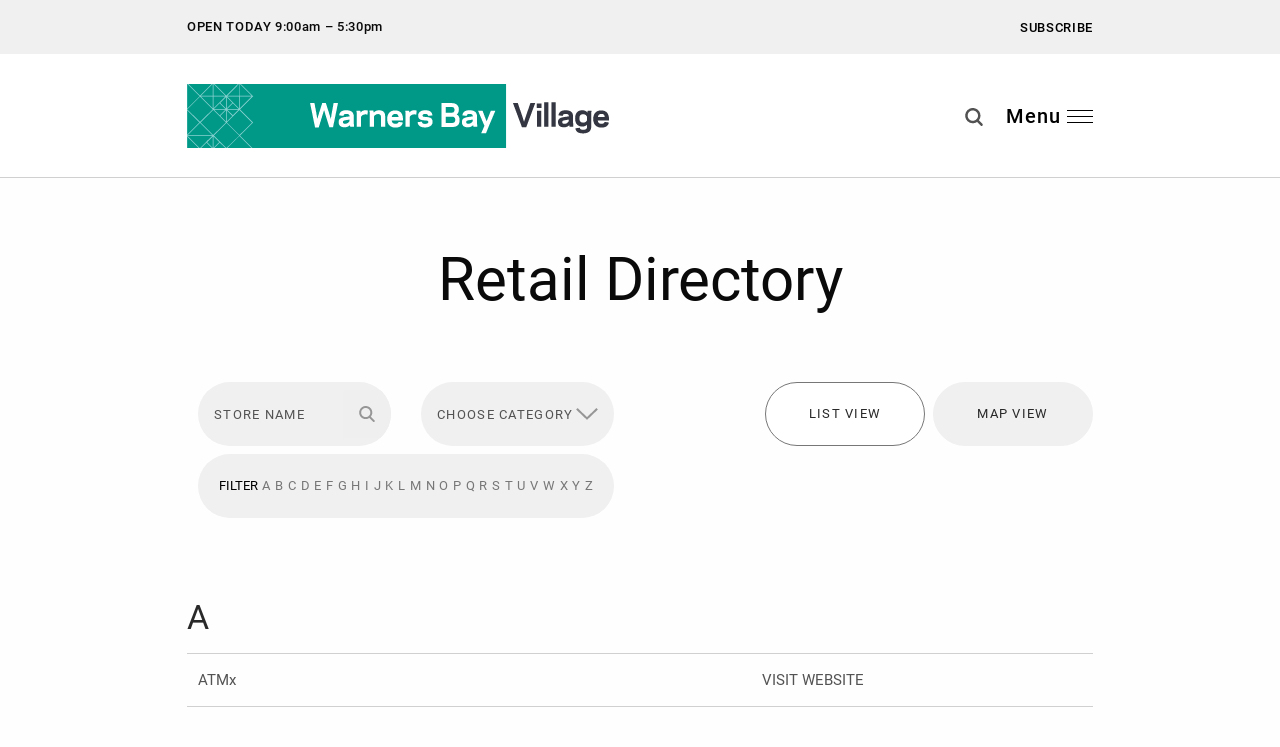

--- FILE ---
content_type: text/html; charset=UTF-8
request_url: https://warnersbayvillage.com/retail-directory/
body_size: 13933
content:
<!doctype html>
<html lang="en-AU" xmlns="https://www.w3.org/1999/xhtml">
	<head>
		<meta charset="UTF-8">
<script type="text/javascript">
/* <![CDATA[ */
var gform;gform||(document.addEventListener("gform_main_scripts_loaded",function(){gform.scriptsLoaded=!0}),document.addEventListener("gform/theme/scripts_loaded",function(){gform.themeScriptsLoaded=!0}),window.addEventListener("DOMContentLoaded",function(){gform.domLoaded=!0}),gform={domLoaded:!1,scriptsLoaded:!1,themeScriptsLoaded:!1,isFormEditor:()=>"function"==typeof InitializeEditor,callIfLoaded:function(o){return!(!gform.domLoaded||!gform.scriptsLoaded||!gform.themeScriptsLoaded&&!gform.isFormEditor()||(gform.isFormEditor()&&console.warn("The use of gform.initializeOnLoaded() is deprecated in the form editor context and will be removed in Gravity Forms 3.1."),o(),0))},initializeOnLoaded:function(o){gform.callIfLoaded(o)||(document.addEventListener("gform_main_scripts_loaded",()=>{gform.scriptsLoaded=!0,gform.callIfLoaded(o)}),document.addEventListener("gform/theme/scripts_loaded",()=>{gform.themeScriptsLoaded=!0,gform.callIfLoaded(o)}),window.addEventListener("DOMContentLoaded",()=>{gform.domLoaded=!0,gform.callIfLoaded(o)}))},hooks:{action:{},filter:{}},addAction:function(o,r,e,t){gform.addHook("action",o,r,e,t)},addFilter:function(o,r,e,t){gform.addHook("filter",o,r,e,t)},doAction:function(o){gform.doHook("action",o,arguments)},applyFilters:function(o){return gform.doHook("filter",o,arguments)},removeAction:function(o,r){gform.removeHook("action",o,r)},removeFilter:function(o,r,e){gform.removeHook("filter",o,r,e)},addHook:function(o,r,e,t,n){null==gform.hooks[o][r]&&(gform.hooks[o][r]=[]);var d=gform.hooks[o][r];null==n&&(n=r+"_"+d.length),gform.hooks[o][r].push({tag:n,callable:e,priority:t=null==t?10:t})},doHook:function(r,o,e){var t;if(e=Array.prototype.slice.call(e,1),null!=gform.hooks[r][o]&&((o=gform.hooks[r][o]).sort(function(o,r){return o.priority-r.priority}),o.forEach(function(o){"function"!=typeof(t=o.callable)&&(t=window[t]),"action"==r?t.apply(null,e):e[0]=t.apply(null,e)})),"filter"==r)return e[0]},removeHook:function(o,r,t,n){var e;null!=gform.hooks[o][r]&&(e=(e=gform.hooks[o][r]).filter(function(o,r,e){return!!(null!=n&&n!=o.tag||null!=t&&t!=o.priority)}),gform.hooks[o][r]=e)}});
/* ]]> */
</script>

		<title>Stores | Warners Bay Village Shopping Centre</title>
		<link rel="profile" href="https://gmpg.org/xfn/11">
		<link rel="pingback" href="https://warnersbayvillage.com/xmlrpc.php">
		<meta http-equiv="X-UA-Compatible" content="IE=edge">
	
					<link rel="icon" href="https://warnersbayvillage.com/wp-content/themes/irapt-2024/images/favicon.ico" type="image/x-icon">
			<link rel="shortcut icon" href="https://warnersbayvillage.com/wp-content/themes/irapt-2024/images/favicon.ico" type="image/x-icon">
		
		<meta name="viewport" content="width=device-width, initial-scale=1.0">

		<meta name='robots' content='index, follow, max-image-preview:large, max-snippet:-1, max-video-preview:-1' />
	<style>img:is([sizes="auto" i], [sizes^="auto," i]) { contain-intrinsic-size: 3000px 1500px }</style>
	
	<!-- This site is optimized with the Yoast SEO plugin v26.3 - https://yoast.com/wordpress/plugins/seo/ -->
	<meta name="description" content="Looking for something? With over 20 specialty retailers Warners Bay Village&#039;s wide selection of retailers caters to your everyday needs." />
	<link rel="canonical" href="https://warnersbayvillage.com/retail-directory/" />
	<meta property="og:locale" content="en_US" />
	<meta property="og:type" content="article" />
	<meta property="og:title" content="Stores | Warners Bay Village Shopping Centre" />
	<meta property="og:description" content="Looking for something? With over 20 specialty retailers Warners Bay Village&#039;s wide selection of retailers caters to your everyday needs." />
	<meta property="og:url" content="https://warnersbayvillage.com/retail-directory/" />
	<meta property="og:site_name" content="Warners Bay Village" />
	<meta property="article:modified_time" content="2022-11-01T23:09:49+00:00" />
	<meta name="twitter:card" content="summary_large_image" />
	<!-- / Yoast SEO plugin. -->


<link rel='dns-prefetch' href='//maps.googleapis.com' />
<script type="text/javascript">
/* <![CDATA[ */
window._wpemojiSettings = {"baseUrl":"https:\/\/s.w.org\/images\/core\/emoji\/15.0.3\/72x72\/","ext":".png","svgUrl":"https:\/\/s.w.org\/images\/core\/emoji\/15.0.3\/svg\/","svgExt":".svg","source":{"concatemoji":"https:\/\/warnersbayvillage.com\/wp-includes\/js\/wp-emoji-release.min.js"}};
/*! This file is auto-generated */
!function(i,n){var o,s,e;function c(e){try{var t={supportTests:e,timestamp:(new Date).valueOf()};sessionStorage.setItem(o,JSON.stringify(t))}catch(e){}}function p(e,t,n){e.clearRect(0,0,e.canvas.width,e.canvas.height),e.fillText(t,0,0);var t=new Uint32Array(e.getImageData(0,0,e.canvas.width,e.canvas.height).data),r=(e.clearRect(0,0,e.canvas.width,e.canvas.height),e.fillText(n,0,0),new Uint32Array(e.getImageData(0,0,e.canvas.width,e.canvas.height).data));return t.every(function(e,t){return e===r[t]})}function u(e,t,n){switch(t){case"flag":return n(e,"\ud83c\udff3\ufe0f\u200d\u26a7\ufe0f","\ud83c\udff3\ufe0f\u200b\u26a7\ufe0f")?!1:!n(e,"\ud83c\uddfa\ud83c\uddf3","\ud83c\uddfa\u200b\ud83c\uddf3")&&!n(e,"\ud83c\udff4\udb40\udc67\udb40\udc62\udb40\udc65\udb40\udc6e\udb40\udc67\udb40\udc7f","\ud83c\udff4\u200b\udb40\udc67\u200b\udb40\udc62\u200b\udb40\udc65\u200b\udb40\udc6e\u200b\udb40\udc67\u200b\udb40\udc7f");case"emoji":return!n(e,"\ud83d\udc26\u200d\u2b1b","\ud83d\udc26\u200b\u2b1b")}return!1}function f(e,t,n){var r="undefined"!=typeof WorkerGlobalScope&&self instanceof WorkerGlobalScope?new OffscreenCanvas(300,150):i.createElement("canvas"),a=r.getContext("2d",{willReadFrequently:!0}),o=(a.textBaseline="top",a.font="600 32px Arial",{});return e.forEach(function(e){o[e]=t(a,e,n)}),o}function t(e){var t=i.createElement("script");t.src=e,t.defer=!0,i.head.appendChild(t)}"undefined"!=typeof Promise&&(o="wpEmojiSettingsSupports",s=["flag","emoji"],n.supports={everything:!0,everythingExceptFlag:!0},e=new Promise(function(e){i.addEventListener("DOMContentLoaded",e,{once:!0})}),new Promise(function(t){var n=function(){try{var e=JSON.parse(sessionStorage.getItem(o));if("object"==typeof e&&"number"==typeof e.timestamp&&(new Date).valueOf()<e.timestamp+604800&&"object"==typeof e.supportTests)return e.supportTests}catch(e){}return null}();if(!n){if("undefined"!=typeof Worker&&"undefined"!=typeof OffscreenCanvas&&"undefined"!=typeof URL&&URL.createObjectURL&&"undefined"!=typeof Blob)try{var e="postMessage("+f.toString()+"("+[JSON.stringify(s),u.toString(),p.toString()].join(",")+"));",r=new Blob([e],{type:"text/javascript"}),a=new Worker(URL.createObjectURL(r),{name:"wpTestEmojiSupports"});return void(a.onmessage=function(e){c(n=e.data),a.terminate(),t(n)})}catch(e){}c(n=f(s,u,p))}t(n)}).then(function(e){for(var t in e)n.supports[t]=e[t],n.supports.everything=n.supports.everything&&n.supports[t],"flag"!==t&&(n.supports.everythingExceptFlag=n.supports.everythingExceptFlag&&n.supports[t]);n.supports.everythingExceptFlag=n.supports.everythingExceptFlag&&!n.supports.flag,n.DOMReady=!1,n.readyCallback=function(){n.DOMReady=!0}}).then(function(){return e}).then(function(){var e;n.supports.everything||(n.readyCallback(),(e=n.source||{}).concatemoji?t(e.concatemoji):e.wpemoji&&e.twemoji&&(t(e.twemoji),t(e.wpemoji)))}))}((window,document),window._wpemojiSettings);
/* ]]> */
</script>
<style id='wp-emoji-styles-inline-css' type='text/css'>

	img.wp-smiley, img.emoji {
		display: inline !important;
		border: none !important;
		box-shadow: none !important;
		height: 1em !important;
		width: 1em !important;
		margin: 0 0.07em !important;
		vertical-align: -0.1em !important;
		background: none !important;
		padding: 0 !important;
	}
</style>
<style id='classic-theme-styles-inline-css' type='text/css'>
/*! This file is auto-generated */
.wp-block-button__link{color:#fff;background-color:#32373c;border-radius:9999px;box-shadow:none;text-decoration:none;padding:calc(.667em + 2px) calc(1.333em + 2px);font-size:1.125em}.wp-block-file__button{background:#32373c;color:#fff;text-decoration:none}
</style>
<link rel='stylesheet' id='main-css' href='https://warnersbayvillage.com/wp-content/themes/irapt-2024/css/main.css' type='text/css' media='all' />
<script type="text/javascript" src="https://warnersbayvillage.com/wp-includes/js/jquery/jquery.min.js" id="jquery-core-js"></script>
<script type="text/javascript" src="https://warnersbayvillage.com/wp-includes/js/jquery/jquery-migrate.min.js" id="jquery-migrate-js"></script>
<link rel="https://api.w.org/" href="https://warnersbayvillage.com/wp-json/" /><link rel="alternate" title="JSON" type="application/json" href="https://warnersbayvillage.com/wp-json/wp/v2/pages/53" /><link rel="EditURI" type="application/rsd+xml" title="RSD" href="https://warnersbayvillage.com/xmlrpc.php?rsd" />
<meta name="generator" content="WordPress 6.7.4" />
<link rel='shortlink' href='https://warnersbayvillage.com/?p=53' />
<link rel="alternate" title="oEmbed (JSON)" type="application/json+oembed" href="https://warnersbayvillage.com/wp-json/oembed/1.0/embed?url=https%3A%2F%2Fwarnersbayvillage.com%2Fretail-directory%2F" />
<link rel="alternate" title="oEmbed (XML)" type="text/xml+oembed" href="https://warnersbayvillage.com/wp-json/oembed/1.0/embed?url=https%3A%2F%2Fwarnersbayvillage.com%2Fretail-directory%2F&#038;format=xml" />
<script type="application/ld+json">
        {
          "@context": "https://schema.org",
          "@type": "LocalBusiness",
          "openingHours": "Mo,Tu,We,Fr 09:00-17:30, Th 09:00-21:00, Sa 09:00-17:00, Su 10:00-16:00",
          "address": {
    "@type": "PostalAddress",
    "addressLocality":"Warners Bay",
    "addressRegion":"New South Wales",
        "addressCountry":"Australia",
        "postalCode":"2282",
        "streetAddress": "32 John Street"
    },
    "description": "Warners Bay Village, owned by ISPT, is approximately 12 kms south west of Newcastle CBD and 110 kms north of Sydney. The centre is anchored by Coles and complemented by 20 specialty retailers. Warners Bay Village is located on the northern side of John Street with further frontages to Charles Street and Lymington Street in the main town centre and primary retail area of Warners Bay.",
          "name": "Warners Bay Village",
          "telephone": "+61-02-4323-2405",
        "name": "Warners Bay Village Shopping Centre",
        "url":"https://warnersbayvillage.com/",
        "image":"https://warnersbay.iraptnetwork.com.au/wp-content/uploads/sites/8/2016/11/Warners-Bay-Village-NSW-65hx452w.png",
          "geo": {
    "@type": "GeoCoordinates",
           "latitude": "-32.9738711",
          "longitude": "151.6437271"
                 },                         
          "sameAs" : [ "https://warnersbayvillage.com/",
"https://www.facebook.com/WarnersBayVillage/"]
        }
</script><style type="text/css">.recentcomments a{display:inline !important;padding:0 !important;margin:0 !important;}</style><link rel="icon" href="https://warnersbayvillage.com/wp-content/uploads/sites/8/2024/08/cropped-Warners_Bay_Village_Favicon-32x32.png" sizes="32x32" />
<link rel="icon" href="https://warnersbayvillage.com/wp-content/uploads/sites/8/2024/08/cropped-Warners_Bay_Village_Favicon-192x192.png" sizes="192x192" />
<link rel="apple-touch-icon" href="https://warnersbayvillage.com/wp-content/uploads/sites/8/2024/08/cropped-Warners_Bay_Village_Favicon-180x180.png" />
<meta name="msapplication-TileImage" content="https://warnersbayvillage.com/wp-content/uploads/sites/8/2024/08/cropped-Warners_Bay_Village_Favicon-270x270.png" />

		<!-- Google Tag Manager -->
<script>(function(w,d,s,l,i){w[l]=w[l]||[];w[l].push({'gtm.start':
new Date().getTime(),event:'gtm.js'});var f=d.getElementsByTagName(s)[0],
j=d.createElement(s),dl=l!='dataLayer'?'&l='+l:'';j.async=true;j.src=
'https://www.googletagmanager.com/gtm.js?id='+i+dl;f.parentNode.insertBefore(j,f);
})(window,document,'script','dataLayer','GTM-TZQ4K4R');</script>
<!-- End Google Tag Manager -->		
				
		<script type="text/javascript" src='https://ipac.ctnsnet.com/int/integration?pixel=53408821&nid=1125532&cont=s' async="true"></script>
		
					<style>
				:root {
					--desktop-logo-height: 4rem;
				}
			</style>
				
					<style>
				:root {
					--mobile-logo-height: 3.5rem;
				}
			</style>
				
		<link href="https://fonts.googleapis.com/css2?family=Lora:ital,wght@0,400..700;1,400..700&display=swap" rel="stylesheet">

		
	</head>

	<body id="top" class="page-template page-template-tpl-store-list-updated page-template-tpl-store-list-updated-php page page-id-53 warners-bay-village site-id-8">

		<!-- Google Tag Manager (noscript) -->
<noscript><iframe src="https://www.googletagmanager.com/ns.html?id=GTM-TZQ4K4R"
height="0" width="0" style="display:none;visibility:hidden"></iframe></noscript>
<!-- End Google Tag Manager (noscript) -->		
				
		<div id="wrapper">
			
			<div class="site-cover"></div>
			
				
<header class="site-header">	 
				
	<div class="header-top-row js-accordion">
		
		<div>
			
			<div class="row">
	 
				<div class="small-12 columns">
					
					<p class="header-hours" style="text-transform:none;">OPEN TODAY 9:00am – 5:30pm</p>
					
					<a href="#" id="toggle-subscribe" class="js-accordion__trigger">Subscribe</a>
					
				</div>
				
			</div>
			
		</div>
		
		<div class="subscribe-form js-accordion__body">
			
			<div class="js-accordion__body__inner">
				
				<div class="row">
	 
					<div class="small-12 columns">
						
						<div class="row small-up-1 medium-up-2">
							
							<div class="column">
								
																	<h3>Don’t miss out on the latest…</h3>
																
																	<p>Get the latest offers, competitions, upcoming events and more…</p>
															
							</div>
	  										
							<div class="column">
								
								<div>
					  				
                <div class='gf_browser_chrome gform_wrapper gform_legacy_markup_wrapper gform-theme--no-framework' data-form-theme='legacy' data-form-index='0' id='gform_wrapper_14' ><div id='gf_14' class='gform_anchor' tabindex='-1'></div><form method='post' enctype='multipart/form-data' target='gform_ajax_frame_14' id='gform_14'  action='/retail-directory/#gf_14' data-formid='14' novalidate>
                        <div class='gform-body gform_body'><ul id='gform_fields_14' class='gform_fields top_label form_sublabel_below description_below validation_below'><li id="field_14_3" class="gfield gfield--type-honeypot gform_validation_container field_sublabel_below gfield--has-description field_description_below field_validation_below gfield_visibility_visible"  ><label class='gfield_label gform-field-label' for='input_14_3'>Company</label><div class='ginput_container'><input name='input_3' id='input_14_3' type='text' value='' autocomplete='new-password'/></div><div class='gfield_description' id='gfield_description_14_3'>This field is for validation purposes and should be left unchanged.</div></li><li id="field_14_2" class="gfield gfield--type-email gfield_contains_required field_sublabel_below gfield--no-description field_description_below field_validation_below gfield_visibility_visible"  ><label class='gfield_label gform-field-label' for='input_14_2'>Email<span class="gfield_required"><span class="gfield_required gfield_required_asterisk">*</span></span></label><div class='ginput_container ginput_container_email'>
                            <input name='input_2' id='input_14_2' type='email' value='' class='large' tabindex='84'   aria-required="true" aria-invalid="false"  />
                        </div></li></ul></div>
        <div class='gform-footer gform_footer top_label'> <input type='submit' id='gform_submit_button_14' class='gform_button button' onclick='gform.submission.handleButtonClick(this);' data-submission-type='submit' value='Subscribe' tabindex='85' /> <input type='hidden' name='gform_ajax' value='form_id=14&amp;title=&amp;description=&amp;tabindex=84&amp;theme=legacy&amp;styles=[]&amp;hash=79216c16fd7efa9487b1bd5b6379af84' />
            <input type='hidden' class='gform_hidden' name='gform_submission_method' data-js='gform_submission_method_14' value='iframe' />
            <input type='hidden' class='gform_hidden' name='gform_theme' data-js='gform_theme_14' id='gform_theme_14' value='legacy' />
            <input type='hidden' class='gform_hidden' name='gform_style_settings' data-js='gform_style_settings_14' id='gform_style_settings_14' value='[]' />
            <input type='hidden' class='gform_hidden' name='is_submit_14' value='1' />
            <input type='hidden' class='gform_hidden' name='gform_submit' value='14' />
            
            <input type='hidden' class='gform_hidden' name='gform_unique_id' value='' />
            <input type='hidden' class='gform_hidden' name='state_14' value='WyJbXSIsIjdjZmVmZjU1NjhhNjlmOWVhN2Y3OGYxODYxZGM5MjcxIl0=' />
            <input type='hidden' autocomplete='off' class='gform_hidden' name='gform_target_page_number_14' id='gform_target_page_number_14' value='0' />
            <input type='hidden' autocomplete='off' class='gform_hidden' name='gform_source_page_number_14' id='gform_source_page_number_14' value='1' />
            <input type='hidden' name='gform_field_values' value='' />
            
        </div>
                        </form>
                        </div>
		                <iframe style='display:none;width:0px;height:0px;' src='about:blank' name='gform_ajax_frame_14' id='gform_ajax_frame_14' title='This iframe contains the logic required to handle Ajax powered Gravity Forms.'></iframe>
		                <script type="text/javascript">
/* <![CDATA[ */
 gform.initializeOnLoaded( function() {gformInitSpinner( 14, 'https://warnersbayvillage.com/wp-content/plugins/gravityforms/images/spinner.svg', true );jQuery('#gform_ajax_frame_14').on('load',function(){var contents = jQuery(this).contents().find('*').html();var is_postback = contents.indexOf('GF_AJAX_POSTBACK') >= 0;if(!is_postback){return;}var form_content = jQuery(this).contents().find('#gform_wrapper_14');var is_confirmation = jQuery(this).contents().find('#gform_confirmation_wrapper_14').length > 0;var is_redirect = contents.indexOf('gformRedirect(){') >= 0;var is_form = form_content.length > 0 && ! is_redirect && ! is_confirmation;var mt = parseInt(jQuery('html').css('margin-top'), 10) + parseInt(jQuery('body').css('margin-top'), 10) + 100;if(is_form){jQuery('#gform_wrapper_14').html(form_content.html());if(form_content.hasClass('gform_validation_error')){jQuery('#gform_wrapper_14').addClass('gform_validation_error');} else {jQuery('#gform_wrapper_14').removeClass('gform_validation_error');}setTimeout( function() { /* delay the scroll by 50 milliseconds to fix a bug in chrome */ jQuery(document).scrollTop(jQuery('#gform_wrapper_14').offset().top - mt); }, 50 );if(window['gformInitDatepicker']) {gformInitDatepicker();}if(window['gformInitPriceFields']) {gformInitPriceFields();}var current_page = jQuery('#gform_source_page_number_14').val();gformInitSpinner( 14, 'https://warnersbayvillage.com/wp-content/plugins/gravityforms/images/spinner.svg', true );jQuery(document).trigger('gform_page_loaded', [14, current_page]);window['gf_submitting_14'] = false;}else if(!is_redirect){var confirmation_content = jQuery(this).contents().find('.GF_AJAX_POSTBACK').html();if(!confirmation_content){confirmation_content = contents;}jQuery('#gform_wrapper_14').replaceWith(confirmation_content);jQuery(document).scrollTop(jQuery('#gf_14').offset().top - mt);jQuery(document).trigger('gform_confirmation_loaded', [14]);window['gf_submitting_14'] = false;wp.a11y.speak(jQuery('#gform_confirmation_message_14').text());}else{jQuery('#gform_14').append(contents);if(window['gformRedirect']) {gformRedirect();}}jQuery(document).trigger("gform_pre_post_render", [{ formId: "14", currentPage: "current_page", abort: function() { this.preventDefault(); } }]);        if (event && event.defaultPrevented) {                return;        }        const gformWrapperDiv = document.getElementById( "gform_wrapper_14" );        if ( gformWrapperDiv ) {            const visibilitySpan = document.createElement( "span" );            visibilitySpan.id = "gform_visibility_test_14";            gformWrapperDiv.insertAdjacentElement( "afterend", visibilitySpan );        }        const visibilityTestDiv = document.getElementById( "gform_visibility_test_14" );        let postRenderFired = false;        function triggerPostRender() {            if ( postRenderFired ) {                return;            }            postRenderFired = true;            gform.core.triggerPostRenderEvents( 14, current_page );            if ( visibilityTestDiv ) {                visibilityTestDiv.parentNode.removeChild( visibilityTestDiv );            }        }        function debounce( func, wait, immediate ) {            var timeout;            return function() {                var context = this, args = arguments;                var later = function() {                    timeout = null;                    if ( !immediate ) func.apply( context, args );                };                var callNow = immediate && !timeout;                clearTimeout( timeout );                timeout = setTimeout( later, wait );                if ( callNow ) func.apply( context, args );            };        }        const debouncedTriggerPostRender = debounce( function() {            triggerPostRender();        }, 200 );        if ( visibilityTestDiv && visibilityTestDiv.offsetParent === null ) {            const observer = new MutationObserver( ( mutations ) => {                mutations.forEach( ( mutation ) => {                    if ( mutation.type === 'attributes' && visibilityTestDiv.offsetParent !== null ) {                        debouncedTriggerPostRender();                        observer.disconnect();                    }                });            });            observer.observe( document.body, {                attributes: true,                childList: false,                subtree: true,                attributeFilter: [ 'style', 'class' ],            });        } else {            triggerPostRender();        }    } );} ); 
/* ]]> */
</script>
					  				<p class="terms-text">By providing this information you agree to our <a href="https://ispt.com.au/privacy-policy/" target="_blank">Privacy Policy</a> and <a href="https://ispt.com.au/terms/" target="_blank">Terms of Service</a></p>
								</div>
		  			
							</div>
							
						</div>
						
					</div>
					
				</div>
				
			</div>
			
		</div>
		
	</div>
	
	<div class="header-main-row">
		
		<div class="row">
	 
			<div class="small-12 columns">
				
									
					<a href="https://warnersbayvillage.com" title="Warners Bay Village" title="Home: Warners Bay Village">
													<img src="https://warnersbayvillage.com/wp-content/uploads/sites/8/2023/04/8564_Logo_WarnersBay_161122-web.svg" alt="Warners Bay Village" class="logo logo-retina" height="0" width="0"  style="width:452px;">
											</a>
				
								
				<div>
					
					<a href="#" id="toggle-search"></a>
					
					<a href="#" id="toggle-menu">Menu
						<span class="top-line"></span>
						<span class="middle-line"></span>
						<span class="bottom-line"></span>
					</a>
	
				</div>
				
			</div>
			
		</div>
		
	</div>		
	
	<div class="header-search">
		
<div class="search-wrap">
	<form method="get" action="https://warnersbayvillage.com/">
		<div class="input-group">
			<span class="input-group-label">Search</span>
		  <input class="search-field" type="text" placeholder="Search here" name="s"  value=""/>
		  <div class="input-group-button">
		    <button type="submit" class="button postfix">Submit</button>
		  </div>
		</div>
	</form>
</div>
	</div>

</header>
	
			
				
<nav class="site-menu">
	
	<ul>
			
		<li><a href="#" target="">Our Retailers</a><div><ul><li><a href="https://warnersbayvillage.com/centre-plan/" target="">Map view</a></li><li><a href="https://warnersbayvillage.com/retail-directory/" target="">List view</a></li></ul></div></li><li><a href="https://warnersbayvillage.com/whats-on/" target="">What’s On</a></li><li><a href="https://warnersbayvillage.com/our-community/" target="">Our Community</a></li><li><a href="https://warnersbayvillage.com/recipes/" target="">Recipes</a></li><li><a href="#" target="">Our Centre</a><div><ul><li><a href="https://warnersbayvillage.com/about-the-centre/" target="">About Us</a></li><li><a href="https://warnersbayvillage.com/trading-hours/" target="">Trading Hours</a></li><li><a href="https://warnersbayvillage.com/services-amenities/" target="">Services and Amenities</a></li><li><a href="https://warnersbayvillage.com/our-location/" target="">Our Location</a></li></ul></div></li><li><a href="https://warnersbayvillage.com/leasing/" target="">Leasing</a><div><ul><li><a href="https://warnersbayvillage.com/leasing/" target="">Mall Leasing</a></li><li><a href="https://au.findyourspot.io/asset-spots/warners-bay-warners-bay-village/?start=&end=" target="_blank">Casual Mall Leasing</a></li></ul></div></li><li><a href="https://warnersbayvillage.com/contact/" target="">Contact</a></li></li>		
	</ul>
	
</nav>	
	
<section class="main-content">

	
	
	<header class="content-header directory-header">
		<div class="row">
			<div class="small-12 columns text-center">
				<h1>Retail Directory</h1>
			</div>
		</div>
	</header>

	<div class="stores-header">

		<div class="row">
			
			<div class="small-12 medium-12 large-6 columns">
					
				<div class="row">

					<div class="small-12 medium-6 large-6 columns">
						<form action="https://warnersbayvillage.com/retail-directory/" method="get">
							<div class="input-group">
							  <input class="input-group-field" type="text" value="" name="keyword" placeholder="Store Name">
							  <div class="input-group-button">
							    <input type="submit" class="ico-button" value="Submit">
							  </div>
							</div>								
						</form>
					</div>
					<div class="small-12 medium-6 large-6 columns">

												                         
												<form action="https://warnersbayvillage.com/retail-directory/" method="post">
							<!-- <select id="select-category" name="select-category" onchange="this.form.submit()"> -->
							<select id="select-category" name="select-category">
								<option value="">CHOOSE CATEGORY</option>
								<option value="https://warnersbayvillage.com/retail-directory/">View All</option>
						    						        <option value="https://warnersbayvillage.com/services-amenities/dining/">Dining</option>
						    						        <option value="https://warnersbayvillage.com/services-amenities/discount-department-stores/">Discount department stores</option>
						    						        <option value="https://warnersbayvillage.com/services-amenities/fashion-and-accessories/">Fashion and Accessories</option>
						    						        <option value="https://warnersbayvillage.com/services-amenities/fresh-food/">Fresh Food</option>
						    						        <option value="https://warnersbayvillage.com/services-amenities/health-and-beauty/">Health and Beauty</option>
						    						        <option value="https://warnersbayvillage.com/services-amenities/liquor-and-tobacco/">Liquor and Tobacco</option>
						    						        <option value="https://warnersbayvillage.com/services-amenities/major-supermarket/">Major Supermarket</option>
						    						        <option value="https://warnersbayvillage.com/services-amenities/newsagent-stationery/">Newsagent &amp; Stationery</option>
						    						        <option value="https://warnersbayvillage.com/services-amenities/services/">Services</option>
						    							</select>
						</form>
						
					</div>

				</div>
				
				<div class="row">

					<div class="small-12 columns">
																																						<ul class="filters-alpha clearfix"><li class="li-label">Filter</li><li><a href="#stores-A" class="scroll">A</a></li><li><a href="#stores-B" class="scroll">B</a></li><li><a href="#stores-C" class="scroll">C</a></li><li>D</li><li><a href="#stores-E" class="scroll">E</a></li><li>F</li><li>G</li><li><a href="#stores-H" class="scroll">H</a></li><li><a href="#stores-I" class="scroll">I</a></li><li>J</li><li><a href="#stores-K" class="scroll">K</a></li><li><a href="#stores-L" class="scroll">L</a></li><li><a href="#stores-M" class="scroll">M</a></li><li><a href="#stores-N" class="scroll">N</a></li><li>O</li><li><a href="#stores-P" class="scroll">P</a></li><li>Q</li><li>R</li><li><a href="#stores-S" class="scroll">S</a></li><li><a href="#stores-T" class="scroll">T</a></li><li>U</li><li><a href="#stores-V" class="scroll">V</a></li><li><a href="#stores-W" class="scroll">W</a></li><li>X</li><li>Y</li><li>Z</li></ul>					</div>

				</div>
					
			</div>
			<div class="store-nav small-12 medium-12 large-6 columns">
					<ul id="menu-store-views" class="button-list menu"><li id="menu-item-3151" class="menu-item menu-item-type-post_type menu-item-object-page current-menu-item page_item page-item-53 current_page_item menu-item-3151"><a href="https://warnersbayvillage.com/retail-directory/" aria-current="page">List View</a></li>
<li id="menu-item-3150" class="menu-item menu-item-type-post_type menu-item-object-page menu-item-3150"><a href="https://warnersbayvillage.com/centre-plan/">Map View</a></li>
</ul>			</div>
		</div>

	</div>


	<div id="stores">
		<div class="row">
			<div class="small-12 columns">
				<div id="store-list"><h3 id="stores-A">A<span></span></h3><div class="store-item"><div class="row"><div class="small-12 medium-4 large-5 columns "><h4><a href="https://warnersbayvillage.com/stores/atmx/">ATMx</a></h4></div><div class="small-12 medium-8 large-7 columns "><div class="store-meta small-up-1 medium-up-3"><div class="li-ph column"></div><div class="li-web column"><a href="https://atmx.com.au/" target="_blank" rel="nofollow external">Visit Website</a>&nbsp; </div><div class="li-map column"></div></div></div></div></div><h3 id="stores-B">B<span></span></h3><div class="store-item"><div class="row"><div class="small-12 medium-4 large-5 columns "><h4><a href="https://warnersbayvillage.com/stores/bakers-delight/">Bakers Delight</a></h4></div><div class="small-12 medium-8 large-7 columns "><div class="store-meta small-up-1 medium-up-3"><div class="li-ph column"><p>(02) 4948 2399</p></div><div class="li-web column"><a href="https://www.bakersdelight.com.au" target="_blank" rel="nofollow external">Visit Website</a>&nbsp; </div><div class="li-map column"></div></div></div></div></div><div class="store-item"><div class="row"><div class="small-12 medium-4 large-5 columns "><h4><a href="https://warnersbayvillage.com/stores/barber-collective-co/">Barber Collective Co</a></h4></div><div class="small-12 medium-8 large-7 columns "><div class="store-meta small-up-1 medium-up-3"><div class="li-ph column"><p>(02) 4023 0802</p></div><div class="li-web column"><a href="https://www.barbercollectiveco.com/" target="_blank" rel="nofollow external">Visit Website</a>&nbsp; </div><div class="li-map column"></div></div></div></div></div><h3 id="stores-C">C<span></span></h3><div class="store-item"><div class="row"><div class="small-12 medium-4 large-5 columns "><h4><a href="https://warnersbayvillage.com/stores/chicken-mate/">Chicken Mate</a></h4></div><div class="small-12 medium-8 large-7 columns "><div class="store-meta small-up-1 medium-up-3"><div class="li-ph column"><p>(02) 4040 2711 </p></div><div class="li-web column"><a href="https://www.chickenmate.com.au/chicken-mate-warners-bay.php" target="_blank" rel="nofollow external">Visit Website</a>&nbsp; </div><div class="li-map column"></div></div></div></div></div><div class="store-item"><div class="row"><div class="small-12 medium-4 large-5 columns "><h4><a href="https://warnersbayvillage.com/stores/coles/">Coles</a></h4></div><div class="small-12 medium-8 large-7 columns "><div class="store-meta small-up-1 medium-up-3"><div class="li-ph column"><p>(02) 4947 3800</p></div><div class="li-web column"><a href="https://www.coles.com.au" target="_blank" rel="nofollow external">Visit Website</a>&nbsp; </div><div class="li-map column"></div></div></div></div></div><div class="store-item"><div class="row"><div class="small-12 medium-4 large-5 columns "><h4><a href="https://warnersbayvillage.com/stores/commonwealth-bank/">Commonwealth Bank</a></h4></div><div class="small-12 medium-8 large-7 columns "><div class="store-meta small-up-1 medium-up-3"><div class="li-ph column"><p>(02) 4948 4522</p></div><div class="li-web column"><a href="https://www.commbank.com.au" target="_blank" rel="nofollow external">Visit Website</a>&nbsp; </div><div class="li-map column"></div></div></div></div></div><h3 id="stores-E">E<span></span></h3><div class="store-item"><div class="row"><div class="small-12 medium-4 large-5 columns "><h4><a href="https://warnersbayvillage.com/stores/east-coast-meats/">East Coast Meats</a></h4></div><div class="small-12 medium-8 large-7 columns "><div class="store-meta small-up-1 medium-up-3"><div class="li-ph column"><p>(02) 4948 4542</p></div><div class="li-web column">&nbsp; </div><div class="li-map column"></div></div></div></div></div><h3 id="stores-H">H<span></span></h3><div class="store-item"><div class="row"><div class="small-12 medium-4 large-5 columns "><h4><a href="https://warnersbayvillage.com/stores/hot-bargain/">Hot Bargain</a></h4></div><div class="small-12 medium-8 large-7 columns "><div class="store-meta small-up-1 medium-up-3"><div class="li-ph column"></div><div class="li-web column">&nbsp; </div><div class="li-map column"></div></div></div></div></div><h3 id="stores-I">I<span></span></h3><div class="store-item"><div class="row"><div class="small-12 medium-4 large-5 columns "><h4><a href="https://warnersbayvillage.com/stores/ian-emslie-optometrist/">Ian Emslie Optometrist</a></h4></div><div class="small-12 medium-8 large-7 columns "><div class="store-meta small-up-1 medium-up-3"><div class="li-ph column"><p>(02) 4947 4577</p></div><div class="li-web column"><a href="https://www.emslieoptical.com.au" target="_blank" rel="nofollow external">Visit Website</a>&nbsp; </div><div class="li-map column"></div></div></div></div></div><h3 id="stores-K">K<span></span></h3><div class="store-item"><div class="row"><div class="small-12 medium-4 large-5 columns "><h4><a href="https://warnersbayvillage.com/stores/kevins-kitchen/">Kevin&#8217;s Kitchen</a></h4></div><div class="small-12 medium-8 large-7 columns "><div class="store-meta small-up-1 medium-up-3"><div class="li-ph column"><p>(02) 4948 4811</p></div><div class="li-web column">&nbsp; </div><div class="li-map column"></div></div></div></div></div><h3 id="stores-L">L<span></span></h3><div class="store-item"><div class="row"><div class="small-12 medium-4 large-5 columns "><h4><a href="https://warnersbayvillage.com/stores/lake-acupuncture-and-massage/">Lake Acupuncture &#038; Massage</a></h4></div><div class="small-12 medium-8 large-7 columns "><div class="store-meta small-up-1 medium-up-3"><div class="li-ph column"></div><div class="li-web column">&nbsp; </div><div class="li-map column"></div></div></div></div></div><div class="store-item"><div class="row"><div class="small-12 medium-4 large-5 columns "><h4><a href="https://warnersbayvillage.com/stores/liquorland/">Liquorland</a></h4></div><div class="small-12 medium-8 large-7 columns "><div class="store-meta small-up-1 medium-up-3"><div class="li-ph column"><p>(02) 9121 7834</p></div><div class="li-web column"><a href="https://www.liquorland.com.au" target="_blank" rel="nofollow external">Visit Website</a>&nbsp; </div><div class="li-map column"></div></div></div></div></div><h3 id="stores-M">M<span></span></h3><div class="store-item"><div class="row"><div class="small-12 medium-4 large-5 columns "><h4><a href="https://warnersbayvillage.com/stores/michels/">Michel&#8217;s</a></h4></div><div class="small-12 medium-8 large-7 columns "><div class="store-meta small-up-1 medium-up-3"><div class="li-ph column"><p>(02) 4948 8876</p></div><div class="li-web column"><a href="https://www.michels.com.au" target="_blank" rel="nofollow external">Visit Website</a>&nbsp; </div><div class="li-map column"></div></div></div></div></div><h3 id="stores-N">N<span></span></h3><div class="store-item"><div class="row"><div class="small-12 medium-4 large-5 columns "><h4><a href="https://warnersbayvillage.com/stores/newcastle-permanent-atm/">Newcastle Permanent ATM</a></h4></div><div class="small-12 medium-8 large-7 columns "><div class="store-meta small-up-1 medium-up-3"><div class="li-ph column"><p>1300 651 400</p></div><div class="li-web column"><a href="https://www.greater.com.au" target="_blank" rel="nofollow external">Visit Website</a>&nbsp; </div><div class="li-map column"></div></div></div></div></div><div class="store-item"><div class="row"><div class="small-12 medium-4 large-5 columns "><h4><a href="https://warnersbayvillage.com/stores/nextra-warners-bay-newsagency/">Nextra &#8211; Warners Bay Newsagency</a></h4></div><div class="small-12 medium-8 large-7 columns "><div class="store-meta small-up-1 medium-up-3"><div class="li-ph column"><p>(02) 4948 8118</p></div><div class="li-web column">&nbsp; </div><div class="li-map column"></div></div></div></div></div><h3 id="stores-P">P<span></span></h3><div class="store-item"><div class="row"><div class="small-12 medium-4 large-5 columns "><h4><a href="https://warnersbayvillage.com/stores/pacific-seafood/">Pacific Seafood</a></h4></div><div class="small-12 medium-8 large-7 columns "><div class="store-meta small-up-1 medium-up-3"><div class="li-ph column"><p>(02) 4031 6661</p></div><div class="li-web column"><a href="https://pacificseafood.au/" target="_blank" rel="nofollow external">Visit Website</a>&nbsp; </div><div class="li-map column"></div></div></div></div></div><h3 id="stores-S">S<span></span></h3><div class="store-item"><div class="row"><div class="small-12 medium-4 large-5 columns "><h4><a href="https://warnersbayvillage.com/stores/star-nails-and-beauty/">Star Nails &#038; Beauty</a></h4></div><div class="small-12 medium-8 large-7 columns "><div class="store-meta small-up-1 medium-up-3"><div class="li-ph column"><p>0452 375 266</p></div><div class="li-web column">&nbsp; </div><div class="li-map column"></div></div></div></div></div><h3 id="stores-T">T<span></span></h3><div class="store-item"><div class="row"><div class="small-12 medium-4 large-5 columns "><h4><a href="https://warnersbayvillage.com/stores/toto-sushi/">Toto Sushi</a></h4></div><div class="small-12 medium-8 large-7 columns "><div class="store-meta small-up-1 medium-up-3"><div class="li-ph column"></div><div class="li-web column">&nbsp; </div><div class="li-map column"></div></div></div></div></div><div class="store-item"><div class="row"><div class="small-12 medium-4 large-5 columns "><h4><a href="https://warnersbayvillage.com/stores/tsg-warners-bay/">TSG Warners Bay</a></h4></div><div class="small-12 medium-8 large-7 columns "><div class="store-meta small-up-1 medium-up-3"><div class="li-ph column"><p>(02) 4947 3429</p></div><div class="li-web column"><a href="https://ctc-warners-bay.business.site/?utm_source=gmb&utm_medium=referral" target="_blank" rel="nofollow external">Visit Website</a>&nbsp; </div><div class="li-map column"></div></div></div></div></div><h3 id="stores-V">V<span></span></h3><div class="store-item"><div class="row"><div class="small-12 medium-4 large-5 columns "><h4><a href="https://warnersbayvillage.com/stores/vacant/">Vacant</a></h4></div><div class="small-12 medium-8 large-7 columns "><div class="store-meta small-up-1 medium-up-3"><div class="li-ph column"></div><div class="li-web column">&nbsp; </div><div class="li-map column"></div></div></div></div></div><div class="store-item"><div class="row"><div class="small-12 medium-4 large-5 columns "><h4><a href="https://warnersbayvillage.com/stores/vitology/">Vitology</a></h4></div><div class="small-12 medium-8 large-7 columns "><div class="store-meta small-up-1 medium-up-3"><div class="li-ph column"><p>(02) 4948 6883</p></div><div class="li-web column"><a href="https://www.vitology.com.au" target="_blank" rel="nofollow external">Visit Website</a>&nbsp; </div><div class="li-map column"></div></div></div></div></div><h3 id="stores-W">W<span></span></h3><div class="store-item"><div class="row"><div class="small-12 medium-4 large-5 columns "><h4><a href="https://warnersbayvillage.com/stores/warners-bay-pharmacy/">Warners Bay Pharmacy</a></h4></div><div class="small-12 medium-8 large-7 columns "><div class="store-meta small-up-1 medium-up-3"><div class="li-ph column"><p>(02) 4948 8181</p></div><div class="li-web column"><a href="https://alliancepharmacy.com.au/" target="_blank" rel="nofollow external">Visit Website</a>&nbsp; </div><div class="li-map column"></div></div></div></div></div></div>			</div>
		</div>
	</div>


	 

</section>

	
	<footer class="footer">
		
		<div class="subscribe-footer">
			
			<div class="row  subscribe-form">
		 
				<div class="small-12 columns">
					
					<div class="row small-up-1 medium-up-2">
						
						<div class="column">
							
															<h3>Don’t miss out on the latest…</h3>
														
															<p>Get the latest offers, competitions, upcoming events and more…</p>
													
						</div>
  										
						<div class="column">
							
							<div class="subscribe--form">
																	
                <div class='gf_browser_chrome gform_wrapper gform_legacy_markup_wrapper gform-theme--no-framework' data-form-theme='legacy' data-form-index='0' id='gform_wrapper_12' ><div id='gf_12' class='gform_anchor' tabindex='-1'></div><form method='post' enctype='multipart/form-data' target='gform_ajax_frame_12' id='gform_12'  action='/retail-directory/#gf_12' data-formid='12' novalidate>
                        <div class='gform-body gform_body'><ul id='gform_fields_12' class='gform_fields top_label form_sublabel_below description_below validation_below'><li id="field_12_3" class="gfield gfield--type-honeypot gform_validation_container field_sublabel_below gfield--has-description field_description_below field_validation_below gfield_visibility_visible"  ><label class='gfield_label gform-field-label' for='input_12_3'>URL</label><div class='ginput_container'><input name='input_3' id='input_12_3' type='text' value='' autocomplete='new-password'/></div><div class='gfield_description' id='gfield_description_12_3'>This field is for validation purposes and should be left unchanged.</div></li><li id="field_12_2" class="gfield gfield--type-email gfield_contains_required field_sublabel_below gfield--no-description field_description_below field_validation_below gfield_visibility_visible"  ><label class='gfield_label gform-field-label' for='input_12_2'>Email<span class="gfield_required"><span class="gfield_required gfield_required_asterisk">*</span></span></label><div class='ginput_container ginput_container_email'>
                            <input name='input_2' id='input_12_2' type='email' value='' class='large' tabindex='84'   aria-required="true" aria-invalid="false"  />
                        </div></li></ul></div>
        <div class='gform-footer gform_footer top_label'> <input type='submit' id='gform_submit_button_12' class='gform_button button' onclick='gform.submission.handleButtonClick(this);' data-submission-type='submit' value='Subscribe' tabindex='85' /> <input type='hidden' name='gform_ajax' value='form_id=12&amp;title=&amp;description=&amp;tabindex=84&amp;theme=legacy&amp;styles=[]&amp;hash=96c3fbadeaa215a6b96bf4ec91577f7c' />
            <input type='hidden' class='gform_hidden' name='gform_submission_method' data-js='gform_submission_method_12' value='iframe' />
            <input type='hidden' class='gform_hidden' name='gform_theme' data-js='gform_theme_12' id='gform_theme_12' value='legacy' />
            <input type='hidden' class='gform_hidden' name='gform_style_settings' data-js='gform_style_settings_12' id='gform_style_settings_12' value='[]' />
            <input type='hidden' class='gform_hidden' name='is_submit_12' value='1' />
            <input type='hidden' class='gform_hidden' name='gform_submit' value='12' />
            
            <input type='hidden' class='gform_hidden' name='gform_unique_id' value='' />
            <input type='hidden' class='gform_hidden' name='state_12' value='WyJbXSIsIjdjZmVmZjU1NjhhNjlmOWVhN2Y3OGYxODYxZGM5MjcxIl0=' />
            <input type='hidden' autocomplete='off' class='gform_hidden' name='gform_target_page_number_12' id='gform_target_page_number_12' value='0' />
            <input type='hidden' autocomplete='off' class='gform_hidden' name='gform_source_page_number_12' id='gform_source_page_number_12' value='1' />
            <input type='hidden' name='gform_field_values' value='' />
            
        </div>
                        </form>
                        </div>
		                <iframe style='display:none;width:0px;height:0px;' src='about:blank' name='gform_ajax_frame_12' id='gform_ajax_frame_12' title='This iframe contains the logic required to handle Ajax powered Gravity Forms.'></iframe>
		                <script type="text/javascript">
/* <![CDATA[ */
 gform.initializeOnLoaded( function() {gformInitSpinner( 12, 'https://warnersbayvillage.com/wp-content/plugins/gravityforms/images/spinner.svg', true );jQuery('#gform_ajax_frame_12').on('load',function(){var contents = jQuery(this).contents().find('*').html();var is_postback = contents.indexOf('GF_AJAX_POSTBACK') >= 0;if(!is_postback){return;}var form_content = jQuery(this).contents().find('#gform_wrapper_12');var is_confirmation = jQuery(this).contents().find('#gform_confirmation_wrapper_12').length > 0;var is_redirect = contents.indexOf('gformRedirect(){') >= 0;var is_form = form_content.length > 0 && ! is_redirect && ! is_confirmation;var mt = parseInt(jQuery('html').css('margin-top'), 10) + parseInt(jQuery('body').css('margin-top'), 10) + 100;if(is_form){jQuery('#gform_wrapper_12').html(form_content.html());if(form_content.hasClass('gform_validation_error')){jQuery('#gform_wrapper_12').addClass('gform_validation_error');} else {jQuery('#gform_wrapper_12').removeClass('gform_validation_error');}setTimeout( function() { /* delay the scroll by 50 milliseconds to fix a bug in chrome */ jQuery(document).scrollTop(jQuery('#gform_wrapper_12').offset().top - mt); }, 50 );if(window['gformInitDatepicker']) {gformInitDatepicker();}if(window['gformInitPriceFields']) {gformInitPriceFields();}var current_page = jQuery('#gform_source_page_number_12').val();gformInitSpinner( 12, 'https://warnersbayvillage.com/wp-content/plugins/gravityforms/images/spinner.svg', true );jQuery(document).trigger('gform_page_loaded', [12, current_page]);window['gf_submitting_12'] = false;}else if(!is_redirect){var confirmation_content = jQuery(this).contents().find('.GF_AJAX_POSTBACK').html();if(!confirmation_content){confirmation_content = contents;}jQuery('#gform_wrapper_12').replaceWith(confirmation_content);jQuery(document).scrollTop(jQuery('#gf_12').offset().top - mt);jQuery(document).trigger('gform_confirmation_loaded', [12]);window['gf_submitting_12'] = false;wp.a11y.speak(jQuery('#gform_confirmation_message_12').text());}else{jQuery('#gform_12').append(contents);if(window['gformRedirect']) {gformRedirect();}}jQuery(document).trigger("gform_pre_post_render", [{ formId: "12", currentPage: "current_page", abort: function() { this.preventDefault(); } }]);        if (event && event.defaultPrevented) {                return;        }        const gformWrapperDiv = document.getElementById( "gform_wrapper_12" );        if ( gformWrapperDiv ) {            const visibilitySpan = document.createElement( "span" );            visibilitySpan.id = "gform_visibility_test_12";            gformWrapperDiv.insertAdjacentElement( "afterend", visibilitySpan );        }        const visibilityTestDiv = document.getElementById( "gform_visibility_test_12" );        let postRenderFired = false;        function triggerPostRender() {            if ( postRenderFired ) {                return;            }            postRenderFired = true;            gform.core.triggerPostRenderEvents( 12, current_page );            if ( visibilityTestDiv ) {                visibilityTestDiv.parentNode.removeChild( visibilityTestDiv );            }        }        function debounce( func, wait, immediate ) {            var timeout;            return function() {                var context = this, args = arguments;                var later = function() {                    timeout = null;                    if ( !immediate ) func.apply( context, args );                };                var callNow = immediate && !timeout;                clearTimeout( timeout );                timeout = setTimeout( later, wait );                if ( callNow ) func.apply( context, args );            };        }        const debouncedTriggerPostRender = debounce( function() {            triggerPostRender();        }, 200 );        if ( visibilityTestDiv && visibilityTestDiv.offsetParent === null ) {            const observer = new MutationObserver( ( mutations ) => {                mutations.forEach( ( mutation ) => {                    if ( mutation.type === 'attributes' && visibilityTestDiv.offsetParent !== null ) {                        debouncedTriggerPostRender();                        observer.disconnect();                    }                });            });            observer.observe( document.body, {                attributes: true,                childList: false,                subtree: true,                attributeFilter: [ 'style', 'class' ],            });        } else {            triggerPostRender();        }    } );} ); 
/* ]]> */
</script>
												  				<p class="terms-text">By providing this information you agree to our <a href="https://ispt.com.au/privacy-policy/" target="_blank">Privacy Policy</a> and <a href="https://ispt.com.au/terms/" target="_blank">Terms of Service</a></p>
							</div>
	  			
						</div>
						
					</div>
									
				</div>
				
			</div>

		</div>
		
		<div class="top-footer">

			<div class="row">
				<div class="small-12 column">
					<div class="rule"></div>
				</div>
			</div>

			<div class="row">
				
				<div class="small-12 medium-12 large-7-24 columns">
			
					<h3>Contact us</h3>
											<div itemscope itemtype="https://schema.org/Organization"><p itemprop="name">Warners Bay Village</p><p class="address" itemprop="address" itemscope itemtype="https://schema.org/PostalAddress">Centre Management<br><span itemprop="streetAddress">32 John Street</span>,<br><span itemprop="addressLocality">Warners Bay</span> <span itemprop="addressRegion">NSW</span> <span itemprop="postalCode">2282</span></p></div>								
											<p class="view-map"><a href="https://www.google.com/maps/place/Warners+Bay+Village/@-32.9736449,151.6433459,17z/data=!3m1!4b1!4m6!3m5!1s0x6b733cf96bbe405f:0xc69210c62b756dab!8m2!3d-32.9736494!4d151.6459208!16s%2Fg%2F1tf7b81f?entry=ttu" target="_blank" rel="external nofollow">View Map &gt;</a></p>
									
				</div>
				
				<div class="small-12 medium-12 large-10-24 columns">
				
					<h3>Trading Hours</h3>
					
											<ul class="opening-hours">
																																<li><span>Monday</span>9:00am – 5:30pm</li>
																																								<li><span>Tuesday</span>9:00am – 5:30pm</li>
																																								<li><span>Wednesday</span>9:00am – 5:30pm</li>
																																								<li><span>Thursday</span>9:00am – 9:00pm</li>
																																								<li><span>Friday</span>9:00am – 5:30pm</li>
																																								<li><span>Saturday</span>9:00am – 5:00pm</li>
																																								<li><span>Sunday</span>10:00am – 4:00pm</li>
																					</ul>
									
				</div>
				
				
				<div class="small-12 medium-12 large-7-24 columns">	
					
					<h3>Centre Links</h3>	
					
					<ul id="menu-footer-menu" class="footer-menu menu simple"><li id="menu-item-3384" class="menu-item menu-item-type-post_type menu-item-object-page menu-item-3384"><a href="https://warnersbayvillage.com/about-the-centre/">About</a></li>
<li id="menu-item-3146" class="menu-item menu-item-type-post_type menu-item-object-page menu-item-3146"><a href="https://warnersbayvillage.com/leasing/">Leasing</a></li>
<li id="menu-item-3145" class="menu-item menu-item-type-post_type menu-item-object-page menu-item-3145"><a href="https://warnersbayvillage.com/contact/">Contact</a></li>
<li id="menu-item-8365" class="menu-item menu-item-type-custom menu-item-object-custom menu-item-8365"><a target="_blank" href="https://ispt.com.au/privacy-policy/">Privacy Policy</a></li>
<li id="menu-item-8366" class="menu-item menu-item-type-custom menu-item-object-custom menu-item-8366"><a target="_blank" href="https://ispt.com.au/terms/">Terms of Service</a></li>
<li id="menu-item-9091" class="menu-item menu-item-type-post_type menu-item-object-page menu-item-9091"><a href="https://warnersbayvillage.com/gift-card-faqs/">Gift Card FAQs</a></li>
<li id="menu-item-5238" class="menu-item menu-item-type-post_type menu-item-object-page menu-item-5238"><a href="https://warnersbayvillage.com/disclaimer/">Disclaimer</a></li>
<li id="menu-item-3148" class="menu-item menu-item-type-post_type menu-item-object-page menu-item-3148"><a href="https://warnersbayvillage.com/sitemap/">Sitemap</a></li>
</ul>	  	
				
					<h3>Connect with us</h3>
				
					<ul class="social-links menu simple">
				
													<li class="li-fb"><a href="https://www.facebook.com/WarnersBayVillage" rel="external" target="_blank"><svg x="0px" y="0px" viewBox="0 0 11 21"><path style="fill:#A09F9F;" d="M6.74,5.06c0-0.99,0.2-1.53,1.48-1.53h2.23l0.1-3.26C9.72,0.16,8.9,0.11,8.07,0.12 c-3.52,0-5.04,2.18-5.04,4.5v3.02H0.46v3.51h2.57v9.74h3.71v-9.74h3.66l0.15-3.51H6.74V5.06z"/></svg></a></li>
										
										
													<li class="li-em"><a href="mailto:info@warnersbayvillage.com"><svg x="0px" y="0px" viewBox="0 0 25 21"><path style="fill:#A09F9F;" d="M24.88,4.4C24.88,4.4,24.88,4.4,24.88,4.4l0-4.15H0v20.49v0h24.88v0V5.3c0,0,0,0,0,0 C25.02,5.02,25.03,4.69,24.88,4.4z M22.88,18.75H2V6.57l10.07,6.44c0.16,0.1,0.35,0.16,0.54,0.16c0.19,0,0.38-0.05,0.54-0.16 l9.73-6.25V18.75z M22.88,4.39l-10.28,6.6L2,4.2V2.25h20.88V4.39z"/></svg></a></li>
												
					</ul>

				</div>
			
			</div>

		</div>
				
		<div class="bottom-footer">
			
			<div class="row">
			
				<div class="small-12 columns">
				
					<div class="footer-logos row small-up-1">
					
						<div class="column">
							<p>ISPT acknowledges the Traditional Owners of Country throughout Australia. We pay our respects to Elders past and present.</p>
							<a href="https://ispt.com.au/" target="_blank" rel="external nofollow">
								<img src="https://warnersbayvillage.com/wp-content/themes/irapt-2024/images/ispt-logo-2024.svg" alt="ISPT" height="40" width="128">
				  			</a>
						</div>
					</div>
				</div>
			</div>
		</div>
				
	</footer>

		
	<link rel='stylesheet' id='gforms_reset_css-css' href='https://warnersbayvillage.com/wp-content/plugins/gravityforms/legacy/css/formreset.min.css' type='text/css' media='all' />
<link rel='stylesheet' id='gforms_formsmain_css-css' href='https://warnersbayvillage.com/wp-content/plugins/gravityforms/legacy/css/formsmain.min.css' type='text/css' media='all' />
<link rel='stylesheet' id='gforms_ready_class_css-css' href='https://warnersbayvillage.com/wp-content/plugins/gravityforms/legacy/css/readyclass.min.css' type='text/css' media='all' />
<link rel='stylesheet' id='gforms_browsers_css-css' href='https://warnersbayvillage.com/wp-content/plugins/gravityforms/legacy/css/browsers.min.css' type='text/css' media='all' />
<script type="text/javascript" src="https://warnersbayvillage.com/wp-content/themes/irapt-2024/js/plugins-min.js" id="plugins-js"></script>
<script type="text/javascript" src="https://warnersbayvillage.com/wp-content/themes/irapt-2024/js/custom-min.js" id="custom-js"></script>
<script type="text/javascript" src="//maps.googleapis.com/maps/api/js?key=AIzaSyDB3BAxVdBECuLuMAEiwgrytdC8RWPGjZM" id="googlemaps-js"></script>
<script type="text/javascript" src="https://warnersbayvillage.com/wp-includes/js/dist/dom-ready.min.js" id="wp-dom-ready-js"></script>
<script type="text/javascript" src="https://warnersbayvillage.com/wp-includes/js/dist/hooks.min.js" id="wp-hooks-js"></script>
<script type="text/javascript" src="https://warnersbayvillage.com/wp-includes/js/dist/i18n.min.js" id="wp-i18n-js"></script>
<script type="text/javascript" id="wp-i18n-js-after">
/* <![CDATA[ */
wp.i18n.setLocaleData( { 'text direction\u0004ltr': [ 'ltr' ] } );
/* ]]> */
</script>
<script type="text/javascript" id="wp-a11y-js-translations">
/* <![CDATA[ */
( function( domain, translations ) {
	var localeData = translations.locale_data[ domain ] || translations.locale_data.messages;
	localeData[""].domain = domain;
	wp.i18n.setLocaleData( localeData, domain );
} )( "default", {"translation-revision-date":"2025-06-02 07:36:46+0000","generator":"GlotPress\/4.0.1","domain":"messages","locale_data":{"messages":{"":{"domain":"messages","plural-forms":"nplurals=2; plural=n != 1;","lang":"en_AU"},"Notifications":["Notifications"]}},"comment":{"reference":"wp-includes\/js\/dist\/a11y.js"}} );
/* ]]> */
</script>
<script type="text/javascript" src="https://warnersbayvillage.com/wp-includes/js/dist/a11y.min.js" id="wp-a11y-js"></script>
<script type="text/javascript" defer='defer' src="https://warnersbayvillage.com/wp-content/plugins/gravityforms/js/jquery.json.min.js" id="gform_json-js"></script>
<script type="text/javascript" id="gform_gravityforms-js-extra">
/* <![CDATA[ */
var gform_i18n = {"datepicker":{"days":{"monday":"Mo","tuesday":"Tu","wednesday":"We","thursday":"Th","friday":"Fr","saturday":"Sa","sunday":"Su"},"months":{"january":"January","february":"February","march":"March","april":"April","may":"May","june":"June","july":"July","august":"August","september":"September","october":"October","november":"November","december":"December"},"firstDay":1,"iconText":"Select date"}};
var gf_legacy_multi = [];
var gform_gravityforms = {"strings":{"invalid_file_extension":"This type of file is not allowed. Must be one of the following:","delete_file":"Delete this file","in_progress":"in progress","file_exceeds_limit":"File exceeds size limit","illegal_extension":"This type of file is not allowed.","max_reached":"Maximum number of files reached","unknown_error":"There was a problem while saving the file on the server","currently_uploading":"Please wait for the uploading to complete","cancel":"Cancel","cancel_upload":"Cancel this upload","cancelled":"Cancelled","error":"Error","message":"Message"},"vars":{"images_url":"https:\/\/warnersbayvillage.com\/wp-content\/plugins\/gravityforms\/images"}};
var gf_global = {"gf_currency_config":{"name":"Australian Dollar","symbol_left":"$","symbol_right":"","symbol_padding":" ","thousand_separator":",","decimal_separator":".","decimals":2,"code":"AUD"},"base_url":"https:\/\/warnersbayvillage.com\/wp-content\/plugins\/gravityforms","number_formats":[],"spinnerUrl":"https:\/\/warnersbayvillage.com\/wp-content\/plugins\/gravityforms\/images\/spinner.svg","version_hash":"b0f7dc69a1dfd1e16d2d6d6c067bccd3","strings":{"newRowAdded":"New row added.","rowRemoved":"Row removed","formSaved":"The form has been saved.  The content contains the link to return and complete the form."}};
var gf_global = {"gf_currency_config":{"name":"Australian Dollar","symbol_left":"$","symbol_right":"","symbol_padding":" ","thousand_separator":",","decimal_separator":".","decimals":2,"code":"AUD"},"base_url":"https:\/\/warnersbayvillage.com\/wp-content\/plugins\/gravityforms","number_formats":[],"spinnerUrl":"https:\/\/warnersbayvillage.com\/wp-content\/plugins\/gravityforms\/images\/spinner.svg","version_hash":"b0f7dc69a1dfd1e16d2d6d6c067bccd3","strings":{"newRowAdded":"New row added.","rowRemoved":"Row removed","formSaved":"The form has been saved.  The content contains the link to return and complete the form."}};
/* ]]> */
</script>
<script type="text/javascript" defer='defer' src="https://warnersbayvillage.com/wp-content/plugins/gravityforms/js/gravityforms.min.js" id="gform_gravityforms-js"></script>
<script type="text/javascript" defer='defer' src="https://warnersbayvillage.com/wp-content/plugins/gravityforms/assets/js/dist/utils.min.js" id="gform_gravityforms_utils-js"></script>
<script type="text/javascript" defer='defer' src="https://warnersbayvillage.com/wp-content/plugins/gravityforms/assets/js/dist/vendor-theme.min.js" id="gform_gravityforms_theme_vendors-js"></script>
<script type="text/javascript" id="gform_gravityforms_theme-js-extra">
/* <![CDATA[ */
var gform_theme_config = {"common":{"form":{"honeypot":{"version_hash":"b0f7dc69a1dfd1e16d2d6d6c067bccd3"},"ajax":{"ajaxurl":"https:\/\/warnersbayvillage.com\/wp-admin\/admin-ajax.php","ajax_submission_nonce":"c605a97d7a","i18n":{"step_announcement":"Step %1$s of %2$s, %3$s","unknown_error":"There was an unknown error processing your request. Please try again."}}}},"hmr_dev":"","public_path":"https:\/\/warnersbayvillage.com\/wp-content\/plugins\/gravityforms\/assets\/js\/dist\/","config_nonce":"2a875c23e8"};
/* ]]> */
</script>
<script type="text/javascript" defer='defer' src="https://warnersbayvillage.com/wp-content/plugins/gravityforms/assets/js/dist/scripts-theme.min.js" id="gform_gravityforms_theme-js"></script>
<script type="text/javascript">
/* <![CDATA[ */
 gform.initializeOnLoaded( function() { jQuery(document).on('gform_post_render', function(event, formId, currentPage){if(formId == 14) {				gform.utils.addAsyncFilter('gform/submission/pre_submission', async (data) => {
				    const input = document.createElement('input');
				    input.type = 'hidden';
				    input.name = 'gf_zero_spam_key';
				    input.value = 'webCjhJdJTXcGOKTuieGx5uzRs39Bc7rsYb4aXM9dHoxPpEMyfIFN2QY73MrzOum';
				    input.setAttribute('autocomplete', 'new-password');
				    data.form.appendChild(input);
				
				    return data;
				});} } );jQuery(document).on('gform_post_conditional_logic', function(event, formId, fields, isInit){} ) } ); 
/* ]]> */
</script>
<script type="text/javascript">
/* <![CDATA[ */
 gform.initializeOnLoaded( function() {jQuery(document).trigger("gform_pre_post_render", [{ formId: "14", currentPage: "1", abort: function() { this.preventDefault(); } }]);        if (event && event.defaultPrevented) {                return;        }        const gformWrapperDiv = document.getElementById( "gform_wrapper_14" );        if ( gformWrapperDiv ) {            const visibilitySpan = document.createElement( "span" );            visibilitySpan.id = "gform_visibility_test_14";            gformWrapperDiv.insertAdjacentElement( "afterend", visibilitySpan );        }        const visibilityTestDiv = document.getElementById( "gform_visibility_test_14" );        let postRenderFired = false;        function triggerPostRender() {            if ( postRenderFired ) {                return;            }            postRenderFired = true;            gform.core.triggerPostRenderEvents( 14, 1 );            if ( visibilityTestDiv ) {                visibilityTestDiv.parentNode.removeChild( visibilityTestDiv );            }        }        function debounce( func, wait, immediate ) {            var timeout;            return function() {                var context = this, args = arguments;                var later = function() {                    timeout = null;                    if ( !immediate ) func.apply( context, args );                };                var callNow = immediate && !timeout;                clearTimeout( timeout );                timeout = setTimeout( later, wait );                if ( callNow ) func.apply( context, args );            };        }        const debouncedTriggerPostRender = debounce( function() {            triggerPostRender();        }, 200 );        if ( visibilityTestDiv && visibilityTestDiv.offsetParent === null ) {            const observer = new MutationObserver( ( mutations ) => {                mutations.forEach( ( mutation ) => {                    if ( mutation.type === 'attributes' && visibilityTestDiv.offsetParent !== null ) {                        debouncedTriggerPostRender();                        observer.disconnect();                    }                });            });            observer.observe( document.body, {                attributes: true,                childList: false,                subtree: true,                attributeFilter: [ 'style', 'class' ],            });        } else {            triggerPostRender();        }    } ); 
/* ]]> */
</script>
<script type="text/javascript">
/* <![CDATA[ */
 gform.initializeOnLoaded( function() { jQuery(document).on('gform_post_render', function(event, formId, currentPage){if(formId == 12) {				gform.utils.addAsyncFilter('gform/submission/pre_submission', async (data) => {
				    const input = document.createElement('input');
				    input.type = 'hidden';
				    input.name = 'gf_zero_spam_key';
				    input.value = 'webCjhJdJTXcGOKTuieGx5uzRs39Bc7rsYb4aXM9dHoxPpEMyfIFN2QY73MrzOum';
				    input.setAttribute('autocomplete', 'new-password');
				    data.form.appendChild(input);
				
				    return data;
				});} } );jQuery(document).on('gform_post_conditional_logic', function(event, formId, fields, isInit){} ) } ); 
/* ]]> */
</script>
<script type="text/javascript">
/* <![CDATA[ */
 gform.initializeOnLoaded( function() {jQuery(document).trigger("gform_pre_post_render", [{ formId: "12", currentPage: "1", abort: function() { this.preventDefault(); } }]);        if (event && event.defaultPrevented) {                return;        }        const gformWrapperDiv = document.getElementById( "gform_wrapper_12" );        if ( gformWrapperDiv ) {            const visibilitySpan = document.createElement( "span" );            visibilitySpan.id = "gform_visibility_test_12";            gformWrapperDiv.insertAdjacentElement( "afterend", visibilitySpan );        }        const visibilityTestDiv = document.getElementById( "gform_visibility_test_12" );        let postRenderFired = false;        function triggerPostRender() {            if ( postRenderFired ) {                return;            }            postRenderFired = true;            gform.core.triggerPostRenderEvents( 12, 1 );            if ( visibilityTestDiv ) {                visibilityTestDiv.parentNode.removeChild( visibilityTestDiv );            }        }        function debounce( func, wait, immediate ) {            var timeout;            return function() {                var context = this, args = arguments;                var later = function() {                    timeout = null;                    if ( !immediate ) func.apply( context, args );                };                var callNow = immediate && !timeout;                clearTimeout( timeout );                timeout = setTimeout( later, wait );                if ( callNow ) func.apply( context, args );            };        }        const debouncedTriggerPostRender = debounce( function() {            triggerPostRender();        }, 200 );        if ( visibilityTestDiv && visibilityTestDiv.offsetParent === null ) {            const observer = new MutationObserver( ( mutations ) => {                mutations.forEach( ( mutation ) => {                    if ( mutation.type === 'attributes' && visibilityTestDiv.offsetParent !== null ) {                        debouncedTriggerPostRender();                        observer.disconnect();                    }                });            });            observer.observe( document.body, {                attributes: true,                childList: false,                subtree: true,                attributeFilter: [ 'style', 'class' ],            });        } else {            triggerPostRender();        }    } ); 
/* ]]> */
</script>

</body>
</html>

--- FILE ---
content_type: text/css
request_url: https://warnersbayvillage.com/wp-content/themes/irapt-2024/css/main.css
body_size: 54
content:
@import 'foundation.css?v=1.156';
@import 'layout-update.css?v=1.156';
@import 'bespoke.css?v=1.156';
@import 'slick.css?v=1.156';


--- FILE ---
content_type: text/css
request_url: https://warnersbayvillage.com/wp-content/themes/irapt-2024/css/foundation.css?v=1.156
body_size: 11310
content:
/**
 * Foundation for Sites by ZURB
 * Version 6.2.3
 * foundation.zurb.com
 * Licensed under MIT Open Source
 */
/*! normalize.css v3.0.3 | MIT License | github.com/necolas/normalize.css */
/**
   * 1. Set default font family to sans-serif.
   * 2. Prevent iOS and IE text size adjust after device orientation change,
   *    without disabling user zoom.
   */
html {
	font-family: sans-serif;
	/* 1 */
	-ms-text-size-adjust: 100%;
	/* 2 */
	-webkit-text-size-adjust: 100%;
	/* 2 */
}

/**
   * Remove default margin.
   */
body {
	margin: 0;
}

/* HTML5 display definitions
     ========================================================================== */
/**
   * Correct `block` display not defined for any HTML5 element in IE 8/9.
   * Correct `block` display not defined for `details` or `summary` in IE 10/11
   * and Firefox.
   * Correct `block` display not defined for `main` in IE 11.
   */
article,
aside,
details,
figcaption,
figure,
footer,
header,
hgroup,
main,
menu,
nav,
section,
summary {
	display: block;
}

/**
   * 1. Correct `inline-block` display not defined in IE 8/9.
   * 2. Normalize vertical alignment of `progress` in Chrome, Firefox, and Opera.
   */
audio,
canvas,
progress,
video {
	display: inline-block;
	/* 1 */
	vertical-align: baseline;
	/* 2 */
}

/**
   * Prevent modern browsers from displaying `audio` without controls.
   * Remove excess height in iOS 5 devices.
   */
audio:not([controls]) {
	display: none;
	height: 0;
}

/**
   * Address `[hidden]` styling not present in IE 8/9/10.
   * Hide the `template` element in IE 8/9/10/11, Safari, and Firefox < 22.
   */
[hidden],
template {
	display: none;
}

/* Links
     ========================================================================== */
/**
   * Remove the gray background color from active links in IE 10.
   */
a {
	background-color: transparent;
}

/**
   * Improve readability of focused elements when they are also in an
   * active/hover state.
   */
a:active,
a:hover {
	outline: 0;
}

/* Text-level semantics
     ========================================================================== */
/**
   * Address styling not present in IE 8/9/10/11, Safari, and Chrome.
   */
abbr[title] {
	border-bottom: 1px dotted;
}

/**
   * Address style set to `bolder` in Firefox 4+, Safari, and Chrome.
   */
b,
strong {
	font-weight: bold;
}

/**
   * Address styling not present in Safari and Chrome.
   */
dfn {
	font-style: italic;
}

/**
   * Address variable `h1` font-size and margin within `section` and `article`
   * contexts in Firefox 4+, Safari, and Chrome.
   */
h1 {
	font-size: 2em;
	margin: 0.67em 0;
}

/**
   * Address styling not present in IE 8/9.
   */
mark {
	background: #ff0;
	color: #000;
}

/**
   * Address inconsistent and variable font size in all browsers.
   */
small {
	font-size: 80%;
}

/**
   * Prevent `sub` and `sup` affecting `line-height` in all browsers.
   */
sub,
sup {
	font-size: 75%;
	line-height: 0;
	position: relative;
	vertical-align: baseline;
}

sup {
	top: -0.5em;
}

sub {
	bottom: -0.25em;
}

/* Embedded content
     ========================================================================== */
/**
   * Remove border when inside `a` element in IE 8/9/10.
   */
img {
	border: 0;
}

/**
   * Correct overflow not hidden in IE 9/10/11.
   */
svg:not(:root) {
	overflow: hidden;
}

/* Grouping content
     ========================================================================== */
/**
   * Address margin not present in IE 8/9 and Safari.
   */
figure {
	margin: 1em 40px;
}

/**
   * Address differences between Firefox and other browsers.
   */
hr {
	box-sizing: content-box;
	height: 0;
}

/**
   * Contain overflow in all browsers.
   */
pre {
	overflow: auto;
}

/**
   * Address odd `em`-unit font size rendering in all browsers.
   */
code,
kbd,
pre,
samp {
	font-family: monospace, monospace;
	font-size: 1em;
}

/* Forms
     ========================================================================== */
/**
   * Known limitation: by default, Chrome and Safari on OS X allow very limited
   * styling of `select`, unless a `border` property is set.
   */
/**
   * 1. Correct color not being inherited.
   *    Known issue: affects color of disabled elements.
   * 2. Correct font properties not being inherited.
   * 3. Address margins set differently in Firefox 4+, Safari, and Chrome.
   */
button,
input,
optgroup,
select,
textarea {
	color: inherit;
	/* 1 */
	font: inherit;
	/* 2 */
	margin: 0;
	/* 3 */
}

/**
   * Address `overflow` set to `hidden` in IE 8/9/10/11.
   */
button {
	overflow: visible;
}

/**
   * Address inconsistent `text-transform` inheritance for `button` and `select`.
   * All other form control elements do not inherit `text-transform` values.
   * Correct `button` style inheritance in Firefox, IE 8/9/10/11, and Opera.
   * Correct `select` style inheritance in Firefox.
   */
button,
select {
	text-transform: none;
}

/**
   * 1. Avoid the WebKit bug in Android 4.0.* where (2) destroys native `audio`
   *    and `video` controls.
   * 2. Correct inability to style clickable `input` types in iOS.
   * 3. Improve usability and consistency of cursor style between image-type
   *    `input` and others.
   */
button,
html input[type="button"],
input[type="reset"],
input[type="submit"] {
	-webkit-appearance: button;
	/* 2 */
	cursor: pointer;
	/* 3 */
}

/**
   * Re-set default cursor for disabled elements.
   */
button[disabled],
html input[disabled] {
	cursor: not-allowed;
}

/**
   * Remove inner padding and border in Firefox 4+.
   */
button::-moz-focus-inner,
input::-moz-focus-inner {
	border: 0;
	padding: 0;
}

/**
   * Address Firefox 4+ setting `line-height` on `input` using `!important` in
   * the UA stylesheet.
   */
input {
	line-height: normal;
}

/**
   * It's recommended that you don't attempt to style these elements.
   * Firefox's implementation doesn't respect box-sizing, padding, or width.
   *
   * 1. Address box sizing set to `content-box` in IE 8/9/10.
   * 2. Remove excess padding in IE 8/9/10.
   */
input[type="checkbox"],
input[type="radio"] {
	box-sizing: border-box;
	/* 1 */
	padding: 0;
	/* 2 */
}

/**
   * Fix the cursor style for Chrome's increment/decrement buttons. For certain
   * `font-size` values of the `input`, it causes the cursor style of the
   * decrement button to change from `default` to `text`.
   */
input[type="number"]::-webkit-inner-spin-button,
input[type="number"]::-webkit-outer-spin-button {
	height: auto;
}

/**
   * 1. Address `appearance` set to `searchfield` in Safari and Chrome.
   * 2. Address `box-sizing` set to `border-box` in Safari and Chrome.
   */
input[type="search"] {
	-webkit-appearance: textfield;
	/* 1 */
	box-sizing: content-box;
	/* 2 */
}

/**
   * Remove inner padding and search cancel button in Safari and Chrome on OS X.
   * Safari (but not Chrome) clips the cancel button when the search input has
   * padding (and `textfield` appearance).
   */
input[type="search"]::-webkit-search-cancel-button,
input[type="search"]::-webkit-search-decoration {
	-webkit-appearance: none;
}

/**
   * Define consistent border, margin, and padding.
   * [NOTE] We don't enable this ruleset in Foundation, because we want the <fieldset> element to have plain styling.
   */
/* fieldset {
    border: 1px solid #c0c0c0;
    margin: 0 2px;
    padding: 0.35em 0.625em 0.75em;
  } */
/**
   * 1. Correct `color` not being inherited in IE 8/9/10/11.
   * 2. Remove padding so people aren't caught out if they zero out fieldsets.
   */
legend {
	border: 0;
	/* 1 */
	padding: 0;
	/* 2 */
}

/**
   * Remove default vertical scrollbar in IE 8/9/10/11.
   */
textarea {
	overflow: auto;
}

/**
   * Don't inherit the `font-weight` (applied by a rule above).
   * NOTE: the default cannot safely be changed in Chrome and Safari on OS X.
   */
optgroup {
	font-weight: bold;
}

/* Tables
     ========================================================================== */
/**
   * Remove most spacing between table cells.
   */
table {
	border-collapse: collapse;
	border-spacing: 0;
}

td,
th {
	padding: 0;
}

.foundation-mq {
	font-family: "small=0em&medium=40em&large=64em&xlarge=75em&xxlarge=90em";
}

html {
	font-size: 100%;
	box-sizing: border-box;
}

*,
*::before,
*::after {
	box-sizing: inherit;
}

body {
	padding: 0;
	margin: 0;
	font-family: "Helvetica Neue", Helvetica, Roboto, Arial, sans-serif;
	font-weight: normal;
	line-height: 1.5;
	color: #0a0a0a;
	background: #fefefe;
	-webkit-font-smoothing: antialiased;
	-moz-osx-font-smoothing: grayscale;
}

img {
	max-width: 100%;
	height: auto;
	-ms-interpolation-mode: bicubic;
	display: inline-block;
	vertical-align: middle;
}

textarea {
	height: auto;
	min-height: 50px;
	border-radius: 0px;
}

select {
	width: 100%;
	border-radius: 0px;
}

#map_canvas img,
#map_canvas embed,
#map_canvas object,
.map_canvas img,
.map_canvas embed,
.map_canvas object,
.mqa-display img,
.mqa-display embed,
.mqa-display object {
	max-width: none !important;
}

button {
	-webkit-appearance: none;
	-moz-appearance: none;
	background: transparent;
	padding: 0;
	border: 0;
	border-radius: 0px;
	line-height: 1;
}

[data-whatinput='mouse'] button {
	outline: 0;
}

.is-visible {
	display: block !important;
}

.is-hidden {
	display: none !important;
}

div,
dl,
dt,
dd,
ul,
ol,
li,
h1,
h2,
h3,
h4,
h5,
h6,
pre,
form,
p,
blockquote,
th,
td {
	margin: 0;
	padding: 0;
}

p {
	font-size: inherit;
	line-height: 1.6;
	margin-bottom: 1rem;
	text-rendering: optimizeLegibility;
}

em,
i {
	font-style: italic;
	line-height: inherit;
}

strong,
b {
	font-weight: bold;
	line-height: inherit;
}

small {
	font-size: 80%;
	line-height: inherit;
}

h1,
h2,
h3,
h4,
h5,
h6 {
	font-family: "Helvetica Neue", Helvetica, Roboto, Arial, sans-serif;
	font-weight: normal;
	font-style: normal;
	color: inherit;
	text-rendering: optimizeLegibility;
	margin-top: 0;
	margin-bottom: 0.5rem;
	line-height: 1.4;
}

h1 small,
h2 small,
h3 small,
h4 small,
h5 small,
h6 small {
	color: #cacaca;
	line-height: 0;
}

h1 {
	font-size: 1.5rem;
}

h2 {
	font-size: 1.25rem;
}

h3 {
	font-size: 1.1875rem;
}

h4 {
	font-size: 1.125rem;
}

h5 {
	font-size: 1.0625rem;
}

h6 {
	font-size: 1rem;
}

@media screen and (min-width: 40em) {
	h1 {
		font-size: 3rem;
	}

	h2 {
		font-size: 2.5rem;
	}

	h3 {
		font-size: 1.9375rem;
	}

	h4 {
		font-size: 1.5625rem;
	}

	h5 {
		font-size: 1.25rem;
	}

	h6 {
		font-size: 1rem;
	}
}

a {
	color: #000000;
	text-decoration: none;
	line-height: inherit;
	cursor: pointer;
}

a:hover,
a:focus {
	color: black;
}

a img {
	border: 0;
}

hr {
	max-width: 62.5rem;
	height: 0;
	border-right: 0;
	border-top: 0;
	border-bottom: 1px solid #cacaca;
	border-left: 0;
	margin: 1.25rem auto;
	clear: both;
}

ul,
ol,
dl {
	line-height: 1.6;
	margin-bottom: 1rem;
	list-style-position: outside;
}

li {
	font-size: inherit;
}

ul {
	list-style-type: disc;
	margin-left: 1.25rem;
}

ol {
	margin-left: 1.25rem;
}

ul ul,
ol ul,
ul ol,
ol ol {
	margin-left: 1.25rem;
	margin-bottom: 0;
}

dl {
	margin-bottom: 1rem;
}

dl dt {
	margin-bottom: 0.3rem;
	font-weight: bold;
}

blockquote {
	margin: 0 0 1rem;
	padding: 0.5625rem 1.25rem 0 1.1875rem;
	border-left: 1px solid #cacaca;
}

blockquote,
blockquote p {
	line-height: 1.6;
	color: #8a8a8a;
}

cite {
	display: block;
	font-size: 0.8125rem;
	color: #8a8a8a;
}

cite:before {
	content: '\2014 \0020';
}

abbr {
	color: #0a0a0a;
	cursor: help;
	border-bottom: 1px dotted #0a0a0a;
}

code {
	font-family: Consolas, "Liberation Mono", Courier, monospace;
	font-weight: normal;
	color: #0a0a0a;
	background-color: #e6e6e6;
	border: 1px solid #cacaca;
	padding: 0.125rem 0.3125rem 0.0625rem;
}

kbd {
	padding: 0.125rem 0.25rem 0;
	margin: 0;
	background-color: #e6e6e6;
	color: #0a0a0a;
	font-family: Consolas, "Liberation Mono", Courier, monospace;
}

.subheader {
	margin-top: 0.2rem;
	margin-bottom: 0.5rem;
	font-weight: normal;
	line-height: 1.4;
	color: #8a8a8a;
}

.lead {
	font-size: 125%;
	line-height: 1.6;
}

.stat {
	font-size: 2.5rem;
	line-height: 1;
}

p+.stat {
	margin-top: -1rem;
}

.no-bullet {
	margin-left: 0;
	list-style: none;
}

.text-left {
	text-align: left;
}

.text-right {
	text-align: right;
}

.text-center {
	text-align: center;
}

.text-justify {
	text-align: justify;
}

@media screen and (min-width: 40em) {
	.medium-text-left {
		text-align: left;
	}

	.medium-text-right {
		text-align: right;
	}

	.medium-text-center {
		text-align: center;
	}

	.medium-text-justify {
		text-align: justify;
	}
}

@media screen and (min-width: 64em) {
	.large-text-left {
		text-align: left;
	}

	.large-text-right {
		text-align: right;
	}

	.large-text-center {
		text-align: center;
	}

	.large-text-justify {
		text-align: justify;
	}
}

.show-for-print {
	display: none !important;
}

@media print {
	* {
		background: transparent !important;
		color: black !important;
		box-shadow: none !important;
		text-shadow: none !important;
	}

	.show-for-print {
		display: block !important;
	}

	.hide-for-print {
		display: none !important;
	}

	table.show-for-print {
		display: table !important;
	}

	thead.show-for-print {
		display: table-header-group !important;
	}

	tbody.show-for-print {
		display: table-row-group !important;
	}

	tr.show-for-print {
		display: table-row !important;
	}

	td.show-for-print {
		display: table-cell !important;
	}

	th.show-for-print {
		display: table-cell !important;
	}

	a,
	a:visited {
		text-decoration: underline;
	}

	a[href]:after {
		content: " (" attr(href) ")";
	}

	.ir a:after,
	a[href^='javascript:']:after,
	a[href^='#']:after {
		content: '';
	}

	abbr[title]:after {
		content: " (" attr(title) ")";
	}

	pre,
	blockquote {
		border: 1px solid #8a8a8a;
		page-break-inside: avoid;
	}

	thead {
		display: table-header-group;
	}

	tr,
	img {
		page-break-inside: avoid;
	}

	img {
		max-width: 100% !important;
	}

	@page {
		margin: 0.5cm;
	}

	p,
	h2,
	h3 {
		orphans: 3;
		widows: 3;
	}

	h2,
	h3 {
		page-break-after: avoid;
	}
}

[type='text'],
[type='password'],
[type='date'],
[type='datetime'],
[type='datetime-local'],
[type='month'],
[type='week'],
[type='email'],
[type='number'],
[type='search'],
[type='tel'],
[type='time'],
[type='url'],
[type='color'],
textarea {
	display: block;
	box-sizing: border-box;
	width: 100%;
	height: 2.4375rem;
	padding: 0.5rem;
	border: 1px solid #cacaca;
	margin: 0 0 1rem;
	font-family: inherit;
	font-size: 1rem;
	color: #0a0a0a;
	background-color: #fefefe;
	box-shadow: inset 0 1px 2px rgba(10, 10, 10, 0.1);
	border-radius: 0px;
	transition: box-shadow 0.5s, border-color 0.25s ease-in-out;
	-webkit-appearance: none;
	-moz-appearance: none;
}

[type='text']:focus,
[type='password']:focus,
[type='date']:focus,
[type='datetime']:focus,
[type='datetime-local']:focus,
[type='month']:focus,
[type='week']:focus,
[type='email']:focus,
[type='number']:focus,
[type='search']:focus,
[type='tel']:focus,
[type='time']:focus,
[type='url']:focus,
[type='color']:focus,
textarea:focus {
	border: 1px solid #8a8a8a;
	background-color: #fefefe;
	outline: none;
	box-shadow: 0 0 5px #cacaca;
	transition: box-shadow 0.5s, border-color 0.25s ease-in-out;
}

textarea {
	max-width: 100%;
}

textarea[rows] {
	height: auto;
}

input::-webkit-input-placeholder,
textarea::-webkit-input-placeholder {
	color: #cacaca;
}

input::-moz-placeholder,
textarea::-moz-placeholder {
	color: #cacaca;
}

input:-ms-input-placeholder,
textarea:-ms-input-placeholder {
	color: #cacaca;
}

input::placeholder,
textarea::placeholder {
	color: #cacaca;
}

input:disabled,
input[readonly],
textarea:disabled,
textarea[readonly] {
	background-color: #e6e6e6;
	cursor: not-allowed;
}

[type='submit'],
[type='button'] {
	border-radius: 0px;
	-webkit-appearance: none;
	-moz-appearance: none;
}

input[type='search'] {
	box-sizing: border-box;
}

[type='file'],
[type='checkbox'],
[type='radio'] {
	margin: 0 0 1rem;
}

[type='checkbox']+label,
[type='radio']+label {
	display: inline-block;
	margin-left: 0.5rem;
	margin-right: 1rem;
	margin-bottom: 0;
	vertical-align: baseline;
}

[type='checkbox']+label[for],
[type='radio']+label[for] {
	cursor: pointer;
}

label>[type='checkbox'],
label>[type='radio'] {
	margin-right: 0.5rem;
}

[type='file'] {
	width: 100%;
}

label {
	display: block;
	margin: 0;
	font-size: 0.875rem;
	font-weight: normal;
	line-height: 1.8;
	color: #0a0a0a;
}

label.middle {
	margin: 0 0 1rem;
	padding: 0.5625rem 0;
}

.help-text {
	margin-top: -0.5rem;
	font-size: 0.8125rem;
	font-style: italic;
	color: #0a0a0a;
}

.input-group {
	display: table;
	width: 100%;
	margin-bottom: 1rem;
}

.input-group> :first-child {
	border-radius: 0px 0 0 0px;
}

.input-group> :last-child>* {
	border-radius: 0 0px 0px 0;
}

.input-group-label,
.input-group-field,
.input-group-button {
	margin: 0;
	white-space: nowrap;
	display: table-cell;
	vertical-align: middle;
}

.input-group-label {
	text-align: center;
	padding: 0 1rem;
	background: #e6e6e6;
	color: #0a0a0a;
	border: 1px solid #cacaca;
	white-space: nowrap;
	width: 1%;
	height: 100%;
}

.input-group-label:first-child {
	border-right: 0;
}

.input-group-label:last-child {
	border-left: 0;
}

.input-group-field {
	border-radius: 0;
	height: 2.5rem;
}

.input-group-button {
	padding-top: 0;
	padding-bottom: 0;
	text-align: center;
	height: 100%;
	width: 1%;
}

.input-group-button a,
.input-group-button input,
.input-group-button button {
	margin: 0;
}

.input-group .input-group-button {
	display: table-cell;
}

fieldset {
	border: 0;
	padding: 0;
	margin: 0;
}

legend {
	margin-bottom: 0.5rem;
	max-width: 100%;
}

.fieldset {
	border: 1px solid #cacaca;
	padding: 1.25rem;
	margin: 1.125rem 0;
}

.fieldset legend {
	background: #fefefe;
	padding: 0 0.1875rem;
	margin: 0;
	margin-left: -0.1875rem;
}

select {
	height: 2.4375rem;
	padding: 0.5rem;
	border: 1px solid #cacaca;
	margin: 0 0 1rem;
	font-size: 1rem;
	font-family: inherit;
	line-height: normal;
	color: #0a0a0a;
	background-color: #fefefe;
	border-radius: 0px;
	-webkit-appearance: none;
	-moz-appearance: none;
	background-image: url("data:image/svg+xml;utf8,<svg xmlns='http://www.w3.org/2000/svg' version='1.1' width='32' height='24' viewBox='0 0 32 24'><polygon points='0,0 32,0 16,24' style='fill: rgb%28138, 138, 138%29'></polygon></svg>");
	background-size: 9px 6px;
	background-position: right -1rem center;
	background-origin: content-box;
	background-repeat: no-repeat;
	padding-right: 1.5rem;
}

@media screen and (min-width: 0\0) {
	select {
		background-image: url("[data-uri]");
	}
}

select:disabled {
	background-color: #e6e6e6;
	cursor: not-allowed;
}

select::-ms-expand {
	display: none;
}

select[multiple] {
	height: auto;
	background-image: none;
}

.is-invalid-input:not(:focus) {
	background-color: rgba(198, 15, 19, 0.1);
	border-color: #c60f13;
}

.is-invalid-label {
	color: #c60f13;
}

.form-error {
	display: none;
	margin-top: -0.5rem;
	margin-bottom: 1rem;
	font-size: 0.75rem;
	font-weight: bold;
	color: #c60f13;
}

.form-error.is-visible {
	display: block;
}

.float-left {
	float: left !important;
}

.float-right {
	float: right !important;
}

.float-center {
	display: block;
	margin-left: auto;
	margin-right: auto;
}

.clearfix::before,
.clearfix::after {
	content: ' ';
	display: table;
}

.clearfix::after {
	clear: both;
}

.hide {
	display: none !important;
}

.invisible {
	visibility: hidden;
}

@media screen and (max-width: 39.9375em) {
	.hide-for-small-only {
		display: none !important;
	}
}

@media screen and (max-width: 0em),
screen and (min-width: 40em) {
	.show-for-small-only {
		display: none !important;
	}
}

@media screen and (min-width: 40em) {
	.hide-for-medium {
		display: none !important;
	}
}

@media screen and (max-width: 39.9375em) {
	.show-for-medium {
		display: none !important;
	}
}

@media screen and (min-width: 40em) and (max-width: 63.9375em) {
	.hide-for-medium-only {
		display: none !important;
	}
}

@media screen and (max-width: 39.9375em),
screen and (min-width: 64em) {
	.show-for-medium-only {
		display: none !important;
	}
}

@media screen and (min-width: 64em) {
	.hide-for-large {
		display: none !important;
	}
}

@media screen and (max-width: 63.9375em) {
	.show-for-large {
		display: none !important;
	}
}

@media screen and (min-width: 64em) and (max-width: 74.9375em) {
	.hide-for-large-only {
		display: none !important;
	}
}

@media screen and (max-width: 63.9375em),
screen and (min-width: 75em) {
	.show-for-large-only {
		display: none !important;
	}
}

.show-for-sr,
.show-on-focus {
	position: absolute !important;
	width: 1px;
	height: 1px;
	overflow: hidden;
	clip: rect(0, 0, 0, 0);
}

.show-on-focus:active,
.show-on-focus:focus {
	position: static !important;
	height: auto;
	width: auto;
	overflow: visible;
	clip: auto;
}

.show-for-landscape,
.hide-for-portrait {
	display: block !important;
}

@media screen and (orientation: landscape) {

	.show-for-landscape,
	.hide-for-portrait {
		display: block !important;
	}
}

@media screen and (orientation: portrait) {

	.show-for-landscape,
	.hide-for-portrait {
		display: none !important;
	}
}

.hide-for-landscape,
.show-for-portrait {
	display: none !important;
}

@media screen and (orientation: landscape) {

	.hide-for-landscape,
	.show-for-portrait {
		display: none !important;
	}
}

@media screen and (orientation: portrait) {

	.hide-for-landscape,
	.show-for-portrait {
		display: block !important;
	}
}

.button {
	display: inline-block;
	text-align: center;
	line-height: 1;
	cursor: pointer;
	-webkit-appearance: none;
	transition: background-color 0.25s ease-out, color 0.25s ease-out;
	vertical-align: middle;
	border: 1px solid transparent;
	border-radius: 0px;
	padding: 0.85em 1em;
	margin: 0 0 1rem 0;
	font-size: 0.9rem;
	background-color: #000000;
	color: #fefefe;
}

[data-whatinput='mouse'] .button {
	outline: 0;
}

.button:hover,
.button:focus {
	background-color: black;
	color: #fefefe;
}

.button.tiny {
	font-size: 0.6rem;
}

.button.small {
	font-size: 0.75rem;
}

.button.large {
	font-size: 1.25rem;
}

.button.expanded {
	display: block;
	width: 100%;
	margin-left: 0;
	margin-right: 0;
}

.button.primary {
	background-color: #000000;
	color: #fefefe;
}

.button.primary:hover,
.button.primary:focus {
	background-color: black;
	color: #fefefe;
}

.button.secondary {
	background-color: #000000;
	color: #fefefe;
}

.button.secondary:hover,
.button.secondary:focus {
	background-color: black;
	color: #fefefe;
}

.button.alert {
	background-color: #c60f13;
	color: #fefefe;
}

.button.alert:hover,
.button.alert:focus {
	background-color: #9e0c0f;
	color: #fefefe;
}

.button.success {
	background-color: #5da423;
	color: #fefefe;
}

.button.success:hover,
.button.success:focus {
	background-color: #4a831c;
	color: #fefefe;
}

.button.warning {
	background-color: #ffae00;
	color: #fefefe;
}

.button.warning:hover,
.button.warning:focus {
	background-color: #cc8b00;
	color: #fefefe;
}

.button.body-font {
	background-color: #333333;
	color: #fefefe;
}

.button.body-font:hover,
.button.body-font:focus {
	background-color: #292929;
	color: #fefefe;
}

.button.header {
	background-color: #333333;
	color: #fefefe;
}

.button.header:hover,
.button.header:focus {
	background-color: #292929;
	color: #fefefe;
}

.button.hollow {
	border: 1px solid #000000;
	color: #000000;
}

.button.hollow,
.button.hollow:hover,
.button.hollow:focus {
	background-color: transparent;
}

.button.hollow:hover,
.button.hollow:focus {
	border-color: black;
	color: black;
}

.button.hollow.primary {
	border: 1px solid #000000;
	color: #000000;
}

.button.hollow.primary:hover,
.button.hollow.primary:focus {
	border-color: black;
	color: black;
}

.button.hollow.secondary {
	border: 1px solid #000000;
	color: #000000;
}

.button.hollow.secondary:hover,
.button.hollow.secondary:focus {
	border-color: black;
	color: black;
}

.button.hollow.alert {
	border: 1px solid #c60f13;
	color: #c60f13;
}

.button.hollow.alert:hover,
.button.hollow.alert:focus {
	border-color: #63080a;
	color: #63080a;
}

.button.hollow.success {
	border: 1px solid #5da423;
	color: #5da423;
}

.button.hollow.success:hover,
.button.hollow.success:focus {
	border-color: #2f5212;
	color: #2f5212;
}

.button.hollow.warning {
	border: 1px solid #ffae00;
	color: #ffae00;
}

.button.hollow.warning:hover,
.button.hollow.warning:focus {
	border-color: #805700;
	color: #805700;
}

.button.hollow.body-font {
	border: 1px solid #333333;
	color: #333333;
}

.button.hollow.body-font:hover,
.button.hollow.body-font:focus {
	border-color: #1a1a1a;
	color: #1a1a1a;
}

.button.hollow.header {
	border: 1px solid #333333;
	color: #333333;
}

.button.hollow.header:hover,
.button.hollow.header:focus {
	border-color: #1a1a1a;
	color: #1a1a1a;
}

.button.disabled,
.button[disabled] {
	opacity: 0.25;
	cursor: not-allowed;
}

.button.disabled:hover,
.button.disabled:focus,
.button[disabled]:hover,
.button[disabled]:focus {
	background-color: #000000;
	color: #fefefe;
}

.button.dropdown::after {
	content: '';
	display: block;
	width: 0;
	height: 0;
	border: inset 0.4em;
	border-color: #fefefe transparent transparent;
	border-top-style: solid;
	border-bottom-width: 0;
	position: relative;
	top: 0.4em;
	float: right;
	margin-left: 1em;
	display: inline-block;
}

.button.arrow-only::after {
	margin-left: 0;
	float: none;
	top: -0.1em;
}

.menu {
	margin: 0;
	list-style-type: none;
}

.menu>li {
	display: table-cell;
	vertical-align: middle;
}

[data-whatinput='mouse'] .menu>li {
	outline: 0;
}

.menu>li>a {
	display: block;
	padding: 0.7rem 1rem;
	line-height: 1;
}

.menu input,
.menu a,
.menu button {
	margin-bottom: 0;
}

.menu>li>a img,
.menu>li>a i,
.menu>li>a svg {
	vertical-align: middle;
}

.menu>li>a img+span,
.menu>li>a i+span,
.menu>li>a svg+span {
	vertical-align: middle;
}

.menu>li>a img,
.menu>li>a i,
.menu>li>a svg {
	margin-right: 0.25rem;
	display: inline-block;
}

.menu>li {
	display: table-cell;
}

.menu.vertical>li {
	display: block;
}

@media screen and (min-width: 40em) {
	.menu.medium-horizontal>li {
		display: table-cell;
	}

	.menu.medium-vertical>li {
		display: block;
	}
}

@media screen and (min-width: 64em) {
	.menu.large-horizontal>li {
		display: table-cell;
	}

	.menu.large-vertical>li {
		display: block;
	}
}

.menu.simple li {
	line-height: 1;
	display: inline-block;
	margin-right: 1rem;
}

.menu.simple a {
	padding: 0;
}

.menu.align-right::before,
.menu.align-right::after {
	content: ' ';
	display: table;
}

.menu.align-right::after {
	clear: both;
}

.menu.align-right>li {
	float: right;
}

.menu.expanded {
	width: 100%;
	display: table;
	table-layout: fixed;
}

.menu.expanded>li:first-child:last-child {
	width: 100%;
}

.menu.icon-top>li>a {
	text-align: center;
}

.menu.icon-top>li>a img,
.menu.icon-top>li>a i,
.menu.icon-top>li>a svg {
	display: block;
	margin: 0 auto 0.25rem;
}

.menu.nested {
	margin-left: 1rem;
}

.menu .active>a {
	color: #fefefe;
	background: #000000;
}

.menu-text {
	font-weight: bold;
	color: inherit;
	line-height: 1;
	padding-top: 0;
	padding-bottom: 0;
	padding: 0.7rem 1rem;
}

.menu-centered {
	text-align: center;
}

.menu-centered>.menu {
	display: inline-block;
}

.no-js [data-responsive-menu] ul {
	display: none;
}

.media-object {
	margin-bottom: 1rem;
	display: block;
}

.media-object img {
	max-width: none;
}

@media screen and (max-width: 39.9375em) {
	.media-object.stack-for-small .media-object-section {
		padding: 0;
		padding-bottom: 1rem;
		display: block;
	}

	.media-object.stack-for-small .media-object-section img {
		width: 100%;
	}
}

.media-object-section {
	display: table-cell;
	vertical-align: top;
}

.media-object-section:first-child {
	padding-right: 1rem;
}

.media-object-section:last-child:not(:nth-child(2)) {
	padding-left: 1rem;
}

.media-object-section> :last-child {
	margin-bottom: 0;
}

.media-object-section.middle {
	vertical-align: middle;
}

.media-object-section.bottom {
	vertical-align: bottom;
}

table {
	width: 100%;
	margin-bottom: 1rem;
	border-radius: 0px;
}

table thead,
table tbody,
table tfoot {
	border: 1px solid #f1f1f1;
	background-color: #fefefe;
}

table caption {
	font-weight: bold;
	padding: 0.5rem 0.625rem 0.625rem;
}

table thead,
table tfoot {
	background: #f8f8f8;
	color: #0a0a0a;
}

table thead tr,
table tfoot tr {
	background: transparent;
}

table thead th,
table thead td,
table tfoot th,
table tfoot td {
	padding: 0.5rem 0.625rem 0.625rem;
	font-weight: bold;
	text-align: left;
}

table tbody tr:nth-child(even) {
	background-color: #f1f1f1;
}

table tbody th,
table tbody td {
	padding: 0.5rem 0.625rem 0.625rem;
}

@media screen and (max-width: 63.9375em) {
	table.stack thead {
		display: none;
	}

	table.stack tfoot {
		display: none;
	}

	table.stack tr,
	table.stack th,
	table.stack td {
		display: block;
	}

	table.stack td {
		border-top: 0;
	}
}

table.scroll {
	display: block;
	width: 100%;
	overflow-x: auto;
}

table.hover tr:hover {
	background-color: #f9f9f9;
}

table.hover tr:nth-of-type(even):hover {
	background-color: #ececec;
}

.table-scroll {
	overflow-x: auto;
}

.table-scroll table {
	width: auto;
}

.flex-video {
	position: relative;
	height: 0;
	padding-bottom: 75%;
	margin-bottom: 1rem;
	overflow: hidden;
}

.flex-video iframe,
.flex-video object,
.flex-video embed,
.flex-video video {
	position: absolute;
	top: 0;
	left: 0;
	width: 100%;
	height: 100%;
}

.flex-video.widescreen {
	padding-bottom: 56.25%;
}

.flex-video.vimeo {
	padding-top: 0;
}

.row {
	width: 100%;
	max-width: 62.5rem;
	margin-left: auto;
	margin-right: auto;
}

.row::before,
.row::after {
	content: ' ';
	display: table;
}

.row::after {
	clear: both;
}

.row.collapse>.column,
.row.collapse>.columns {
	padding-left: 0;
	padding-right: 0;
}

.row .row {
	max-width: none;
	margin-left: -0.9375rem;
	margin-right: -0.9375rem;
}

.row .row.collapse {
	margin-left: 0;
	margin-right: 0;
}

.row.expanded {
	max-width: none;
}

.row.expanded .row {
	margin-left: auto;
	margin-right: auto;
}

.column,
.columns {
	width: 100%;
	float: left;
	padding-left: 0.9375rem;
	padding-right: 0.9375rem;
}

.column:last-child:not(:first-child),
.columns:last-child:not(:first-child) {
	float: right;
}

.column.end:last-child:last-child,
.end.columns:last-child:last-child {
	float: left;
}

.column.row.row,
.row.row.columns {
	float: none;
}

.row .column.row.row,
.row .row.row.columns {
	padding-left: 0;
	padding-right: 0;
	margin-left: 0;
	margin-right: 0;
}

.small-1 {
	width: 8.33333%;
}

.small-push-1 {
	position: relative;
	left: 8.33333%;
}

.small-pull-1 {
	position: relative;
	left: -8.33333%;
}

.small-offset-0 {
	margin-left: 0%;
}

.small-2 {
	width: 16.66667%;
}

.small-push-2 {
	position: relative;
	left: 16.66667%;
}

.small-pull-2 {
	position: relative;
	left: -16.66667%;
}

.small-offset-1 {
	margin-left: 8.33333%;
}

.small-3 {
	width: 25%;
}

.small-push-3 {
	position: relative;
	left: 25%;
}

.small-pull-3 {
	position: relative;
	left: -25%;
}

.small-offset-2 {
	margin-left: 16.66667%;
}

.small-4 {
	width: 33.33333%;
}

.small-push-4 {
	position: relative;
	left: 33.33333%;
}

.small-pull-4 {
	position: relative;
	left: -33.33333%;
}

.small-offset-3 {
	margin-left: 25%;
}

.small-5 {
	width: 41.66667%;
}

.small-push-5 {
	position: relative;
	left: 41.66667%;
}

.small-pull-5 {
	position: relative;
	left: -41.66667%;
}

.small-offset-4 {
	margin-left: 33.33333%;
}

.small-6 {
	width: 50%;
}

.small-push-6 {
	position: relative;
	left: 50%;
}

.small-pull-6 {
	position: relative;
	left: -50%;
}

.small-offset-5 {
	margin-left: 41.66667%;
}

.small-7 {
	width: 58.33333%;
}

.small-push-7 {
	position: relative;
	left: 58.33333%;
}

.small-pull-7 {
	position: relative;
	left: -58.33333%;
}

.small-offset-6 {
	margin-left: 50%;
}

.small-8 {
	width: 66.66667%;
}

.small-push-8 {
	position: relative;
	left: 66.66667%;
}

.small-pull-8 {
	position: relative;
	left: -66.66667%;
}

.small-offset-7 {
	margin-left: 58.33333%;
}

.small-9 {
	width: 75%;
}

.small-push-9 {
	position: relative;
	left: 75%;
}

.small-pull-9 {
	position: relative;
	left: -75%;
}

.small-offset-8 {
	margin-left: 66.66667%;
}

.small-10 {
	width: 83.33333%;
}

.small-push-10 {
	position: relative;
	left: 83.33333%;
}

.small-pull-10 {
	position: relative;
	left: -83.33333%;
}

.small-offset-9 {
	margin-left: 75%;
}

.small-11 {
	width: 91.66667%;
}

.small-push-11 {
	position: relative;
	left: 91.66667%;
}

.small-pull-11 {
	position: relative;
	left: -91.66667%;
}

.small-offset-10 {
	margin-left: 83.33333%;
}

.small-12 {
	width: 100%;
}

.small-offset-11 {
	margin-left: 91.66667%;
}

.small-up-1>.column,
.small-up-1>.columns {
	width: 100%;
	float: left;
}

.small-up-1>.column:nth-of-type(1n),
.small-up-1>.columns:nth-of-type(1n) {
	clear: none;
}

.small-up-1>.column:nth-of-type(1n+1),
.small-up-1>.columns:nth-of-type(1n+1) {
	clear: both;
}

.small-up-1>.column:last-child,
.small-up-1>.columns:last-child {
	float: left;
}

.small-up-2>.column,
.small-up-2>.columns {
	width: 50%;
	float: left;
}

.small-up-2>.column:nth-of-type(1n),
.small-up-2>.columns:nth-of-type(1n) {
	clear: none;
}

.small-up-2>.column:nth-of-type(2n+1),
.small-up-2>.columns:nth-of-type(2n+1) {
	clear: both;
}

.small-up-2>.column:last-child,
.small-up-2>.columns:last-child {
	float: left;
}

.small-up-3>.column,
.small-up-3>.columns {
	width: 33.33333%;
	float: left;
}

.small-up-3>.column:nth-of-type(1n),
.small-up-3>.columns:nth-of-type(1n) {
	clear: none;
}

.small-up-3>.column:nth-of-type(3n+1),
.small-up-3>.columns:nth-of-type(3n+1) {
	clear: both;
}

.small-up-3>.column:last-child,
.small-up-3>.columns:last-child {
	float: left;
}

.small-up-4>.column,
.small-up-4>.columns {
	width: 25%;
	float: left;
}

.small-up-4>.column:nth-of-type(1n),
.small-up-4>.columns:nth-of-type(1n) {
	clear: none;
}

.small-up-4>.column:nth-of-type(4n+1),
.small-up-4>.columns:nth-of-type(4n+1) {
	clear: both;
}

.small-up-4>.column:last-child,
.small-up-4>.columns:last-child {
	float: left;
}

.small-up-5>.column,
.small-up-5>.columns {
	width: 20%;
	float: left;
}

.small-up-5>.column:nth-of-type(1n),
.small-up-5>.columns:nth-of-type(1n) {
	clear: none;
}

.small-up-5>.column:nth-of-type(5n+1),
.small-up-5>.columns:nth-of-type(5n+1) {
	clear: both;
}

.small-up-5>.column:last-child,
.small-up-5>.columns:last-child {
	float: left;
}

.small-up-6>.column,
.small-up-6>.columns {
	width: 16.66667%;
	float: left;
}

.small-up-6>.column:nth-of-type(1n),
.small-up-6>.columns:nth-of-type(1n) {
	clear: none;
}

.small-up-6>.column:nth-of-type(6n+1),
.small-up-6>.columns:nth-of-type(6n+1) {
	clear: both;
}

.small-up-6>.column:last-child,
.small-up-6>.columns:last-child {
	float: left;
}

.small-up-7>.column,
.small-up-7>.columns {
	width: 14.28571%;
	float: left;
}

.small-up-7>.column:nth-of-type(1n),
.small-up-7>.columns:nth-of-type(1n) {
	clear: none;
}

.small-up-7>.column:nth-of-type(7n+1),
.small-up-7>.columns:nth-of-type(7n+1) {
	clear: both;
}

.small-up-7>.column:last-child,
.small-up-7>.columns:last-child {
	float: left;
}

.small-up-8>.column,
.small-up-8>.columns {
	width: 12.5%;
	float: left;
}

.small-up-8>.column:nth-of-type(1n),
.small-up-8>.columns:nth-of-type(1n) {
	clear: none;
}

.small-up-8>.column:nth-of-type(8n+1),
.small-up-8>.columns:nth-of-type(8n+1) {
	clear: both;
}

.small-up-8>.column:last-child,
.small-up-8>.columns:last-child {
	float: left;
}

.small-collapse>.column,
.small-collapse>.columns {
	padding-left: 0;
	padding-right: 0;
}

.small-collapse .row,
.expanded.row .small-collapse.row {
	margin-left: 0;
	margin-right: 0;
}

.small-uncollapse>.column,
.small-uncollapse>.columns {
	padding-left: 0.9375rem;
	padding-right: 0.9375rem;
}

.small-centered {
	float: none;
	margin-left: auto;
	margin-right: auto;
}

.small-uncentered,
.small-push-0,
.small-pull-0 {
	position: static;
	margin-left: 0;
	margin-right: 0;
	float: left;
}

@media screen and (min-width: 40em) {
	.medium-1 {
		width: 8.33333%;
	}

	.medium-push-1 {
		position: relative;
		left: 8.33333%;
	}

	.medium-pull-1 {
		position: relative;
		left: -8.33333%;
	}

	.medium-offset-0 {
		margin-left: 0%;
	}

	.medium-2 {
		width: 16.66667%;
	}

	.medium-push-2 {
		position: relative;
		left: 16.66667%;
	}

	.medium-pull-2 {
		position: relative;
		left: -16.66667%;
	}

	.medium-offset-1 {
		margin-left: 8.33333%;
	}

	.medium-3 {
		width: 25%;
	}

	.medium-push-3 {
		position: relative;
		left: 25%;
	}

	.medium-pull-3 {
		position: relative;
		left: -25%;
	}

	.medium-offset-2 {
		margin-left: 16.66667%;
	}

	.medium-4 {
		width: 33.33333%;
	}

	.medium-push-4 {
		position: relative;
		left: 33.33333%;
	}

	.medium-pull-4 {
		position: relative;
		left: -33.33333%;
	}

	.medium-offset-3 {
		margin-left: 25%;
	}

	.medium-5 {
		width: 41.66667%;
	}

	.medium-push-5 {
		position: relative;
		left: 41.66667%;
	}

	.medium-pull-5 {
		position: relative;
		left: -41.66667%;
	}

	.medium-offset-4 {
		margin-left: 33.33333%;
	}

	.medium-6 {
		width: 50%;
	}

	.medium-push-6 {
		position: relative;
		left: 50%;
	}

	.medium-pull-6 {
		position: relative;
		left: -50%;
	}

	.medium-offset-5 {
		margin-left: 41.66667%;
	}

	.medium-7 {
		width: 58.33333%;
	}

	.medium-push-7 {
		position: relative;
		left: 58.33333%;
	}

	.medium-pull-7 {
		position: relative;
		left: -58.33333%;
	}

	.medium-offset-6 {
		margin-left: 50%;
	}

	.medium-8 {
		width: 66.66667%;
	}

	.medium-push-8 {
		position: relative;
		left: 66.66667%;
	}

	.medium-pull-8 {
		position: relative;
		left: -66.66667%;
	}

	.medium-offset-7 {
		margin-left: 58.33333%;
	}

	.medium-9 {
		width: 75%;
	}

	.medium-push-9 {
		position: relative;
		left: 75%;
	}

	.medium-pull-9 {
		position: relative;
		left: -75%;
	}

	.medium-offset-8 {
		margin-left: 66.66667%;
	}

	.medium-10 {
		width: 83.33333%;
	}

	.medium-push-10 {
		position: relative;
		left: 83.33333%;
	}

	.medium-pull-10 {
		position: relative;
		left: -83.33333%;
	}

	.medium-offset-9 {
		margin-left: 75%;
	}

	.medium-11 {
		width: 91.66667%;
	}

	.medium-push-11 {
		position: relative;
		left: 91.66667%;
	}

	.medium-pull-11 {
		position: relative;
		left: -91.66667%;
	}

	.medium-offset-10 {
		margin-left: 83.33333%;
	}

	.medium-12 {
		width: 100%;
	}

	.medium-offset-11 {
		margin-left: 91.66667%;
	}

	.medium-up-1>.column,
	.medium-up-1>.columns {
		width: 100%;
		float: left;
	}

	.medium-up-1>.column:nth-of-type(1n),
	.medium-up-1>.columns:nth-of-type(1n) {
		clear: none;
	}

	.medium-up-1>.column:nth-of-type(1n+1),
	.medium-up-1>.columns:nth-of-type(1n+1) {
		clear: both;
	}

	.medium-up-1>.column:last-child,
	.medium-up-1>.columns:last-child {
		float: left;
	}

	.medium-up-2>.column,
	.medium-up-2>.columns {
		width: 50%;
		float: left;
	}

	.medium-up-2>.column:nth-of-type(1n),
	.medium-up-2>.columns:nth-of-type(1n) {
		clear: none;
	}

	.medium-up-2>.column:nth-of-type(2n+1),
	.medium-up-2>.columns:nth-of-type(2n+1) {
		clear: both;
	}

	.medium-up-2>.column:last-child,
	.medium-up-2>.columns:last-child {
		float: left;
	}

	.medium-up-3>.column,
	.medium-up-3>.columns {
		width: 33.33333%;
		float: left;
	}

	.medium-up-3>.column:nth-of-type(1n),
	.medium-up-3>.columns:nth-of-type(1n) {
		clear: none;
	}

	.medium-up-3>.column:nth-of-type(3n+1),
	.medium-up-3>.columns:nth-of-type(3n+1) {
		clear: both;
	}

	.medium-up-3>.column:last-child,
	.medium-up-3>.columns:last-child {
		float: left;
	}

	.medium-up-4>.column,
	.medium-up-4>.columns {
		width: 25%;
		float: left;
	}

	.medium-up-4>.column:nth-of-type(1n),
	.medium-up-4>.columns:nth-of-type(1n) {
		clear: none;
	}

	.medium-up-4>.column:nth-of-type(4n+1),
	.medium-up-4>.columns:nth-of-type(4n+1) {
		clear: both;
	}

	.medium-up-4>.column:last-child,
	.medium-up-4>.columns:last-child {
		float: left;
	}

	.medium-up-5>.column,
	.medium-up-5>.columns {
		width: 20%;
		float: left;
	}

	.medium-up-5>.column:nth-of-type(1n),
	.medium-up-5>.columns:nth-of-type(1n) {
		clear: none;
	}

	.medium-up-5>.column:nth-of-type(5n+1),
	.medium-up-5>.columns:nth-of-type(5n+1) {
		clear: both;
	}

	.medium-up-5>.column:last-child,
	.medium-up-5>.columns:last-child {
		float: left;
	}

	.medium-up-6>.column,
	.medium-up-6>.columns {
		width: 16.66667%;
		float: left;
	}

	.medium-up-6>.column:nth-of-type(1n),
	.medium-up-6>.columns:nth-of-type(1n) {
		clear: none;
	}

	.medium-up-6>.column:nth-of-type(6n+1),
	.medium-up-6>.columns:nth-of-type(6n+1) {
		clear: both;
	}

	.medium-up-6>.column:last-child,
	.medium-up-6>.columns:last-child {
		float: left;
	}

	.medium-up-7>.column,
	.medium-up-7>.columns {
		width: 14.28571%;
		float: left;
	}

	.medium-up-7>.column:nth-of-type(1n),
	.medium-up-7>.columns:nth-of-type(1n) {
		clear: none;
	}

	.medium-up-7>.column:nth-of-type(7n+1),
	.medium-up-7>.columns:nth-of-type(7n+1) {
		clear: both;
	}

	.medium-up-7>.column:last-child,
	.medium-up-7>.columns:last-child {
		float: left;
	}

	.medium-up-8>.column,
	.medium-up-8>.columns {
		width: 12.5%;
		float: left;
	}

	.medium-up-8>.column:nth-of-type(1n),
	.medium-up-8>.columns:nth-of-type(1n) {
		clear: none;
	}

	.medium-up-8>.column:nth-of-type(8n+1),
	.medium-up-8>.columns:nth-of-type(8n+1) {
		clear: both;
	}

	.medium-up-8>.column:last-child,
	.medium-up-8>.columns:last-child {
		float: left;
	}

	.medium-collapse>.column,
	.medium-collapse>.columns {
		padding-left: 0;
		padding-right: 0;
	}

	.medium-collapse .row,
	.expanded.row .medium-collapse.row {
		margin-left: 0;
		margin-right: 0;
	}

	.medium-uncollapse>.column,
	.medium-uncollapse>.columns {
		padding-left: 0.9375rem;
		padding-right: 0.9375rem;
	}

	.medium-centered {
		float: none;
		margin-left: auto;
		margin-right: auto;
	}

	.medium-uncentered,
	.medium-push-0,
	.medium-pull-0 {
		position: static;
		margin-left: 0;
		margin-right: 0;
		float: left;
	}
}

@media screen and (min-width: 64em) {
	.large-1 {
		width: 8.33333%;
	}

	.large-push-1 {
		position: relative;
		left: 8.33333%;
	}

	.large-pull-1 {
		position: relative;
		left: -8.33333%;
	}

	.large-offset-0 {
		margin-left: 0%;
	}

	.large-2 {
		width: 16.66667%;
	}

	.large-push-2 {
		position: relative;
		left: 16.66667%;
	}

	.large-pull-2 {
		position: relative;
		left: -16.66667%;
	}

	.large-offset-1 {
		margin-left: 8.33333%;
	}

	.large-3 {
		width: 25%;
	}

	.large-push-3 {
		position: relative;
		left: 25%;
	}

	.large-pull-3 {
		position: relative;
		left: -25%;
	}

	.large-offset-2 {
		margin-left: 16.66667%;
	}

	.large-4 {
		width: 33.33333%;
	}

	.large-push-4 {
		position: relative;
		left: 33.33333%;
	}

	.large-pull-4 {
		position: relative;
		left: -33.33333%;
	}

	.large-offset-3 {
		margin-left: 25%;
	}

	.large-5 {
		width: 41.66667%;
	}

	.large-push-5 {
		position: relative;
		left: 41.66667%;
	}

	.large-pull-5 {
		position: relative;
		left: -41.66667%;
	}

	.large-offset-4 {
		margin-left: 33.33333%;
	}

	.large-6 {
		width: 50%;
	}

	.large-push-6 {
		position: relative;
		left: 50%;
	}

	.large-pull-6 {
		position: relative;
		left: -50%;
	}

	.large-offset-5 {
		margin-left: 41.66667%;
	}

	.large-7 {
		width: 58.33333%;
	}

	.large-push-7 {
		position: relative;
		left: 58.33333%;
	}

	.large-pull-7 {
		position: relative;
		left: -58.33333%;
	}

	.large-offset-6 {
		margin-left: 50%;
	}

	.large-8 {
		width: 66.66667%;
	}

	.large-push-8 {
		position: relative;
		left: 66.66667%;
	}

	.large-pull-8 {
		position: relative;
		left: -66.66667%;
	}

	.large-offset-7 {
		margin-left: 58.33333%;
	}

	.large-9 {
		width: 75%;
	}

	.large-push-9 {
		position: relative;
		left: 75%;
	}

	.large-pull-9 {
		position: relative;
		left: -75%;
	}

	.large-offset-8 {
		margin-left: 66.66667%;
	}

	.large-10 {
		width: 83.33333%;
	}

	.large-push-10 {
		position: relative;
		left: 83.33333%;
	}

	.large-pull-10 {
		position: relative;
		left: -83.33333%;
	}

	.large-offset-9 {
		margin-left: 75%;
	}

	.large-11 {
		width: 91.66667%;
	}

	.large-push-11 {
		position: relative;
		left: 91.66667%;
	}

	.large-pull-11 {
		position: relative;
		left: -91.66667%;
	}

	.large-offset-10 {
		margin-left: 83.33333%;
	}

	.large-12 {
		width: 100%;
	}
	
	.large-1-24 {
		width: 4.166%;
	}
	
	.large-2-24 {
		width: 8.333%;
	}
	
	.large-3-24 {
		width: 12.5%;
	}
	
	.large-4-24 {
		width: 16.666%;
	}
	
	.large-5-24 {
		width: 20.833%;
	}
	
	.large-6-24 {
		width: 25%;
	}
	
	.large-7-24 {
		width: 29.166%;
	}
	
	.large-8-24 {
		width: 33.333%;
	}
	
	.large-9-24 {
		width: 37.5%;
	}
	
	.large-10-24 {
		width: 41.666%;
	}
	
	.large-11-24 {
		width: 45.833%;
	}
	
	.large-12-24 {
		width: 50%;
	}
	
	.large-13-24 {
		width: 54.166%;
	}
	
	.large-14-24 {
		width: 58.333%;
	}
	
	.large-15-24 {
		width: 62.5%;
	}
	
	.large-16-24 {
		width: 66.666%;
	}
	
	.large-17-24 {
		width: 70.833%;
	}
	
	.large-18-24 {
		width: 75%;
	}
	
	.large-19-24 {
		width: 79.166%;
	}
	
	.large-20-24 {
		width: 83.333%;
	}
	
	.large-21-24 {
		width: 87.5%;
	}
	
	.large-22-24 {
		width: 91.666%;
	}
	
	.large-23-24 {
		width: 95.833%;
	}
	
	.large-24-24 {
		width: 100%;
	}

	.large-offset-11 {
		margin-left: 91.66667%;
	}

	.large-up-1>.column,
	.large-up-1>.columns {
		width: 100%;
		float: left;
	}

	.large-up-1>.column:nth-of-type(1n),
	.large-up-1>.columns:nth-of-type(1n) {
		clear: none;
	}

	.large-up-1>.column:nth-of-type(1n+1),
	.large-up-1>.columns:nth-of-type(1n+1) {
		clear: both;
	}

	.large-up-1>.column:last-child,
	.large-up-1>.columns:last-child {
		float: left;
	}

	.large-up-2>.column,
	.large-up-2>.columns {
		width: 50%;
		float: left;
	}

	.large-up-2>.column:nth-of-type(1n),
	.large-up-2>.columns:nth-of-type(1n) {
		clear: none;
	}

	.large-up-2>.column:nth-of-type(2n+1),
	.large-up-2>.columns:nth-of-type(2n+1) {
		clear: both;
	}

	.large-up-2>.column:last-child,
	.large-up-2>.columns:last-child {
		float: left;
	}

	.large-up-3>.column,
	.large-up-3>.columns {
		width: 33.33333%;
		float: left;
	}

	.large-up-3>.column:nth-of-type(1n),
	.large-up-3>.columns:nth-of-type(1n) {
		clear: none;
	}

	.large-up-3>.column:nth-of-type(3n+1),
	.large-up-3>.columns:nth-of-type(3n+1) {
		clear: both;
	}

	.large-up-3>.column:last-child,
	.large-up-3>.columns:last-child {
		float: left;
	}

	.large-up-4>.column,
	.large-up-4>.columns {
		width: 25%;
		float: left;
	}

	.large-up-4>.column:nth-of-type(1n),
	.large-up-4>.columns:nth-of-type(1n) {
		clear: none;
	}

	.large-up-4>.column:nth-of-type(4n+1),
	.large-up-4>.columns:nth-of-type(4n+1) {
		clear: both;
	}

	.large-up-4>.column:last-child,
	.large-up-4>.columns:last-child {
		float: left;
	}

	.large-up-5>.column,
	.large-up-5>.columns {
		width: 20%;
		float: left;
	}

	.large-up-5>.column:nth-of-type(1n),
	.large-up-5>.columns:nth-of-type(1n) {
		clear: none;
	}

	.large-up-5>.column:nth-of-type(5n+1),
	.large-up-5>.columns:nth-of-type(5n+1) {
		clear: both;
	}

	.large-up-5>.column:last-child,
	.large-up-5>.columns:last-child {
		float: left;
	}

	.large-up-6>.column,
	.large-up-6>.columns {
		width: 16.66667%;
		float: left;
	}

	.large-up-6>.column:nth-of-type(1n),
	.large-up-6>.columns:nth-of-type(1n) {
		clear: none;
	}

	.large-up-6>.column:nth-of-type(6n+1),
	.large-up-6>.columns:nth-of-type(6n+1) {
		clear: both;
	}

	.large-up-6>.column:last-child,
	.large-up-6>.columns:last-child {
		float: left;
	}

	.large-up-7>.column,
	.large-up-7>.columns {
		width: 14.28571%;
		float: left;
	}

	.large-up-7>.column:nth-of-type(1n),
	.large-up-7>.columns:nth-of-type(1n) {
		clear: none;
	}

	.large-up-7>.column:nth-of-type(7n+1),
	.large-up-7>.columns:nth-of-type(7n+1) {
		clear: both;
	}

	.large-up-7>.column:last-child,
	.large-up-7>.columns:last-child {
		float: left;
	}

	.large-up-8>.column,
	.large-up-8>.columns {
		width: 12.5%;
		float: left;
	}

	.large-up-8>.column:nth-of-type(1n),
	.large-up-8>.columns:nth-of-type(1n) {
		clear: none;
	}

	.large-up-8>.column:nth-of-type(8n+1),
	.large-up-8>.columns:nth-of-type(8n+1) {
		clear: both;
	}

	.large-up-8>.column:last-child,
	.large-up-8>.columns:last-child {
		float: left;
	}

	.large-collapse>.column,
	.large-collapse>.columns {
		padding-left: 0;
		padding-right: 0;
	}

	.large-collapse .row,
	.expanded.row .large-collapse.row {
		margin-left: 0;
		margin-right: 0;
	}

	.large-uncollapse>.column,
	.large-uncollapse>.columns {
		padding-left: 0.9375rem;
		padding-right: 0.9375rem;
	}

	.large-centered {
		float: none;
		margin-left: auto;
		margin-right: auto;
	}

	.large-uncentered,
	.large-push-0,
	.large-pull-0 {
		position: static;
		margin-left: 0;
		margin-right: 0;
		float: left;
	}
}

.menu-icon {
	position: relative;
	display: inline-block;
	vertical-align: middle;
	cursor: pointer;
	width: 20px;
	height: 16px;
}

.menu-icon::after {
	content: '';
	position: absolute;
	display: block;
	width: 100%;
	height: 2px;
	background: #fefefe;
	top: 0;
	left: 0;
	box-shadow: 0 7px 0 #fefefe, 0 14px 0 #fefefe;
}

.menu-icon:hover::after {
	background: #cacaca;
	box-shadow: 0 7px 0 #cacaca, 0 14px 0 #cacaca;
}

.menu-icon.dark {
	position: relative;
	display: inline-block;
	vertical-align: middle;
	cursor: pointer;
	width: 20px;
	height: 16px;
}

.menu-icon.dark::after {
	content: '';
	position: absolute;
	display: block;
	width: 100%;
	height: 2px;
	background: #0a0a0a;
	top: 0;
	left: 0;
	box-shadow: 0 7px 0 #0a0a0a, 0 14px 0 #0a0a0a;
}

.menu-icon.dark:hover::after {
	background: #8a8a8a;
	box-shadow: 0 7px 0 #8a8a8a, 0 14px 0 #8a8a8a;
}

.slide-in-down.mui-enter {
	transition-duration: 500ms;
	transition-timing-function: linear;
	-webkit-transform: translateY(-100%);
	-ms-transform: translateY(-100%);
	transform: translateY(-100%);
	transition-property: -webkit-transform, opacity;
	transition-property: transform, opacity;
	-webkit-backface-visibility: hidden;
	backface-visibility: hidden;
}

.slide-in-down.mui-enter.mui-enter-active {
	-webkit-transform: translateY(0);
	-ms-transform: translateY(0);
	transform: translateY(0);
}

.slide-in-left.mui-enter {
	transition-duration: 500ms;
	transition-timing-function: linear;
	-webkit-transform: translateX(-100%);
	-ms-transform: translateX(-100%);
	transform: translateX(-100%);
	transition-property: -webkit-transform, opacity;
	transition-property: transform, opacity;
	-webkit-backface-visibility: hidden;
	backface-visibility: hidden;
}

.slide-in-left.mui-enter.mui-enter-active {
	-webkit-transform: translateX(0);
	-ms-transform: translateX(0);
	transform: translateX(0);
}

.slide-in-up.mui-enter {
	transition-duration: 500ms;
	transition-timing-function: linear;
	-webkit-transform: translateY(100%);
	-ms-transform: translateY(100%);
	transform: translateY(100%);
	transition-property: -webkit-transform, opacity;
	transition-property: transform, opacity;
	-webkit-backface-visibility: hidden;
	backface-visibility: hidden;
}

.slide-in-up.mui-enter.mui-enter-active {
	-webkit-transform: translateY(0);
	-ms-transform: translateY(0);
	transform: translateY(0);
}

.slide-in-right.mui-enter {
	transition-duration: 500ms;
	transition-timing-function: linear;
	-webkit-transform: translateX(100%);
	-ms-transform: translateX(100%);
	transform: translateX(100%);
	transition-property: -webkit-transform, opacity;
	transition-property: transform, opacity;
	-webkit-backface-visibility: hidden;
	backface-visibility: hidden;
}

.slide-in-right.mui-enter.mui-enter-active {
	-webkit-transform: translateX(0);
	-ms-transform: translateX(0);
	transform: translateX(0);
}

.slide-out-down.mui-leave {
	transition-duration: 500ms;
	transition-timing-function: linear;
	-webkit-transform: translateY(0);
	-ms-transform: translateY(0);
	transform: translateY(0);
	transition-property: -webkit-transform, opacity;
	transition-property: transform, opacity;
	-webkit-backface-visibility: hidden;
	backface-visibility: hidden;
}

.slide-out-down.mui-leave.mui-leave-active {
	-webkit-transform: translateY(100%);
	-ms-transform: translateY(100%);
	transform: translateY(100%);
}

.slide-out-right.mui-leave {
	transition-duration: 500ms;
	transition-timing-function: linear;
	-webkit-transform: translateX(0);
	-ms-transform: translateX(0);
	transform: translateX(0);
	transition-property: -webkit-transform, opacity;
	transition-property: transform, opacity;
	-webkit-backface-visibility: hidden;
	backface-visibility: hidden;
}

.slide-out-right.mui-leave.mui-leave-active {
	-webkit-transform: translateX(100%);
	-ms-transform: translateX(100%);
	transform: translateX(100%);
}

.slide-out-up.mui-leave {
	transition-duration: 500ms;
	transition-timing-function: linear;
	-webkit-transform: translateY(0);
	-ms-transform: translateY(0);
	transform: translateY(0);
	transition-property: -webkit-transform, opacity;
	transition-property: transform, opacity;
	-webkit-backface-visibility: hidden;
	backface-visibility: hidden;
}

.slide-out-up.mui-leave.mui-leave-active {
	-webkit-transform: translateY(-100%);
	-ms-transform: translateY(-100%);
	transform: translateY(-100%);
}

.slide-out-left.mui-leave {
	transition-duration: 500ms;
	transition-timing-function: linear;
	-webkit-transform: translateX(0);
	-ms-transform: translateX(0);
	transform: translateX(0);
	transition-property: -webkit-transform, opacity;
	transition-property: transform, opacity;
	-webkit-backface-visibility: hidden;
	backface-visibility: hidden;
}

.slide-out-left.mui-leave.mui-leave-active {
	-webkit-transform: translateX(-100%);
	-ms-transform: translateX(-100%);
	transform: translateX(-100%);
}

.fade-in.mui-enter {
	transition-duration: 500ms;
	transition-timing-function: linear;
	opacity: 0;
	transition-property: opacity;
}

.fade-in.mui-enter.mui-enter-active {
	opacity: 1;
}

.fade-out.mui-leave {
	transition-duration: 500ms;
	transition-timing-function: linear;
	opacity: 1;
	transition-property: opacity;
}

.fade-out.mui-leave.mui-leave-active {
	opacity: 0;
}

.hinge-in-from-top.mui-enter {
	transition-duration: 500ms;
	transition-timing-function: linear;
	-webkit-transform: perspective(2000px) rotateX(-90deg);
	transform: perspective(2000px) rotateX(-90deg);
	-webkit-transform-origin: top;
	-ms-transform-origin: top;
	transform-origin: top;
	transition-property: -webkit-transform, opacity;
	transition-property: transform, opacity;
	opacity: 0;
}

.hinge-in-from-top.mui-enter.mui-enter-active {
	-webkit-transform: perspective(2000px) rotate(0deg);
	transform: perspective(2000px) rotate(0deg);
	opacity: 1;
}

.hinge-in-from-right.mui-enter {
	transition-duration: 500ms;
	transition-timing-function: linear;
	-webkit-transform: perspective(2000px) rotateY(-90deg);
	transform: perspective(2000px) rotateY(-90deg);
	-webkit-transform-origin: right;
	-ms-transform-origin: right;
	transform-origin: right;
	transition-property: -webkit-transform, opacity;
	transition-property: transform, opacity;
	opacity: 0;
}

.hinge-in-from-right.mui-enter.mui-enter-active {
	-webkit-transform: perspective(2000px) rotate(0deg);
	transform: perspective(2000px) rotate(0deg);
	opacity: 1;
}

.hinge-in-from-bottom.mui-enter {
	transition-duration: 500ms;
	transition-timing-function: linear;
	-webkit-transform: perspective(2000px) rotateX(90deg);
	transform: perspective(2000px) rotateX(90deg);
	-webkit-transform-origin: bottom;
	-ms-transform-origin: bottom;
	transform-origin: bottom;
	transition-property: -webkit-transform, opacity;
	transition-property: transform, opacity;
	opacity: 0;
}

.hinge-in-from-bottom.mui-enter.mui-enter-active {
	-webkit-transform: perspective(2000px) rotate(0deg);
	transform: perspective(2000px) rotate(0deg);
	opacity: 1;
}

.hinge-in-from-left.mui-enter {
	transition-duration: 500ms;
	transition-timing-function: linear;
	-webkit-transform: perspective(2000px) rotateY(90deg);
	transform: perspective(2000px) rotateY(90deg);
	-webkit-transform-origin: left;
	-ms-transform-origin: left;
	transform-origin: left;
	transition-property: -webkit-transform, opacity;
	transition-property: transform, opacity;
	opacity: 0;
}

.hinge-in-from-left.mui-enter.mui-enter-active {
	-webkit-transform: perspective(2000px) rotate(0deg);
	transform: perspective(2000px) rotate(0deg);
	opacity: 1;
}

.hinge-in-from-middle-x.mui-enter {
	transition-duration: 500ms;
	transition-timing-function: linear;
	-webkit-transform: perspective(2000px) rotateX(-90deg);
	transform: perspective(2000px) rotateX(-90deg);
	-webkit-transform-origin: center;
	-ms-transform-origin: center;
	transform-origin: center;
	transition-property: -webkit-transform, opacity;
	transition-property: transform, opacity;
	opacity: 0;
}

.hinge-in-from-middle-x.mui-enter.mui-enter-active {
	-webkit-transform: perspective(2000px) rotate(0deg);
	transform: perspective(2000px) rotate(0deg);
	opacity: 1;
}

.hinge-in-from-middle-y.mui-enter {
	transition-duration: 500ms;
	transition-timing-function: linear;
	-webkit-transform: perspective(2000px) rotateY(-90deg);
	transform: perspective(2000px) rotateY(-90deg);
	-webkit-transform-origin: center;
	-ms-transform-origin: center;
	transform-origin: center;
	transition-property: -webkit-transform, opacity;
	transition-property: transform, opacity;
	opacity: 0;
}

.hinge-in-from-middle-y.mui-enter.mui-enter-active {
	-webkit-transform: perspective(2000px) rotate(0deg);
	transform: perspective(2000px) rotate(0deg);
	opacity: 1;
}

.hinge-out-from-top.mui-leave {
	transition-duration: 500ms;
	transition-timing-function: linear;
	-webkit-transform: perspective(2000px) rotate(0deg);
	transform: perspective(2000px) rotate(0deg);
	-webkit-transform-origin: top;
	-ms-transform-origin: top;
	transform-origin: top;
	transition-property: -webkit-transform, opacity;
	transition-property: transform, opacity;
	opacity: 1;
}

.hinge-out-from-top.mui-leave.mui-leave-active {
	-webkit-transform: perspective(2000px) rotateX(-90deg);
	transform: perspective(2000px) rotateX(-90deg);
	opacity: 0;
}

.hinge-out-from-right.mui-leave {
	transition-duration: 500ms;
	transition-timing-function: linear;
	-webkit-transform: perspective(2000px) rotate(0deg);
	transform: perspective(2000px) rotate(0deg);
	-webkit-transform-origin: right;
	-ms-transform-origin: right;
	transform-origin: right;
	transition-property: -webkit-transform, opacity;
	transition-property: transform, opacity;
	opacity: 1;
}

.hinge-out-from-right.mui-leave.mui-leave-active {
	-webkit-transform: perspective(2000px) rotateY(-90deg);
	transform: perspective(2000px) rotateY(-90deg);
	opacity: 0;
}

.hinge-out-from-bottom.mui-leave {
	transition-duration: 500ms;
	transition-timing-function: linear;
	-webkit-transform: perspective(2000px) rotate(0deg);
	transform: perspective(2000px) rotate(0deg);
	-webkit-transform-origin: bottom;
	-ms-transform-origin: bottom;
	transform-origin: bottom;
	transition-property: -webkit-transform, opacity;
	transition-property: transform, opacity;
	opacity: 1;
}

.hinge-out-from-bottom.mui-leave.mui-leave-active {
	-webkit-transform: perspective(2000px) rotateX(90deg);
	transform: perspective(2000px) rotateX(90deg);
	opacity: 0;
}

.hinge-out-from-left.mui-leave {
	transition-duration: 500ms;
	transition-timing-function: linear;
	-webkit-transform: perspective(2000px) rotate(0deg);
	transform: perspective(2000px) rotate(0deg);
	-webkit-transform-origin: left;
	-ms-transform-origin: left;
	transform-origin: left;
	transition-property: -webkit-transform, opacity;
	transition-property: transform, opacity;
	opacity: 1;
}

.hinge-out-from-left.mui-leave.mui-leave-active {
	-webkit-transform: perspective(2000px) rotateY(90deg);
	transform: perspective(2000px) rotateY(90deg);
	opacity: 0;
}

.hinge-out-from-middle-x.mui-leave {
	transition-duration: 500ms;
	transition-timing-function: linear;
	-webkit-transform: perspective(2000px) rotate(0deg);
	transform: perspective(2000px) rotate(0deg);
	-webkit-transform-origin: center;
	-ms-transform-origin: center;
	transform-origin: center;
	transition-property: -webkit-transform, opacity;
	transition-property: transform, opacity;
	opacity: 1;
}

.hinge-out-from-middle-x.mui-leave.mui-leave-active {
	-webkit-transform: perspective(2000px) rotateX(-90deg);
	transform: perspective(2000px) rotateX(-90deg);
	opacity: 0;
}

.hinge-out-from-middle-y.mui-leave {
	transition-duration: 500ms;
	transition-timing-function: linear;
	-webkit-transform: perspective(2000px) rotate(0deg);
	transform: perspective(2000px) rotate(0deg);
	-webkit-transform-origin: center;
	-ms-transform-origin: center;
	transform-origin: center;
	transition-property: -webkit-transform, opacity;
	transition-property: transform, opacity;
	opacity: 1;
}

.hinge-out-from-middle-y.mui-leave.mui-leave-active {
	-webkit-transform: perspective(2000px) rotateY(-90deg);
	transform: perspective(2000px) rotateY(-90deg);
	opacity: 0;
}

.scale-in-up.mui-enter {
	transition-duration: 500ms;
	transition-timing-function: linear;
	-webkit-transform: scale(0.5);
	-ms-transform: scale(0.5);
	transform: scale(0.5);
	transition-property: -webkit-transform, opacity;
	transition-property: transform, opacity;
	opacity: 0;
}

.scale-in-up.mui-enter.mui-enter-active {
	-webkit-transform: scale(1);
	-ms-transform: scale(1);
	transform: scale(1);
	opacity: 1;
}

.scale-in-down.mui-enter {
	transition-duration: 500ms;
	transition-timing-function: linear;
	-webkit-transform: scale(1.5);
	-ms-transform: scale(1.5);
	transform: scale(1.5);
	transition-property: -webkit-transform, opacity;
	transition-property: transform, opacity;
	opacity: 0;
}

.scale-in-down.mui-enter.mui-enter-active {
	-webkit-transform: scale(1);
	-ms-transform: scale(1);
	transform: scale(1);
	opacity: 1;
}

.scale-out-up.mui-leave {
	transition-duration: 500ms;
	transition-timing-function: linear;
	-webkit-transform: scale(1);
	-ms-transform: scale(1);
	transform: scale(1);
	transition-property: -webkit-transform, opacity;
	transition-property: transform, opacity;
	opacity: 1;
}

.scale-out-up.mui-leave.mui-leave-active {
	-webkit-transform: scale(1.5);
	-ms-transform: scale(1.5);
	transform: scale(1.5);
	opacity: 0;
}

.scale-out-down.mui-leave {
	transition-duration: 500ms;
	transition-timing-function: linear;
	-webkit-transform: scale(1);
	-ms-transform: scale(1);
	transform: scale(1);
	transition-property: -webkit-transform, opacity;
	transition-property: transform, opacity;
	opacity: 1;
}

.scale-out-down.mui-leave.mui-leave-active {
	-webkit-transform: scale(0.5);
	-ms-transform: scale(0.5);
	transform: scale(0.5);
	opacity: 0;
}

.spin-in.mui-enter {
	transition-duration: 500ms;
	transition-timing-function: linear;
	-webkit-transform: rotate(-0.75turn);
	-ms-transform: rotate(-0.75turn);
	transform: rotate(-0.75turn);
	transition-property: -webkit-transform, opacity;
	transition-property: transform, opacity;
	opacity: 0;
}

.spin-in.mui-enter.mui-enter-active {
	-webkit-transform: rotate(0);
	-ms-transform: rotate(0);
	transform: rotate(0);
	opacity: 1;
}

.spin-out.mui-leave {
	transition-duration: 500ms;
	transition-timing-function: linear;
	-webkit-transform: rotate(0);
	-ms-transform: rotate(0);
	transform: rotate(0);
	transition-property: -webkit-transform, opacity;
	transition-property: transform, opacity;
	opacity: 1;
}

.spin-out.mui-leave.mui-leave-active {
	-webkit-transform: rotate(0.75turn);
	-ms-transform: rotate(0.75turn);
	transform: rotate(0.75turn);
	opacity: 0;
}

.spin-in-ccw.mui-enter {
	transition-duration: 500ms;
	transition-timing-function: linear;
	-webkit-transform: rotate(0.75turn);
	-ms-transform: rotate(0.75turn);
	transform: rotate(0.75turn);
	transition-property: -webkit-transform, opacity;
	transition-property: transform, opacity;
	opacity: 0;
}

.spin-in-ccw.mui-enter.mui-enter-active {
	-webkit-transform: rotate(0);
	-ms-transform: rotate(0);
	transform: rotate(0);
	opacity: 1;
}

.spin-out-ccw.mui-leave {
	transition-duration: 500ms;
	transition-timing-function: linear;
	-webkit-transform: rotate(0);
	-ms-transform: rotate(0);
	transform: rotate(0);
	transition-property: -webkit-transform, opacity;
	transition-property: transform, opacity;
	opacity: 1;
}

.spin-out-ccw.mui-leave.mui-leave-active {
	-webkit-transform: rotate(-0.75turn);
	-ms-transform: rotate(-0.75turn);
	transform: rotate(-0.75turn);
	opacity: 0;
}

.slow {
	transition-duration: 750ms !important;
}

.fast {
	transition-duration: 250ms !important;
}

.linear {
	transition-timing-function: linear !important;
}

.ease {
	transition-timing-function: ease !important;
}

.ease-in {
	transition-timing-function: ease-in !important;
}

.ease-out {
	transition-timing-function: ease-out !important;
}

.ease-in-out {
	transition-timing-function: ease-in-out !important;
}

.bounce-in {
	transition-timing-function: cubic-bezier(0.485, 0.155, 0.24, 1.245) !important;
}

.bounce-out {
	transition-timing-function: cubic-bezier(0.485, 0.155, 0.515, 0.845) !important;
}

.bounce-in-out {
	transition-timing-function: cubic-bezier(0.76, -0.245, 0.24, 1.245) !important;
}

.short-delay {
	transition-delay: 300ms !important;
}

.long-delay {
	transition-delay: 700ms !important;
}

.shake {
	-webkit-animation-name: shake-7;
	animation-name: shake-7;
}

@-webkit-keyframes shake-7 {

	0%,
	10%,
	20%,
	30%,
	40%,
	50%,
	60%,
	70%,
	80%,
	90% {
		-webkit-transform: translateX(7%);
		transform: translateX(7%);
	}

	5%,
	15%,
	25%,
	35%,
	45%,
	55%,
	65%,
	75%,
	85%,
	95% {
		-webkit-transform: translateX(-7%);
		transform: translateX(-7%);
	}
}

@keyframes shake-7 {

	0%,
	10%,
	20%,
	30%,
	40%,
	50%,
	60%,
	70%,
	80%,
	90% {
		-webkit-transform: translateX(7%);
		transform: translateX(7%);
	}

	5%,
	15%,
	25%,
	35%,
	45%,
	55%,
	65%,
	75%,
	85%,
	95% {
		-webkit-transform: translateX(-7%);
		transform: translateX(-7%);
	}
}

.spin-cw {
	-webkit-animation-name: spin-cw-1turn;
	animation-name: spin-cw-1turn;
}

@-webkit-keyframes spin-cw-1turn {
	0% {
		-webkit-transform: rotate(-1turn);
		transform: rotate(-1turn);
	}

	100% {
		-webkit-transform: rotate(0);
		transform: rotate(0);
	}
}

@keyframes spin-cw-1turn {
	0% {
		-webkit-transform: rotate(-1turn);
		transform: rotate(-1turn);
	}

	100% {
		-webkit-transform: rotate(0);
		transform: rotate(0);
	}
}

.spin-ccw {
	-webkit-animation-name: spin-cw-1turn;
	animation-name: spin-cw-1turn;
}

@keyframes spin-cw-1turn {
	0% {
		-webkit-transform: rotate(0);
		transform: rotate(0);
	}

	100% {
		-webkit-transform: rotate(1turn);
		transform: rotate(1turn);
	}
}

.wiggle {
	-webkit-animation-name: wiggle-7deg;
	animation-name: wiggle-7deg;
}

@-webkit-keyframes wiggle-7deg {

	40%,
	50%,
	60% {
		-webkit-transform: rotate(7deg);
		transform: rotate(7deg);
	}

	35%,
	45%,
	55%,
	65% {
		-webkit-transform: rotate(-7deg);
		transform: rotate(-7deg);
	}

	0%,
	30%,
	70%,
	100% {
		-webkit-transform: rotate(0);
		transform: rotate(0);
	}
}

@keyframes wiggle-7deg {

	40%,
	50%,
	60% {
		-webkit-transform: rotate(7deg);
		transform: rotate(7deg);
	}

	35%,
	45%,
	55%,
	65% {
		-webkit-transform: rotate(-7deg);
		transform: rotate(-7deg);
	}

	0%,
	30%,
	70%,
	100% {
		-webkit-transform: rotate(0);
		transform: rotate(0);
	}
}

.shake,
.spin-cw,
.spin-ccw,
.wiggle {
	-webkit-animation-duration: 500ms;
	animation-duration: 500ms;
}

.infinite {
	-webkit-animation-iteration-count: infinite;
	animation-iteration-count: infinite;
}

.slow {
	-webkit-animation-duration: 750ms !important;
	animation-duration: 750ms !important;
}

.fast {
	-webkit-animation-duration: 250ms !important;
	animation-duration: 250ms !important;
}

.linear {
	-webkit-animation-timing-function: linear !important;
	animation-timing-function: linear !important;
}

.ease {
	-webkit-animation-timing-function: ease !important;
	animation-timing-function: ease !important;
}

.ease-in {
	-webkit-animation-timing-function: ease-in !important;
	animation-timing-function: ease-in !important;
}

.ease-out {
	-webkit-animation-timing-function: ease-out !important;
	animation-timing-function: ease-out !important;
}

.ease-in-out {
	-webkit-animation-timing-function: ease-in-out !important;
	animation-timing-function: ease-in-out !important;
}

.bounce-in {
	-webkit-animation-timing-function: cubic-bezier(0.485, 0.155, 0.24, 1.245) !important;
	animation-timing-function: cubic-bezier(0.485, 0.155, 0.24, 1.245) !important;
}

.bounce-out {
	-webkit-animation-timing-function: cubic-bezier(0.485, 0.155, 0.515, 0.845) !important;
	animation-timing-function: cubic-bezier(0.485, 0.155, 0.515, 0.845) !important;
}

.bounce-in-out {
	-webkit-animation-timing-function: cubic-bezier(0.76, -0.245, 0.24, 1.245) !important;
	animation-timing-function: cubic-bezier(0.76, -0.245, 0.24, 1.245) !important;
}

.short-delay {
	-webkit-animation-delay: 300ms !important;
	animation-delay: 300ms !important;
}

.long-delay {
	-webkit-animation-delay: 700ms !important;
	animation-delay: 700ms !important;
}

--- FILE ---
content_type: text/css
request_url: https://warnersbayvillage.com/wp-content/themes/irapt-2024/css/layout-update.css?v=1.156
body_size: 19699
content:
/*--------------------------------
    Fonts
----------------------------------*/

/* roboto-regular - latin-ext_latin */
@font-face {
	font-family: 'Roboto';
	font-style: normal;
	font-weight: 400;
	src: url('../fonts/roboto-v30-latin-ext_latin-regular.eot'); 
	src: local(''),
		url('../fonts/roboto-v30-latin-ext_latin-regular.eot?#iefix') format('embedded-opentype'), 
		url('../fonts/roboto-v30-latin-ext_latin-regular.woff2') format('woff2'),
		url('../fonts/roboto-v30-latin-ext_latin-regular.woff') format('woff'), 
		url('../fonts/roboto-v30-latin-ext_latin-regular.ttf') format('truetype');
}
/* roboto-italic - latin-ext_latin */
@font-face {
	font-family: 'Roboto';
	font-style: italic;
	font-weight: 400;
	src: url('../fonts/roboto-v30-latin-ext_latin-italic.eot');
	src: local(''),
		url('../fonts/roboto-v30-latin-ext_latin-italic.eot?#iefix') format('embedded-opentype'),
		url('../fonts/roboto-v30-latin-ext_latin-italic.woff2') format('woff2'),
		url('../fonts/roboto-v30-latin-ext_latin-italic.woff') format('woff'),
		url('../fonts/roboto-v30-latin-ext_latin-italic.ttf') format('truetype'),;
}
/* roboto-500 - latin-ext_latin */
@font-face {
	font-family: 'Roboto';
	font-style: normal;
	font-weight: 500;
	src: url('../fonts/roboto-v30-latin-ext_latin-500.eot');
	src: local(''),
		url('../fonts/roboto-v30-latin-ext_latin-500.eot?#iefix') format('embedded-opentype'),
		url('../fonts/roboto-v30-latin-ext_latin-500.woff2') format('woff2'),
		url('../fonts/roboto-v30-latin-ext_latin-500.woff') format('woff'),
		url('../fonts/roboto-v30-latin-ext_latin-500.ttf') format('truetype');
}
/* roboto-500italic - latin-ext_latin */
@font-face {
	font-family: 'Roboto';
	font-style: italic;
	font-weight: 500;
	src: url('../fonts/roboto-v30-latin-ext_latin-500italic.eot'); 
	src: local(''),
		url('../fonts/roboto-v30-latin-ext_latin-500italic.eot?#iefix') format('embedded-opentype'), 
		url('../fonts/roboto-v30-latin-ext_latin-500italic.woff2') format('woff2'),
		url('../fonts/roboto-v30-latin-ext_latin-500italic.woff') format('woff'),
		url('../fonts/roboto-v30-latin-ext_latin-500italic.ttf') format('truetype');
}
body,
body * {
	-webkit-font-smoothing: antialiased;
	-moz-osx-font-smoothing: grayscale;
}

/*--------------------------------
    Basics
----------------------------------*/

.site-cover {
	position:fixed;
	z-index:9999;
	top:0;
	left:0;
	width:100%;
	height:100%;
	background-color:#fff;
	transition:opacity 100ms linear 100ms, visibility 0ms linear 200ms, left 0ms linear 200ms;
}
.site-loaded .site-cover {
	opacity:0;
	visibility: hidden;
	left:9999px;
}
body {
	padding: var(--headerheight) 0 0;
	font-family:
	'Roboto',sans-serif;
	transition: padding 500ms;
}

h1,h2,h3,h4,h5,h6 {
	font-family:'Roboto',sans-serif;
}

b,strong {
	font-weight:500;
}

a {
	text-decoration:none;
}

a:hover {
	text-decoration:underline;
}
.entry a.button,
a.button {
	color: #292929;
	text-decroation:none;
    padding: 0 1.25rem;
    height: 4rem;
    line-height: 3.875rem;
    box-sizing: border-box;
    border: 0.0625rem solid #777;
    background-color: white;
    display: inline-block;
    min-width: 7.5rem;
    font-weight: 400;
    font-size: 0.8125rem;
    letter-spacing: 0.1em;
    text-transform: uppercase;
    border-radius: 2rem;
    transition: color 250ms, background-color 250ms, border-color 250ms;
    text-decoration: none;
    text-align: center;
}
.entry a.button.small,
a.button.small {
	color: #292929;
	font-size:0.8125rem;
	padding:0 0.75rem;
	height:2.5rem;
	line-height:2.4375rem;
	min-width:10rem;
}
.state-no-touch a.button:hover {
	color:#fff;
	background-color:#777;
}
a.button.state-active,
.state-no-touch a.button.state-active:hover {
	background-color:#F0F0F0;
	border-color:#F0F0F0;
	color: #292929;
}
.store-buttons {
	display:flex;
	flex-wrap:wrap;
	margin-top:1em;
	margin-bottom:2.5em
}
.store-buttons p.li-web {
	margin-bottom:0;
	margin-right:1em;
}
.store-buttons p.li-web:last-child {
	margin-right:0;
}
.store-buttons p.li-web .button {
	min-width:8.5rem;
	margin-bottom:0;
	margin-top:1em;
}
.row {
	/* width:100%; */
	padding-left:0.75rem;
	padding-right:0.75rem;
}

@media only screen and (min-width: 40em) {
	.row {
		padding-left:1.25rem;
		padding-right:1.25rem;
	}
}

@media only screen and (min-width: 64em) {
	.row {
		padding-left:2rem;
		padding-right:2rem;
	}
}

.row.collapse,.row .row {
	padding-left:0;
	padding-right:0;
}
.row .row {
	width:calc(100% + 1.875rem);
	margin-left:-0.9375rem;
	margin-right:-0.9375rem;
}
@media only screen and (min-width: 40em) {
	.row .row {
		width:calc(100% + 0.5rem);
		margin-left:-0.25rem;
		margin-right:-0.25rem;
	}
}
.responsive-embed,.flex-video {
	position:relative;
	height:0;
	margin-bottom:1rem;
	padding-bottom:75%;
	overflow:hidden;
}

.responsive-embed iframe,.responsive-embed object,.responsive-embed embed,.responsive-embed video,.flex-video iframe,.flex-video object,.flex-video embed,.flex-video video {
	position:absolute;
	top:0;
	left:0;
	width:100%;
	height:100%;
}

.responsive-embed.widescreen,.flex-video.widescreen {
	padding-bottom:56.25%;
}

.js-accordion__body {
	transition:opacity 500ms, height 500ms;	
}

/*--------------------------------
    Header
----------------------------------*/

.site-header {
	padding:0;
	background-color:#fff;
	z-index: 6000;
	position:
	fixed;
	top:0;
	left:0;
	right:0;
	height:
	auto;
}
.site-header:before {
	content:'';
	position:absolute;
	top:0;
	left:0;
	width:100%;
	height:100%;
	background-color:white;
}
.site-header:after {
	content:'';
	position:absolute;
	width:100%;
	bottom:0;
	left:0;
	height:0.0625rem;
	background-color:#D0D0D0;
	
}
.header-top-row {
	background-color:#F0F0F0;
	position: relative;
}
.header-top-row .header-hours,
.header-top-row #toggle-subscribe {
	position:
	relative;
	display:
	block;
	font-family: 'Roboto',sans-serif;
	font-weight:500;
	font-size:0.8125rem;
	text-transform:
	uppercase;
	letter-spacing:0.05em;
	text-decoration:
	none;
	margin: 0;
}

@media only screen and (min-width: 40em) {
	.header-top-row > div:first-child {
		height:3.375rem;
	}
}
.header-top-row > div:first-child .columns {
	display:flex;
	justify-content:space-between;
	align-items:center;
	align-content:center;
	height:2.5rem;
}
@media only screen and (min-width: 40em) {
	.header-top-row > div:first-child .columns {
		height:3.375rem;
	}
}

.header-main-row .columns {
	display:
	flex;
	justify-content:
	space-between;
	align-items:
	center;
	align-content:
	center;
	padding-top: 1rem;
	padding-bottom: 1rem;
}

@media only screen and (min-width: 40em) {
	.header-main-row .columns {
		padding-top:1.875rem;
		padding-bottom:1.875rem;
	}
}
.site-header .header-main-row .small-12 > a {
	margin-right:2rem;
}
.site-header .header-main-row .small-12 > a.desktop-logo {
	display:none;
}
@media only screen and (min-width: 36em) {
	.site-header .header-main-row .small-12 > a.desktop-logo {
		display:block;
	}
}
@media only screen and (min-width: 36em) {
	.site-header .header-main-row .small-12 > a.mobile-logo {
		display:none;
	}
}
.site-header .header-main-row .small-12 > a img {
	display:block;
	position:relative;
	height:auto;
	-ms-interpolation-mode:bicubic;
	width:auto !important;
	height:var(--mobile-logo-height) !important;
}
@media only screen and (min-width: 40em) {
	.site-header .header-main-row .small-12 > a img {
		height:var(--desktop-logo-height) !important;
	}
}

.header-main-row .columns > div {
	display:flex;	
}

a#toggle-menu {
	position:relative;
	display:block;
	font-family: 'Roboto',sans-serif;
	font-weight:500;
	font-size:1.25rem;
	line-height:1.5625rem;
	height: 1.5625rem;
	width: auto;
	text-align:left;
	padding-right: 2rem;
	letter-spacing:0.05em;
	text-decoration:none;
}

a#toggle-menu span {
	position:absolute;
	width:1.625rem;
	height:0.0625rem;
	right:0;
	background-color:black;
	transition:transform 800ms, opacity 800ms, top 800ms;
}

a#toggle-menu span.top-line {
	top: 0.375rem;
}
.state-menu-open a#toggle-menu span.top-line {
	top: 0.75rem;
	transform:rotate(-135deg);
}
a#toggle-menu span.middle-line {
	top:0.75rem;
}
.state-menu-open a#toggle-menu span.middle-line {
	top: 0.75rem;
	transform:rotate(135deg);
	opacity:0;
}
a#toggle-menu span.bottom-line {
	top: 1.125rem;
}
.state-menu-open a#toggle-menu span.bottom-line {
	top: 0.75rem;
	transform:rotate(135deg);
}

a#toggle-search {
	position: relative;
	display:block;
	height: 1.5625rem;
	width: 1.5625rem;
	background-image: url('../images/ico-home-search.svg');
	background-size: 1.125rem auto;
	background-position: center;
	background-repeat: no-repeat;
	margin-right:1.25rem;
}

.header-top-row .subscribe-lockup .subscribe-form {
	overflow:hidden;
	height:0;
	opacity:0;
}

/*--------------------------------
    Subscribe Lockup
----------------------------------*/

.subscribe-form.js-accordion__body {
	height:0;
	opacity:0;
	overflow:hidden;
	position:relative;
}
.subscribe-form .column:last-child {
	padding-bottom:1.25rem
}
@media only screen and (min-width: 40em) {
	.subscribe-form .column {
		padding-bottom:1.25rem;
	}
}
.subscribe-form h3,
.subscribe-form p{
	font-family: 'Roboto',sans-serif;
	font-size:0.9375rem;
	line-height:1.375rem;
}
.subscribe-form h3 {
	font-weight:500;
	margin-bottom:0.25rem
;
	text-align: left;
}
.subscribe-form .gform_legacy_markup_wrapper {
	margin:0 !important	
}
@media only screen and (min-width: 40em) {
	.subscribe-form .gform_legacy_markup_wrapper {
		margin:0.25rem 0 0!important	
	}
}
.subscribe-form .gform_wrapper form {
	display:flex;
	width:100%;
	justify-content:space-between;
}
.subscribe-form .gform_wrapper form .gform_body {
	margin:0 !important;
	width:calc(100% - 10.25rem);
}
.subscribe-form .gform_wrapper form .gfield,
.subscribe-form .gform_wrapper form .ginput_container {
	margin-top:0 !important
}
.subscribe-form .gform_wrapper form .gform_footer {
	margin:0 !important;
	width:10rem;
}
.subscribe-form .gform_wrapper form .gfield_label {
	display:none;
}
.subscribe-form .gform_wrapper form input {
	box-sizing:border-box;
	height:2.5rem
	width:100%;
	font-family: 'Roboto',sans-serif !important;
	font-size:0.8125rem !important;
	line-height:1;
	margin:0;
	padding:0.5625rem 0.75rem 0.5rem !important;
	border:none;
	box-shadow:none;
	min-height:0;
	border-radius:1.25rem;
	color:black;
}
.subscribe-form .gform_wrapper form ::placeholder {
	color:black;
}
.subscribe-form .gform_wrapper form input[type="submit"] {
	height:2.5rem;
	line-height:2.5rem;
	padding:0 !important;
	width:100%;
	background-color:#E3E3E3;
	color:black
}
.terms-text {
	font-size:0.6875rem !important;
	color:#535353;
	padding-top: 0.5rem !important;
	display: block;
	position: relative;
}
.terms-text a {
	color:inherit;
	text-decoration:underline;
}
.terms-text a:hover {
	text-decoration:none;
}
/* additional styling for footer */
.subscribe-footer .subscribe-form {
	background-color:#292929;
}
.subscribe-footer .subscribe-form h3 {
	color:white;
}
.subscribe-footer .subscribe-form p {
	color:#A0A0A0;
}
.subscribe-footer .subscribe-form .irapt-privacy-link {
	color:#A0A0A0;
}
.subscribe-footer .subscribe-form {
	position:relative;
}
.subscribe-footer .subscribe-form .gform_confirmation_message {
	color: white !important;
    padding: 0 !important;
    border: none !important;
}
.subscribe-footer { 
	background-color: #292929;
	padding-top:2.5rem;
}
@media only screen and (min-width: 40em) {
	.subscribe-footer {
		padding-top:4.5rem;
	}
}


/*--------------------------------
    Site Menu
----------------------------------*/

.site-menu {
	display:block;
	position:fixed;
	top:0;
	right:0;
	z-index:5000;
	background-color:white;
	width: 100%;
	height: 100%;
	padding:var(--headerheight) 0.9375rem 2.5rem;
	transform:translateX(100%);
	transition:transform 800ms;
}
@media only screen and (min-width: 40em) {
	.site-menu {
		padding:var(--headerheight) 2.9375rem 2.5rem 2.5rem;
		width:auto;
	}
}
.state-menu-open .site-menu {
	transform:translateX(0);
}
.site-menu ul {
	list-style:none;
	padding:0 0 0 1.875rem;
	margin:0;
	font-family:"Roboto",sans-serif;
	font-weight:500;
	font-size:1.25rem;
	line-height:1.25rem;
}
.site-menu > ul {
	padding:2.5rem 0 0 0;
}
.site-menu .js-accordion__body {
	overflow:hidden;
}
.site-menu ul a {
	display:inline-block;
	position:relative;
	margin-bottom:1.25rem;
	text-decoration:none;
	color:#292929;
	letter-spacing:0.05em;
}
.site-menu ul a:after {
	content:'';
	width:0;
	height:0.0625rem;
	background-color:#292929;
	position:absolute;
	top:calc(100% - 0.0625rem);
	left:0;
	transition:width 250ms;
}
.state-no-touch .site-menu ul a:hover:after,
.site-menu ul a.state-active:after,
.site-menu ul a.state-open:after {
	width:100%;
}


/*--------------------------------
    Footer
----------------------------------*/
.footer {
}

.footer .top-footer {
	background-color: #292929;
	color:#fff;
}

@media only screen and (min-width: 64em) {
	.footer .top-footer .row:last-child .small-12:last-child {
		padding-left:2.5rem
	}
}
.footer .top-footer h3 {
	color:#fff;
	padding: 0 0 0.625rem !important;
	margin:4.5rem 0 0.5rem;
	padding:0;
	font-size:0.9375rem;
	line-height:1.25rem;
	font-weight:500;
	text-transform:uppercase;
	border-bottom:0.0625rem solid rgba(160,160,160,0.4)
}

.footer .top-footer p {
	margin:0 0 1.25rem;
	padding:0rem;
	font-size:0.9375rem;
	line-height:1.25rem;
	color:#A0A0A0;
}

.footer .top-footer p[itemprop="name"] {
	display:none;
}

.footer .top-footer a {
	color:inherit;
}

.top-footer ul.opening-hours {
	margin:0;
	padding:0;
	list-style:
	none;
}

.top-footer ul.opening-hours li {
	margin:0 0 0.5rem;
	padding:0 0 0.25rem;
	color:#A0A0A0;;
	font-size:0.9375rem;
	border-bottom:0.0625rem solid rgba(160,160,160,0.4);
}

.top-footer ul.opening-hours li span {
	display:inline-block;
	width: calc(100% - 9rem);
	text-align: left;
}

.top-footer ul.social-links li {
	margin-right:0.25rem;
}

.top-footer .gform_wrapper {
	margin:0;
	max-width:100%;
}

.top-footer .gform_wrapper form {
	margin:0 0 1.25rem;
	padding:0;
	max-width:15rem;
}

.top-footer .gform_wrapper h3.gform_title {
	margin:0!important;
	font-weight:500;
	padding:0;
	text-transform:none;
	font-size:1.1875rem !important;
	color:#fff;
}

.top-footer .gform_wrapper .gform_description {
	display:block;
	font-size:1.125rem;
	margin:0 0 0.625rem;
	color:#fff;
	line-height:1.3em;
}

.top-footer .gform_wrapper input[type="email"],.top-footer .gform_wrapper input[type="text"] {
	border:none;
	width:100%!important;
	border-radius:0;
	box-shadow:none;
	font-size:0.75rem !important;
	color:#fff;
	margin:0 0 0.25rem;
	padding:0.5rem 0.625rem;
	height:auto;
	background:url(../images/ico-submit-arrow-white.png) transparent right 10px center no-repeat;
	border-bottom:0.0625rem solid #fff;
}

.top-footer .gform_wrapper ::-webkit-input-placeholder {
	color:#fff;
	opacity:1;
}

.top-footer .gform_wrapper :-moz-placeholder {
	color:#fff;
	opacity:1;
}

.top-footer .gform_wrapper ::-moz-placeholder {
	color:#fff;
	opacity:1;
}

.top-footer .gform_wrapper :-ms-input-placeholder {
	color:#fff;
	opacity:1;
}

.top-footer .gform_wrapper input[type="submit"] {
	display:none!important;
}

.top-footer .gform_wrapper .gform_footer {
	margin:0.625rem 0 0;
	padding:0;
	text-align:right;
}

.footer .bottom-footer {
	padding: 7.5rem 0 0.75rem;
	background-color: #292929;
	color:#fff;
}

.footer .bottom-footer .small-12 {
	border-top:0.0625rem solid rgba(160,160,160,0.4);
	padding-top: 2rem;
	padding-bottom: 2rem;
}
.footer .bottom-footer a img {
	height:3.125rem;
	display:block;
	position:relative;
	width:auto;
}
.footer .footer-logos .column {
	display:flex;
	flex-wrap:wrap;
	justify-content:space-between;
	align-items:center;
}
@media only screen and (min-width: 40em) {
	flex-wrap:nowrap;
}
.footer .footer-logos .column p {
	font-size:0.9375rem;
	line-height:1.3125rem;
	width:100%;
	color: #999;
	letter-spacing:0.05em;
}
@media only screen and (min-width: 40em) {
	.footer .footer-logos .column p {
		max-width:35rem;
		margin:0;
	}
}
.footer ul.footer-menu {
	margin:0;
	padding:0;
	list-style:none
}

.footer ul.footer-menu li {
	margin:0;
	display: block;
}

.footer ul.footer-menu ul {
	margin:0;
	list-style:none;
	position:relative;
	display:flex;
}

.footer p a:hover,
.footer li a:hover {
	color:white !important;
}

.footer ul.footer-menu li a {
	color:#999;
	text-decoration:none;
	font-size: 0.9375rem;
	line-height: 1.25rem;
}

.footer ul.footer-menu li a:hover {
	text-decoration:underline;
}

@media only screen and (max-width: 64em) {
	.footer ul.menu.simple li {
		margin-right:0;
		display:block;
		margin-bottom:0.625rem;
	}

}

/*--------------------------------
    Social Links
----------------------------------*/
ul.social-links {
	margin-top:0.125rem;
	display:flex;
}

.footer ul.social-links.menu.simple li {
	margin-right:0.75rem;
	height:1.3125rem;
}

.footer ul.social-links li a {
	background-color:transparent;
	height:1.3125rem;
	display:block;
	width:auto;
	
}

.footer ul.social-links li a svg {
	display:block;
	height:1.3125rem
}

/*--------------------------------
    Homepage Opt-in Popup
----------------------------------*/
#popup-optin {
	position:relative;
	width:100%;
	margin:0 auto;
	max-width:31.25rem;
	color:#fff;
	text-align:center;
	background-repeat:no-repeat;
	background-position:center center;
	padding:1.25rem;
	background-color:#fff;
	-webkit-background-size:cover;
	-moz-background-size:cover;
	-o-background-size:cover;
	background-size:cover;
}

#popup-optin a {
	display:block;
}

.mfp-circle #popup-optin img,.mfp-circle #popup-optin {
	-webkit-border-radius:50%;
	-moz-border-radius:50%;
	border-radius:50%;
}

#popup-optin img {
	display:block;
	margin:0;
	max-width:100%;
	height:auto;
}

#popup-optin .entry {
	padding:6.875rem 7.5rem;
	text-align:center;
}

#popup-optin .entry h3 {
	font-size:3.25rem;
	color:#fff;
	text-transform:uppercase;
	margin:0 0 1.25rem;
	letter-spacing:0.05em;
}

#popup-optin .entry .gform_wrapper {
	margin:0!important;
	max-width:100%!important;
}

#popup-optin .entry .gform_wrapper form {
	margin:0;
}

#popup-optin .entry .gform_wrapper .gform_heading {
	margin-bottom:0;
}

#popup-optin .entry .gform_wrapper span.gform_description {
	margin-bottom:2.25rem;
	padding:0.9375rem 4.375rem;
	color:#fff;
	font-size:1.3125rem;
	text-align:center;
	border-top:0.25rem solid #fff;
	border-bottom:0.25rem solid #fff;
	line-height:1.2em;
	width:100%;
}

.gform_wrapper ul.gform_fields li.gfield {
	padding-right:0!important;
}

body .entry .gform_wrapper ul li.gfield {
	margin-top:0!important;
}

body .entry .gform_wrapper ul li.gfield.gsection {
	margin: -0.0625rem 0 0 !important;
	padding:1.25rem 0 !important;
	z-index:10;
	position: relative;
	border-color:#eee;
	border-top:0.0625rem solid #aaa;
	
}

#popup-optin .entry .gform_wrapper input[type="email"] {
	border:none;
	margin-bottom:0;
	font-size:0.875rem;
	color:#666;
	max-width:21.5625rem;
	width:100%;
	margin:0 auto;
	background:url(../images/ico-submit-arrow.png) #fff right 10px center no-repeat;
	font-weight:500;
	padding:0.625rem;
	box-shadow:none;
}

#popup-optin .entry .gform_wrapper input[type="submit"] {
	border:none;
}

#popup-optin .entry .gform_wrapper .gform_body {
}

#popup-optin .entry .gform_wrapper .gform_footer {
	clear:none;
	margin:0;
	padding:0;
	display:none;
}

#popup-optin .entry .gform_wrapper ::-webkit-input-placeholder {
	color:#292929;
	opacity:1;
}

#popup-optin .entry .gform_wrapper :-moz-placeholder {
	color:#292929;
	opacity:1;
}

#popup-optin .entry .gform_wrapper ::-moz-placeholder {
	color:#292929;
	opacity:1;
}

#popup-optin .entry .gform_wrapper :-ms-input-placeholder {
	color:#292929;
	opacity:1;
}

#popup-optin ul.social-links {
	position:absolute;
	right:1.875rem;
	bottom:1.25rem;
}

#popup-optin ul.social-links li {
	margin-right:0;
	margin-left:0.3125rem;
}

@media only screen and (max-width: 64em) {
	#popup-optin {
		max-width:30rem;
	}
}

@media only screen and (max-width: 40em) {
	#popup-optin .entry {
		padding:2.5rem 1.875rem;
	}
	
	#popup-optin {
		max-width:90%;
	}
}

/*--------------------------------
    Homepage Banner
----------------------------------*/

.home-slider {
	position:relative;
	display:block;
	padding-top:56.25%;
}
.js-home-slider,
.slick-slider div,
.slick-slider figure,
.slick-slider img,
.slick-slider video {
	position:absolute !important;
	width:100% !important;
	height:100% !important;
	top:0 !important;
	margin:0 !important;
	padding:0 !important;
	object-fit:cover !important;
	transform:none !important;
	z-index:0;
}
.slick-slider .slick-slide {
	transition:opacity 0ms linear 550ms !important;
	opacity:0 !important
}
.slick-slider .slick-slide .link-overlay {
	position:absolute;
	width:100%;
	height:100%;
	top:0;
	left:0;
	background-color:rgba(0,0,0,0);
	transition:background-color 250ms;
}
.state-no-touch .slick-slider .slick-slide .link-overlay:hover {
	background-color:rgba(0,0,0,0.2);
}
.slick-slider .slick-slide.slick-active {
	transition:opacity 500ms !important;
	opacity:1 !important;
	z-index:100;
}
.slick-slider .slick-arrow {
	display:none;
}
.slick-slider .slick-dots {
	position:absolute;
	bottom:0;
	left:50%;
	transform:translateX(-50%);
	display:flex;
}
.slick-slider .slick-dots li {
	width:1.25rem;
	height:1.25rem;
	display:block;
	position:relative;
}
.slick-slider .slick-dots li:after {
	content:'';
	width:0.625rem;
	height:0.625rem;
	position:absolute;
	top:calc(50% - 0.3125rem);
	left:calc(50% - 0.3125rem);
	background-color:white;
	border-radius:50%;
	opacity:0.4;
	transition:opacity 250ms;
	box-shadow:0 0 0.25rem rgba(0,0,0,0.5)
}
.state-no-touch .slick-slider .slick-dots li:hover,
.slick-slider .slick-dots li.slick-active:after {
	opacity:1;
}
.slick-slider .slick-dots button {
	position:absolute;
	width:100%;
	height:100%;
	top:0;
	left:0;
	margin:0;
	padding:0;
	z-index:10;
	text-indent:-9999px
}
.slick-slider .slick-arrow {
	display:none;
}

/*--------------------------------
    Subscribe Forms
----------------------------------*/
.page-template-tpl-full-width article .entry {
	margin:0 0 1.25rem;
}

.gform_wrapper ul.gfield_checkbox li input[type="checkbox"],.gform_wrapper ul.gfield_radio li input[type="radio"] {
	margin-bottom:0;
}

.ui-datepicker-title select {
	width:auto!important;
	font-size:0.8125rem;
	font-weight:400;
}

.gform_wrapper li.gf_list_inline ul.gfield_checkbox li,.gform_wrapper li.gf_list_inline ul.gfield_radio li {
	margin-right:0.75rem;
}

/*--------------------------------
    Quicklinks
----------------------------------*/

.quicklinks-banner {
	background-color:#F0F0F0;
	padding:0.625rem 0
}
@media only screen and (min-width: 40em) {
	.quicklinks-banner .columns {
		display:flex;
		justify-content:space-between;
	}
}
.quicklinks-banner .ql-banner-link {
	font-size:1.25rem;
	line-height:2rem;
	height:2rem;
	text-transform:uppercase;
	font-weight:500;
	color:#707070;
	letter-spacing:0.1em;
	display:flex;
	justify-content:center;
	padding:0.625rem 0;
	margin:0;
	box-sizing:content-box;
	text-decoration:none;
	transition:color 250ms;
}
.state-no-touch .quicklinks-banner .ql-banner-link:hover {
	color:black;
}
.quicklinks-banner .ql-banner-link svg {
	height:2rem;
	width:auto;
	margin-right:0.5rem;
}
.quicklinks-banner .ql-banner-link svg * {
	fill:#707070 !important;
	transition:fill 250ms;
}
.state-no-touch .quicklinks-banner .ql-banner-link:hover svg * {
	fill:black !important;
}

/*--------------------------------
    Featured Home Content
----------------------------------*/

.featured-content {
	padding:2.5rem 0;
}
@media only screen and (min-width: 40em) {
	.featured-content {
		padding:4.5rem 0;
	}
}
/*--------------------------------
    Blogroll Posts
----------------------------------*/

.blogroll h2 {
	font-size: 1.5rem;
	text-align:center;
	font-size:2.5rem;
	line-height:2.4375rem;
	font-weight:400;
	margin:0 0 2.5rem;
}
@media only screen and (min-width: 40em) {
	.blogroll h2 { 
		font-size:1.8125rem;
		margin:0 0 3.5rem;
	}
}
@media only screen and (min-width: 64em) {
	.blogroll h2 { 
		font-size: 2.125rem;	
	}
}

/*--------------------------------
    Post Archive
----------------------------------*/
.instagram-feed {
	padding:2.5rem 0;
	text-align:center;
	background-color:white;
	position:relative;
	overflow:hidden;
}
@media only screen and (min-width: 40em) { 
	.instagram-feed {
		padding:4.5rem 0;
	}
}
.instagram-feed .instagram-pics {
	display:flex;
	margin-left:0.25rem;
	margin-right:0.25rem;
	margin-bottom:0.5rem;
}
.instagram-feed .instagram-pic {
	margin-left:0.25rem;
	margin-right:0.25rem;
	width: calc(16.667% - 0.5rem);
    background-color: #f6f6f6;
    position:relative;
}
.instagram-feed .instagram-pic > div {
	padding-top:100%;
}
.instagram-feed h2 {
	font-size: 1.5rem;
	line-height:1.15em;
	margin-bottom: 2.5rem;
	position:relative;
}
@media only screen and (min-width: 40em) {
	.instagram-feed h2 {
		font-size:1.8125rem;
	}
}
@media only screen and (min-width: 64em) {
	.instagram-feed h2 {
		font-size: 2.125rem;	
	}
}
.instagram-feed .instagram-pic img {
	position:absolute;
	width:100%;
	height:100%;
	top:0;
	left:0;
	object-fit:cover;
}

/*--------------------------------
    Page Header
----------------------------------*/
.content-header {
	padding: 4.5rem;
	text-align:center;
}
@media only screen and (max-width: 40em) {
	.content-header {
		padding: 2.5rem;
		text-align:center;
	}
}

.content-header h1 {
	font-size: 1.875rem;
	line-height:1em;
	text-transform:none;
	margin:0;
	font-weight:400;
	text-align: center;
}
@media only screen and (min-width: 40em) {
	.content-header h1 {
		font-size: 2.8125rem;
	}
}
@media only screen and (min-width: 64em) {
	.content-header h1 {
		font-size: 3.75rem;
	}
}

.content-header p {
	font-size:1.125rem;
	color:#fff;
	font-weight:300;
	margin:0 0 1.25rem;
	padding:0 0.625rem;
}

.hero-image {
	position:relative;
	width:100%;
	height: 42.5vw;
	max-height:40rem;
	margin-bottom:2.5rem;
}
@media only screen and (min-width: 40em) {
	.hero-image {
		margin-bottom:4.5rem
	}
}
.hero-image-limited {
	position:relative;
	width:100%;
	margin-bottom:2.5rem;
}
@media only screen and (min-width: 40em) {
	.hero-image-limited {
		margin-bottom:4.5rem
	}
}
.hero-image * {
	position:absolute;
	top:0;
	left:0;
	width:100%;
	height:100%;
	margin:0;
	padding:0;
	object-fit:cover;
}

.page-content article {
	background-color:#fff;
	padding:0 0 2.5rem;
}
@media only screen and (min-width: 40em) {
	.page-content article {
		padding:0 0 4.5rem;
	}
}
.page-content .entry h1,
.page-content .entry h2,
.page-content .entry h3,
.page-content .entry h4,
.page-content .entry h5 {
	font-size:1.25rem;
	line-height:1.5625rem;
	font-weight:400;
	color:#292929;
	margin-bottom:1.3125rem;
}
.page-content .entry h1:first-child,
.page-content .entry h2:first-child,
.page-content .entry h3:first-child,
.page-content .entry h4:first-child,
.page-content .entry h5:first-child {
	font-weight:500;
}
.page-content .entry p + h1,
.page-content .entry p + h2,
.page-content .entry p + h3,
.page-content .entry p + h4,
.page-content .entry p + h5,
.page-content .entry h1 + h1,
.page-content .entry h1 + h2,
.page-content .entry h1 + h3,
.page-content .entry h1 + h4,
.page-content .entry h1 + h5,
.page-content .entry h2 + h1,
.page-content .entry h2 + h2,
.page-content .entry h2 + h3,
.page-content .entry h2 + h4,
.page-content .entry h2 + h5,
.page-content .entry h3 + h1,
.page-content .entry h3 + h2,
.page-content .entry h3 + h3,
.page-content .entry h3 + h4,
.page-content .entry h3 + h5,
.page-content .entry h4 + h1,
.page-content .entry h4 + h2,
.page-content .entry h4 + h3,
.page-content .entry h4 + h4,
.page-content .entry h4 + h5,
.page-content .entry h5 + h1,
.page-content .entry h5 + h2,
.page-content .entry h5 + h3,
.page-content .entry h5 + h4,
.page-content .entry h5 + h5 {
	margin-top:2.625rem;
}
.page-content .entry.entry-left {
	padding-right:1.875rem;
	color:#292929;
}
p a,
.entry a {
	color:blue;
	text-decoration:underline;
}
.entry > ul,
.entry > ol,
.entry p {
	font-size:0.9375rem;
	line-height:1.3125rem;
	color:#535353;
	margin-bottom: 1.3125rem;
}
.entry > ul {
	list-style:none;
	margin-left:0
}
.entry > ul li {
	position:relative;
	display:block;
	padding-left:0.75em;
}
.entry > ul li:after {
	content:'\2022';
	position:absolute;
	top:0;
	left:0;
	font-size:1.5em
}
.entry .single-store-meta li:after {
	display:none !important;
}
.entry > ol {
	list-style:none;
	margin-left:0
}
.entry > ol li {
	position:relative;
	display:block;
	padding-left:1.625em;
	font-size:1em;
}
.entry > ol li:after {
	content:'\2022';
	position:absolute;
	top:0;
	left:0;
	font-size:1em
}
.entry > ol li:nth-child(1):after {
	content:'1.';
}
.entry > ol li:nth-child(2):after {
	content:'2.';
}
.entry > ol li:nth-child(3):after {
	content:'3.';
}
.entry > ol li:nth-child(4):after {
	content:'4.';
}
.entry > ol li:nth-child(5):after {
	content:'5.';
}
.entry > ol li:nth-child(6):after {
	content:'6.';
}
.entry > ol li:nth-child(7):after {
	content:'7.';
}
.entry > ol li:nth-child(8):after {
	content:'8.';
}
.entry > ol li:nth-child(9):after {
	content:'9.';
}
.entry > ol li:nth-child(10):after {
	content:'10.';
}
.entry > ol li:nth-child(11):after {
	content:'11.';
}
.entry > ol li:nth-child(12):after {
	content:'12.';
}
.entry > ol li:nth-child(13):after {
	content:'13.';
}
.entry > ol li:nth-child(14):after {
	content:'14.';
}
.entry > ol li:nth-child(15):after {
	content:'15.';
}
.entry > ol li:nth-child(16):after {
	content:'16.';
}
.entry > ol li:nth-child(17):after {
	content:'17.';
}
.entry > ol li:nth-child(18):after {
	content:'18.';
}
.entry > ol li:nth-child(19):after {
	content:'19.';
}
.entry > ol li:nth-child(20):after {
	content:'20.';
}
.entry > ol li:nth-child(21):after {
	content:'21.';
}
.entry > ol li:nth-child(22):after {
	content:'22.';
}
.entry > ol li:nth-child(23):after {
	content:'23.';
}
.entry > ol li:nth-child(24):after {
	content:'24.';
}
.entry > ol li:nth-child(25):after {
	content:'25.';
}

.page-content .entry a.button:hover {
	background-color:#666;
}

.page-content small {
	font-size:70%;
}
.page-content .sitemap-menu {
	list-style:none;
	margin-left:0;
	border-bottom:0.0625rem solid #777;
}
.page-content .sitemap-menu li {
	border-top:0.0625rem solid #777;
	display:block;
	padding-top:0.125rem;
	padding-bottom:0.125rem;
}

/*--------------------------------
    Search Results
----------------------------------*/
.post-entry {
	padding-bottom:0.625rem;
	margin-bottom:1.875rem;
	border-bottom:0.0625rem solid #ccc;
}

/*--------------------------------
    Single Store
----------------------------------*/

.single-store .button.button-outline {
	margin-bottom:2.5rem;
}
@media only screen and (min-width: 40em) {
	.single-store .button.button-outline {
		margin-bottom:4.5rem;
	}
}
.single-store .entry h3 {
	display:block;
	position:relative;
	font-size:1.25rem;
	line-height:1.5625rem;
	padding:0.0625rem 0 0.25rem;
	border-bottom:0.0625rem solid #d0d0d0;
	font-weight:500;
	color:#292929;
	margin: 0;
}
ul.single-store-meta {
	margin:0 0 0.9375rem;
	padding:0;
	list-style:none;
}

ul.single-store-meta li {
	font-size: 1.25rem;
	font-weight:400;
	color:#535353;
	margin:0;
	line-height:1.5625rem;
	border-bottom:0.0625rem solid #d0d0d0;
	padding: 0.75rem 0 0.8125rem;
}
@media only screen and (min-width: 40em) {
	.store-description {
		padding-top:1.75rem
	}
}
@media only screen and (min-width: 64em) {
	.store-description {
		padding-right:1.5rem;
	}
}
.store-description p {
	font-size: 0.9375rem;
	line-height: 1.3125rem;
	color: #535353;
	margin-bottom:1em;
}
.store-description p li {
	margin-bottom:0.5rem;
}
.store-description p li:last-child {
	margin-bottom:0;
}

/*--------------------------------
    About
----------------------------------*/
.page-template-tpl-about .page-content article {
	padding:0;
	background-color:#fff;
}

.content-row {
	background-color:#fff;
	padding:0 0 2.5rem;
}
@media only screen and (min-width: 40em) {
	.content-row {
		padding:0 0 4.5rem;
	}
}

/*--------------------------------
    Community
----------------------------------*/
.post-grid-masonry {
	margin:0 -0.9375rem;
}

.post-grid-masonry .grid-item {
	padding:0 0.9375rem;
	margin-bottom:1.875rem;
	float:left;
	width:33.2929293%;
}

.post-grid-masonry .grid-item.grid-item-double {
	width:66.6666%;
}

.post-grid-masonry .grid-item img {
	display:block;
	width:100%;
	height:auto;
}

.post-grid-masonry .grid-item .entry {
	background-color:#f2f2f2;
	padding:1.25rem 1.25rem 0.625rem;
	min-height:7.5rem;
}

.post-grid-masonry .grid-item h3 {
	font-weight:500;
	font-size:1.0625rem;
	margin:0 0 0.3125rem;
	line-height:1.2em;
	color:#666;
}

.post-grid-masonry .grid-item h3 a {
	color:#666;
	text-decoration:none;
}

.post-grid-masonry .grid-item h3 a:hover {
	color:#999;
	text-decoration:none;
}

.post-grid-masonry .grid-item p {
	font-size:0.875rem;
	margin:0 0 0.625rem;
	line-height:1.3em;
	color:#666;
}

.post-grid-masonry .grid-item a.button {
	margin:0 0 0.625rem;
	color:#fff;
	background-color:#000;
}

.post-grid-masonry .grid-item a.button:hover {
	background-color:#292929;
	color:#fff;
}

.post-grid-masonry:after {
	content:"";
	display:table;
	clear:both;
}

ul.cat-menu {
	padding:1.25rem 0 0;
	margin:0 0 1.25rem;
}

ul.cat-menu li {
	text-transform:uppercase;
	font-size:0.8125rem;
	font-weight:500;
	margin-right:1.875rem;
}

ul.cat-menu li a {
	color:#000;
}

ul.cat-menu li a:hover {
	text-decoration:underline;
}

.ginput_container_fileupload .screen-reader-text {
	display:block;
	font-size:0.75rem;
	color:#999;
}

@media only screen and (max-width: 64em) {
	.post-grid-masonry .grid-item {
		width:50%;
	}
	
	.post-grid-masonry .grid-item.grid-item-double {
		width:50%;
	}
}

@media only screen and (max-width: 40em) {
	.post-grid-masonry .grid-item {
		width:100%;
	}
	
	.post-grid-masonry .grid-item.grid-item-double {
		width:100%;
	}
}

/*--------------------------------
    Gravity Forms
----------------------------------*/

body .entry .gform_wrapper .gfield label {
	font-size:0.9375rem;
	padding: 1.25rem 0 0rem;
	margin-bottom:0;
	font-weight:400;
	font-family:'Roboto',sans-serif;
	width: 100%;
}
body .entry .gform_wrapper .gfield .gfield_required_text {
	color:black !important;
}
body .entry .gform_wrapper legend.gfield_label {
	font-size:0.875rem;
	padding:1.25rem 0 0rem;
	margin-bottom:0;
	font-weight:600;
	font-family:'Roboto',sans-serif;
}
body .entry .gform_wrapper .gfield label.gfield_consent_label {
	padding:0;
}
body .entry .gform_wrapper .gfield > label.gfield_label_before_complex {
	display:block !important;
	font-size:0.9375rem;
	padding:1.25rem 0 0.75rem;
	margin:0;
	font-weight:normal;
	color:black;
	font-family:'Roboto',sans-serif;
}
body .field_sublabel_below span.ginput_full,
body .field_sublabel_below span.ginput_left,
body .field_sublabel_below span.ginput_right {
	display: flex !important;
	flex-wrap:wrap;
	flex-direction:column-reverse;
}
@media only screen and (max-width: 64em) {
	body .field_sublabel_below span.ginput_left,
	body .field_sublabel_below span.ginput_right {
		width:100% !important;
	}
}
body .field_sublabel_below span.ginput_full {
	width:100%;
}
body .entry .gform_wrapper.gravity-theme .gform_fields {
	grid-row-gap:0rem;
	border-top:0.0625rem solid #eee;
}
body .entry .gform_wrapper .StripeElement {
	border-color:black;
	margin-top: 0.5rem;
}
body .entry .gform_wrapper .StripeElement + label {
	display:none !important
}
body .entry .gform_wrapper h1,
body .entry .gform_wrapper h2,
body .entry .gform_wrapper h3,
body .entry .gform_wrapper h4,
body .entry .gform_wrapper h5,
body .entry .gform_wrapper h6 {
    margin-top:2rem;
}
body .entry .gform_wrapper .ginput_container.ginput_container_date {
	margin-top:0 ;
}
body .entry .gform_wrapper img.ui-datepicker-trigger {
	position:
	absolute;
	top: 1.25rem;
	right:0;
}
body .entry .gform_wrapper .ginput_container {
	position:relative;
	margin-top:0 !important;
}
body .entry .gform_wrapper .ginput_container_consent {
	display: flex;
	align-items: flex-start;
	align-content: flex-start;
}
body .entry .gform_wrapper .ginput_container_consent input {
	margin-bottom:0;
	margin-top: 6px;
}
body .entry .gform_wrapper .ginput_complex {
	display:flex;
	flex-wrap:wrap
}
body .entry .gform_wrapper .gfield.gfield_price {
	border:0.0625rem solid #eee;
	padding:0.5rem 1.5rem 1.5rem
}
body .entry .gform_wrapper .ginput_product_price_label {
	display:none;
}
body .entry .gform_wrapper .ginput_product_price {
	font-weight:bold;
	color:#777;
}
body .entry .gform_wrapper .gfield.gfield_price .gfield_required {
	display:none
}

body .entry .gform_wrapper li.gfield.gfield_error,
body .entry .gform_wrapper li.gfield.gfield_error.gfield_contains_required.gfield_creditcard_warning {
	background-color:transparent !important;
	border:none;
	padding:0 !important;
	margin:0 !important;
	max-width:100% !important;
}
body .gform_legacy_markup_wrapper.gform_validation_error .gform_body ul li.gfield.gfield_error:not(.gf_left_half):not(.gf_right_half) {
	max-width:100% !important;
}
body .entry .gform_wrapper input[type="text"],
body .entry .gform_wrapper input[type="number"],
body .entry .gform_wrapper input[type="email"],
body .entry .gform_wrapper .faux-input {
	border: none;
	background-color: transparent;
	font-weight: 400;
	margin: 0;
	color: #535353;
	font-size: 0.9375rem !important;
	padding: 0rem 0rem 0.375rem !important;
	height:
	auto;
	box-shadow:
	none;
	border-bottom: 0.0625rem solid #eee;
	width: 100% !important;
}
body .entry .gform_wrapper :placeholder,
body .entry .gform_wrapper ::placeholder {
	color: transparent !important; 
}
body .entry .gform_wrapper .gfield.gfield_error input[type="text"],
body .entry .gform_wrapper .gfield.gfield_error input[type="email"],
body .entry .gform_wrapper .gfield.gfield_error input[type="number"],
body .entry .gform_wrapper .gfield.gfield_error .faux-input {
    border:none !important;
    border-bottom: 0.0625rem solid #ff3333 !important;
}
body .entry .gform_wrapper .gfield--type-number.total-spend .ginput_container {
	position:relative;
}
body .entry .gform_wrapper .gfield--type-number.total-spend .ginput_container:after {
	content:'$';
	position:absolute;
	top:0.0625rem;
	left:0;
	font-family:inherit;
	font-size:0.9375rem;
	color: #535353;
}
body .entry .gform_wrapper .gfield--type-number.total-spend input[type="number"] {
	padding-left:1.25rem !important;
}
body .entry .gform_wrapper .gfield--input-type-html {
	padding-top:1.25rem
}
body .entry .gform_wrapper .gfield--input-type-html p small {
	line-height:0.75em
}
body .entry .gform_wrapper .gfield.gfield_error .validation_message {
	margin:0 !important;
	border:none !important;
	padding:0.125rem 0 0 !important;
	font-size:0.75rem;
	background-color:transparent;
	color:#ff3333;
}
body .validation_error,
body .gform_validation_errors {
	border:none !important;
	border-top: 1px solid #eee !important;
	color: !important;
	text-align:
	left !important;
	padding: 1.5rem 0 !important;
	font-size: 0.9375rem !important;
	line-height: 1.3125rem !important;
    font-weight:500;
	margin: 2.625rem 0 0 !important;
	color:#ff3333 !important;
	box-shadow:
	none !important;
	background-color:
	white !important;
	border-radius:0 !important;
	outline: none !important;
}
body .validation_error h1,
body .validation_error h2,
body .validation_error h3,
body .validation_error h4,
body .validation_error h5,
body .validation_error h6,
body .gform_validation_errors h1,
body .gform_validation_errors h2,
body .gform_validation_errors h3,
body .gform_validation_errors h4,
body .gform_validation_errors h5,
body .gform_validation_errors h6 {
	font-size:1.25rem !important;
	line-height:1.625rem !important;
	color:#ff3333 !important;
	font-weight:400 !important;
	padding:0 !important;
	margin:0 !important
}
body .validation_error h1:before,
body .validation_error h2:before,
body .validation_error h3:before,
body .validation_error h4:before,
body .validation_error h5:before,
body .validation_error h6:before,
body .gform_validation_errors .gform-icon {
	display:none !important;
}
body .gform_confirmation_message {
	border:1px solid #eee !important;
	color: #292929 !important;
	text-align:left !important;
	padding: 1.5rem !important;
	font-size: 0.9375rem !important;
    line-height: 1.3125em !important;
    font-weight:500;
}
body .entry .gform_wrapper li.gfield.gfield_error .validation_message {
    max-width: 100%;
    padding-top: 0px !important;
    font-weight: 400;
    color: #ff3333;
}
body .entry .gform_wrapper .faux-input {
	position:relative;
}
body .check-max-entries {
	opacity:0;
}
body .entry .gform_wrapper .ginput_container_select {
	position:relative;
}
body .entry .gform_wrapper select {
	padding:0 !important;
	position:absolute !important;
	top:0 !important;
	left:0 !important;
	width:100% !important;
	height:100% !important;
	opacity:0.001 !important;
	border:none !important;
}
body .entry .gform_wrapper .faux-input:before {
	background-image:url(../images/arrow-down.png)!important;
	background-size:0.625rem auto !important;
	width:0.625rem;
	height:0.625rem;
	position:absolute;
	right:0px;
	top: 0.5rem;
	content:'-';
	text-indent:-9999px;
	z-index:0;
}
body .entry .gform_wrapper .faux-input {
	display:block !important;
	font-size: 0.75rem;
	margin-bottom: 0.25rem;
}
body .entry .gform_wrapper .gfield.label-visible {
	padding-top: 0;
}
body .entry .gform_wrapper textarea {
	border:
	none !important;
	border-bottom: 1px solid #eee !important;
	background-color:
	transparent;
	font-weight: 400;
	margin: 0;
	color:#292929;
	font-size: 15px;
	padding: 1.125rem 0 1.25rem !important;
	box-shadow:
	none;
	height:240px!important;
	resize: none !important;
}
body .entry .gform_wrapper .gfield_checkbox,
body .entry .gform_wrapper .gfield_radio,
body .entry .gform_wrapper .ginput_container_checkbox,
body .entry .gform_wrapper .ginput_container_radio  {
	width: 100% !important;
    margin: 0 !important;
}
body .entry .gform_wrapper .ginput_container_checkbox,
body .entry .gform_wrapper .ginput_container_radio  {
	border-bottom:1px solid #eee;
	
}
body .entry .gform_wrapper .gfield_checkbox li,
body .entry .gform_wrapper .gfield_radio li,
body .entry .gform_wrapper .ginput_container_checkbox .gchoice,
body .entry .gform_wrapper .ginput_container_radio .gchoice {
	display: flex !important;
	padding: 0px 0 0px !important;
	align-items: center;
	align-content: center;
}
body .entry .gform_wrapper .gfield_checkbox li:first-child,
body .entry .gform_wrapper .gfield_radio li:first-child,
body .entry .gform_wrapper .ginput_container_checkbox .gchoice:first-child,
body .entry .gform_wrapper .ginput_container_radio .gchoice:first-child {
	display: flex !important;
	padding: 6px 0 0px !important;
}
body .entry .gform_wrapper .gfield_checkbox li:last-child,
body .entry .gform_wrapper .gfield_radio li:last-child,
body .entry .gform_wrapper .ginput_container_checkbox .gchoice:last-child,
body .entry .gform_wrapper .ginput_container_radio .gchoice:last-child {
	padding: 0px 0 6px !important;
}
body .entry .gform_wrapper .gfield_checkbox li:only-child,
body .entry .gform_wrapper .gfield_radio li:only-child,
body .entry .gform_wrapper .ginput_container_checkbox .gchoice:only-child,
body .entry .gform_wrapper .ginput_container_radio .gchoice:only-child {
	display: flex !important;
	padding: 6px 0 16px !important;
	align-items: center;
}
body .entry .gform_wrapper .gfield_checkbox li input,
body .entry .gform_wrapper .gfield_radio li label,
body .entry .gform_wrapper .ginput_container_checkbox label,
body .entry .gform_wrapper .ginput_container_radio label,
body .entry .gform_wrapper .ginput_container_checkbox input
body .entry .gform_wrapper .ginput_container_radio input {
	margin-top: 0px !important;
	margin-bottom:0 !important;
    margin-right: 18px !important;
    display:flex;
    align-items:center;
}
body .entry .gform_wrapper .gfield_checkbox li input,
body .entry .gform_wrapper .gfield_radio li input,
body .entry .gform_wrapper .ginput_container_checkbox input,
body .entry .gform_wrapper .ginput_container_radio input {
	margin-right: 8px !important;
	margin-bottom:0;
}
body .entry .gform_wrapper .gfield_checkbox li label,
body .entry .gform_wrapper .gfield_radio li label,
body .entry .gform_wrapper .ginput_container_checkbox label,
body .entry .gform_wrapper .ginput_container_radio label {
	font-size: 15px;
	display:block !important;
	padding-top:0;
	margin-left:0;
}
.entry .gform_wrapper input[type="text"]:focus,.entry .gform_wrapper input[type="email"]:focus,.entry .gform_wrapper input[type="text"]:active,.entry .gform_wrapper input[type="email"]:active {
	box-shadow:none;
}
body .entry .gform_wrapper div.charleft {
	color:
	black;
	font-size: 0.625rem;
	margin: 0.25rem;
}
body .entry .gform_wrapper ::-webkit-input-placeholder {
	color:transparent;
	opacity:1;
}

body .entry .gform_wrapper :-moz-placeholder {
	color:transparent;
	opacity:1;
}

body .entry .gform_wrapper ::-moz-placeholder {
	color:transparent;
	opacity:1;
}

body .entry .gform_wrapper :-ms-input-placeholder {
	color:transparent;
	opacity:1;
}

body .entry .gform_wrapper {
	margin:0 0 20px!important;
	max-width: 480px;
	padding:0;
	width:100%;
}

body .entry .gform_wrapper .gform_heading {
	margin-bottom:0!important;
	width:100%;
}

body .entry .gform_wrapper .gform_footer {
	margin:0;
	padding:20px 0 0!important;
}

body .entry .gform_wrapper input[type="submit"],article .entry form button[type="submit"] {
	color: #292929;
    padding: 0 1.25rem;
    height: 4rem;
    line-height: 3.875rem;
    box-sizing: border-box;
    border: 1px solid #777;
    background-color: white;
    display: inline-block;
    min-width: 7.5rem;
    font-weight: 400;
    font-size: 0.8125rem;
    letter-spacing: 0.1em;
    text-transform: uppercase;
    border-radius: 2rem;
    transition: color 250ms, background-color 250ms, border-color 250ms;
    text-decoration: none;
    text-align: center;
}
body .entry .gform_wrapper input[type="file"] {
	font-size:12px;
}
body .entry .gform_wrapper .ginput_container_fileupload span {
	color:black;
	font-size:10px;
	margin:-10px 0 10px;
}
body .entry .gform_wrapper input[type="submit"]:hover,article .entry form button[type="submit"]:hover {
	background-color:#000;
	color:#fff;
}

article .entry form#subForm {
	margin:0 0 40px;
}

.entry .gform_confirmation_message {
	display:block;
	margin:0 0 20px;
	padding:20px;
	border:1px solid #0aab2d;
	background-color:#fff;
}

body .entry .gform_wrapper h1,
body .entry .gform_wrapper h2,
body .entry .gform_wrapper h3,
body .entry .gform_wrapper h4,
body .entry .gform_wrapper h5,
body .entry .gform_wrapper h6 { 
    margin:0 0 1.1875rem;
    padding:1.1875rem 0 0;
}

#myChart {
	max-width:550px;
}
.gform_confirmation_message .gpoll_container {
	display:none
}
body .gform_wrapper legend.hide-label {
	display:none !important;
}
body .gform_wrapper .ginput_complex span label {
	/* display:none !important; */
}
body .entry .prize-confirmation {
	border:1px solid #009251;
	padding:1.25rem;
	margin-bottom:1.5rem;
}
body .entry .prize-confirmation p {
	font-size:1.25rem;
	line-height:1.375em;
	margin:0;
	padding:0;
	color:#009251 !important;
	text-align: center;
}
body .entry #gfield_instruction_41_7 {
	display:none !important;
}

/*--------------------------------
    Getting Here
----------------------------------*/
.acf-map {
	position:relative;
	width:100%;
	height: 42.5vw;
	max-height:40rem;
	margin-bottom:2.5rem;
}
@media only screen and (min-width: 40em) {
	.acf-map {
		margin-bottom:4.5rem
	}
}

/*--------------------------------
    To your table
----------------------------------*/
.grid-block {
	margin-bottom:50px;
}

/*--------------------------------
    Trading Hours
----------------------------------*/
table tfoot,table thead {
	color:black;
}

table.store-data {
	width:100%;
	margin-bottom:2.5rem;
	border: none;
}
@media only screen and (min-width: 64em) {
	table.store-data--mobile {
		display:none;
	}
}
table.store-data--desktop {
	display:none;
}
@media only screen and (min-width: 64em) {
	table.store-data--desktop {
		display:table;
	}
}
.page-template-tpl-hours table.store-data + p {
	margin-top:-1.1875rem;
	margin-bottom:2.5rem;
}

table.store-data thead {
	border-bottom: 1px solid #d0d0d0;
}

table.store-data thead tr th {
	text-align:left;
	padding: 0 0 0.25rem 0;
	background-color: transparent;
	font-size: 1.25rem;
	line-height:1.625rem;
	font-weight:500;
	letter-spacing:0.05em;
}
table.store-data tbody tr {
	border-bottom:1px solid #d0d0d0
}
table.store-data tbody tr td {
	padding: 0.75rem 0 0.75rem 0;
	background-color: transparent;
	font-size:1.25rem;
	line-height:1.625rem;
	color:#535353;
	letter-spacing:0.05em;
}
.page-template-tpl-hours table.store-data tbody tr td {
	font-size:0.9375rem;
	line-height:1.3125rem;
	padding:0.5rem 0;
}
table.store-data * {
	background-color:transparent !important;
}
table tbody, table tfoot, table thead {
	border:none;
}
.trading-hours-notes p {
	font-size:0.75rem;
	line-height:0.9375rem;
}
@media only screen and (min-width: 40em) {
	.trading-hours-notes p {
		max-width:calc(50% - 1rem);
	}
}
.trading-hours-notes small {
	font-size:0.75rem;
	line-height:0.9375rem;	
}

.store-template-default.single .store-data-small th,
.store-template-default.single .store-data-small td {
	font-size:0.9375rem
}
.store-template-default.single .store-data-small td {
	padding-top:0.4375rem;
	padding-bottom:0.4375rem;
}

/*--------------------------------
    Leasing
----------------------------------*/
ul.contact-meta {
	margin:0 0 20px;
	list-style:none;
	max-width:240px;
}

ul.contact-meta li {
	margin:0 0 10px;
	padding:0 0 10px;
	font-weight:400;
	font-size:15px;
	color:#666;
	border-bottom:1px solid #666;
	line-height:1.2em;
}

ul.contact-meta li.contact-name,ul.contact-meta li.contact-email {
	border-bottom:none;
}

/*--------------------------------
    About ISPT
----------------------------------*/
ul.about-meta {
	margin:0 0 20px;
	list-style:none;
	max-width:240px;
}

ul.about-meta li {
	margin:0 0 10px;
	padding:0 0 5px;
	font-weight:400;
	font-size:15px;
	color:#666;
	border-bottom:1px solid #666;
	line-height:1.2em;
}

ul.about-meta li a {
	color:#666;
}

.mfp-figure button.mfp-close {
	display:none!important;
}

/*--------------------------------
    Single About Town
----------------------------------*/
.single-town .entry-right img {
	display:none;
}

.single-town .entry-right h2,.single-town .entry-right h3,.single-town .entry-right h4 {
	font-size:16px;
	margin:0 0 5px;
}

.single-town .entry-right span {
	display:block;
}

/*--------------------------------
    Competition
----------------------------------*/
.terms,.terms p,.terms li {
	font-size:13px;
}


/*--------------------------------
    Stores - thumbnail view
----------------------------------*/


.stores-header .store-nav {
	margin-top:2rem;	
}
@media only screen and (min-width: 40em) {
	.stores-header .store-nav {
		margin-top:4rem
	}
}
@media only screen and (min-width: 64em) {
	.stores-header .store-nav {
		margin-top:0rem
	}
}

.stores-header form {
	margin-bottom:0.5rem;
}

.stores-header form .input-group {
	margin-bottom:0;
	background-color: #F0F0F0;
	height: 4rem;
	display: flex;
	align-items: center;
	border-radius: 2rem;
	overflow: hidden;
}
.stores-header form .input-group-button {
	width:3rem;
	height:3rem;
}
.stores-header form ::placeholder {
	color:#535353;
}
.stores-header form input[type="text"] {
	color: #535353;
	font-size: 0.8125rem;
	font-weight: 400;
	text-transform:
	uppercase;
	border:
	none;
	background-color:#fff;
	box-shadow:
	none;
	padding: 0 0 0 1rem;
	height: auto;
	display: table-cell;
	background-color: transparent;
	letter-spacing: 0.1em;
}

.stores-header form input[type="submit"] {
	border:
	none;
	margin:0;
	text-align:
	left;
	text-indent:-9999px;
	width: 3rem;
	height: 3rem;
	background-image: url(../images/ico-store-search.svg);
	background-position: center;
	background-size: 1rem auto;
	background-repeat: no-repeat;
}

ul#menu-store-views {
	margin: 0 0 1rem;
	list-style:none;
	display: flex;
	justify-content: center;
}
@media only screen and (min-width: 64em) {
	ul#menu-store-views {
		justify-content:flex-end;
	}
}
.page-template-tpl-iframe-floorplan ul#menu-store-views {
	padding-bottom:2.5rem;
	margin:0
}
@media only screen and (min-width: 64em) {
	.page-template-tpl-iframe-floorplan ul#menu-store-views {
		padding-bottom:4.5rem;
	}
}
ul#menu-store-views li {
	margin:0;
	width:calc(50% - 0.25rem);
	max-width:10rem;
	text-transform:uppercase;
}

ul#menu-store-views li:first-child {
	margin-right:0.5rem
}

ul#menu-store-views li a {
	color: #292929;
	padding: 0;
	height: 4rem;
	line-height:3.875rem;
	box-sizing:
	border-box;
	border: 1px solid #F0F0F0;
	background-color:#F0F0F0;
	display:
	block;
	min-width:7.5rem;
	font-weight: 400;
	font-size: 0.8125rem;
	letter-spacing:0.1em;
	text-transform:
	uppercase;
	border-radius:2rem;
	transition:
	color 250ms, background-color 250ms, border-color 250ms;
	text-decoration:
	none;
	text-align: center;
}
.state-no-touch ul#menu-store-views li a:hover {
	background-color:#777;
	border-color:#777;
	color:white;
}

ul#menu-store-views li.current-menu-item a {
	background-color: white;
	border-color: #777;
	
}

.stores-header select#select-category {
	border:
	none;
	text-transform:
	uppercase;
	font-weight:400;
	color: #535353;
	font-size: 0.8125rem;
	height: 4rem;
	text-transform:
	uppercase;
	padding: 0 1rem;
	margin:0;
	font-family:
	'Roboto', sans-serif;
	background-color: #F0F0F0;
	border-radius: 2rem;
	background-image: url('../images/ico-cat-select-down.svg');
	background-size: 1.375rem auto;
	background-position: right center;
	letter-spacing: 0.1em;
}

.stores-header select#select-category option {
	padding:5px 11px;
	border:none;
}

@media only screen and (max-width: 64em) {
	.stores-header form {
		margin-right:0;
	}
}



/*--------------------------------
    Categories
----------------------------------*/
.post-grid .entry h3 {
	font-size:20px;
	font-weight:500;
	padding:0 10px;
	line-height:1.2em;
	margin:0 0 20px;
}

.post-grid.post-grid-recipes .entry h3 {
	min-height:80px;
}

.post-grid .entry h3 a {
	color:#666;
}

.post-grid .entry img {
	display:block;
	width:100%;
	height:auto;
	margin:0 0 30px;
}

.post-grid .entry p {
	font-size:13px;
	color:#292929;
	padding:0 10px;
}

.post-grid .entry a.button {
	margin-bottom:40px;
	background-color:#000;
	color:#fff;
}

.post-grid .entry a.button:hover {
	background-color:#999;
	color:#fff;
}

.post-grid .entry {
	background-color:#fff;
	text-align:center;
	margin:0 0 30px;
	-webkit-box-shadow:0 0 20px 0 rgba(0,0,0,0);
	box-shadow:0 0 20px 0 rgba(0,0,0,0);
	-webkit-transition:all 200ms ease-in-out;
	-moz-transition:all 200ms ease-in-out;
	-o-transition:all 200ms ease-in-out;
	-ms-transition:all 200ms ease-in-out;
	transition:all 200ms ease-in-out;
}

.post-grid .entry:hover {
	-webkit-box-shadow:0 0 20px 0 rgba(0,0,0,0.3);
	box-shadow:0 0 20px 0 rgba(0,0,0,0.3);
}

@media only screen and (max-width: 64em) {
	
}

@media only screen and (max-width: 40em) {
	
}

/*--------------------------------
    Floorplan
----------------------------------*/
.page-template-tpl-floorplan .mapplic-tooltip-link {
	background-color:#a1a1a1;
	color:#fff;
}

.tabs {
	padding:1.5rem 0 0;
}
@media only screen and (min-width: 40em) {
	.tabs {
		padding:3.5rem 0 0;
	}
}
.tabs > ul {
	margin:0 0 2.5rem;
	padding:0;
	list-style:none;
	text-align:center;
}

.tabs > ul li {
	margin:0;
	padding:0 2px 4px;
	display:inline-block;
	line-height:1.1em;
	text-transform:uppercase;
	font-size:13px;
	letter-spacing:1px;
	font-weight:500;
}

.tabs > ul li a {
	display:block;
	padding:0 1rem;
	height:2.5rem;
	color:#292929;
	line-height:2.5rem;
	min-width:6.5rem;
	text-align:center;
	border-radius:1.25rem;
	background-color:#F0F0F0;
	border:1px solid #F0F0F0;
	-webkit-transition:all 200ms ease-in-out;
	-moz-transition:all 200ms ease-in-out;
	-o-transition:all 200ms ease-in-out;
	-ms-transition:all 200ms ease-in-out;
	transition:all 200ms ease-in-out;
	font-weight:normal;
	text-decoration:none;
}

.tabs > ul li a:hover {
	background-color:white;
	border-color:#777;
}

.tabs > ul li.ui-state-active a {
	background-color:white;
	border-color:#777;
}

.tabs > div {
	display:none;
	margin-bottom:2.5rem;
}
@media only screen and (max-width: 40em) {
	.tabs > ul:after {
		content:"";
		display:table;
		clear:both;
	}
	
	.tabs > ul li {
		display:block;
		width:50%;
		float:left;
	}
	
	.tabs > ul li a {
		min-width:20px;
	}
	
	.page-template-tpl-floorplan table,.page-template-tpl-floorplan table tr,.page-template-tpl-floorplan table tr td {
		display:block;
		height:auto!important;
		width:auto!important;
	}
	
	.page-template-tpl-floorplan table tbody tr:nth-child(2n),.page-template-tpl-floorplan table tbody tr {
		background-color:#fff;
	}
}
.page-template-tpl-floorplan table {
	font-family:'Roboto', sans-serif;
	font-size:0.9385rem;
	line-height:1.25rem;
}
.page-template-tpl-floorplan table tr {
	background-color:transparent !important;
	border-top:1px solid #777;
}
.page-template-tpl-floorplan table tr:last-child {
	
}
.page-template-tpl-floorplan table td {
	border-bottom:1px solid #777;
}
.page-template-tpl-floorplan table td a {
	color:black;
	text-decoration:none;
}

/*--------------------------------
    Stores - list view
----------------------------------*/
ul.filters-alpha {
	margin: 0 0 0.5rem;
	list-style:
	none;
	background: #F0F0F0;
	padding: 0 1rem;
	display: flex;
	height: 4rem;
	align-items: center;
	border-radius: 2rem;
	justify-content: space-between;
}

ul.filters-alpha li {
	padding:0;
	margin:0;
	font-weight:400;
	color: #777;
	font-size:0.8125rem;
}

ul.filters-alpha li.li-label {
	font-weight:400;
	color:#000;
	text-transform:uppercase;
}

ul.filters-alpha li a {
	color:#777;
	text-decoration:none;
	transition:color 250ms;
}

.state-no-touch ul.filters-alpha li a:hover {
	color:#000;
}


#store-list {
	margin:0 0 80px;
}

#store-list h3 {
	display:block;
	font-size: 1.5rem;
	margin: 2.5rem 0 0;
	padding: 0 0 1rem;
	line-height: 1.15em;
	color: #292929;
	font-weight:400;
	text-transform:
	uppercase;
	position:
	relative;
	border-bottom: 1px solid #D0D0D0;
}
@media only screen and (min-width: 40em) {
	#store-list h3 {
		margin:4.5rem 0 0;
		font-size:1.8125rem;
	}
}
@media only screen and (min-width: 64em) {
	#store-list h3 {
		font-size: 2.125rem;	
	}
}

.store-item {
	padding:1rem 0;
	font-size:0.9375rem;
	border-bottom:1px solid #D0D0D0;
}

.store-item a:hover {
	text-decoration:underline;
}

.store-item h4 {
	font-weight:400;
	font-size: 0.9375rem;
	line-height:1.375em;
	color: #535353;
	padding:0;
	margin:0;
}

.store-item h4 a {
	color:#535353;
}

.store-meta div {
	padding-bottom:0;
	font-size:0.9375rem;
	line-height:1.375em;
	text-transform:
	uppercase;
	color:#535353;
	min-height: 1px;
}
.store-meta div p {
	margin:0;
}
.store-meta div a {
	color:#535353;
	font-weight:400;
}

/*--------------------------------
    Single Detail
----------------------------------*/
.entry-rule {
	height:0.0625rem;
	background-color:#D0D0D0;
	margin-bottom:0.9375rem;
}
.entry-back {
	display:inline-block;
	font-size:0.8125rem;
	line-height:1em;
	text-transform:uppercase;
	letter-spacing:0.1em;
	margin:1em 0 0;
}
.single-slider {
	padding:0px;
	background-color:#fff;
	margin:0 0 2.5rem;
}
@media only screen and (min-width: 40em) {
	.single-slider {
		margin:0 0 4.5rem;
	}
}
.single-slider.fullscreen {
	/* padding:0; */
	/* width:100%; */
	/* min-height:40vw; */
	/* height:calc(100vh - 14.875rem) !important; */
}
@media only screen and (min-width: 40em) {
	.single-slider.fullscreen {
		/* height: calc(100vh - 22.875rem) !important; */
	}
}
@media only screen and (min-width: 64em) {
	.single-slider.fullscreen {
		/* height:calc(100vh - 23.875rem) !important; */
	}
}
.single-slider.fullscreen .row,
.single-slider.fullscreen .columns {
	margin:0 !important;
	padding:0 !important;
	width:100% !important;
	height:100% !important;
	display:block !important;
	position:relative !important;
	max-width:none !important
}
.single-slider.fullscreen .post-slider {
	/* padding-top:0 !important; */
	/* position:absolute; */
	/* width:100%; */
	/* height:100%; */
	/* top:0; */
	/* left:0; */
}
body.single .main-content > article {
	background-color: white;
	padding:0 0 4.5rem;
}

@media only screen and (min-width: 40em) {
	body.single .main-content > article {
		padding:0 0 4.5rem;
	}
}
.single-content .entry h1,
.single-content .entry h2,
.single-content .entry h3,
.single-content .entry h4,
.single-content .entry h5 {
	font-size:1.25rem;
	line-height:1.5625rem;
	font-weight:500;
	margin:0 0 0.9375rem;
}
img.attachment-single-large,img.attachment-page-hero {
	width:100%;
	height:auto;
}

ul.share-this {
	display:
	flex;
	color:#777777;
	flex-wrap:
	wrap;
	text-transform:
	uppercase;
	letter-spacing:0.01em;
	max-width: 10rem;
	margin-top:2.625rem;
}
ul.share-this:first-child {
	margin-top:0.375rem
}
ul.share-this li {
	font-weight:500;
	height:1.25rem;
	display:block;
	margin:0 0.5rem 0 0;
	padding-left:0;
}
ul.share-this li:after {
	display:none;
	content:'';
}
ul.share-this li:first-child {
	width:100%;
	border-bottom:1px solid #D0D0D0;
	font-size: 0.9375rem;
	letter-spacing: 0.1em;
	margin: 0 0 0.5rem;
}
ul.share-this li a {
	display: flex;
	height:1.25rem;
	width:
	auto;
	text-indent:-9999px;
	margin:0;
}
ul.share-this li svg {
	height:1.25rem;
	display:block;
	width:auto;
	margin: 0;
	position: relative;
	top:auto;
	left:auto;
}
ul.share-this li svg * {
	transition:fill 250ms;
}
.state-no-touch ul.share-this li a:hover svg * {
	fill:black !important;
}
.responsive-embed.facebook {
	margin-bottom:0!important;
	padding-bottom:56.125%!important;
}

.responsive-embed > .fb-video,.responsive-embed > .fb-video > span,.responsive-embed > .fb-video iframe {
	position:absolute!important;
	top:0!important;
	left:0!important;
	width:100%!important;
	height:100%!important;
}

body .ginput_container_select {
	position:relative;
}
body a,
body input,
body select,
body button {
	outline:none !important;
}

/*--------------------------------
    Vote Charts
----------------------------------*/
#vote-chart-wrapper p small,#vote-chart-wrapper li small {
	font-family:'Roboto', sans-serif;
	font-size:12px;
	position:relative;
	display:block;
	line-height:18px;
}

#vote-chart-wrapper canvas {
	margin-left:-12px;
}

#vote-chart-wrapper #my-chart-legend ul {
	list-style:none;
	margin-left:0;
	padding-top:16px;
}

#vote-chart-wrapper #my-chart-legend ul li small {
	position:relative;
	padding-left:24px;
	display:block;
	padding-bottom:12px;
}

#vote-chart-wrapper #my-chart-legend ul li span {
	position:absolute;
	top:0;
	left:0;
	height:16px;
	width:16px;
}

/*--------------------------------
    Subscribe Header
----------------------------------*/
.subscribe-header {
	display:block;
	width:50%;
	position:relative;
	margin-top: -10px;
}
.subscribe-header p {
	font-size:15px;
	margin-bottom:6px;
	padding-left:16px;
}
.subscribe-header .subscribe-header-form {
	height:40px;
}
.subscribe-header .subscribe-header-form:after {
	content:'-';
	position:absolute;
	width:28px;
	height:18px;
	bottom:10px;
	left:16px;
	background-image:url('../images/ico-subscribe-header.svg');
	background-size: contain;
	background-repeat: no-repeat;
}
.subscribe-header .gform_wrapper {
	margin:0;
}
.subscribe-header form {
	position:relative !important;
}
.subscribe-header label {
	display:none !important;
}
.subscribe-header input[type="text"] {
	margin:0 !important;
	width:100% !important;
	border:none !important;
	box-shadow:none !important;
	background-color:#F0F0F0;
	height:40px !important;
	font-size: 18px !important;
	padding: 0 168px 0 68px!important;
	border-radius: 20px !important;
}
.subscribe-header .gform_wrapper .gform_footer {
	margin:0 !important;
	padding:0 !important;
	width:160px !important;
	position:absolute !important;
	top:0 !important;
	right:0 !important;
}
.subscribe-header .gform_wrapper .gform_button {
	margin:0 !important;
	width:160px !important;
	height:40px;
	padding:0;
	font-size:18px !important;
	font-weight:600 !important;
	border-radius:20px;
}
.subscribe-header .subscribe-header-form ::-webkit-input-placeholder {
  color:#525252;
}
.subscribe-header .subscribe-header-form ::-moz-placeholder { 
  color:#525252;
}
.subscribe-header .subscribe-header-form :-ms-input-placeholder {
  color:#525252;
}
.subscribe-header .subscribe-header-form :-moz-placeholder {
  color:#525252;
}
@media only screen and (max-width: 64em) {
	.subscribe-header {
		display:none
	}
}
.subscribe-header .gform_wrapper li.gfield.gfield_error.gfield_contains_required div.gfield_description,
.subscribe-header .gform_wrapper div.validation_error {
	display:none !important;
}
.subscribe-header .gform_wrapper li.gfield_error input:not([type=radio]):not([type=checkbox]):not([type=submit]):not([type=button]):not([type=image]):not([type=file]), .gform_wrapper li.gfield_error textarea {
	background-color:#FFEEEE;
}
.subscribe-header .gform_wrapper li.gfield.gfield_error {
	border:none !important;
	padding:0 !important;
	background-color:transparent;
}
.subscribe-header .gform_ajax_spinner {
	display:none !important;
}

/*--------------------------------
    Post-grid
----------------------------------*/

body .br-post-grid {
	text-align: center;
	display: flex;
	flex-wrap: wrap;
	margin-left:-0.25rem;
	margin-right:-0.25rem;
	align-items:stretch;
	width:calc(100% + 0.5rem);
}
body .br-post-grid .column {
	box-sizing:border-box;
	display:flex;
	
	border-left:0.25rem solid transparent;
	border-right:0.25rem solid transparent;
	border-bottom:2.5rem solid transparent;
	padding:0;
	position:relative;
	width:100%;
}
@media only screen and (min-width: 40em) {
	body .br-post-grid .column {
		width:50%;
		border-bottom:4.5rem solid transparent;
	}
}
@media only screen and (min-width: 60em) {
	body .br-post-grid .column {
		width:33.333%;
	}
	body .br-post-grid.large-up-2 .column {
		width:50%;
	}
}
@media only screen and (max-width: 40em) {
	body .br-post-grid .column {
		width:100%;
	}
}
body .br-post-grid .thumbnail-block {
	width:100%;
	display:block;
	position:relative;
	text-decoration:none;
	padding-bottom:2.25rem;
}
body .br-post-grid .thumbnail-block figure {
	display:block;
	position:relative;
	padding-top:70%;
	margin:0 0 0.75rem;
}
body .br-post-grid .thumbnail-block figure * {
	position:absolute;
	top:0;
	left:0;
	width:100%;
	height:100%;
	object-fit:cover;
	margin:0;
}
body .br-post-grid h3 {
	margin: 0;
	display:
	block;
	font-size:20px;
	font-weight:500;
	line-height:1.3em;
	margin: 0 0 0.375rem;
	text-align:
	left;
	position: relative;
	padding-right: 1.25rem;
}
body .br-post-grid .spacer {
	display:block;
	position:relative;
	height:1.3125rem;
	margin-top:-0.375rem
}
body .br-post-grid p {
	margin: 0;
	text-align: left;
	font-size:0.9375rem;
	line-height:1.5625rem;
	box-sizing: content-box;
	overflow: hidden;
	margin-bottom: 0.5rem;
	padding-right: 1.25rem;
}
body .br-post-grid p:last-child {
	margin-bottom: 1.5625rem;
}
body .br-post-grid .button-more {
	position:absolute;
	left:0;
	bottom:0;
	padding:0 0.75rem;
	box-sizing:border-box;
	font-size:0.8125rem;
	height:2.25rem;
	line-height:2.125rem;
	border:0.0625rem solid black;
	background-color:rgba(0,0,0,0);
	border-radius:1.125rem;
	text-transform:uppercase;
	font-weight:500;
	letter-spacing:0.1em;
	transition:background-color 250ms, color 250ms;
}
body.state-no-touch .br-post-grid a:hover .button-more {
	background-color:rgba(0,0,0,1);
	color:white;
}

/*--------------------------------
    Image Wrappers
----------------------------------*/

.image-wrapper {
	background-color:#eee;	
	position:relative;
}
.image-wrapper figure {
	width:100%;
	height:100%;
	position:absolute;
	top:0;
	left:0;
	margin: 0;
}
.image-wrapper figure img {
	width:100%;
	height:100%;
	position:absolute;
	top:0;
	left:0;
	object-fit:cover;
}

/*--------------------------------
    Store Hours
----------------------------------*/

.row.store-hours {
	margin-bottom:2.5rem;
}
@media only screen and (min-width:40em) {
	.row.store-hours {
		margin-bottom:4.5rem;
	}
}

/*--------------------------------
    Submission Splash
----------------------------------*/

.submit-splash {
	position:
	relative;
	text-align:
	center;
	min-height:60vw;
	height: calc(100vh - 13.875rem);
	overflow:hidden;
	margin-bottom:2.5rem;
}
@media only screen and (min-width:40em) {
	.submit-splash {
		height: calc(100vh - 22.25rem);
		margin-bottom:4.5rem;
	}
}
@media only screen and (min-width: 64em) {
	.submit-splash {
		height:60vw;
	}
}
.submit-splash figure,
.submit-splash figure * {
	position:absolute;
	top:0;
	left:0;
	width:100%;
	height:100%;
	object-fit:cover;
	margin:0;
	padding:0;
}
.submit-splash figure:after {
	content:'';
	position:absolute;
	width:100%;
	height:100%;
	top:0;
	left:0;
	background-color:rgba(0,0,0,0.625);
	mix-blend-mode:multiply;
}
.submit-splash .text-overlay {
	box-sizing:border-box;
	position:absolute;
	width:calc(100% - 1.875rem);
	top:50%;
	left:50%;
	max-width:40rem;
	transform:translateX(-50%) translateY(-50%);
}
.submit-splash h3 {
	font-size:1.5rem;
	line-height:1.15em;
	font-weight:400;
	color:white;
	margin-bottom: 0.75rem;
}
@media only screen and (min-width:40em) {
	.submit-splash h3 {
		font-size:1.8125rem;
	}
}
@media only screen and (min-width: 64em) {
	.submit-splash h3 {
		font-size:2.125rem;
	}
}
.submit-splash p {
	color:white;
}
.submit-splash  .submit-news {
	background-color: white;
	float: none;
	font-weight: 400;
	margin-top: 24px;
	border-color: white;
}
.state-no-touch .submit-splash .submit-news:hover {
	border-color:
	black;
	color:
	white;
	background-color: black;
}
.submit-splash  .row {
	padding-top: 32px;
	padding-bottom:40px;
}


/*--------------------------------
    Community
----------------------------------*/

.single-community .entry-right {
	margin-top:-8px;
}
.single-community .entry-left {
	margin-bottom:28px
}

/*--------------------------------
    Subscribe Popup
----------------------------------*/

.comtv-popup,
.subscribe-popup {
	position:fixed;
	height:100%;
	width:100%;
	top:0;
	left:0;
	z-index:9000;
	visibility:visibile;
	opacity:1;
}
.comtv-popup.inactive,
.subscribe-popup.inactive {
	opacity:0;
	visibility:hidden;
	transition:opacity 400ms, visibility 0ms linear 400ms;
}
.comtv-popup > div,
.comtv-popup > a,
.subscribe-popup > div,
.subscribe-popup > a {
	position:absolute;
	top:0;
	left:0;
	height:100%;
	width:100%;
	display:block;
}
.comtv-popup > div,
.subscribe-popup > div {
	display:flex;
	justify-content:center;
	align-items:center;
}
.comtv-popup > div {
	background-color:rgba(0,0,0,0.8);
}
.comtv-popup > div > div,
.subscribe-popup > div > div {
	text-align:center;
	background-color:white;
	width:calc(100% - 94px);
	text-align:center;
	display:flex;
	flex-wrap:wrap;
	justify-content:center;
	align-items:center;
	max-width:750px;
	padding-top:72px;
	box-sizing: border-box;
	padding-bottom:76px;
}
@media only screen and (max-width: 40em) {
	.comtv-popup > div > div,
	.subscribe-popup > div > div {
		width:calc(100% - 48px);
		padding-bottom:56px;
		padding-top:52px;
	}
}
.comtv-popup > div > div > *,
.subscribe-popup > div > div > * {
	width:calc(100% - 94px);
	max-width:476px
}
@media only screen and (max-width: 40em) {
	.comtv-popup > div > div > *,
	.subscribe-popup > div > div > * {
		width:calc(100% - 30px);
	}
}
.comtv-popup > div > div h3,
.subscribe-popup > div > div h3 {
	font-size:30px;
	padding-bottom:16px
}
@media only screen and (max-width: 40em) {
	.comtv-popup > div > div h3,
	.subscribe-popup > div > div h3 {
		font-size:24px
	}
}
.comtv-popup > div > div p,
.subscribe-popup > div > div p {
	font-size:15px;
	line-height:21px
}
.comtv-popup > div > div label,
.subscribe-popup > div > div label {
	display:none !important;
}
.comtv-popup > div > div,
.subscribe-popup > div > div {
	position:relative;
}
.subscribe-popup > div > div .close-subscribe-popup {
	font-size:15px;
	height:28px;
	line-height:28px;
	background-color:transparent;
	position:absolute;
	right:16px;
	top:16px;
	width:auto;
	padding-right:36px;
}
@media only screen and (max-width: 40em) {
	.subscribe-popup > div > div .close-subscribe-popup {
		text-indent:-9999px;
	}
}
.subscribe-popup > div > div .close-subscribe-popup:after,
.subscribe-popup > div > div .close-subscribe-popup:before {
	width:34px;
	height:2px;
	content:'-';
	text-indent:-9999px;
	position:absolute;
	right:0;
	top:13px;
	background-color:black;
	overflow:hidden;
}
@media only screen and (max-width: 40em) {
	.subscribe-popup > div > div .close-subscribe-popup:after,
	.subscribe-popup > div > div .close-subscribe-popup:before {
		width:20px;
		top:9px;
	}
}
.subscribe-popup > div > div .close-subscribe-popup:before {
	transform:rotate(-45deg);
}
.subscribe-popup > div > div .close-subscribe-popup:after {
	transform:rotate(45deg);
}
.comtv-popup > div > div input:focus,
.comtv-popup > div > div input,
.subscribe-popup > div > div input:focus,
.subscribe-popup > div > div input {
	border:none;
	box-shadow:none;
	font-size:15px;
	border-bottom:1px solid black;
	padding:0 !important;
	text-indent:0;
	outline:none;
	-webkit-appearance:none;
	width:100% !important;
}
.comtv-popup > div > div input[type="submit"],
.subscribe-popup > div > div input[type="submit"] {
	display:block !important;
	margin:0 auto !important;
	position:relative !important;
	font-size:18px !important;
	line-height:38px !important;
	padding:0 24px !important;
	height:38px !important;
	border-radius:19px !important;
	min-width:152px;
	outline:none;
	-webkit-appearance:none;
	width:auto !important;
}
@media only screen and (max-width: 40em) {
	.comtv-popup > div > div input[type="submit"],
	.subscribe-popup > div > div input[type="submit"] {
		min-width:80px;
		width:auto !important;
	}
}
.comtv-popup > div > div .gform_wrapper,
.subscribe-popup > div > div .gform_wrapper {
	margin:24px 0 0px;
	max-width:392px
}
.comtv-popup > div > div .gform_footer.top_label,
.subscribe-popup > div > div .gform_footer.top_label {
	padding:44px 0 0; 
}
@media only screen and (max-width: 40em) {
	.comtv-popup > div > div .gform_footer.top_label,
	.subscribe-popup > div > div .gform_footer.top_label {
		padding:20px 0 0; 
	}
}
.comtv-popup > div > div ::-webkit-input-placeholder,
.subscribe-popup > div > div ::-webkit-input-placeholder {
  color:black;
}
.comtv-popup > div > div ::-moz-placeholder,
.subscribe-popup > div > div ::-moz-placeholder { 
  color:black;
}
.comtv-popup > div > div :-ms-input-placeholder
.subscribe-popup > div > div :-ms-input-placeholder {
  color:black;
}
.comtv-popup > div > div :-moz-placeholder,
.subscribe-popup > div > div :-moz-placeholder {
  color:black;
}

/*--------------------------------
    Add To Calendar Button
----------------------------------*/

body .addeventatc,
body .addeventatc:hover,
body .addeventatc:focus {
	box-sizing:border-box !important;
	height:36px !important;
	line-height:34px !important;
	border-radius:0 !important;
	box-shadow:none !important;
	border:1px solid black;
	padding:0 12px 0 12px;
	margin: 0 24px 0 0;
	text-shadow:none;
	top:auto;
	transform:none;
	outline:none;
	background-color:transparent;
	white-space:nowrap;
}
@media only screen and (max-width: 52em) {
	body .addeventatc,
	body .addeventatc:hover,
	body .addeventatc:focus {
		margin: 0 8px 0 0;
	}
}
@media only screen and (max-width: 40em) {
	body .addeventatc,
	body .addeventatc:hover,
	body .addeventatc:focus {
		margin: 0 12px 0 0;
	}
}
body .addeventatc > span {
	display:none;
}
body .addeventatc .addeventatc_icon {
	display:none;
}
body .action-buttons {
	display:flex;
	flex-wrap: wrap;
}
@media only screen and (max-width: 64em) {
	body .action-buttons {
		margin-bottom:40px;	
	}
}

/*--------------------------------
    Community Menu Description
----------------------------------*/

#community-hub-item {
	max-width:214px;
	width:214px;
}
#community-hub-item > a {
	width:100%;
}
#community-description {
	font-size:12px;
	line-height:21px;
	text-transform:none;
	padding:10px 20px;
	max-width:214px;
	width:214px;
	height:auto;
	white-space:wrap !important;
}

/*--------------------------------
    Header Search
----------------------------------*/

.header-search {
	position:absolute;
	left:0;
	right:0;
	background-color:#white;
	height: auto;
	top:100%;
	z-index:-1;
	border-bottom:1px solid #D0D0D0;
	transform: translateY(-100%);
	transition:transform 500ms;
}
.state-search-open .header-search {
	transform: translateY(0%);
}
.header-search .search-wrap {
	background-color:white;
}
.header-search .input-group {
	margin:0;
	display: flex;
}
.header-search .search-wrap .input-group-label {
	display:none
}
.header-search .search-wrap input {
	font-size:15px !important;
	padding: 0 16px 0 16px !important;
	height: 36px !important;
	margin:0 !important;
	border: none !important;
	box-shadow: none;
}
@media only screen and (min-width: 40em) {
	.header-search .search-wrap input {
		padding: 0 24px 0 24px !important;
		height:48px !important;
		font-size:18px !important;
	}
}
.header-search .search-wrap form {
	padding:0 !important;
}
.header-search .search-wrap .input-group-button {
	width:auto 
}
.header-search .search-wrap .button {
	height:36px !important;
	width:44px !important;
	right:1px !important;
	top:1px !important;
	background-size:20px auto !important;
	background-color:transparent !important;
	background-image: url('../images/ico-home-search.svg');
	background-size: 1.125rem auto;
	background-repeat:no-repeat;
	background-position:center;
	text-indent:-9999px;
}
@media only screen and (min-width: 40em) {
	.header-search .search-wrap .button {
		height:48px !important;
		width:60px !important;
		background-size: 1.375rem auto;
	}
}

/*--------------------------------
    Additional Fixes
----------------------------------*/

.page-template-tpl-article article {
	margin-bottom: 2.5rem;
}
@media only screen and (min-width: 40em) {
	.page-template-tpl-article article {
		margin-bottom: 4.5rem;	
	}
}

/*--------------------------------
    Privacy Policy Links
----------------------------------*/

/* subscribe popup */
.comtv-popup .irapt-privacy-link,
.subscribe-popup .irapt-privacy-link {
	font-size:11px;
	line-height:14px;
	display:block;
	text-align:center;
	padding-top:30px;
	max-width:210px
}
@media only screen and (min-width: 40em) {
	.comtv-popup .irapt-privacy-link,
	.subscribe-popup .irapt-privacy-link {
		max-width:none;
		position:absolute;
		bottom:32px;
		left:50%;
		transform:translateX(-50%);
	}
}

.entry-right table {
	font-size: 14px;
    line-height: 1.5em;	
}
.entry-right table * {
	font-size: 14px;
	line-height: 1.5em;
	margin:0;
	padding:0;	
}
.entry-right table th,
.entry-right table td {
	padding:0.875rem 0.5rem 0.875rem 0;
	vertical-align: top;
	text-align:left;
	height:auto !important;
}
.entry-right table th {
	font-weight:bold;
}
.entry-right table tr {
	border-top:1px solid black;
	background-color:transparent !important;
	height:auto !important;
}


/* MAPPLIC VARIATIONS */

.mapplic-element {
	border:1px solid #fff;
	margin-top:24px;
	margin-bottom:24px;
}
.mapplic-sidebar {
	background-color:#f0f0f0;
	border-right:1px solid #fff;
}
.mapplic-list-location {
	border-bottom:1px solid #fff!important;
}
.mapplic-list-location > a {
	border-left:none !important;
	border: none !important;
	background-color:#f0f0f0 !important;
}
.mapplic-list-location > a:hover {
	background-color:#fff !important;
}
.mapplic-search-form {
	background-color: #f0f0f0 !important;
    border-bottom: 1px solid #fff !important;
    border-right: none !important;
}
.mapplic-clickable {
	opacity:1 !important;
	fill: #aaa !important;
}
#shop-woolworths.mapplic-clickable,
#shop-liquorland.mapplic-clickable,
#shop-coles.mapplic-clickable,
#shop-kmart.mapplic-clickable,
#shop-kmart-auto.mapplic-clickable,
#shop-que-bar.mapplic-clickable,
#shop-big-w.mapplic-clickable,
#shop-star-zone.mapplic-clickable,
#shop-village-cinemas.mapplic-clickable,
#shop-goodlife.mapplic-clickable,
#DIMMEYS.mapplic-clickable,
#shop-bigw.mapplic-clickable,
#shop-plus-petrol.mapplic-clickable {
	fill:#404040 !important;
}

.mapplic-search-input {
	border-radius:20px !important;
}
.mapplic-search-input:active,
.mapplic-search-input:focus {
	outline:none !important;
	border-color:white !important;
	box-shadow:0 0 0.25rem rgba(0,0,0,0.2) !important;
}
.mapplic-not-found {
	color:#777 !important;
}

/* APP BUTTONS */

.app-buttons {
	display:flex;
	padding-top:0;
	padding-bottom: 72px;
}
@media only screen and (min-width: 40em) {
	padding-bottom:48px;
}
.app-button-google,
.app-button-apple {
	display:block;
	height:36px;
	background-size:auto 100%;
	background-repeat:no-repeat;
	background-position:left;
	text-indent:-9999px;
	margin-right:8px;
}
@media only screen and (min-width: 60em) {
	.app-button-google,
	.app-button-apple {
		height:48px;
		margin-right:12px;
		margin-top:6px;
	}
}
.action-buttons > .entry {
	margin-bottom:0;
}
.app-button-apple {
	width:108px;
	background-image:url('../images/app-button-apple.svg');
}
@media only screen and (min-width: 60em) {
	.app-button-apple {
		width:144px;
	}
}
.app-button-google {
	width:122px;
	background-image:url('../images/app-button-google-play.png');
}
@media only screen and (min-width: 60em) {
	.app-button-google {
		width:162px;
	}
}
body .entry.entry-small {
	padding-top:5rem;
}
body .entry.entry-small * {
	font-size:11px;
	text-align: justify;
}

/* BIRDHOUSE ADDITIONS */

.birdhouse-grid {
	display:flex;
	flex-wrap:wrap;
	position:relative;
	clear: both;
	float:none;
	margin-top:48px;
}
@media only screen and (min-width: 30em) {
	.birdhouse-grid {
		width:calc(100% + 24px);
		margin-left:-12px;
	}
}
@media only screen and (min-width: 45em) {
	.birdhouse-grid {
		margin-top:72px;
	}
}
.birdhouse-grid .thumb {
	width:100%;
	display:block;
	position:relative;
}
@media only screen and (min-width: 30em) {
	.birdhouse-grid .thumb {
		width:calc(50% - 24px);
		margin-left:12px;
		margin-right:12px;
	}
}
@media only screen and (min-width: 45em) {
	.birdhouse-grid .thumb {
		width:calc(33.292929% - 24px);
		margin-left:12px;
		margin-right:12px;
	}
}
@media only screen and (min-width: 60em) {
	.birdhouse-grid .thumb {
		width:calc(25% - 24px);
		margin-left:12px;
		margin-right:12px;
	}
}
.birdhouse-grid.landscape .thumb {
	width:100%;
	display:block;
	position:relative;
}
@media only screen and (min-width: 30em) {
	.birdhouse-grid.landscape .thumb {
		width:calc(50% - 24px);
		margin-left:12px;
		margin-right:12px;
	}
}
@media only screen and (min-width: 45em) {
	.birdhouse-grid.landscape .thumb {
		width:calc(33.292929% - 24px);
		margin-left:12px;
		margin-right:12px;
	}
}
@media only screen and (min-width: 60em) {
	.birdhouse-grid.landscape .thumb {
		width:calc(33.292929% - 24px);
		margin-left:12px;
		margin-right:12px;
	}
}
.birdhouse-grid .image {
	padding-top:150%;
	display:block;
	position:relative;
	overflow:hidden;
}
.birdhouse-grid .image figure {
	position:absolute;
	width:100%;
	height:100%;
	top:0;
	left:0;
	margin:0;
	padding:0;
	overflow:hidden;
}
.birdhouse-grid .image figure img {
	position:absolute;
	width:100%;
	height:100%;
	top:0;
	left:0;
	margin:0;
	padding:0;
	object-fit:cover;
}
.birdhouse-grid h6 {
	font-size:14px;
	padding-top:8px !important;
	display:block;
	position:relative;
	padding-bottom:24px !important;
}
.whatson-template-tpl-competition-birdhouse h3.birdhouse-form-heading {
	margin-bottom:10px;
	margin-top:60px
}
.whatson-template-tpl-competition-birdhouse h3.birdhouse-form-heading {
	margin-bottom:10px;
	margin-top:60px
}
.whatson-template-tpl-competition-birdhouse .action-buttons {
	display:block
}
.whatson-template-tpl-competition-birdhouse .action-buttons p {
	margin-bottom:30px
}
@media only screen and (min-width: 40em) {
	.whatson-template-tpl-competition-birdhouse .action-buttons p {
		margin-bottom:60px
	}
}
.gpoll_button {
	display:none !important;
}

.comp-gallery-img {
	padding-top:70%;
	margin-bottom:30px;
	position:relative;
}
.comp-gallery-img img {
	position:absolute;
	top:0;
	left:0;
	width:100%;
	height:100%;
	object-fit:cover;
}


#com-tv .content-header + .row {
	display:none;
}
@media only screen and (min-width: 45em) {
    #com-tv .content-header + .row {
        display:block;
        text-align:center;
        padding-top:48px;
        padding-bottom:48px;
    }
     #com-tv .content-header + .row p {
     	padding:0;
     	margin:0;
     	max-width:700px;
     	margin-left:auto;
     	margin-right:auto;
     	font-size:15px;
     	line-height:21px;
     }
}
#com-tv .com-tv-thumbnail  {
	padding-top:75%;
	width:100%;
	display:block;
	position:relative;
	overflow:hidden;
}
#com-tv .com-tv-splash .com-tv-thumbnail {
	padding-top:50%;
}


#com-tv .com-tv-thumbnail img {
	width:100%;
	height:100%;
	top:0;
	left:0;
	position:absolute;
	object-fit:cover
}
#com-tv .com-tv-splash {
	background-color:black;
	color:white;
	padding:0px;
	display:block;
	position:relative;
}
#com-tv .com-tv-splash .com-tv-splash-text {
    padding:15px 15px 0
}
@media only screen and (min-width: 45em) {
    #com-tv .com-tv-splash .com-tv-splash-text { 
        position:absolute;
        width:100%;
        top:50%;
        left:50%;
        transform:translate(-50%,-50%);
        max-width:calc(69.5em - 30px - 40px);
        padding-left:calc(2em + 15px);
        padding-right:calc(2em + 15px);
        margin-top:-2em;
    }
}
#com-tv .com-tv-splash h2 {
	font-size:28px;
	line-height:35px;
	font-weight:bold;
	padding-bottom:8px
}
@media only screen and (min-width: 45em) {
    #com-tv .com-tv-splash h2 {
        font-size:30px;
        line-height:40px;
        max-width:360px	
    }
}
@media only screen and (min-width: 60em) {
    #com-tv .com-tv-splash h2 {
        font-size:48px;
        line-height:64px;
        max-width:640px	
    }
}
@media only screen and (min-width: 45em) {
	#com-tv .com-tv-splash h2 {
		display:flex;
		flex-wrap:wrap;
		position:relative;
	}
    #com-tv .com-tv-splash h2 span {
        position:relative;
        background-color:rgba(0,0,0,0.6);
        margin-bottom:2px;
        display:inline-block;
        min-width:0.3125em;
        height:1.4em;
    }
    #com-tv .com-tv-splash h2 span.left:before {
    	width:20px;
    	height:100%;
    	position:absolute;
    	top:0;
    	right:100%;
    	background-color:rgba(0,0,0,0.6);
    	content:'';
    }
}
#com-tv .com-tv-splash .play-tv {
	background-color:red;
	color:white;
	font-size:17px;
	line-height:36px;
	height:36px;
	display:inline-block;
	font-weight:bold;
	text-transform:uppercase;
	padding:0 24px 0px 48px;
	text-decoration:none !important;
	position:relative;
	transition:background-color 250ms, color 250ms;
}
#com-tv .com-tv-splash .play-tv:hover {
	color:red;
	background-color:white;
}
#com-tv .com-tv-splash .play-tv svg {
	height:18px;
	width:16px;
	position:absolute;
	top:calc(50% - 9px);
	left:18px
}
#com-tv .com-tv-splash .play-tv svg * {
	fill:white !important;
	transition:fill 250ms;
}
#com-tv .com-tv-splash .play-tv:hover svg * {
    fill:red !important;
}
#com-tv .com-tv-filters {
	display:none;
}
@media only screen and (min-width: 60em) {
    #com-tv .com-tv-filters {
        display:flex;
        list-style:none;
        color:white;
        border-bottom:1px solid white;
        margin:0;
        padding:24px 0px
    }
    #com-tv .com-tv-filters a {
    	color:white;
    	text-transform:uppercase;
    	font-size:14px;
    	font-weight:bold;
    	border:1px solid black;
    	line-height:1.875em;
    	display:block;
    	padding:0 0.75em;
    	margin-right:1.5em
    }
    #com-tv .com-tv-filters a:hover {
    	border-color:white;
    }
    #com-tv .com-tv-filters a.active {
    	border-color:white;
    }
}
@media only screen and (min-width: 80em) {
    #com-tv .com-tv-filters a {
        font-size:20px;
        text-decoration:none !important;
    }
}
#com-tv .com-tv-archive {
	background-color:black;
	color:white;
	padding-bottom:72px;
}
#com-tv .com-tv-videos {
	display:flex;
	flex-wrap:wrap;
	justify-content:space-between;
}
@media only screen and (min-width: 45em) {
    #com-tv .com-tv-videos { 
        width:calc(100%);
        margin-left:0px;
    }
}
#com-tv .com-tv-video {
	width:100%;
	display:block;
	color:white;
	margin:28px 0;
	text-decoration:none !important;
}
@media only screen and (min-width: 45em) {
    #com-tv .com-tv-video {
        width:calc(50% - 30px);
    }
}
@media only screen and (min-width: 60em) {
    #com-tv .com-tv-video {
        width:calc(33.292929% - 30px);
    }
}
#com-tv .com-tv-video h4 {
    font-size:20px;
    line-height:27px;
    padding:15px;
    font-weight:bold;
    margin-bottom:0;
}
#com-tv .com-tv-video h5 {
	font-size:15px;
	lin-height:21px;
	padding:0px 15px 0px;
	margin-bottom:0px;
}
@media only screen and (min-width: 45em) {
    #com-tv .com-tv-video h5 {
        padding:0px 15px 15px;
    }
}
#com-tv .com-tv-video .com-tv-thumbnail {
	overflow:hidden;
}
#com-tv .com-tv-video .com-tv-thumbnail svg {
	width:16px;
	height:18px;
	position:absolute;
	top:calc(50% - 9px);
	left:calc(50% - 6px);
	z-index:30;
	opacity:0;
	transition:opacity 250ms;
}
#com-tv .com-tv-video:hover .com-tv-thumbnail svg {
	opacity:1;
}
#com-tv .com-tv-video .com-tv-thumbnail:before {
	width:90px;
	height:90px;
	background-color:rgba(255,255,255,0.6);
	content:'';
	border-radius:45px;
	position:absolute;
	top:calc(50% - 45px);
	left:calc(50% - 45px);
	z-index:20;
	border:2px solid #ccc;
	opacity:0;
	transition:opacity 250ms;
}
#com-tv .com-tv-video:hover .com-tv-thumbnail:before {
	opacity:1;
}
#com-tv .com-tv-thumbnail .com-tv-thumbnail-inner {
	position:absolute;
}
#com-tv .com-tv-video .com-tv-thumbnail svg * {
	fill:red !important;
}
#com-tv-yt {
	z-index: 9999;
	position:fixed;
	background-color:rgba(0,0,0,0.6);
	width:100%;
	height:100%;
	top:0;
	left:0;
	visibility: hidden;
	opacity:0;
	transition:opacity 800ms, visibility 0ms linear 800ms;
}
#com-tv-yt > a {
	position:absolute;
	width:100%;
	height:100%;
	top:0;
	left:0;
	display:block;
}
#com-tv-yt > a:before {
	content:'';
	width:2px;
	height:16px;
	background-color:white;
	position:absolute;
	right:22px;
	top:15px;
	z-index:100;
	transform:rotate(-45deg);
}
#com-tv-yt > a:after {
	content:'';
	width:2px;
	height:16px;
	background-color:white;
	position:absolute;
	right:22px;
	top:15px;
	z-index:100;
	transform:rotate(45deg);
}
.state-show-video #com-tv-yt {
	visibility: visible;
	opacity:1;
	transition:opacity 800ms, visibility 0ms linear 0ms
}
#com-tv-yt-player {
	position:absolute;
	background-color:black;
}
#com-tv-yt-player iframe {
	position:absolute;
	width:100%;
	height:100%;
	top:0;
	left:0;
}
#com-tv .com-tv-archive-heading {
	display:none;
}
@media only screen and (min-width: 45em) {
    #com-tv .com-tv-archive-heading {
    	display:block;
    	font-size:20px;
    	font-weight:bold;
    	padding:30px 0px 0px 15px;
    	text-transform:uppercase;
    }
}
/* POLLS */
body .gpoll_field .gpoll_bar {
	background-color:#fff !important;
	min-height:32px;
	margin-left:60px;
	overflow:visible
}
body .gpoll_field .gpoll_ratio_box {
	border-top-left-radius: 0px;
    border-bottom-left-radius: 0px;
    padding-left:16px;
    text-align: left;
    top: 0;
    width: 60px;
}
body .gpoll_field .gpoll_ratio_label {
	line-height:32px;
    background-color:green;
}
body .gpoll_field .override-color-red .gpoll_ratio_label { 
    background-color:#FF2600;
}
body .gpoll_field .override-color-green .gpoll_ratio_label { 
    background-color:#00B963;
}
body .gpoll_field .override-color-blue .gpoll_ratio_label { 
    background-color:#5489D0;
}
body .gpoll_field .override-color-yellow .gpoll_ratio_label { 
    background-color:#FFCA00;
}
body .gpoll_field .gpoll_bar_count {
	display:block;
	left:0;
	width:auto !important;
	text-align:left;
	margin-left:-48px;
	line-height:32px;
	text-shadow:none;

}
body .gpoll_field .gpoll_bar_juice {
	border-top-right-radius: 0px;
	border-bottom-right-radius: 0px;
	box-shadow:none;
	background:green;
	background-image:none !important;
	min-width:0px;
	overflow:visible;
	z-index: 2;
}
body .gpoll_field .override-color-red .gpoll_bar_juice { 
    background-color:#FF2600;
}
body .gpoll_field .override-color-green .gpoll_bar_juice { 
    background-color:#00B963;
}
body .gpoll_field .override-color-blue .gpoll_bar_juice { 
    background-color:#5489D0;
}
body .gpoll_field .override-color-yellow .gpoll_bar_juice { 
    background-color:#FFCA00;
}
body .gpoll_field .override-color-red .gpoll_ratio_box { 
    background-color:#FF2600;
}
body .gpoll_field .override-color-green .gpoll_ratio_box { 
    background-color:#00B963;
}
body .gpoll_field .override-color-blue .gpoll_ratio_box { 
    background-color:#5489D0;
}
body .gpoll_field .override-color-yellow .gpoll_ratio_box { 
    background-color:#FFCA00;
}
body .gpoll_bar_juice:after {
	display:none;
}
body .gpoll_field .gpoll_wrapper {
	border:1px solid #999;
	border-radius:16px;
	overflow:hidden
}
body .gpoll_field .gpoll_choice_label {
	font-size:14px;
	font-weight:500;
	color:#707070;
	padding-left:12px;
	padding-bottom:4px;
	padding-top:16px;
	margin:0;
}
body .gpoll_field {
	opacity:0;
}
body .gpoll_field.state-styled {
	opacity:1;
}
body .gpoll_field * {
	
}
body .gpoll_field.state-styled .gpoll_field_label {
	display:none;
}

/* Gift Guidey */
body.whatson-template-tpl-gift-guide .main-content > article {
	padding-top:0;
}
.whatson-template-tpl-gift-guide .content-header,
.page-template-tpl-gift-guide .content-header {
	margin-bottom:48px;
}
.whatson-template-tpl-gift-guide .row,
.page-template-tpl-gift-guide .row {
	display:flex;
	flex-wrap:wrap;
	overflow:visible;
	position: relative;
}
.whatson-template-tpl-gift-guide .row .gift-filters-column,
.whatson-template-tpl-gift-guide .row .gift-thumbs-column,
.page-template-tpl-gift-guide .row .gift-filters-column,
.page-template-tpl-gift-guide .row .gift-thumbs-column {
	width:100%;
	box-sizing:border-box;
	padding-bottom:56px;
}
@media only screen and (min-width: 48em) {
	.whatson-template-tpl-gift-guide .row .gift-filters-column,
    .page-template-tpl-gift-guide .row .gift-filters-column {
    	width:216px;	
    }
    .whatson-template-tpl-gift-guide .row .gift-thumbs-column,
    .page-template-tpl-gift-guide .row .gift-thumbs-column {
        width: calc(100% - 234px);
        margin-left:18px;
    }
}
@media only screen and (min-width: 93.75em) {
	.whatson-template-tpl-gift-guide .row .gift-filters-column,
    .page-template-tpl-gift-guide .row .gift-filters-column {
    	width:216px;
    	position: relative;
    	top:0;
    	margin-left: -236px;
    	float: none;
    	margin-right: 20px;
    }
    .whatson-template-tpl-gift-guide .row .gift-thumbs-column,
    .page-template-tpl-gift-guide .row .gift-thumbs-column {
        width: calc(100%);
        margin-left: 0;
    }
}
.whatson-template-tpl-gift-guide .gift-filters,
.page-template-tpl-gift-guide .gift-filters {
	margin:0;
	list-style:none;
	
}
.whatson-template-tpl-gift-guide .gift-filters > li,
.page-template-tpl-gift-guide .gift-filters > li {
	margin-bottom:-1px
}
.whatson-template-tpl-gift-guide .gift-filters > li > a,
.page-template-tpl-gift-guide .gift-filters > li > a {
	display:block;
	position:relative;
	text-decoration:none !important;
	border-bottom:1px solid #B4B4B4;
	border-top:1px solid #B4B4B4;
	font-size:15px;
	line-height:34px;
}
.whatson-template-tpl-gift-guide .gift-filters > li > a svg,
.page-template-tpl-gift-guide .gift-filters > li > a svg {
	position:absolute;
	right:0px;
	width:9px;
	height:8px;
	top:calc(50% - 4px)
}
@media only screen and (min-width: 48em) {
	.whatson-template-tpl-gift-guide .gift-filters > li > a svg,
    .page-template-tpl-gift-guide .gift-filters > li > a svg {
        left:130px;
        right:auto
    }
}
.whatson-template-tpl-gift-guide .gift-filters > li > a.state-open svg,
.page-template-tpl-gift-guide .gift-filters > li > a.state-open svg {
	transform:rotate(180deg);
}
.whatson-template-tpl-gift-guide .gift-filters > li > ul,
.page-template-tpl-gift-guide .gift-filters > li > ul {
	list-style:none;
	padding:0;
	margin:0
}
.whatson-template-tpl-gift-guide .gift-filters > li > ul li:first-child,
.page-template-tpl-gift-guide .gift-filters > li > ul li:first-child {
    padding-top:15px
}
.whatson-template-tpl-gift-guide .gift-filters > li > ul li:last-child,
.page-template-tpl-gift-guide .gift-filters > li > ul li:last-child {
	margin-bottom:30px
}
.whatson-template-tpl-gift-guide .gift-filters > li > ul,
.page-template-tpl-gift-guide .gift-filters > li > ul {
	height:0px;
	overflow:hidden;
	opacity:0;
}
.whatson-template-tpl-gift-guide .gift-filters > li > ul li a,
.page-template-tpl-gift-guide .gift-filters > li > ul li a {
	font-size:15px;
	line-height:30px;
	color:#999;
	display:block;
	position:relative;
	padding-left:20px;
	text-decoration:none;
}
.whatson-template-tpl-gift-guide .gift-filters > li > ul li a:before,
.page-template-tpl-gift-guide .gift-filters > li > ul li a:before {
	content:'';
	position:absolute;
    box-sizing:border-box;
    width:12px;
    height:12px;
    left:0;
    bottom:8px;
    border:1px solid #999;
}
.whatson-template-tpl-gift-guide .gift-filters > li > ul li a.state-active:before,
.page-template-tpl-gift-guide .gift-filters > li > ul li a.state-active:before {
	border:1px solid black;
	background-color:black;
}
.whatson-template-tpl-gift-guide .gift-thumbs,
.page-template-tpl-gift-guide .gift-thumbs {
	display:flex;
	flex-wrap:wrap;
	margin-left:-18px;
	width:calc(100% + 36px);
}
.whatson-template-tpl-gift-guide .gift-thumb,
.page-template-tpl-gift-guide .gift-thumb {
	padding-left:18px;
	padding-right:18px;
	box-sizing:border-box;
	width:100%;
}
@media only screen and (min-width: 48em) {
	.whatson-template-tpl-gift-guide .gift-thumb,
    .page-template-tpl-gift-guide .gift-thumb {
        width:50%;
    }
}
@media only screen and (min-width: 60em) {
	.whatson-template-tpl-gift-guide .gift-thumb,
    .page-template-tpl-gift-guide .gift-thumb {
        width:33.292929%;
    }
}
.whatson-template-tpl-gift-guide .gift-thumb > a,
.whatson-template-tpl-gift-guide .gift-thumb > div,
.page-template-tpl-gift-guide .gift-thumb > a,
.page-template-tpl-gift-guide .gift-thumb > div {
    display:block;
    position:relative;
    margin-bottom:30px;
    text-decoration:none !important;
}
.whatson-template-tpl-gift-guide .gift-thumb .image,
.page-template-tpl-gift-guide .gift-thumb .image {
	padding-top:100%;
	position:relative;
	display:block;
	border: 1px solid #B4B4B4;
	border-radius: 4px;
	overflow: hidden;
}
.whatson-template-tpl-gift-guide .gift-thumb .image figure,
.page-template-tpl-gift-guide .gift-thumb .image figure {
	position:absolute;
	width: calc(100% - 24px);
	height: calc(100% - 24px);
	top: 12px;
	left: 12px;
	margin:0;
	object-fit: contain;
}
.whatson-template-tpl-gift-guide .gift-thumb .image figure img,
.page-template-tpl-gift-guide .gift-thumb .image figure img {
    width:100%;
    height:100%;
    position:absolute;
    top:0;
    left:0;
    object-fit:contain;
}
.whatson-template-tpl-gift-guide .gift-thumb .text,
.page-template-tpl-gift-guide .gift-thumb .text {
	padding-top:10px;
}
.whatson-template-tpl-gift-guide .gift-thumb .text *,
.page-template-tpl-gift-guide .gift-thumb .text * {
	font-size:14px;
	line-height:20px;
	padding:0;
	margin:0
}
.whatson-template-tpl-gift-guide .gift-thumb .text > *:first-child,
.page-template-tpl-gift-guide .gift-thumb .text > *:first-child {
	font-weight:bold;
}
.whatson-template-tpl-gift-guide .no-items,
.page-template-tpl-gift-guide .no-items {
	width:calc(100% - 36px);
	border:1px solid #B4B4B4;
	margin-left:18px;
	text-align:center;
	box-sizing:border-box;
	padding:40px 18px;
	display:none;
}
.whatson-template-tpl-gift-guide .no-items p,
.page-template-tpl-gift-guide .no-items p {
	font-size:14px;
	line-height:20px;
	margin:0;

}
.whatson-template-tpl-gift-guide .js-accordion__body__inner,
.page-template-tpl-gift-guide .js-accordion__body__inner {
	padding-bottom:1px;
}

/* COUNT TIMER */
.ticker-wrapper {
	background-color:black;
	padding-bottom:20px;
	max-width:none;

}
.ticker-wrapper .tick {
	max-width:540px;
	margin-left:auto;
	margin-right:auto
}
.ticker-wrapper .coming,
.ticker-wrapper .arrived {
    color:#E5DBD3;
    margin:0;
    text-align:center;
    font-weight:500;
    text-transform:uppercase;
    padding-top:16px;
    padding-bottom:16px;
}
.ticker-wrapper .tick-group {
	line-height:0em;
	padding-right:0.375em;
	padding-left:0.375em;
	position:relative;
}
.ticker-wrapper .tick-group:after {
	content:'';
	position:absolute;
	right:-0.05em;
	top:calc(50% - 0.4em);
	width:0.1em;
	height:0.11em;
	background-color:#E5DBD3;
}
.ticker-wrapper .tick-group:before {
	content:'';
	position:absolute;
	right:-0.05em;
	top:calc(50% - 0.1em);
	width:0.1em;
	height:0.11em;
	background-color:#E5DBD3;
}
.ticker-wrapper .tick-group:last-child:before,
.ticker-wrapper .tick-group:last-child:after {
    display:none;
}
.ticker-wrapper .tick-flip {
	line-height:1.5em;
}
.ticker-wrapper .tick-flip-panel {
	background-color:#454545;
	color:#E5DBD3;
}
.ticker-wrapper .tick-flip-panel-text-wrapper {
	font-size:1.5em;
	margin-left:-0.05em
}
.ticker-wrapper .tick-label {
	font-size:10px;
	line-height:1em;
	font-weight:500;
	color:#E5DBD3;
	text-transform:uppercase;
	text-align:center;
	width:100%
}
@media only screen and (min-width: 60em) {
    .ticker-wrapper .tick-label {
        font-size:12px
    }
}
.ticker-wrapper .tick-credits {
	display:none !important;
}

/* Smash Instagram Feed */

#sb_instagram .sb_instagram_header,
#sb_instagram #sbi_load {
	display:none !important
}
#sb_instagram #sbi_images {
	padding:5px !important;
	display:flex !important;
}
#sb_instagram #sbi_images .sbi_item {
	padding:5px !important;
}
#sb_instagram #sbi_images .sbi_item .sbi_info {
	display:none
}
#sb_instagram .sbi_photo_wrap {
	padding-top:100% !important;
	position:relative !important;
}
#sb_instagram .sbi_photo_wrap .sbi_photo {
	position:absolute !important;
	width:100% !important;
	height:100% !important;
	top:0 !important;
	left:0 !important;
	display: block !important;
}
#sb_instagram .sbi_photo_wrap * {
	display:none !important;
	transition:none !important;
	transform:none !important;
}
@media only screen and (max-width: 48em) {
	#sb_instagram #sbi_images {
        flex-wrap:wrap;
	}
    #sb_instagram #sbi_images .sbi_item {
        box-sizing:border-box;
        width:33.292929% !important;
    }
}

/* VIDEO SHOWCASE TEMPLATE */
#vsc .content-header + .row {
	display:none;
}
#vsc .content-header + .row {
    display:block;
    text-align:center;
    padding-bottom:2.5rem;
}
@media only screen and (min-width: 45em) {
	#vsc .content-header + .row {
		padding-bottom:4.5rem;
	}
}
#vsc .content-header + .row p {
	padding:0;
	margin:0;
	max-width:40rem;
	margin-left:auto;
	margin-right:auto;
	font-size:0.9375rem;
	line-height:1.3125rem;
}
#vsc .vsc-play-tv {
	display:block;
	position:relative;
	width:100%;
}
#vsc .vsc-thumbnail  {
	padding-top:56.25%;
	width:100%;
	display:block;
	position:relative;
	overflow:hidden;
}
#vsc .vsc-thumbnail img {
	width:100%;
	height:100%;
	top:0;
	left:0;
	position:absolute;
	object-fit:cover
}
#vsc .vsc-thumbnail-text {
	border-bottom:1px solid black;
}
#vsc .vsc-thumbnail-text h1,
#vsc .vsc-thumbnail-text h2,
#vsc .vsc-thumbnail-text h3,
#vsc .vsc-thumbnail-text h4,
#vsc .vsc-thumbnail-text h5,
#vsc .vsc-thumbnail-text h6 {
    margin:0;
    padding:0;
    color:black;
    font-size:20px;
    line-height:27px;
    font-weight:bold;
    padding-top:8px;
    padding-bottom:8px;
    text-decoration:none !important;
}
#vsc .vsc-splash {
	background-color:#F0F0F0;
	color:white;
	padding:0px;
	display:block;
	position:relative;
	padding-top:40px;
	padding-bottom:40px;
}
#vsc .vsc-splash__inner {
	max-width:1000px;
	margin:0 auto;
}
#vcs .vsc-thumbnail-text {
	font-size:
}
#vsc .vsc-archive {
	background-color:white;
	color:white;
	padding-bottom:72px;
}
#vsc .vsc-videos {
	display:flex;
	flex-wrap:wrap;
	justify-content:space-between;
}
@media only screen and (min-width: 45em) {
    #vsc .vsc-videos { 
        width:calc(100%);
        margin-left:0px;
    }
}
#vsc .vsc-video {
	width:100%;
	display:block;
	color:white;
	margin: 40px 0 0px;
	text-decoration:none !important;
}
@media only screen and (min-width: 45em) {
    #vsc .vsc-video {
        width:calc(50% - 30px);
    }
}
@media only screen and (min-width: 45em) {
    #vsc .vsc-video h5 {
        padding:0px 15px 15px;
    }
}
#vsc .vsc-videos iframe {
	position:absolute;
	width:100%;
	height:100%;
	top:0;
	left:0;
}
#vsc .vsc-video .vsc-thumbnail {
	overflow:hidden;
}
#vsc .vsc-thumbnail svg {
	width:16px;
	height:18px;
	position:absolute;
	top:calc(50% - 9px);
	left:calc(50% - 6px);
	z-index:30;
	opacity:0;
	transition:opacity 250ms;
}
#vsc a:hover .vsc-thumbnail svg {
	opacity:1;
}
#vsc .vsc-thumbnail:before {
	width:90px;
	height:90px;
	background-color:rgba(255,255,255,0.6);
	content:'';
	border-radius:45px;
	position:absolute;
	top:calc(50% - 45px);
	left:calc(50% - 45px);
	z-index:20;
	border:2px solid #ccc;
	opacity:0;
	transition:opacity 250ms;
}
#vsc a:hover .vsc-thumbnail:before {
	opacity:1;
}
#vsc .vsc-thumbnail .vsc-thumbnail-inner {
	position:absolute;
}
#vsc .vsc-thumbnail svg * {
	fill:red !important;
}
#vsc-vimeo {
	z-index: 9999;
	position:fixed;
	background-color:rgba(0,0,0,0.6);
	width:100%;
	height:100%;
	top:0;
	left:0;
	visibility: hidden;
	opacity:0;
	transition:opacity 800ms, visibility 0ms linear 800ms;
}
#vsc-vimeo > a {
	position:absolute;
	width:100%;
	height:100%;
	top:0;
	left:0;
	display:block;
}
#vsc-vimeo > a:before {
	content:'';
	width:2px;
	height:16px;
	background-color:white;
	position:absolute;
	right:22px;
	top:15px;
	z-index:100;
	transform:rotate(-45deg);
}
#vsc-vimeo > a:after {
	content:'';
	width:2px;
	height:16px;
	background-color:white;
	position:absolute;
	right:22px;
	top:15px;
	z-index:100;
	transform:rotate(45deg);
}
.state-show-video #vsc-vimeo {
	visibility: visible;
	opacity:1;
	transition:opacity 800ms, visibility 0ms linear 0ms
}
#vsc-vimeo-player {
	position:absolute;
	background-color:black;
}
#vsc-vimeo-player iframe {
	position:absolute;
	width:100%;
	height:100%;
	top:0;
	left:0;
}
#vsc .vsc-archive-heading {
	display:none;
}
@media only screen and (min-width: 45em) {
    #vsc .vsc-archive-heading {
    	display:block;
    	font-size:20px;
    	font-weight:bold;
    	padding:30px 0px 0px 15px;
    	text-transform:uppercase;
    }
}
body .gform-theme-datepicker:not(.gform-legacy-datepicker) .ui-datepicker-header select {
	background-origin: border-box !important;
}

/* LOTTIE */

.lba-banner {
	position:absolute;
	width:100%;
	top:0;
	left:0;
}
.lba-banner > a,
.lba-banner .lottie-parent,
.lba-banner .js-lottie {
	position:absolute;
	width:100%;
	height:100%;
	top:0;
	left:0;
	display:block;
}
.lba-banner .close-lba-banner {
	width:1.5rem;
	height:1.5rem;
	position:absolute;
	background-color:black;
	top:0.25rem;
	right:0.25rem;
	border-radius:0.75rem;
	display:block;
	left:auto;
}
.lba-banner .close-lba-banner:before {
	content:'';
	position:absolute;
	height:0.125rem;
	width:1rem;
	left:calc(50% - 0.5rem);
	top:calc(50% - 0.0625rem);
	background-color:white;
	transform:rotate(-45deg);
}
.lba-banner .close-lba-banner:after {
	content:'';
	position:absolute;
	height:0.125rem;
	width:1rem;
	left:calc(50% - 0.5rem);
	top:calc(50% - 0.0625rem);
	background-color:white;
	transform:rotate(45deg);
}


/* RETAIL OFFERS */
.retail-offers-filters {
	display:flex;
	justify-content:center;
	flex-wrap:wrap;
	padding-bottom:2.5rem;
}
@media only screen and (min-width: 45em) {
	.retail-offers-filters {
		padding-bottom:4.5rem;
	}
}
.retail-offers-filters > a {
	margin:0 0.25rem;
}
body .br-post-grid .retail-offer h5 {
	text-align:
	left;
	font-size:1.25rem;
	line-height:1.4375rem;
	margin: -0.25rem 0 1rem 0;
	opacity:0.5
}
body .br-post-grid .retail-offer .text {
	border-top:1px solid #707070;
	padding-top: 0.875rem;
}
body .br-post-grid .retail-offer .text p {
	font-size:1.125rem;
}
body .br-post-grid .retail-offer .expiry {
	position:
	absolute;
	bottom: 0;
	left:0;
	font-weight: 500;
	margin-bottom: 0;
	border-top:1px solid #707070;
	padding-top:0.5rem;

}

/* PHOTO COMPETION TEMPLATE */
.photo-competition .hero-image {
	height:75vw;
	position:relative;
	display:block;	
	box-sizing:border-box;
}
.photo-competition .hero-image img {
	position:absolute;
	top:0;
	left:0;
	width:100%;
	height:100%;
	object-fit:cover;
}
.photo-competition .entry {
	padding-top:2.5rem
}
@media only screen and (min-width: 40em) {
	.photo-competition .hero-image {
		max-height:calc(100vh - 15.3125rem);
	}
}
.photo-competition .photo-gallery {
	width:calc(100% + 1rem);
	display:flex;
	margin-left:-0.5rem;
	flex-wrap:wrap;	
}
.photo-competition .photo-gallery > div {
	width:100%;
	box-sizing:border-box;
	padding-left:0.5rem;
	padding-right:0.5rem;
}
@media only screen and (min-width: 30em) {
	.photo-competition .photo-gallery > div {
		width:50%;
	}
}
@media only screen and (min-width: 60em) {
	.photo-competition .photo-gallery > div {
		width:33.292929%;
	}
}
.photo-competition .photo-gallery > div a {
	display:block;
	position:relative;
	padding-bottom:2.5rem;
}
.photo-competition .photo-gallery > div a div {
	padding-top:75%;
	background-color:#f7f7f7;
	display:block;
	position:relative;
}
.photo-competition .photo-gallery > div img {
	position:absolute;
	width:100%;
	height:100%;
	top:0;
	left:0;
	object-fit:cover
}

.photo-competition .photo-gallery > div p {
	margin-top:0.5rem;
	font-size:0.875rem
}
.photo-modal {
	position:fixed;
	height:100%;
	width:100%;
	top:0;
	left:0;
	z-index:9999;
	background-color:rgba(0,0,0,0.8);
	left:-9999px;
	opacity:0;
	transition:opacity 400ms, left 0ms linear 400ms;
}
.photo-modal.state-active {
	left:0px;
	opacity:1;
	transition:opacity 400ms, left 0ms;
}
.photo-modal .photo-modal-inner {
	width:calc(100% - 2.5rem);
	max-width:100rem;
	height:calc(100% - 2.5rem);
	left:50%;
	top:50%;
	position:absolute;
	transform:translateX(-50%) translateY(-50%);
}
@media only screen and (min-width: 40em) {
.photo-modal .photo-modal-inner {
	width:calc(100% - 7.5rem);
	max-width:100rem;
	height:calc(100% - 7.5rem);
	left:50%;
	top:50%;
	position:absolute;
	transform:translateX(-50%) translateY(-50%);
}
}
.photo-modal .photo-modal-inner img {
	position:absolute;
	top:0;
	left:0;
	width:100%;
	height:100%;
	object-fit:contain;
}
.photo-modal a {
	position:absolute;
	top:0;
	left:0;
	width:100%;
	height:100%;
	display:block;
	z-index:100;
}
.photo-modal a:before {
	content:'';
	background-color:white;
	height:0.0625rem;
	width:0.9375rem;
	position:absolute;
	top:1.5rem;
	right:1rem;
	transform:rotate(-45deg);
}
.photo-modal a:after {
	content:'';
	background-color:white;
	height:0.0625rem;
	width:0.9375rem;
	position:absolute;
	top:1.5rem;
	right:1rem;
	transform:rotate(45deg);
}
.search-entry {
	border-top:0.0625rem solid #ccc;
	padding-top:2rem;
}

/* Sitemap */
.entry.sitemap {
	column-count:1;
	column-gap:1.25rem
}
@media only screen and (min-width: 40em) {
	.entry.sitemap {
		column-count:2;
	}
}
@media only screen and (min-width: 60em) {
	.entry.sitemap {
		column-count:2;
	}
}
.entry.sitemap > div {
	break-inside: avoid-column;
}
.entry.sitemap h3 + ul {
	margin-top:-1rem;
	margin-bottom:2.5rem;
	margin-left:0;
}
.entry.sitemap li {
	list-style:none;
	padding-left:0;
	border-top:1px solid #ccc;
	border-bottom:1px solid #ccc;
	margin-top:-1px;
}
.entry.sitemap li:after {
	display:none;
}
.entry.sitemap li a {
	text-decoration:none;
	color:inherit;
	display:block;
	padding-top:0.125rem;
	padding-bottom:0.125rem;
}

/* Store Offer */

.c-offer-rows {
	border-top:1px solid #d0d0d0;
	margin-top:2.5rem
}
@media only screen and (min-width: 40em) {
	.c-offer-rows {
		border-top:1px solid #d0d0d0;
		margin-top:5rem
	}
}
.c-offer-rows__thumb {
	padding-top:2.5rem;
	padding-bottom:2.5rem;
	position:relative;
	display:block;
	border-bottom:1px solid #d0d0d0;
}
@media only screen and (min-width: 60em) {
	.c-offer-rows__thumb {
		padding-bottom:9.375rem;
	}
}
.c-offer-rows__thumb__inner {
	display:flex;
	flex-wrap:wrap;
}
@media only screen and (min-width: 40em) {
	.c-offer-rows__thumb__inner {
		justify-content:space-between;
		align-content:stretch;
		align-items:stretch;
	}
}
.c-offer-rows__thumb__media {
	width:100%;
}
@media only screen and (min-width: 40em) {
	.c-offer-rows__thumb__media {
		width:calc(50% - 1.25rem);
	}
}
@media only screen and (min-width: 60em) {
	.c-offer-rows__thumb__media {
		width:calc(50% - 2.5rem);
	}
}
.c-offer-rows__thumb__media__inner {
	padding-top:70%;
	position:relative;
	display:block;
}
.c-offer-rows__thumb__media__inner * {
	position:absolute;
	top:0;
	left:0;
	width:100%;
	height:100%;
	object-fit:cover;
	margin:0;
}
.c-offer-rows__thumb__text {
	width:100%;
	display:flex;
	flex-wrap:wrap;
	align-content:space-between;
}
@media only screen and (min-width: 40em) {
	.c-offer-rows__thumb__text {
		width:calc(50% - 1.25rem);
	}
}
@media only screen and (min-width: 60em) {
	.c-offer-rows__thumb__text {
		width:calc(50% - 2.5rem);
	}
}
.c-offer-rows__thumb__text__top,
.c-offer-rows__thumb__text__bottom {
	max-width:24rem;
}
.c-offer-rows__thumb__heading {
	font-weight:500;
	font-size:1.25rem;
	color: #292929;
}
.c-offer-rows__thumb__excerpt {
	font-size: 0.9375rem;
    line-height: 1.3125rem;
    color: #535353;
    margin-bottom: 1em;
}
.c-offer-rows__thumb__more {
	font-size: 0.9375rem;
    line-height: 1.3125rem;
    color: #535353;
    margin-bottom:0;
	font-weight:500;
}

/* Home retail offer */
.retail-offer-home h5 {
	display: block;
    font-size: 20px;
    font-weight: 300;
    line-height: 1.3em;
    margin: -0.375rem 0 0.375rem;
    text-align: left;
    position: relative;
    padding-right: 1.25rem
}

/* instasimple style */
.c-instasimple {
	display:flex;
	flex-wrap:wrap;
	width:100%;
	box-sizing:border-box;
}
.c-instasimple__row {
	display:flex;
	flex-wrap:wrap;
	width:100%;
	padding-left:0.25rem;
	padding-right:0.25rem;
	box-sizing:border-box;
	margin-bottom:-0.5rem;
}
.c-instasimple__row__cell {
	width:50%;
	padding-left:0.25rem;
	padding-right:0.25rem;
	padding-bottom:0.5rem;
	box-sizing:border-box;
}
@media only screen and (min-width: 40em) {
	.c-instasimple__row__cell {
		width:33.333%	
	}
}
@media only screen and (min-width: 60em) {
	.c-instasimple__row__cell {
		width:16.666%	
	}
}
.c-instasimple__row__cell a {
	position:relative;
	display:block;
	padding-top:125%;
	overflow:hidden;
	transition:opacity 400ms;
}
.c-instasimple__row__cell a:hover {
	opacity:0.8;
}
.c-instasimple__row__cell a img,
.c-instasimple__row__cell a video {
	position:absolute;
	width:100%;
	height:100%;
	top:0;
	left:0;
	object-fit:cover;
}

/*--------------------------------
    Vote Charts
----------------------------------*/
#vote-chart-wrapper p small,#vote-chart-wrapper li small {
	font-family:sans-serif;
	font-size:12px;
	position:relative;
	display:block;
	line-height:18px;
}

#vote-chart-wrapper canvas {
	margin-left:-12px;
}

#vote-chart-wrapper #my-chart-legend ul {
	list-style:none;
	margin-left:0;
	padding-top:16px;
}

#vote-chart-wrapper #my-chart-legend ul li small {
	position:relative;
	padding-left:24px;
	display:block;
	padding-bottom:12px;
}

#vote-chart-wrapper #my-chart-legend ul li span {
	position:absolute;
	top:0;
	left:0;
	height:16px;
	width:16px;
}


/* KICKSTART ADDITIONS */

.kickstart-grid {
	display:flex;
	flex-wrap:wrap;
	position:relative;
	clear: both;
	float:none;
	margin-top:48px;
}
@media only screen and (min-width: 40em) {
	.kickstart-grid {
		width:calc(100% + 24px);
		margin-left:-12px;
	}
}
@media only screen and (min-width: 45em) {
	.kickstart-grid {
		margin-top:72px;
	}
}
.kickstart-grid .thumb {
	width:100%;
	display:block;
	position:relative;
	margin-bottom:48px;
}
@media only screen and (min-width: 40em) {
	.kickstart-grid .thumb {
		width:calc(50% - 24px);
		margin-left:12px;
		margin-right:12px;
	}
}
@media only screen and (min-width: 60em) {
	.kickstart-grid .thumb {
		width:calc(33.333% - 24px);
		margin-left:12px;
		margin-right:12px;
	}
}
.kickstart-grid .text > *:first-child {
	margin-top:0.75em;
}
.kickstart-grid .image {
	padding-top:75%;
	display:block;
	position:relative;
	overflow:hidden;
}
.kickstart-grid .image figure {
	position:absolute;
	width:100%;
	height:100%;
	top:0;
	left:0;
	margin:0;
	padding:0;
	overflow:hidden;
}
.kickstart-grid .image figure img {
	position:absolute;
	width:100%;
	height:100%;
	top:0;
	left:0;
	margin:0;
	padding:0;
	object-fit:cover;
}
.kickstart-grid h6 {
	font-size:14px;
	padding-top:8px !important;
	display:block;
	position:relative;
	padding-bottom:24px !important;
}
.whatson-template-tpl-competition-birdhouse h3.kickstart-form-heading {
	margin-bottom:10px;
	margin-top:60px
}
.whatson-template-tpl-competition-birdhouse h3.kickstart-form-heading {
	margin-bottom:10px;
	margin-top:60px
}
.kickstart-grid h1,
.kickstart-grid h2,
.kickstart-grid h3,
.kickstart-grid h4,
.kickstart-grid h5,
.kickstart-grid h6 {
    font-family:'Lora', serif;
}
.kickstart-grid h1,
.kickstart-grid h2,
.kickstart-grid h3,
.kickstart-grid h4,
.kickstart-grid h5,
.kickstart-grid h6,
.kickstart-grid p {
    text-align:center;
}
.whatson-template-tpl-competition-kickstart .action-buttons {
	display:block
}
.whatson-template-tpl-competition-kickstart .action-buttons p {
	margin-bottom:30px
}
@media only screen and (min-width: 40em) {
	.whatson-template-tpl-competition-kickstart .action-buttons p {
		margin-bottom:60px
	}
}

--- FILE ---
content_type: text/css
request_url: https://warnersbayvillage.com/wp-content/themes/irapt-2024/css/bespoke.css?v=1.156
body_size: 4899
content:
/* Karingal Hub Playground Picture Book */

.khppb-page {
	display:block;
	position:relative;
	background-color:#00aed6;
}
.khppb-page__inner {
	width:calc(100% - 2.5rem);
	margin:0 auto;
	max-width:40rem;

}
.khppb-page__inner {
	position:relative;
    padding-top:3rem;
    z-index:50;
}
@media only screen and (min-width: 60em) {
    .khppb-page__inner {
        padding-top:9rem;
    }
}
.khppb-page__heading {
	font-family:'ITC Souvenir W01 Light', serif;
	color:white;
	font-size:2rem;
	line-height:1em;
	max-width:10em;
	text-align:center;
	margin:0 auto;
	padding-bottom:1em;
}
@media only screen and (min-width: 30em) {
	.khppb-page__heading {
        font-size:3rem;
	}
}
.khppb-page__text h1,
.khppb-page__text h2,
.khppb-page__text h3,
.khppb-page__text h4,
.khppb-page__text h5,
.khppb-page__text h6,
.khppb-page__text p,
.khppb-page__text ul,
.khppb-page__text ol {
    font-family:font-family:'AvenirNextLTW01-Medium', sans-serif;
    color:white;
    font-size:0.9375rem;
    line-height:1.25rem;
    padding-bottom:0.5rem;
    margin:0;
    text-align:center;
}
.khppb-page__text a {
	color:white;
	text-decoration:underline
}
.khppb-page__text h1,
.khppb-page__text h2,
.khppb-page__text h3,
.khppb-page__text h4,
.khppb-page__text h5,
.khppb-page__text h6,
.khppb-page__text strong {
	font-family:'Avenir Next LT W01 Demi';
}
.khppb-page__form .gform_wrapper li.gfield.gfield_error,
.khppb-page__form .gform_wrapper li.gfield {
	padding:0 !important;
	margin:0 0 0.5rem !important;
	border:none !important;
	margin-bottom:0.5rem !important;
}
.khppb-page__form .gfield_label {
	display:none !important;
}
.khppb-page__form textarea,
.khppb-page__form input[type=text] {
	font-family:'Avenir Next LT W01 Demi', san-serif !important;
	box-sizing:border-box !important;
	width:100% !important;
	box-shadow:none !important;
	border:none !important;
	font-size:0.8125rem !important;
	line-height:1em !important;
	padding: 0.25rem 0.375rem 0.25rem !important;
	height: auto !important;
	margin: 0 !important;
	color: #2f2a95 !important;
}
.khppb-page__form input[type=text] {
    height:1.75rem !important;
    min-height:1.75rem !important;
}
.khppb-page__form ::-webkit-input-placeholder { /* Edge */
    color: #2f2a95 !important;
}

.khppb-page__form :-ms-input-placeholder { /* Internet Explorer 10-11 */
    color: #2f2a95 !important;
}

.khppb-page__form ::placeholder {
    color: #2f2a95 !important;
}
.khppb-page__form li.gfield_error {
	background-color:transparent !important;
	margin:0 !important;
	max-width:100% !important;
}
.khppb-page__form li.gfield_error input {
	color:red !important;
}
.khppb-page__form li.gfield_error textarea {
	color:red !important;
	background-color:white !important;
}
.khppb-page__form li.gfield_error ::-webkit-input-placeholder { /* Edge */
    color:red !important;
}
.khppb-page__form .gform_wrapper.gform_validation_error .gform_body ul li.gfield.gfield_error:not(.gf_left_half):not(.gf_right_half) {
	max-width:100% !important;
}
.khppb-page__form li.gfield_error :-ms-input-placeholder { /* Internet Explorer 10-11 */
    color:red !important;
}
.khppb-page__form img.gform_ajax_spinner {
    display: none !important;
}
.khppb-page__form .gform_confirmation_message {
	border:1px solid white !important;
	display:block !important;
	font-family:'Avenir Next LT W01 Demi', san-serif !important;
	font-size:0.9375rem !important;
	line-height:1rem !important;
	color: #2f2a95 !important;
	background--color:transparent !important;
	padding:2rem 0.75rem;
	margin-bottom:1rem;
	text-align:center;
	background-color:rgba(255,255,255,0.6);
}
.khppb-page__form li.gfield_error ::placeholder {
    color:red !important;
}
.khppb-page__form .instruction {
	display:none !important;
}
.khppb-page__form #validation_message_17_7 {
	display:block !important;
	font-family:'Avenir Next LT W01 Demi', san-serif !important;
	font-size:0.8125rem !important;
	line-height:1rem !important;
	color: #2f2a95 !important;
	background--color:transparent !important;
}
.khppb-page__form .gfield_checkbox label,
.khppb-page__form .gfield_consent_label {
	font-family:'Avenir Next LT W01 Demi', san-serif !important;
	font-size:0.8125rem !important;
	line-height:1rem !important;
	color: #2f2a95 !important;
	text-decoration:underline;
	height:1rem !important;
	display: block;
    position: relative;
    padding-left: 1.5rem !important;
    margin-bottom: 12px;
    cursor: pointer;
    -webkit-user-select: none;
     -moz-user-select: none;
    -ms-user-select: none;
    user-select: none;
    margin:1.25rem 0 0 !important
}
.khppb-page__form .gfield_checkbox input,
.khppb-page__form .ginput_container_consent input {
    position: absolute;
    opacity: 0;
    cursor: pointer;
    height: 0;
    width: 0;
}
.khppb-page__form .gfield_checkbox label:before,
.khppb-page__form .ginput_container_consent .gfield_consent_label:before {
	content:'';
    position: absolute;
    top: 0;
    left: 0;
    height: 1rem;
    width: 1rem;
    background-color: #fff;
    border-radius: 0;
    opacity:0.5
}
.khppb-page__form .gfield_checkbox input:checked ~ label:before,
.khppb-page__form .ginput_container_consent input:checked ~ .gfield_consent_label:before {
     background-image:url('../images/khppb-tick.svg');
     background-size:contain;
}
.khppb-page__form .gform_button {
	font-family:'Avenir Next LT W01 Demi', san-serif !important;
	text-transform:uppercase;
	padding:0.5rem 0.75rem 0.375rem;
	border:none;
	background-color: #2f2a95 !important;
	font-size:0.8125rem !important;
	line-height:1rem !important;
	margin:0 !important;
}
.gform_footer {
	margin:1.25rem 0 0 !important;
	padding:0 !important;
}
@media only screen and (min-width: 30em) {
    .khppb-page__form .gform_footer {
        position:absolute !important;
        bottom:-0.25rem;
        right:0;
        width:auto !important;
    }
}
.khppb-page__form .gform_wrapper {
	padding:0 !important;
	margin:0 !important;
}
.khppb-page__form .gform_wrapper form {
	position:relative;
	display:block;
	padding-bottom:1px;
}
@media only screen and (min-width: 30em) {
    .khppb-page__form .gform_fields li:nth-child(1),
    .khppb-page__form .gform_fields li:nth-child(2),
    .khppb-page__form .gform_fields li:nth-child(3),
    .khppb-page__form .gform_fields li:nth-child(4),
    .khppb-page__form .gform_fields li:nth-child(5),
    .khppb-page__form .gform_fields li:nth-child(6),
    .khppb-page__form .gform_fields li:nth-child(7),
    .khppb-page__form .gform_fields li:nth-child(8) {
        width:calc(50% - 0.25rem)
    }
    .khppb-page__form .gform_fields li:nth-child(5),
    .khppb-page__form .gform_fields li:nth-child(6),
    .khppb-page__form .gform_fields li:nth-child(7),
    .khppb-page__form .gform_fields li:nth-child(8) {
        position:absolute;
        right:0;
    }
    .khppb-page__form .gform_fields li:nth-child(5) {
    	top:6.75rem;
    }
    .khppb-page__form .gform_fields li:nth-child(6) {
        top:0; 	
    }
    .khppb-page__form .gform_fields li:nth-child(7) {
        top:2.25rem; 	
    }
    .khppb-page__form .gform_fields li:nth-child(8) {
        top:4.5rem; 	
    }
}
.khppb-page__terms {
	display:flex;

	padding-top:0.5rem
}
@media only screen and (min-width: 30em) {
    .khppb-page__terms {
	    justify-content:flex-end;
    }
}
.khppb-page__terms a {
	font-family:'Avenir Next LT W01 Demi', san-serif !important;
	color: #2f2a95 !important;
	font-size:0.5rem;
	text-decoration:underline;
	text-align:right;
}
.khppb-page__form .validation_error {
	display:none !important;
}
.khppb-page__form .gfield_description {
	display:none !important
}

.khppb-page__logo {
	height:3.4375rem;
	padding-top:4.5rem;
	padding-bottom:6rem;
	box-sizing:content-box;
	display:flex;
	justify-content:flex-end;
}
@media only screen and (min-width: 60em) {
    .khppb-page__logo {
    	padding-top:9rem;
        transform:translateX(9.9375rem);
    }
}
.khppb-page__logo svg {
	height:100%;
	width:auto;
}
.khppb-page__right-bg {
	position:absolute;
	top:0;
	right:0;
	width:110vw;
	max-width:29.625rem;
	max-height:42.1875rem;
	height:auto;
	display:none;
}
@media only screen and (min-width: 60em) {
    .khppb-page__right-bg {
        display:block;
    }
}
.khppb-page__left-bg {
	position:absolute;
	bottom:0;
	left:-50vw;
	width:110vw;
	max-width:33rem;
	height:auto;
	opacity:1;
	max-height:14.4375rem;

}
@media only screen and (min-width: 30em) {
    .khppb-page__left-bg {
        left:-25vw;
    }
}
@media only screen and (min-width: 48em) {
    .khppb-page__left-bg {
        left:-10vw;
    }
}
@media only screen and (min-width: 60em) {
    .khppb-page__left-bg {
        left:0vw;
    }
}

/* CSV Downloads tempalte */

.page-template-tpl-csv-download #wpadminbar {
	display:none !important;
}
.page-template-tpl-csv-download {
	margin-top:-32px;
	padding-top:0;
}
.page-template-tpl-csv-download {
	margin-top: 0;
	padding-top:0;
}
.page-template-tpl-csv-download  .content-header {
	margin-bottom:60px;
}
.page-template-tpl-csv-download .content-header h1 {
	text-align:left
}
.page-template-tpl-csv-download p span {
	color:#aaa;
}
.page-template-tpl-csv-download p a {
	color:blue
}
.page-template-tpl-csv-download h3 {
    margin-bottom:20px !important;
    padding-top:40px
}
.page-template-tpl-csv-download h3:first-child {
	padding-top:0px;
}


/* Karingal Hub Playground Picture Book Gallery */
html.js {
	margin-top:0 !important;
}
.khppbg-page {
	display:block;
	position:relative;
	background-color:#00aed6;
}
.khppbg-page__inner {
	position:relative;
	z-index:50;
}
.khppbg-page__logo {
    height:3.375rem;
    width:10rem;
    margin:3.5rem auto
}
.khppbg-page__inner__section {
    min-height: auto;
    box-sizing:border-box;
    padding-top:1px;
    position:relative;
    display:block;
    padding-bottom:3rem;
}
@media only screen and (min-width: 60em) {
    .khppbg-page__inner__section {
        //min-height:calc(100vh - 10.625rem);
    }
}
.khppbg-page__inner__section:last-child {
    padding-bottom:calc(20rem * 0.33);
}
@media only screen and (min-width: 48em) {
.khppbg-page__inner__section:last-child {
    padding-bottom:calc(20rem * 0.66);
}
}
@media only screen and (min-width: 60em) {
.khppbg-page__inner__section:last-child {
    padding-bottom:calc(20rem * 1);
}
}
.khppbg-page__heading {
	font-family:'ITC Souvenir W01 Light', serif;
	color:white;
	font-size:1.75rem;
	line-height:1em;
	max-width:10em;
	text-align:center;
	margin:0 auto;
	padding-bottom:1em;
	width:calc(100% - 2.5rem);
	position:relative
}
@media only screen and (min-width: 30em) {
	.khppbg-page__heading {
        font-size:2.375rem;
	}
}
@media only screen and (min-width: 48em) {
	.khppbg-page__heading {
        font-size:2.375rem;
	}
}
@media only screen and (min-width: 60em) {
	.khppbg-page__heading {
        font-size:3.375rem;
	}
}
@media only screen and (min-width: 80em) {
	.khppbg-page__heading {
        font-size:4.375rem;
	}
}
.khppbg-page__text {
	width:calc(100% - 2.5rem);
	margin:0 auto;
	position:relative;
	z-index:50;
	max-width:30.375rem;

}
.khppbg-page__scroll {
	font-family:'AvenirNextLTW01-Medium', sans-serif;
    color:white !important;
    text-decoration:none !important;
    font-size:0.875rem;
    line-height:1.25rem;
    padding-bottom:0.5rem;
    margin:0;
    text-align:center;
    font-weight:400;
    position:absolute;
    bottom:1.5rem;
    left:50%;
    transform:translateX(-50%);
    display:none;
}
@media only screen and (min-width: 60em) {
    .khppbg-page__scroll {
        display:none;
    }
}
.khppbg-page__text h1,
.khppbg-page__text h2,
.khppbg-page__text h3,
.khppbg-page__text h4,
.khppbg-page__text h5,
.khppbg-page__text h6,
.khppbg-page__text p,
.khppbg-page__text ul,
.khppbg-page__text ol {
    font-family:'AvenirNextLTW01-Medium', sans-serif;
    color:white;
    font-size:0.9375rem;
    line-height:1.25rem;
    padding-bottom:0.5rem;
    margin:0;
    text-align:center;
    font-weight:400;
}
@media only screen and (min-width: 30em) {
    .khppbg-page__text h1,
    .khppbg-page__text h2,
    .khppbg-page__text h3,
    .khppbg-page__text h4,
    .khppbg-page__text h5,
    .khppbg-page__text h6,
    .khppbg-page__text p,
    .khppbg-page__text ul,
    .khppbg-page__text ol {
    	font-size:1.25rem;
    	line-height:1.5rem
    }
}
.khppb-page__text a {
	color:white;
	text-decoration:underline
}
.khppbg-page__text h1,
.khppbg-page__text h2,
.khppbg-page__text h3,
.khppbg-page__text h4,
.khppbg-page__text h5,
.khppbg-page__text h6,
.khppbg-page__text strong {
	font-family:'Avenir Next LT W01 Demi';
}

.khppbg-page__gallery {
    width:calc(100% - 2.5rem);
	margin:0 auto;
	padding-top:3.5rem;
	max-width:26.25rem;
}
.khppbg-page__thumb {
	background-color:#00aa77;
	display:block;
	position:relative;
	border-radius:2.5rem;
	overflow:hidden;
	box-shadow:0px 0px 2rem rgba(0,0,0,0.4);
	margin-bottom:3.75rem;
}
.khppbg-page__thumb:nth-child(3n+1) {
	background-color:#00aa77;
}
.khppbg-page__thumb:nth-child(3n+2) {
	background-color:#f59eb4;
}
.khppbg-page__thumb:nth-child(3n+3) {
	background-color:#323293;
}
.khppbg-page__thumb.khppbg-page__thumb--green {
	background-color:#00aa77;
}
.khppbg-page__thumb.khppbg-page__thumb--purple {
	background-color:#323293;
}
.khppbg-page__thumb.khppbg-page__thumb--pink {
	background-color:#f59eb4;
}
.khppbg-page__thumb__image {
    display:block;
	position:relative;
	padding-top:85.714%;
	overflow:hidden;
}
.khppbg-page__thumb__image:after {
	content:"View Image";
	position:absolute;
	bottom:0;
	left:0;
	width:100%;
	text-align:center;
	font-family:'Avenir Next LT W01 Demi';
	text-transform:uppercase;
	background-color:rgba(255,243,186,0.9);
	line-height:2rem;
	color:#00aa77;
}
.khppbg-page__thumb:nth-child(3n+1) .khppbg-page__thumb__image:after {
    color:#00aa77;
}
.khppbg-page__thumb:nth-child(3n+2) .khppbg-page__thumb__image:after {
    color:#f59eb4;
}
.khppbg-page__thumb:nth-child(3n+3) .khppbg-page__thumb__image:after {
    color:#323293;
}
.khppbg-page__thumb.khppbg-page__thumb--green .khppbg-page__thumb__image:after {
	color:#00aa77;
}
.khppbg-page__thumb.khppbg-page__thumb--purple .khppbg-page__thumb__image:after {
	color:#323293;
}
.khppbg-page__thumb.khppbg-page__thumb--pink .khppbg-page__thumb__image:after {
	color:#f59eb4;
}
.khppbg-page__thumb__image img {
	position:absolute;
	top:0;
	left:0;
	width:100%;
	height:100%;
}
.khppbg-page__thumb__accordion__text {
	width:calc(100% - 3rem);
	margin:0 auto;
	font-family:'AvenirNextLTW01-Regular', sans-serif;
	width:calc(100% - 3rem);
	margin:0 auto;
	font-size:0.9375rem;
	line-height:1.5625rem;
	color:white;
	text-align:center;
	padding-top:1.5rem
}
@media only screen and (min-width: 30em) {
    .khppbg-page__thumb__accordion__text {
        font-size:1rem;
	    line-height:1.5625rem;
    }
}
.khppbg-page__thumb__accordion {
	display:block;
	position:relative;
}
.khppbg-page__thumb__accordion * {
	display:block;
	position:relative;
}
.khppbg-page__thumb__accordion__header {
	font-family:'Avenir Next LT W01 Demi';
	text-align:center;
	color:white !important;
	text-transform:uppercase;
	line-height:1.25em;
	padding:1.75rem 1.5rem;
	text-decoration:none !important;
}
.js-khppbg-accordion__body {
	opacity:0;
	height:0;
	overflow:hidden;
}
.khppbg-page__heart-1 {
    width:calc(10.5625rem * 0.33);
    height:calc(19.125rem * 0.33);
    position:absolute;
    top:-1px;
    left:-1px;
    display:none
}
@media only screen and (min-width: 48em) {
   .khppbg-page__heart-1 {
        width:calc(10.5625rem * 0.66);
        height:calc(19.125rem * 0.66);
        position:absolute;
        top:-1px;
        left:-1px;
    }
}
@media only screen and (min-width: 60em) {
    .khppbg-page__heart-1 {
        width:10.5625rem;
        height:19.125rem;
        position:absolute;
        top:-1px;
        left:-1px;
    }
}
.khppbg-page__swing {
	display:block !important;
	position:absolute;
	height:calc(28.25rem * 0.333);
	width:calc(10.0625rem * 0.333);
	right:calc(3.5rem * 0.333);
	top:calc(-1.5rem * 0.333);
	transform-origin: 10% 0;
	animation: swinging 3.5s ease-in-out forwards infinite;
}
@media only screen and (min-width: 48em) {
	.khppbg-page__swing {
        height:calc(28.25rem * 0.66);
	    width:calc(10.0625rem * 0.66);
	    right:calc(2.5rem * 0.66);
	    top:calc(-1.5rem * 0.66);
	}
}
@media only screen and (min-width: 60em) {
    .khppbg-page__swing {
        height:28.25rem;
	    width:10.0625rem;
	    right:3.5rem;
	    top:-1.5rem;
	}
}
@keyframes swinging{
    0%{transform: rotate(4deg) scale(0.9) translateY(-0.33rem);}
    50%{transform: rotate(-2deg) scale(1.1)}
    100%{transform: rotate(4deg) scale(0.9) translateY(-0.33rem);}
}
@media only screen and (min-width: 48em) {
    @keyframes swinging{
        0%{transform: rotate(4deg) scale(0.9) translateY(-0.66rem);}
        50%{transform: rotate(-2deg) scale(1.1)}
        100%{transform: rotate(4deg) scale(0.9) translateY(-0.66rem);}
    }
}
@media only screen and (min-width: 60em) {
    @keyframes swinging{
        0%{transform: rotate(4deg) scale(0.9) translateY(-1rem);}
        50%{transform: rotate(-2deg) scale(1.1)}
        100%{transform: rotate(4deg) scale(0.9) translateY(-1rem);}
    }
}
 .khppbg-page__heart-2 {
    width:calc(18.75rem * 0.2);
    height:calc(41.75rem * 0.2);
    position:absolute;
    top:calc(16.25rem * 0.2);
    right:-1px;
}
@media only screen and (min-width: 48em) {
.khppbg-page__heart-2 {
    width:calc(18.75rem * 0.66);
    height:calc(41.75rem * 0.66);
    position:absolute;
    top:calc(16.25rem * 0.66);
    right:-1px;
}
}
@media only screen and (min-width: 60em) {
    .khppbg-page__heart-2 {
	    width:18.75rem;
        height:41.75rem;
        position:absolute;
        bottom:auto;
        right:-1px;
        top:16.25rem;
    }
}
.khppbg-page__heart-3 {
	width:calc(26.5rem * 0.33);
    height:calc(38.75rem * 0.33);
    position:absolute;
    top:5rem;
    left:-1px;
}
@media only screen and (min-width: 48em) {
.khppbg-page__heart-3 {
	width:calc(26.5rem * 0.66);
    height:calc(38.75rem * 0.66);
    position:absolute;
    top:5rem;
    left:-1px;
}
}
@media only screen and (min-width: 60em) {
.khppbg-page__heart-3 {
	width:26.5rem;
    height:38.75rem;
    position:absolute;
    top:5rem;
    left:-1px;
}
}
#js-khppbg-dude {
    display:none !important;
}
@media only screen and (min-width: 48em) {
    #js-khppbg-dude {
        display:inline !important;
    }
}
.khppbg-page__heart-4 {
	position:absolute;
	width:calc(23.25rem * 0.33);
    height:calc(39.0625rem * 0.33);
    position:absolute;
    top:calc(33.333% - (20rem * 0.33));
    right:-1px;
}
@media only screen and (min-width: 48em) {
.khppbg-page__heart-4 {
	position:absolute;
	width:calc(23.25rem * 0.66);
    height:calc(39.0625rem * 0.66);
    position:absolute;
    top:calc(33.333% - (20rem * 0.66));
    right:-1px;
}
}
@media only screen and (min-width: 60em) {
.khppbg-page__heart-4 {
	position:absolute;
	width:23.25rem;
    height:39.0625rem;
    position:absolute;
    top:calc(33.333% - 20rem);
   right:-1px;
}
}
.khppbg-page__heart-5 {
	width:calc(23.625rem * 0.33);
    height:calc(42.5rem * 0.33);
    position:absolute;
    top:calc(66.666% - (42.5rem * 0.167));
    left:-1px;
}
@media only screen and (min-width: 48em) {
.khppbg-page__heart-5 {
	width:calc(23.625rem * 0.66);
    height:calc(42.5rem * 0.66);
    position:absolute;
    top:calc(66.666% - (42.5rem * 0.33));
   left:-1px;
}
}
@media only screen and (min-width: 60em) {
.khppbg-page__heart-5 {
	width:23.625rem;
    height:42.5rem;
    position:absolute;
    top:calc(66.666% - (42.5rem * 0.5)));
   left:-1px;
}
}
.khppbg-page__heart-6 {
	width:calc(44.6875rem * 0.33);
    height:calc(18.375rem * 0.33);
    position:absolute;
    bottom:0;
    left:calc(60% - (22.25rem * 0.33));
}
@media only screen and (min-width: 48em) {
.khppbg-page__heart-6 {
	width:calc(44.6875rem * 0.66);
    height:calc(18.375rem * 0.66);
    position:absolute;
    bottom:0;
    left:calc(60% - (22.25rem * 0.66));
}
}
@media only screen and (min-width: 60em) {
.khppbg-page__heart-6 {
	width:44.6875rem;
    height:18.375rem;
    position:absolute;
    bottom:0;
    left:calc(60% - 22.25rem);
}
}
.c-khppbg__lightbox {
	position:fixed;
	width:100%;
	height:100%;
	top:0;
	left:0;
	background-color:rgba(0,0,0,0.8);
	z-index:9999;
	visibility:hidden;
	opacity:0;
	transition:visbility 0ms linear 800ms, opacity 800ms;
}
.c-khppbg__lightbox.state-active {
	visibility:visible;
	opacity:1;
	transition:visbility 0ms linear 0ms, opacity 800ms;
}
.c-khppbg__lightbox__inner {
    position:absolute;
    top:4rem;
    left:1.25rem;
    bottom:4rem;
    right:1.25rem;      
}
.c-khppbg__lightbox__inner img {
    position:absolute;
    width:100%;
	height:100%;
	top:0;
	left:0;
	object-fit:contain;
}
.c-khppbg__lightbox__close {
    position:absolute;
    width:100%;
	height:100%;
	top:0;
	left:0;
}
.c-khppbg__lightbox__close:after {
    content:'';
    height:0.125rem;
    width:1.25rem;
    position:absolute;
    top:1.25rem;
    right:1.125rem;
    background-color:white;
    transform:rotate(45deg);
}
.c-khppbg__lightbox__close:before {
    content:'';
    height:0.125rem;
    width:1.25rem;
    position:absolute;
    top:1.25rem;
    right:1.125rem;
    background-color:white;
    transform:rotate(-45deg);
}

/* PASSPORT TO ADVENTURE */
.khpp2a-page {
	background-color:#00aed6;
}
.khpp2a-page:before {
	content:'';
	position:absolute;
	width:100%;
	height:100%;
	top:0;
	left:0;
	background-color:rgba(0,0,0,0.1);
	display: none;
}
.khpp2a-page__inner {
	position:relative;
	display:block;
	width:100%;
	max-width:120rem;
	margin:0 auto;
	background-image:url('../images/kh-passport-to-adventure-bg.jpg');
	background-size:120rem auto;
	background-position:top;
	background-repeat:no-repeat;
	background-color:#80d6eb;
	padding-top:3rem;
	padding-bottom:3rem
}
.khpp2a-page__logo {
	position:relative;
	display:block;
	max-width:26.25rem;
	width:calc(100% - 2.5rem);
	margin:0 auto;
}
.khpp2a-page__form .gform_body {
	width: calc(100% - 2.5rem);
	max-width:26.875rem;
	margin:0 auto;
}
.khpp2a-page__form .gform_body .gform_fields .gfield_html_formatted {
	margin-top:2rem
}
.khpp2a-page__form > p,
.khpp2a-page__form .gform_body .gform_fields .gfield_html_formatted p {
	font-family:'ITC Souvenir W01 Light', serif;
	color:white;
	font-size:1.8125rem;
	line-height:2.125rem;
	max-width:18em;
	text-align:center;
	margin:0 auto;
	padding-bottom:1em;
	width:calc(100vw - 2.5rem);
	margin-left:50%;
	transform:translateX(-50%)
}
.khpp2a-page__form > p {
	margin-top:5rem;
	margin-bottom:5rem;
}
@media only screen and (max-width: 40em) {
	.khpp2a-page__form > p {
		margin-top:3rem;
		margin-bottom:5rem;
	}
}
.khpp2a-page__form .gform_body .gform_fields .gfield .gfield_label {
	font-family:font-family:'AvenirNextLTW01-Medium', sans-serif;
	color:white;
	font-size:1rem;
	line-height:1.1875rem;
}
.khpp2a-page__form .gform_body .gform_fields .gfield input {
	border:none;
	font-family:font-family:'AvenirNextLTW01-Medium', sans-serif;
	font-size:1rem;
	border-radius:0.5rem;
	padding-top:1.5rem !important;
	padding-bottom:1.5rem !important;
}
.khpp2a-page__form .gform_body .gform_fields .gfield_error input {
	background-color:#ffcccc;
}
.khpp2a-page__form .gform_body .gform_fields .gfield ::placeholder {
	color:transparent;
}
.khpp2a-page__form .gform_body .gform_fields .ginput_container_consent {
	display:flex;
}
.khpp2a-page__form .gform_body .gform_fields .ginput_container_consent input {
	margin-top: 0.25rem;
	width: 2rem;
	height: 1rem;
}
.khpp2a-page__form .gform_body .gform_fields .ginput_container_consent .gfield_consent_label {
	font-family:'AvenirNextLTW01-Medium', sans-serif;
	color:white;
	font-size:0.8125rem;
	padding-left:1.5rem;
	position:relative;
	display:block;
	margin-lefT:0
}
.khpp2a-page__form .gform_body .gform_fields .ginput_container_consent input:checked + .gfield_consent_label:before {
	background-position:center;
}
.khpp2a-page__form .gform_body .gform_fields .ginput_container_consent .gfield_consent_label:before {
	width:1rem;
	height:1rem;
	background-color:white;
	border-radius:0.125rem;
	position:absolute;
	top:0.25rem;
	left:0;
	content:'';
	background-image:url('../images/khpp2a-tick.svg');
	background-size:contain;
	background-repeat:no-repeat;
	background-position:-9999px
}
.khpp2a-page__form .gform_body .gform_fields .ginput_container_consent input {
	display:none;																		 
}

.khpp2a-page__form legend.gfield_label {
	display:none !important;
}
.khpp2a-page__form .gform_footer {
	justify-content:center;
}
.khpp2a-page__form .gform_footer .gform_button {
	height:3.5rem !important;
	line-height:3.5rem !important;
	font-size:1.875rem !important;
	font-family:'AvenirNextLTW01-Medium', sans-serif !important;
	padding:0;
	background-color:#fff68d;
	color:#00aed6;
	text-transform:uppercase;
	width:15rem;
	margin:2.5rem auto 5rem !important;
	display: block;
	font-weight:600;
}
.khpp2a-page__terms {
	font-family:'AvenirNextLTW01-Medium', sans-serif;
	color:white;
	font-size:0.8125rem;
	text-align:center;
	width:calc(100% - 2.5rem);
	max-width:25rem;
	margin:0 auto;
	
}
.khpp2a-page .khpp2a-page__kh-logo {
	width:11.75rem;
	display:block;
	position:relative;
	margin:2.5rem auto 0rem;
}
.khpp2a-page .khpp2a-page__kh-logo svg * {
	fill:white !important
}
.khpp2a-page .gform_validation_errors,
.khpp2a-page .validation_message,
.khpp2a-page .gfield_required {
	display:none !important
}
.khpp2a-page .gform_confirmation_wrapper {
	width:calc(100% - 2.5rem);
	max-width:36.25rem;
	margin:10rem auto
}
.khpp2a-page .gform_confirmation_wrapper br {
	display:none !important
}
.khpp2a-page .gform_confirmation_wrapper h2 {
	font-family:'ITC Souvenir W01 Light', serif;
	color:white;
	font-size:2.75rem;
	line-height:3.25rem;
	text-align:center;
	display:block;
	max-width:10em;
	margin:0 auto 1em;
	padding:0;
}
.khpp2a-page .gform_confirmation_wrapper h4 {
	font-family:'ITC Souvenir W01 Light', serif;
	color:white;
	font-size:2.75rem;
	line-height:3.25rem;
	text-align:center;
	display:block;
	max-width:15em;
	margin:0 auto 1em;
	padding:0;
	color:#fff68d
}
.khpp2a-page .gform_confirmation_wrapper p {
	font-family:'AvenirNextLTW01-Medium', sans-serif;
	color:white;
	font-size:1.75rem;
	text-align:center;
	line-height:2.25rem;
	margin:0 auto;
	max-width:15em
}
@media only screen and (max-width: 40em) {
	.khpp2a-page .gform_confirmation_wrapper h2 {
		font-size:1.5rem;
		line-height:1.75rem;
	}
	.khpp2a-page .gform_confirmation_wrapper h4 {
		font-size:1.5rem;
		line-height:1.75rem;
	}
	.khpp2a-page .gform_confirmation_wrapper p {
		font-size:1rem;
		line-height:1.25rem;
	}
	.khpp2a-page .gform_confirmation_wrapper {
		width:calc(100% - 2.5rem);
		max-width:36.25rem;
		margin:3rem auto 5rem
	}
}

/* CUBBY HOUSE CAMPAIGN */
.khchc-page {
	background-color:#00aed6;
}
.khchc-page:before {
	content:'';
	position:absolute;
	width:100%;
	height:100%;
	top:0;
	left:0;
	background-color:rgba(0,0,0,0.1);
	display: none;
}
.khchc-page__inner {
	position:relative;
	display:block;
	width:100%;
	max-width:120rem;
	margin:0 auto;
	background-image:url('../images/cubby-house-bg.png');
	background-size:120rem auto;
	background-position:bottom;
	background-repeat:no-repeat;
	background-color:#A2583D;
	padding-top:3rem;
	padding-bottom:3rem
}
.khchc-page__form .gform_body {
	width: calc(100% - 2.5rem);
	max-width:26.875rem;
	margin:0 auto;
}
.khchc-page__form .gform_body .gform_fields .gfield_html_formatted {
	margin-top:2rem
}
.khchc-page__heading,
.khchc-page .gform_confirmation_wrapper h4,
.khchc-page .gform_confirmation_wrapper,
.khchc-page__form > p,
.khchc-page__form .gform_body .gform_fields .gfield_html_formatted {
	font-family:'ITC Souvenir W01 Light', serif;
	color:white;
	font-size:1.125rem;
	line-height:1.25em;
	max-width:24em;
	text-align:center;
	margin:0 auto;
	padding-bottom:1.25em;
	width:calc(100vw - 2.5rem);
	margin:0 auto;
}
.khchc-page .gform_confirmation_wrapper h4,
.khchc-page .gform_confirmation_wrapper {
	max-width:11em;
	color:#F6A0B2;
}
@media only screen and (min-width: 40em) {
	.khchc-page .gform_confirmation_wrapper h4,
	.khchc-page .gform_confirmation_wrapper {
		font-size:1.875rem;
	}
}
.khchc-page .gform_confirmation_wrapper h4 {
	color:white;
	padding-bottom:0
}
.khchc-page .gform_confirmation_wrapper img {
	display:block;
	position:relative;
	max-width:4.5rem;
	margin:0 auto 5rem
}
.khchc-page__heading {
	font-size:3rem;
	line-height:1em;
	margin-top:1rem
}
@media only screen and (max-width: 40em) {
	.khchc-page__heading {
		font-size:3rem;
		line-height:1em;
		margin-top:1rem
	}
}
.khchc-page__form .gform_body .gform_fields .gfield .gfield_label {
	font-family:font-family:'AvenirNextLTW01-Medium', sans-serif;
	color:white;
	font-size:1rem;
	line-height:1.1875rem;
}
.khchc-page__form .gform_body .gform_fields .gfield input,
.khchc-page__form .gform_body .gform_fields .gfield textarea {
	border:none;
	font-family:font-family:'AvenirNextLTW01-Medium', sans-serif;
	font-size:1rem;
	border-radius:0.5rem;
	padding-top:1.5rem !important;
	padding-bottom:1.5rem !important;
	outline:none;
	box-shadow:none;
}
.khchc-page__form .gform_body .gform_fields .gfield textarea {
	line-height:1.5em
}
.khchc-page__form .gform_body .gform_fields .gfield_error input {
	background-color:#ffcccc;
}
.khchc-page__form .gform_body .gform_fields .gfield ::placeholder {
	color:transparent;
}
.khchc-page__form .gform_body .gform_fields .ginput_container_consent {
	display:flex;
}
.khchc-page__form .gform_body .gform_fields .ginput_container_consent input {
	margin-top: 0.25rem;
	width: 2rem;
	height: 1rem;
}
.khchc-page__form .gform_body .gform_fields .ginput_container_consent .gfield_consent_label {
	font-family:'AvenirNextLTW01-Medium', sans-serif;
	color:white;
	font-size:0.8125rem;
	padding-left:1.5rem;
	position:relative;
	display:block;
	margin-lefT:0
}
.khchc-page__form .gform_body .gform_fields .ginput_container_consent input:checked + .gfield_consent_label:before {
	background-position:center;
}
.khchc-page__form .gform_body .gform_fields .ginput_container_consent .gfield_consent_label:before {
	width:1rem;
	height:1rem;
	background-color:white;
	border-radius:0.125rem;
	position:absolute;
	top:0.25rem;
	left:0;
	content:'';
	background-image:url('../images/khchc-tick.svg');
	background-size:contain;
	background-repeat:no-repeat;
	background-position:-9999px
}
.khchc-page__form .gform_body .gform_fields .ginput_container_consent input {
	display:none;																		 
}

.khchc-page__form legend.gfield_label {
	display:none !important;
}
.khchc-page__form .gform_footer {
	justify-content:center;
}
.khchc-page__form .gform_footer .gform_button {
	height:1em !important;
	line-height:1em !important;
	font-size:1.875rem !important;
	font-family:'AvenirNextLTW01-Medium', sans-serif !important;
	padding:0;
	background-color:transparent;
	color:white;
	text-transform:uppercase;
	width:15rem;
	margin:2.5rem auto 5rem !important;
	display: block;
	font-weight:600;
}
.khchc-page__terms {
	font-family:'AvenirNextLTW01-Medium', sans-serif;
	color:white;
	font-size:0.8125rem;
	text-align:center;
	width:calc(100% - 2.5rem);
	max-width:25rem;
	margin:1.5em auto 0;
}
.khchc-page__terms a {
	text-decoration:underline;
}
.khchc-page .khchc-page__kh-logo {
	width:11.75rem;
	display:block;
	position:relative;
	margin:4.5rem auto 0rem;
}
.khchc-page .khchc-page__kh-logo svg * {
	fill:white !important
}
.khchc-page .gform_validation_errors,
.khchc-page .validation_message,
.khchc-page .gfield_required {
	display:none !important
}

--- FILE ---
content_type: text/javascript
request_url: https://warnersbayvillage.com/wp-content/themes/irapt-2024/js/custom-min.js
body_size: 5076
content:
jQuery(document).ready((function($){$("body").addClass("site-loaded"),"ontouchstart"in window||navigator.maxTouchPoints>0||navigator.msMaxTouchPoints>0?$("body").addClass("state-touch"):$("body").addClass("state-no-touch"),$(".gpoll_bar_juice").each((function(e){e%4==0?$(this).closest(".gpoll_wrapper").addClass("override-color-red"):e%4==1?$(this).closest(".gpoll_wrapper").addClass("override-color-green"):e%4==2?$(this).closest(".gpoll_wrapper").addClass("override-color-blue"):e%4==3&&$(this).closest(".gpoll_wrapper").addClass("override-color-yellow")})),$(".gpoll_field").addClass("state-styled");var e={counter:0,path:null,distance:null,dude:null,jqDude:null,counter:0,speed:.005,init:function(){$(".js-khppbg-image").length>0&&(e.path=document.getElementById("js-khppbg-ani-path"),e.distance=e.path.getTotalLength(),e.dude=document.getElementById("js-khppbg-dude"),e.jqDude=$("#js-khppbg-dude"),e.moveDude())},moveDude:function(){1===parseInt(e.counter,10)?(e.counter=0,e.dude.setAttribute("transform","translate("+(e.path.getPointAtLength(e.counter*e.distance).x-15)+","+(e.path.getPointAtLength(e.counter*e.distance).y-15)+")"),$("#js-khppbg-dude").hide().fadeIn((function(){requestAnimationFrame(e.moveDude)}))):(e.counter+=e.speed,e.dude.setAttribute("transform","translate("+(e.path.getPointAtLength(e.counter*e.distance).x-15)+","+(e.path.getPointAtLength(e.counter*e.distance).y-15)+")"),requestAnimationFrame(e.moveDude))}};e.init(),function(){if($(".js-khppbg-image").length>0){var e='<div class="c-khppbg__lightbox"><div class="c-khppbg__lightbox__inner">';$(".js-khppbg-image").each((function(t){e=e+'<img class="c-khppbg__lightbox__image c-khppbg__lightbox__image--'+$(this).data("index")+'" src="'+$(this).data("img-src")+'" width="'+$(this).data("img-width")+'" height="'+$(this).data("img-height")+'" />'})),e+='</div><a href="#" class="c-khppbg__lightbox__close"></a></div>',$("body").append(e),$(".js-khppbg-image").bind("click",(function(){return $(".c-khppbg__lightbox__image").hide(),$(".c-khppbg__lightbox__image--"+$(this).data("index")).show(),$(".c-khppbg__lightbox").addClass("state-active"),!1})),$(".c-khppbg__lightbox__close").bind("click",(function(){return $(".c-khppbg__lightbox").removeClass("state-active"),!1})),$(".c-khppbg__lightbox__close").bind("click",(function(){return $(".c-khppbg__lightbox").removeClass("state-active"),!1})),$(".c-khppbg__lightbox__close").bind("click",(function(){return $(".c-khppbg__lightbox").removeClass("state-active"),!1})),$(".khppbg-page__scroll").bind("click",(function(){return $("html,body").animate({scrollTop:$(".khppbg-page__inner__section").first().outerHeight()}),!1}))}}();var t={init:function(){$(".retail-offer").length>0&&($(".retail-offers-filters a").each((function(){var e=$(this).attr("href").replace("#","");0===$(".retail-offer."+e).length&&$(this).remove()})),t.checkHash(),window.addEventListener("hashchange",(function(){t.checkHash()})))},checkHash:function(){$(".retail-offers-filters a").removeClass("state-active");let e=window.location.hash.replace("#","");""!==e?($(".retail-offer").hide(),$(".retail-offer."+e).show(),$(".retail-offers-filters a").each((function(){$(this).attr("href").replace("#","")===e&&$(this).addClass("state-active")}))):($(".retail-offer").show(),$(".retail-offers-filters a").first().addClass("state-active"))}};t.init();var i={headerHeight:0,init:function(){i.doResize(),i.headerHeight=$(".site-header").height(),$(window).resize((function(){i.doResize()}))},doResize:function(){i.headerHeight=$(".site-header").height(),document.documentElement.style.setProperty("--headerheight",Math.floor(i.headerHeight)+"px")}};i.init();var s={init:function(){s.findActive(),s.formatAccordion(),$("#toggle-menu").bind("click",(function(){return $("body").toggleClass("state-menu-open"),!1})),$(window).bind("resize",(function(){s.formatWidth()})),s.formatWidth()},formatAccordion:function(){$(".site-menu > ul > li").each((function(){$(this).find("div").length>0&&($(this).addClass("js-accordion"),$(this).children("a").addClass("js-accordion__trigger"),"#"!==$(this).children("a").attr("href")&&$(this).find("li a").first().attr("href")!==$(this).children("a").attr("href")&&$(this).children("a").attr("href","#"),$(this).find("ul").addClass("js-accordion__body__inner"),$(this).children("div").addClass("js-accordion__body"),0===$(this).find(".state-active").length?$(this).children("div").css({height:0,opacity:0}):$(this).find(".js-accordion__trigger").addClass("state-open"))}))},findActive:function(){var e=window.location+"";$(".site-menu a").each((function(){$(this).attr("href")===e&&$(this).addClass("state-active")}))},formatWidth:function(){$(".site-menu > ul").attr("style","");var e=$(".site-menu > ul").offset().left;$("body").hasClass("state-menu-open")||(e-=$(".site-menu").outerWidth());var t=$("#toggle-menu").offset().left;e>t&&$(".site-menu > ul").css({paddingRight:e-t+"px"})}};s.init(),$(".js-accordion__trigger").bind("click",(function(){var e=$(this).closest(".js-accordion"),t=e.find(".js-accordion__body"),s=e.find(".js-accordion__body__inner"),o=$(this);return t.stop(!0,!1),$(this).hasClass("state-open")?($(this).removeClass("state-open"),$(this).html($(this).data("state-closed")),t.css({height:s.outerHeight()}),t.css({opacity:0}),setTimeout((function(){"toggle-subscribe"===o.attr("id")&&(i.headerHeight=i.headerHeight-s.outerHeight(),document.documentElement.style.setProperty("--headerheight",Math.floor(i.headerHeight)+"px")),t.css({height:0})}),500)):($(this).closest(".site-menu").find(".js-accordion__trigger.state-open").trigger("click"),$(this).addClass("state-open"),$(this).html($(this).data("state-open")),"toggle-subscribe"===o.attr("id")&&(i.headerHeight=i.headerHeight+s.outerHeight(),document.documentElement.style.setProperty("--headerheight",Math.floor(i.headerHeight)+"px")),t.css({height:s.outerHeight()}),setTimeout((function(){t.css({height:"auto"}),t.css({opacity:1})}),500)),!1})),$(".gift-filters").first().width()<270&&($(".js-accordion__body").css({height:"auto",opacity:1}),$(".js-accordion__trigger").trigger("click"));var o={init:function(){$(".js-trigger-gift-filter").bind("click",(function(){return $(this).toggleClass("state-active"),o.doFilters(),!1}))},doFilters:function(){0===$(".js-trigger-gift-filter.state-active").length?($(".gift-thumb").show(),$(".no-items").hide()):($(".js-accordion").each((function(e){0===$(this).find(".state-active").length?$(".gift-thumb").addClass("state-matches-"+e):$(this).find(".state-active").each((function(){var t=$(this).data("target");$(".gift-thumb."+t).addClass("state-matches-"+e)}))})),$(".gift-thumb").hide(),$(".gift-thumb.state-matches-0.state-matches-1.state-matches-2").show(),0===$(".gift-thumb.state-matches-0.state-matches-1.state-matches-2").length?$(".no-items").show():$(".no-items").hide(),$(".gift-thumb").removeClass("state-matches-0"),$(".gift-thumb").removeClass("state-matches-1"),$(".gift-thumb").removeClass("state-matches-2"))}};o.init(),$(".check-max-entries").each((function(){$(this).data("max-entries")<=$(this).data("entries")&&$(this).html("<p>All the smiles have been redeemed for this centre.</p><p>Thank you for keeping your local business smiling (and the beans grinding).</p>"),$(this).css({opacity:1})}));var a=function(){$(".object-fit").each((function(){if(0!==$(this).find("video, img, iframe").size()){var e,t,i=$(this),s=i.data("width"),o=i.data("height"),a=s/o,r=i.parent().outerWidth(),n=i.parent().outerHeight(),l=r/n;$(this).hasClass("object-contain")?l>a?(o=n+1,s=Math.ceil(n*a)):(s=r+1,o=Math.floor(r/a)):l<a?(o=n,s=Math.ceil(n*a)):(s=r,o=Math.floor(r/a)),t=Math.floor((n-o)/2),e=Math.floor((r-s)/2),i.css({width:s,height:o,top:t,left:e})}}))},r={player:null,init:function(){r.wrapHeading(),r.initPlayer(),r.doResize()},wrapHeading:function(){if(0!==$("#com-tv .com-tv-splash h2").size()){for(var e=$("#com-tv .com-tv-splash h2").text().split(""),t="<span>",i=0;i<e.length;i++)" "===e[i]?t+="&nbsp;</span><span>":t+=e[i];t+="&nbsp;</span>",$("#com-tv .com-tv-splash h2").html(t),r.resizeHeading()}},resizeHeading:function(){0!==$("#com-tv .com-tv-splash h2 span").size()&&$("#com-tv .com-tv-splash h2 span").each((function(){0===$(this).position().left?$(this).addClass("left"):$(this).removeClass("left")}))},doResize:function(){r.resizeHeading(),r.resizePlayer(),a()},initPlayer:function(){if(0!==$("#com-tv-yt").size())try{r.player=new YT.Player("yt-player",{playerVars:{autoplay:0},videoId:$(".play-tv").first().data("id"),events:{onReady:r.onPlayerReady,onStateChange:r.onPlayerStateChange}})}catch(e){setTimeout((function(){r.initPlayer()}),1e3)}},onPlayerReady:function(){r.bindClick()},onPlayerStateChange:function(e){e.data==YT.PlayerState.ENDED&&$(".close-tv").trigger("click")},bindClick:function(){$(".play-tv").bind("click",(function(){return r.player.loadVideoById($(this).data("id")),$("body").addClass("state-show-video"),!1})),$(".close-tv").bind("click",(function(){return r.player.stopVideo(),$("body").removeClass("state-show-video"),!1})),$(".com-tv-filter-link").bind("click",(function(){var e=$(this).data("class");return $(".tv-filter-all").hide(),$("."+e).show(),$(".com-tv-filter-link").removeClass("active"),$(this).addClass("active"),!1})),0!==$(".comtv-popup").size()&&$(document).on("gform_confirmation_loaded",(function(e,t){if(parseInt(t)===parseInt($(".comtv-popup").first().data("form"))){$(".comtv-popup").remove();var i=new Date;i.setTime(i.getTime()+863136e5);var s="expires="+i.toUTCString();document.cookie="pu_comtv=true;"+s+";path=/"}}))},resizePlayer:function(){if(0!==$("#com-tv-yt").size()){var e=$("#com-tv-yt"),t=Math.floor(e.width()),i=Math.floor(e.height()),s=t-30,o=i-30;s>960&&(s=960),o>540&&(o=540);var a=Math.floor(o/9*16),r=Math.floor(s/16*9);r>Math.floor(a/16*9)&&(r=Math.floor(a/16*9)),a>Math.floor(r/9*16)&&(a=Math.floor(r/9*16));var n=Math.floor((i-r)/2),l=Math.floor((t-a)/2);$("#com-tv-yt-player").css({width:a,height:r,top:n,left:l})}}};r.init();var n={player:[],current:-1,youtube:!1,init:function(){$("#vsc-vimeo").length>0&&(n.initPlayer(),n.doResize(),n.bindClick())},doResize:function(){0!==$("#vsc-vimeo").size()&&(a(),n.resizePlayer())},initPlayer:function(){0!==$("#vsc-vimeo").size()&&$(".vimeo-video-player").each((function(e){$(this).hasClass("youtube")?(console.log("do youtube: "+e+" "+$(this).attr("data-index")),n.player[parseInt($(this).attr("data-index"))]=$(this)):(console.log("do vimeo: "+e+" "+$(this).attr("data-index")),n.player[parseInt($(this).attr("data-index"))]=new Vimeo.Player("vimeo-"+parseInt($(this).attr("data-index"))))}))},onPlayerReady:function(){n.bindClick()},onPlayerStateChange:function(e){e.data==YT.PlayerState.ENDED&&$(".close-tv").trigger("click")},bindClick:function(){$(".vsc-play-tv").bind("click",(function(){if(n.current=parseInt($(this).attr("data-id")),$(".vimeo-video-player").each((function(e){e===n.current?$(this).show():$(this).hide()})),$(".vimeo-video-player:eq("+n.current+")").hasClass("youtube")){console.log("trying to active ytoutube video");var e='<iframe width="1280" height="720" src="https://www.youtube.com/embed/'+n.player[n.current].attr("data-youtube-id")+'?autoplay=1&loop=1&rel=0&wmode=transparent" frameborder="0" allowfullscreen wmode="opaque"></iframe>';$(".vimeo-video-player:eq("+n.current+")").html(e),n.youtube=!0}else n.player[n.current].setCurrentTime(0),n.player[n.current].play(),n.youtube=!1;return $("body").addClass("state-show-video"),n.resizePlayer(),!1})),$(".close-vsc-player").bind("click",(function(){return!0===n.youtube?setTimeout((function(){$(".vimeo-video-player:eq("+n.current+")").html("")}),500):n.player[n.current].pause(),$("body").removeClass("state-show-video"),!1}))},resizePlayer:function(){if(0!==$("#vsc-vimeo").size()){var e=$("#vsc-vimeo"),t=Math.floor(e.width()),i=Math.floor(e.height()),s=t-30,o=i-30;s>960&&(s=960),o>540&&(o=540);var a=Math.floor(o/9*16),r=Math.floor(s/16*9);r>Math.floor(a/16*9)&&(r=Math.floor(a/16*9)),a>Math.floor(r/9*16)&&(a=Math.floor(r/9*16));var n=Math.floor((i-r)/2),l=Math.floor((t-a)/2);$("#vsc-vimeo-player").css({width:a,height:r,top:n,left:l})}}};n.init();var l=$("body"),c=navigator.userAgent.toLowerCase().indexOf("android")>-1,h=/iPad|iPhone|iPod/.test(navigator.userAgent)&&!window.MSStream;$(".app-buttons").each((function(){$(".app-buttons").children().length>1&&(!0===h?$(this).find(".app-button-google").remove():!0===c&&$(this).find(".app-button-apple").remove())}));var d=$("a.previouspostslink"),f=$("a.nextpostslink");!d.length>0&&f.addClass("last-only");$((function(){$("a.scroll").click((function(){if(location.pathname.replace(/^\//,"")==this.pathname.replace(/^\//,"")&&location.hostname==this.hostname){var e=$(this.hash);if((e=e.length?e:$("[name="+this.hash.slice(1)+"]")).length)return $("html,body").animate({scrollTop:e.offset().top-230},1e3),!1}}))}));$(".instagram-carousel").slick({slidesToShow:4,slidesToScroll:1,centerMode:!1,centerPadding:"5%",accessibility:!0,draggable:!0,swipe:!0,mobileFirst:!1,responsive:[{breakpoint:1025,settings:{slidesToShow:4,draggable:!0,swipe:!0}},{breakpoint:570,settings:{slidesToShow:2,arrows:!1,swipe:!0,centerPadding:"10px",draggable:!0}}]});var u=!1;$(".home-slide").length>1&&(u=!0);var p;$(".js-home-slider").slick({infinite:!0,slidesToShow:1,slidesToScroll:1,centerMode:!1,accessibility:!0,draggable:!0,swipe:!0,mobileFirst:!1,autoplay:!0,autoplaySpeed:4e3,dots:u,pauseOnHover:!1}),$(".js-post-slider").slick({infinite:!0,slidesToShow:1,slidesToScroll:1,centerMode:!1,accessibility:!0,draggable:!0,swipe:!0,mobileFirst:!1,pauseOnHover:!1,dots:!0,autoplay:!0,autoplaySpeed:4e3});if(0!==$(".subscribe-popup").size()){if(function(e){const t=document.cookie.split(";");for(let i of t){const[t,s]=i.trim().split("=");if(t===e)return decodeURIComponent(s)}return null}("pu_subscribe"))document.querySelectorAll(".c-popup").forEach((e=>e.remove()));else{var g=$(".subscribe-popup").data("expires");!1!==(p=g,!isNaN(parseFloat(p))&&isFinite(p))&&0!==g||(g=1);var m=new Date;m.setTime(m.getTime()+24*g*60*60*1e3);var b="expires="+m.toUTCString();document.cookie="pu_subscribe=true;"+b+";path=/"}}$(".close-subscribe-popup").bind("click",(function(){return $(".subscribe-popup").addClass("inactive"),!1})),$(document).bind("gform_post_render",(function(){$(".gform_wrapper").each((function(){}))})),$(document).bind("gform_confirmation_loaded",(function(e,t){if(0!==$(".subscribe-header-form").find("#gf_"+t).size()&&0!==$(".subscribe-header-form").find(".gform_confirmation_message").size()){var i=$(".subscribe-header-form").find(".gform_confirmation_message").text();$(".subscribe-header > p").text(i),$(".subscribe-header-form").remove(),$(window).scrollTop(0)}if(0!==$(".subscribe-footer-form").find("#gf_"+t).size()&&0!==$(".subscribe-header-form").find(".gform_confirmation_message").size()){i=$(".subscribe-header-form").find(".gform_confirmation_message").text();$(".subscribe-footer > p").text(i),$(".subscribe-header-form").remove()}if(0!==$(".subscribe-popup").find("#gf_"+t).size()&&0!==$(".subscribe-popup").find(".gform_confirmation_message").size()){i=$(".subscribe-popup").find(".gform_confirmation_message").text();$(".subscribe-popup > div > div p").html(i),$(".subscribe-popup").find("#gform_wrapper_"+t).remove()}}));var v={init:function(){$(".gform_wrapper").find("form").each((function(e){0===$(this).find(".faux-input").size()&&v.setupSelect($(this))})),v.formatRequiredLabels(),$(document).bind("gform_post_render",(function(){$(".gform_wrapper").find("form").each((function(){0===$(this).find(".faux-input").size()&&v.setupSelect($(this))})),v.formatRequiredLabels()})),$("#select-category").bind("change",(function(){$(this).closest("form").trigger("submit")}))},setupSelect:function(e){e.find("select").each((function(){if($(this).parent().hasClass("address_country")){$(this).parent().addClass("ginput_container_select");var e="Please select..."}else{$(this).closest(".ginput_container").addClass("ginput_container_select");e=$(this).closest(".gfield").find("label").text()}$(this).closest(".gfield").find("label").text()===e&&(e="Please select..."),$(this).closest(".ginput_container_select").prepend('<p class="faux-input">'+e+"</p>")})),e.find("select").bind("change",(function(){var e=$(this).closest(".gfield").find("label").text();0!==$(this).find(":selected").size()&&(e=$(this).find(":selected").text()),$(this).closest(".gfield").find("label").text()===e&&(e="Please select..."),$(this).closest(".ginput_container_select").find(".faux-input").text(e)})),e.find("select").trigger("change")},formatRequiredLabels:function(){$(".gfield_required_text").each((function(){if(console.log("text: "+$(this).text()),"(Required)"===$(this).text()){let e=$(this).closest(".gfield_label").html();e=e.replace("*",""),e=e.replace("(Required)","*"),$(this).closest(".gfield_label").html(e)}}))}};if(v.init(),function(){if(0!==$(".photo-competition").length){let e="";$(".photo-gallery").find("img").each((function(t){e+='<div class="photo-modal">',e+='<div class="photo-modal-inner">',e+=$(this).parent().html(),e+="</div>",e+='<a href="#"></a>',e+="</div>",$(this).closest("a").attr("data-index",t)})),$(l).append(e),$(".photo-gallery").find("a").bind("click",(function(){let e=parseInt($(this).attr("data-index"));return $(".photo-modal:eq("+e+")").addClass("state-active"),!1})),$(".photo-modal a").bind("click",(function(){return $(this).closest(".photo-modal").removeClass("state-active"),!1}))}}(),0!==$(".insta-gallery-feed-wrap").size())var y=setInterval((function(){if(0!==$(".insta-gallery-feed").size()&&$(".insta-gallery-feed").hasClass("loaded")){var e=Math.ceil(.5*($(".insta-gallery-item").first().outerWidth()-$(".insta-gallery-item").first().width()));$(".insta-gallery-feed-wrap").css({"padding-left":2*e+"px","padding-right":2*e+"px","padding-bottom":e+"px"}),clearInterval(y)}}),250);var _={init:function(){$(".page-template-tpl-hours").length>0&&($(".row.store-hours p").each((function(){0==$(this).text().trim().length&&0===$(this).find("iframe").length&&$(this).remove()})),_.doResize(),$(window).bind("resize",(function(){_.doResize()})))},doResize:function(){if($(".row.store-hours .store-data").attr("style",""),$(".row.store-hours .large-6:eq(0)").offset().top==$(".row.store-hours .large-6:eq(1)").offset().top)for(var e=!1,t=0;!1===e;){if(console.log("test: "+$(".row.store-hours .large-6:eq(0) .store-data").length),$(".row.store-hours .large-6:eq(0) .store-data").length>t&&$(".row.store-hours .large-6:eq(1) .store-data").length>t){let e=$(".row.store-hours .large-6:eq(0) .store-data:eq("+t+")").offset().top-$(".row.store-hours .large-6:eq(1) .store-data:eq("+t+")").offset().top;console.log("left: "+$(".row.store-hours .large-6:eq(0) .store-data:eq("+t+")").offset().top),console.log("right: "+$(".row.store-hours .large-6:eq(1) .store-data:eq("+t+")").offset().top),0!==e&&(e>0?$(".row.store-hours .large-6:eq(1) .store-data:eq("+t+")").css({"margin-top":e+40+"px"}):$(".row.store-hours .large-6:eq(0) .store-data:eq("+t+")").css({"margin-top":0-(e-40)+"px"}))}else e=!0;t+=1}}};_.init(),function(){$(".tabs").length>0&&$(".tabs").tabs({heightStyle:"content"})}(),$("#toggle-search").bind("click",(function(){return $("body").toggleClass("state-search-open"),!1}))}));

--- FILE ---
content_type: image/svg+xml
request_url: https://warnersbayvillage.com/wp-content/themes/irapt-2024/images/ico-store-search.svg
body_size: 719
content:
<?xml version="1.0" encoding="utf-8"?>
<!-- Generator: Adobe Illustrator 26.4.1, SVG Export Plug-In . SVG Version: 6.00 Build 0)  -->
<svg version="1.1" id="Layer_1" xmlns="http://www.w3.org/2000/svg" xmlns:xlink="http://www.w3.org/1999/xlink" x="0px" y="0px"
	 viewBox="0 0 16 16" style="enable-background:new 0 0 16 16;" xml:space="preserve">
<path style="fill:#969696;" d="M15.54,14.32l-3.68-3.68l0,0c0.89-1.12,1.43-2.54,1.43-4.08c0-3.59-2.9-6.51-6.48-6.55
	C6.78,0,6.76,0,6.73,0c0,0,0,0,0,0C3.11,0,0.17,2.94,0.17,6.56c0,3.62,2.94,6.56,6.56,6.56c1.36,0,2.63-0.42,3.68-1.13l0,0
	l3.73,3.73c0.19,0.19,0.45,0.29,0.7,0.29s0.51-0.1,0.7-0.29C15.92,15.33,15.92,14.7,15.54,14.32z M6.73,11.14
	c-2.53,0-4.58-2.06-4.58-4.58S4.2,1.97,6.73,1.97c2.53,0,4.58,2.06,4.58,4.58S9.26,11.14,6.73,11.14z"/>
</svg>


--- FILE ---
content_type: image/svg+xml
request_url: https://warnersbayvillage.com/wp-content/themes/irapt-2024/images/ispt-logo-2024.svg
body_size: 1320
content:
<?xml version="1.0" encoding="UTF-8"?>
<svg id="Layer_1" data-name="Layer 1" xmlns="http://www.w3.org/2000/svg" version="1.1" viewBox="0 0 480 480">
  <path d="M275.77,197.72h-25.23v38.81h25.23c10.02,0,19.71-5.46,19.71-19.4s-9.69-19.4-19.71-19.4Z" style="fill: #fff; stroke-width: 0px;"/>
  <path d="M480,240c0-60.77-22.6-116.25-59.83-158.54v76.32c-19.65-43-54.24-77.72-97.13-97.57h75.93C356.63,22.75,300.98,0,240,0S123.37,22.75,81.03,60.22h75.93c-42.65,19.73-77.09,54.19-96.8,96.85v-75.98C22.73,123.42,0,179.05,0,240s22.73,116.58,60.17,158.91v-75.98c19.85,42.97,54.64,77.62,97.72,97.28h-76.37c42.28,37.21,97.74,59.78,158.48,59.78s116.21-22.58,158.48-59.78h-76.37c43.32-19.77,78.26-54.69,98.05-98v76.32c37.24-42.28,59.83-97.77,59.83-158.54ZM85.97,305.16h-25.81v-130.34h25.81v130.34ZM155.6,307.29c-19.12,0-53.59-8.38-53.59-45.22l25.98.02s-1.5,22.3,27.85,22.3c8.35,0,24.91-2.79,24.91-17.3,0-16.76-19.87-14.44-40.24-17.31-17.6-2.48-35.33-13.27-35.33-36.03,0-20.51,16.54-41.05,50.39-41.05,30.9,0,49.1,20.57,49.1,42.1l-26.22-.06c0-7.22-4.94-19.32-24.13-19.32-15.32,0-23.25,7.75-23.25,16.73,0,13.61,14.25,12.89,34.37,14.86,27.68,2.71,41.23,18.69,41.23,37.33,0,28.88-22.24,42.95-51.07,42.95ZM278.05,259.42h-27.5v45.74h-25.81v-130.34h53.31c21.84,0,42.96,12.51,42.96,42.3s-21.12,42.3-42.96,42.3ZM386.16,197.72v107.44h-25.81v-107.44h-34v-22.9h93.81v22.9h-34Z" style="fill: #fff; stroke-width: 0px;"/>
</svg>

--- FILE ---
content_type: text/javascript
request_url: https://warnersbayvillage.com/wp-content/themes/irapt-2024/js/plugins-min.js
body_size: 94692
content:
/*! jQuery Migrate v1.4.1 | (c) jQuery Foundation and other contributors | jquery.org/license */
void 0===jQuery.migrateMute&&(jQuery.migrateMute=!0),function(t,e,i){function o(i){var o=e.console;s[i]||(s[i]=!0,t.migrateWarnings.push(i),o&&o.warn&&!t.migrateMute&&(o.warn("JQMIGRATE: "+i),t.migrateTrace&&o.trace&&o.trace()))}function n(e,i,n,s){if(Object.defineProperty)try{return void Object.defineProperty(e,i,{configurable:!0,enumerable:!0,get:function(){return o(s),n},set:function(t){o(s),n=t}})}catch(t){}t._definePropertyBroken=!0,e[i]=n}t.migrateVersion="1.4.1";var s={};t.migrateWarnings=[],e.console&&e.console.log&&e.console.log("JQMIGRATE: Migrate is installed"+(t.migrateMute?"":" with logging active")+", version "+t.migrateVersion),t.migrateTrace===i&&(t.migrateTrace=!0),t.migrateReset=function(){s={},t.migrateWarnings.length=0},"BackCompat"===document.compatMode&&o("jQuery is not compatible with Quirks Mode");var r=t("<input/>",{size:1}).attr("size")&&t.attrFn,a=t.attr,l=t.attrHooks.value&&t.attrHooks.value.get||function(){return null},h=t.attrHooks.value&&t.attrHooks.value.set||function(){return i},c=/^(?:input|button)$/i,d=/^[238]$/,u=/^(?:autofocus|autoplay|async|checked|controls|defer|disabled|hidden|loop|multiple|open|readonly|required|scoped|selected)$/i,p=/^(?:checked|selected)$/i;n(t,"attrFn",r||{},"jQuery.attrFn is deprecated"),t.attr=function(e,n,s,l){var h=n.toLowerCase(),f=e&&e.nodeType;return l&&(a.length<4&&o("jQuery.fn.attr( props, pass ) is deprecated"),e&&!d.test(f)&&(r?n in r:t.isFunction(t.fn[n])))?t(e)[n](s):("type"===n&&s!==i&&c.test(e.nodeName)&&e.parentNode&&o("Can't change the 'type' of an input or button in IE 6/7/8"),!t.attrHooks[h]&&u.test(h)&&(t.attrHooks[h]={get:function(e,o){var n,s=t.prop(e,o);return!0===s||"boolean"!=typeof s&&(n=e.getAttributeNode(o))&&!1!==n.nodeValue?o.toLowerCase():i},set:function(e,i,o){var n;return!1===i?t.removeAttr(e,o):((n=t.propFix[o]||o)in e&&(e[n]=!0),e.setAttribute(o,o.toLowerCase())),o}},p.test(h)&&o("jQuery.fn.attr('"+h+"') might use property instead of attribute")),a.call(t,e,n,s))},t.attrHooks.value={get:function(t,e){var i=(t.nodeName||"").toLowerCase();return"button"===i?l.apply(this,arguments):("input"!==i&&"option"!==i&&o("jQuery.fn.attr('value') no longer gets properties"),e in t?t.value:null)},set:function(t,e){var i=(t.nodeName||"").toLowerCase();return"button"===i?h.apply(this,arguments):("input"!==i&&"option"!==i&&o("jQuery.fn.attr('value', val) no longer sets properties"),void(t.value=e))}};var f,g,m,v=t.fn.init,b=t.find,y=t.parseJSON,x=/^\s*</,w=/\[(\s*[-\w]+\s*)([~|^$*]?=)\s*([-\w#]*?#[-\w#]*)\s*\]/,_=/\[(\s*[-\w]+\s*)([~|^$*]?=)\s*([-\w#]*?#[-\w#]*)\s*\]/g,k=/^([^<]*)(<[\w\W]+>)([^>]*)$/;for(m in t.fn.init=function(e,n,s){var r,a;return e&&"string"==typeof e&&!t.isPlainObject(n)&&(r=k.exec(t.trim(e)))&&r[0]&&(x.test(e)||o("$(html) HTML strings must start with '<' character"),r[3]&&o("$(html) HTML text after last tag is ignored"),"#"===r[0].charAt(0)&&(o("HTML string cannot start with a '#' character"),t.error("JQMIGRATE: Invalid selector string (XSS)")),n&&n.context&&n.context.nodeType&&(n=n.context),t.parseHTML)?v.call(this,t.parseHTML(r[2],n&&n.ownerDocument||n||document,!0),n,s):(a=v.apply(this,arguments),e&&e.selector!==i?(a.selector=e.selector,a.context=e.context):(a.selector="string"==typeof e?e:"",e&&(a.context=e.nodeType?e:n||document)),a)},t.fn.init.prototype=t.fn,t.find=function(t){var e=Array.prototype.slice.call(arguments);if("string"==typeof t&&w.test(t))try{document.querySelector(t)}catch(i){t=t.replace(_,(function(t,e,i,o){return"["+e+i+'"'+o+'"]'}));try{document.querySelector(t),o("Attribute selector with '#' must be quoted: "+e[0]),e[0]=t}catch(t){o("Attribute selector with '#' was not fixed: "+e[0])}}return b.apply(this,e)},b)Object.prototype.hasOwnProperty.call(b,m)&&(t.find[m]=b[m]);t.parseJSON=function(t){return t?y.apply(this,arguments):(o("jQuery.parseJSON requires a valid JSON string"),null)},t.uaMatch=function(t){t=t.toLowerCase();var e=/(chrome)[ \/]([\w.]+)/.exec(t)||/(webkit)[ \/]([\w.]+)/.exec(t)||/(opera)(?:.*version|)[ \/]([\w.]+)/.exec(t)||/(msie) ([\w.]+)/.exec(t)||t.indexOf("compatible")<0&&/(mozilla)(?:.*? rv:([\w.]+)|)/.exec(t)||[];return{browser:e[1]||"",version:e[2]||"0"}},t.browser||(g={},(f=t.uaMatch(navigator.userAgent)).browser&&(g[f.browser]=!0,g.version=f.version),g.chrome?g.webkit=!0:g.webkit&&(g.safari=!0),t.browser=g),n(t,"browser",t.browser,"jQuery.browser is deprecated"),t.boxModel=t.support.boxModel="CSS1Compat"===document.compatMode,n(t,"boxModel",t.boxModel,"jQuery.boxModel is deprecated"),n(t.support,"boxModel",t.support.boxModel,"jQuery.support.boxModel is deprecated"),t.sub=function(){function e(t,i){return new e.fn.init(t,i)}t.extend(!0,e,this),e.superclass=this,e.fn=e.prototype=this(),e.fn.constructor=e,e.sub=this.sub,e.fn.init=function(o,n){var s=t.fn.init.call(this,o,n,i);return s instanceof e?s:e(s)},e.fn.init.prototype=e.fn;var i=e(document);return o("jQuery.sub() is deprecated"),e},t.fn.size=function(){return o("jQuery.fn.size() is deprecated; use the .length property"),this.length};var C=!1;t.swap&&t.each(["height","width","reliableMarginRight"],(function(e,i){var o=t.cssHooks[i]&&t.cssHooks[i].get;o&&(t.cssHooks[i].get=function(){var t;return C=!0,t=o.apply(this,arguments),C=!1,t})})),t.swap=function(t,e,i,n){var s,r,a={};for(r in C||o("jQuery.swap() is undocumented and deprecated"),e)a[r]=t.style[r],t.style[r]=e[r];for(r in s=i.apply(t,n||[]),e)t.style[r]=a[r];return s},t.ajaxSetup({converters:{"text json":t.parseJSON}});var S=t.fn.data;t.fn.data=function(e){var n,s,r=this[0];return!r||"events"!==e||1!==arguments.length||(n=t.data(r,e),s=t._data(r,e),n!==i&&n!==s||s===i)?S.apply(this,arguments):(o("Use of jQuery.fn.data('events') is deprecated"),s)};var T=/\/(java|ecma)script/i;t.clean||(t.clean=function(e,i,n,s){i=(i=!(i=i||document).nodeType&&i[0]||i).ownerDocument||i,o("jQuery.clean() is deprecated");var r,a,l,h,c=[];if(t.merge(c,t.buildFragment(e,i).childNodes),n)for(l=function(t){return!t.type||T.test(t.type)?s?s.push(t.parentNode?t.parentNode.removeChild(t):t):n.appendChild(t):void 0},r=0;null!=(a=c[r]);r++)t.nodeName(a,"script")&&l(a)||(n.appendChild(a),void 0!==a.getElementsByTagName&&(h=t.grep(t.merge([],a.getElementsByTagName("script")),l),c.splice.apply(c,[r+1,0].concat(h)),r+=h.length));return c});var P=t.event.add,M=t.event.remove,I=t.event.trigger,A=t.fn.toggle,D=t.fn.live,z=t.fn.die,O=t.fn.load,H="ajaxStart|ajaxStop|ajaxSend|ajaxComplete|ajaxError|ajaxSuccess",L=new RegExp("\\b(?:"+H+")\\b"),F=/(?:^|\s)hover(\.\S+|)\b/,W=function(e){return"string"!=typeof e||t.event.special.hover?e:(F.test(e)&&o("'hover' pseudo-event is deprecated, use 'mouseenter mouseleave'"),e&&e.replace(F,"mouseenter$1 mouseleave$1"))};t.event.props&&"attrChange"!==t.event.props[0]&&t.event.props.unshift("attrChange","attrName","relatedNode","srcElement"),t.event.dispatch&&n(t.event,"handle",t.event.dispatch,"jQuery.event.handle is undocumented and deprecated"),t.event.add=function(t,e,i,n,s){t!==document&&L.test(e)&&o("AJAX events should be attached to document: "+e),P.call(this,t,W(e||""),i,n,s)},t.event.remove=function(t,e,i,o,n){M.call(this,t,W(e)||"",i,o,n)},t.each(["load","unload","error"],(function(e,i){t.fn[i]=function(){var t=Array.prototype.slice.call(arguments,0);return"load"===i&&"string"==typeof t[0]?O.apply(this,t):(o("jQuery.fn."+i+"() is deprecated"),t.splice(0,0,i),arguments.length?this.bind.apply(this,t):(this.triggerHandler.apply(this,t),this))}})),t.fn.toggle=function(e,i){if(!t.isFunction(e)||!t.isFunction(i))return A.apply(this,arguments);o("jQuery.fn.toggle(handler, handler...) is deprecated");var n=arguments,s=e.guid||t.guid++,r=0,a=function(i){var o=(t._data(this,"lastToggle"+e.guid)||0)%r;return t._data(this,"lastToggle"+e.guid,o+1),i.preventDefault(),n[o].apply(this,arguments)||!1};for(a.guid=s;r<n.length;)n[r++].guid=s;return this.click(a)},t.fn.live=function(e,i,n){return o("jQuery.fn.live() is deprecated"),D?D.apply(this,arguments):(t(this.context).on(e,this.selector,i,n),this)},t.fn.die=function(e,i){return o("jQuery.fn.die() is deprecated"),z?z.apply(this,arguments):(t(this.context).off(e,this.selector||"**",i),this)},t.event.trigger=function(t,e,i,n){return i||L.test(t)||o("Global events are undocumented and deprecated"),I.call(this,t,e,i||document,n)},t.each(H.split("|"),(function(e,i){t.event.special[i]={setup:function(){var e=this;return e!==document&&(t.event.add(document,i+"."+t.guid,(function(){t.event.trigger(i,Array.prototype.slice.call(arguments,1),e,!0)})),t._data(this,i,t.guid++)),!1},teardown:function(){return this!==document&&t.event.remove(document,i+"."+t._data(this,i)),!1}}})),t.event.special.ready={setup:function(){this===document&&o("'ready' event is deprecated")}};var R=t.fn.andSelf||t.fn.addBack,N=t.fn.find;if(t.fn.andSelf=function(){return o("jQuery.fn.andSelf() replaced by jQuery.fn.addBack()"),R.apply(this,arguments)},t.fn.find=function(t){var e=N.apply(this,arguments);return e.context=this.context,e.selector=this.selector?this.selector+" "+t:t,e},t.Callbacks){var E=t.Deferred,B=[["resolve","done",t.Callbacks("once memory"),t.Callbacks("once memory"),"resolved"],["reject","fail",t.Callbacks("once memory"),t.Callbacks("once memory"),"rejected"],["notify","progress",t.Callbacks("memory"),t.Callbacks("memory")]];t.Deferred=function(e){var i=E(),n=i.promise();return i.pipe=n.pipe=function(){var e=arguments;return o("deferred.pipe() is deprecated"),t.Deferred((function(o){t.each(B,(function(s,r){var a=t.isFunction(e[s])&&e[s];i[r[1]]((function(){var e=a&&a.apply(this,arguments);e&&t.isFunction(e.promise)?e.promise().done(o.resolve).fail(o.reject).progress(o.notify):o[r[0]+"With"](this===n?o.promise():this,a?[e]:arguments)}))})),e=null})).promise()},i.isResolved=function(){return o("deferred.isResolved is deprecated"),"resolved"===i.state()},i.isRejected=function(){return o("deferred.isRejected is deprecated"),"rejected"===i.state()},e&&e.call(i,i),i}}}(jQuery,window),function(t){"use strict";"function"==typeof define&&define.amd?define(["jquery"],t):t(jQuery)}((function(t){"use strict";t.ui=t.ui||{},t.ui.version="1.13.2";var e,i,o,n,s,r,a,l,h,c,d,u,p,f=0,g=Array.prototype.hasOwnProperty,m=Array.prototype.slice;function v(t,e,i){return[parseFloat(t[0])*(h.test(t[0])?e/100:1),parseFloat(t[1])*(h.test(t[1])?i/100:1)]}function b(e,i){return parseInt(t.css(e,i),10)||0}function y(t){return null!=t&&t===t.window}t.cleanData=(e=t.cleanData,function(i){for(var o,n,s=0;null!=(n=i[s]);s++)(o=t._data(n,"events"))&&o.remove&&t(n).triggerHandler("remove");e(i)}),t.widget=function(e,i,o){var n,s,r,a={},l=e.split(".")[0],h=l+"-"+(e=e.split(".")[1]);return o||(o=i,i=t.Widget),Array.isArray(o)&&(o=t.extend.apply(null,[{}].concat(o))),t.expr.pseudos[h.toLowerCase()]=function(e){return!!t.data(e,h)},t[l]=t[l]||{},n=t[l][e],s=t[l][e]=function(t,e){if(!this||!this._createWidget)return new s(t,e);arguments.length&&this._createWidget(t,e)},t.extend(s,n,{version:o.version,_proto:t.extend({},o),_childConstructors:[]}),(r=new i).options=t.widget.extend({},r.options),t.each(o,(function(t,e){function o(){return i.prototype[t].apply(this,arguments)}function n(e){return i.prototype[t].apply(this,e)}a[t]="function"==typeof e?function(){var t,i=this._super,s=this._superApply;return this._super=o,this._superApply=n,t=e.apply(this,arguments),this._super=i,this._superApply=s,t}:e})),s.prototype=t.widget.extend(r,{widgetEventPrefix:n&&r.widgetEventPrefix||e},a,{constructor:s,namespace:l,widgetName:e,widgetFullName:h}),n?(t.each(n._childConstructors,(function(e,i){var o=i.prototype;t.widget(o.namespace+"."+o.widgetName,s,i._proto)})),delete n._childConstructors):i._childConstructors.push(s),t.widget.bridge(e,s),s},t.widget.extend=function(e){for(var i,o,n=m.call(arguments,1),s=0,r=n.length;s<r;s++)for(i in n[s])o=n[s][i],g.call(n[s],i)&&void 0!==o&&(t.isPlainObject(o)?e[i]=t.isPlainObject(e[i])?t.widget.extend({},e[i],o):t.widget.extend({},o):e[i]=o);return e},t.widget.bridge=function(e,i){var o=i.prototype.widgetFullName||e;t.fn[e]=function(n){var s="string"==typeof n,r=m.call(arguments,1),a=this;return s?this.length||"instance"!==n?this.each((function(){var i,s=t.data(this,o);return"instance"===n?(a=s,!1):s?"function"!=typeof s[n]||"_"===n.charAt(0)?t.error("no such method '"+n+"' for "+e+" widget instance"):(i=s[n].apply(s,r))!==s&&void 0!==i?(a=i&&i.jquery?a.pushStack(i.get()):i,!1):void 0:t.error("cannot call methods on "+e+" prior to initialization; attempted to call method '"+n+"'")})):a=void 0:(r.length&&(n=t.widget.extend.apply(null,[n].concat(r))),this.each((function(){var e=t.data(this,o);e?(e.option(n||{}),e._init&&e._init()):t.data(this,o,new i(n,this))}))),a}},t.Widget=function(){},t.Widget._childConstructors=[],t.Widget.prototype={widgetName:"widget",widgetEventPrefix:"",defaultElement:"<div>",options:{classes:{},disabled:!1,create:null},_createWidget:function(e,i){i=t(i||this.defaultElement||this)[0],this.element=t(i),this.uuid=f++,this.eventNamespace="."+this.widgetName+this.uuid,this.bindings=t(),this.hoverable=t(),this.focusable=t(),this.classesElementLookup={},i!==this&&(t.data(i,this.widgetFullName,this),this._on(!0,this.element,{remove:function(t){t.target===i&&this.destroy()}}),this.document=t(i.style?i.ownerDocument:i.document||i),this.window=t(this.document[0].defaultView||this.document[0].parentWindow)),this.options=t.widget.extend({},this.options,this._getCreateOptions(),e),this._create(),this.options.disabled&&this._setOptionDisabled(this.options.disabled),this._trigger("create",null,this._getCreateEventData()),this._init()},_getCreateOptions:function(){return{}},_getCreateEventData:t.noop,_create:t.noop,_init:t.noop,destroy:function(){var e=this;this._destroy(),t.each(this.classesElementLookup,(function(t,i){e._removeClass(i,t)})),this.element.off(this.eventNamespace).removeData(this.widgetFullName),this.widget().off(this.eventNamespace).removeAttr("aria-disabled"),this.bindings.off(this.eventNamespace)},_destroy:t.noop,widget:function(){return this.element},option:function(e,i){var o,n,s,r=e;if(0===arguments.length)return t.widget.extend({},this.options);if("string"==typeof e)if(r={},e=(o=e.split(".")).shift(),o.length){for(n=r[e]=t.widget.extend({},this.options[e]),s=0;s<o.length-1;s++)n[o[s]]=n[o[s]]||{},n=n[o[s]];if(e=o.pop(),1===arguments.length)return void 0===n[e]?null:n[e];n[e]=i}else{if(1===arguments.length)return void 0===this.options[e]?null:this.options[e];r[e]=i}return this._setOptions(r),this},_setOptions:function(t){for(var e in t)this._setOption(e,t[e]);return this},_setOption:function(t,e){return"classes"===t&&this._setOptionClasses(e),this.options[t]=e,"disabled"===t&&this._setOptionDisabled(e),this},_setOptionClasses:function(e){var i,o,n;for(i in e)n=this.classesElementLookup[i],e[i]!==this.options.classes[i]&&n&&n.length&&(o=t(n.get()),this._removeClass(n,i),o.addClass(this._classes({element:o,keys:i,classes:e,add:!0})))},_setOptionDisabled:function(t){this._toggleClass(this.widget(),this.widgetFullName+"-disabled",null,!!t),t&&(this._removeClass(this.hoverable,null,"ui-state-hover"),this._removeClass(this.focusable,null,"ui-state-focus"))},enable:function(){return this._setOptions({disabled:!1})},disable:function(){return this._setOptions({disabled:!0})},_classes:function(e){var i=[],o=this;function n(n,s){for(var r,a=0;a<n.length;a++)r=o.classesElementLookup[n[a]]||t(),r=e.add?(function(){var i=[];e.element.each((function(e,n){t.map(o.classesElementLookup,(function(t){return t})).some((function(t){return t.is(n)}))||i.push(n)})),o._on(t(i),{remove:"_untrackClassesElement"})}(),t(t.uniqueSort(r.get().concat(e.element.get())))):t(r.not(e.element).get()),o.classesElementLookup[n[a]]=r,i.push(n[a]),s&&e.classes[n[a]]&&i.push(e.classes[n[a]])}return(e=t.extend({element:this.element,classes:this.options.classes||{}},e)).keys&&n(e.keys.match(/\S+/g)||[],!0),e.extra&&n(e.extra.match(/\S+/g)||[]),i.join(" ")},_untrackClassesElement:function(e){var i=this;t.each(i.classesElementLookup,(function(o,n){-1!==t.inArray(e.target,n)&&(i.classesElementLookup[o]=t(n.not(e.target).get()))})),this._off(t(e.target))},_removeClass:function(t,e,i){return this._toggleClass(t,e,i,!1)},_addClass:function(t,e,i){return this._toggleClass(t,e,i,!0)},_toggleClass:function(t,e,i,o){var n="string"==typeof t||null===t;return(i={extra:n?e:i,keys:n?t:e,element:n?this.element:t,add:o="boolean"==typeof o?o:i}).element.toggleClass(this._classes(i),o),this},_on:function(e,i,o){var n,s=this;"boolean"!=typeof e&&(o=i,i=e,e=!1),o?(i=n=t(i),this.bindings=this.bindings.add(i)):(o=i,i=this.element,n=this.widget()),t.each(o,(function(o,r){function a(){if(e||!0!==s.options.disabled&&!t(this).hasClass("ui-state-disabled"))return("string"==typeof r?s[r]:r).apply(s,arguments)}"string"!=typeof r&&(a.guid=r.guid=r.guid||a.guid||t.guid++);var l;o=(l=o.match(/^([\w:-]*)\s*(.*)$/))[1]+s.eventNamespace;(l=l[2])?n.on(o,l,a):i.on(o,a)}))},_off:function(e,i){i=(i||"").split(" ").join(this.eventNamespace+" ")+this.eventNamespace,e.off(i),this.bindings=t(this.bindings.not(e).get()),this.focusable=t(this.focusable.not(e).get()),this.hoverable=t(this.hoverable.not(e).get())},_delay:function(t,e){var i=this;return setTimeout((function(){return("string"==typeof t?i[t]:t).apply(i,arguments)}),e||0)},_hoverable:function(e){this.hoverable=this.hoverable.add(e),this._on(e,{mouseenter:function(e){this._addClass(t(e.currentTarget),null,"ui-state-hover")},mouseleave:function(e){this._removeClass(t(e.currentTarget),null,"ui-state-hover")}})},_focusable:function(e){this.focusable=this.focusable.add(e),this._on(e,{focusin:function(e){this._addClass(t(e.currentTarget),null,"ui-state-focus")},focusout:function(e){this._removeClass(t(e.currentTarget),null,"ui-state-focus")}})},_trigger:function(e,i,o){var n,s,r=this.options[e];if(o=o||{},(i=t.Event(i)).type=(e===this.widgetEventPrefix?e:this.widgetEventPrefix+e).toLowerCase(),i.target=this.element[0],s=i.originalEvent)for(n in s)n in i||(i[n]=s[n]);return this.element.trigger(i,o),!("function"==typeof r&&!1===r.apply(this.element[0],[i].concat(o))||i.isDefaultPrevented())}},t.each({show:"fadeIn",hide:"fadeOut"},(function(e,i){t.Widget.prototype["_"+e]=function(o,n,s){var r,a=(n="string"==typeof n?{effect:n}:n)?!0!==n&&"number"!=typeof n&&n.effect||i:e;"number"==typeof(n=n||{})?n={duration:n}:!0===n&&(n={}),r=!t.isEmptyObject(n),n.complete=s,n.delay&&o.delay(n.delay),r&&t.effects&&t.effects.effect[a]?o[e](n):a!==e&&o[a]?o[a](n.duration,n.easing,s):o.queue((function(i){t(this)[e](),s&&s.call(o[0]),i()}))}})),t.widget,o=Math.max,n=Math.abs,s=/left|center|right/,r=/top|center|bottom/,a=/[\+\-]\d+(\.[\d]+)?%?/,l=/^\w+/,h=/%$/,c=t.fn.position,t.position={scrollbarWidth:function(){if(void 0!==i)return i;var e,o=t("<div style='display:block;position:absolute;width:200px;height:200px;overflow:hidden;'><div style='height:300px;width:auto;'></div></div>"),n=o.children()[0];return t("body").append(o),e=n.offsetWidth,o.css("overflow","scroll"),e===(n=n.offsetWidth)&&(n=o[0].clientWidth),o.remove(),i=e-n},getScrollInfo:function(e){var i=e.isWindow||e.isDocument?"":e.element.css("overflow-x"),o=e.isWindow||e.isDocument?"":e.element.css("overflow-y");i="scroll"===i||"auto"===i&&e.width<e.element[0].scrollWidth;return{width:"scroll"===o||"auto"===o&&e.height<e.element[0].scrollHeight?t.position.scrollbarWidth():0,height:i?t.position.scrollbarWidth():0}},getWithinInfo:function(e){var i=t(e||window),o=y(i[0]),n=!!i[0]&&9===i[0].nodeType;return{element:i,isWindow:o,isDocument:n,offset:o||n?{left:0,top:0}:t(e).offset(),scrollLeft:i.scrollLeft(),scrollTop:i.scrollTop(),width:i.outerWidth(),height:i.outerHeight()}}},t.fn.position=function(e){if(!e||!e.of)return c.apply(this,arguments);var i,h,d,u,p,f,g="string"==typeof(e=t.extend({},e)).of?t(document).find(e.of):t(e.of),m=t.position.getWithinInfo(e.within),x=t.position.getScrollInfo(m),w=(e.collision||"flip").split(" "),_={},k=9===(f=(k=g)[0]).nodeType?{width:k.width(),height:k.height(),offset:{top:0,left:0}}:y(f)?{width:k.width(),height:k.height(),offset:{top:k.scrollTop(),left:k.scrollLeft()}}:f.preventDefault?{width:0,height:0,offset:{top:f.pageY,left:f.pageX}}:{width:k.outerWidth(),height:k.outerHeight(),offset:k.offset()};return g[0].preventDefault&&(e.at="left top"),h=k.width,d=k.height,p=t.extend({},u=k.offset),t.each(["my","at"],(function(){var t,i,o=(e[this]||"").split(" ");(o=1===o.length?s.test(o[0])?o.concat(["center"]):r.test(o[0])?["center"].concat(o):["center","center"]:o)[0]=s.test(o[0])?o[0]:"center",o[1]=r.test(o[1])?o[1]:"center",t=a.exec(o[0]),i=a.exec(o[1]),_[this]=[t?t[0]:0,i?i[0]:0],e[this]=[l.exec(o[0])[0],l.exec(o[1])[0]]})),1===w.length&&(w[1]=w[0]),"right"===e.at[0]?p.left+=h:"center"===e.at[0]&&(p.left+=h/2),"bottom"===e.at[1]?p.top+=d:"center"===e.at[1]&&(p.top+=d/2),i=v(_.at,h,d),p.left+=i[0],p.top+=i[1],this.each((function(){var s,r,a=t(this),l=a.outerWidth(),c=a.outerHeight(),f=b(this,"marginLeft"),y=b(this,"marginTop"),k=l+f+b(this,"marginRight")+x.width,C=c+y+b(this,"marginBottom")+x.height,S=t.extend({},p),T=v(_.my,a.outerWidth(),a.outerHeight());"right"===e.my[0]?S.left-=l:"center"===e.my[0]&&(S.left-=l/2),"bottom"===e.my[1]?S.top-=c:"center"===e.my[1]&&(S.top-=c/2),S.left+=T[0],S.top+=T[1],s={marginLeft:f,marginTop:y},t.each(["left","top"],(function(o,n){t.ui.position[w[o]]&&t.ui.position[w[o]][n](S,{targetWidth:h,targetHeight:d,elemWidth:l,elemHeight:c,collisionPosition:s,collisionWidth:k,collisionHeight:C,offset:[i[0]+T[0],i[1]+T[1]],my:e.my,at:e.at,within:m,elem:a})})),e.using&&(r=function(t){var i=u.left-S.left,s=i+h-l,r=u.top-S.top,p=r+d-c,f={target:{element:g,left:u.left,top:u.top,width:h,height:d},element:{element:a,left:S.left,top:S.top,width:l,height:c},horizontal:s<0?"left":0<i?"right":"center",vertical:p<0?"top":0<r?"bottom":"middle"};h<l&&n(i+s)<h&&(f.horizontal="center"),d<c&&n(r+p)<d&&(f.vertical="middle"),o(n(i),n(s))>o(n(r),n(p))?f.important="horizontal":f.important="vertical",e.using.call(this,t,f)}),a.offset(t.extend(S,{using:r}))}))},t.ui.position={fit:{left:function(t,e){var i=e.within,n=i.isWindow?i.scrollLeft:i.offset.left,s=i.width,r=t.left-e.collisionPosition.marginLeft,a=n-r,l=r+e.collisionWidth-s-n;e.collisionWidth>s?0<a&&l<=0?(i=t.left+a+e.collisionWidth-s-n,t.left+=a-i):t.left=!(0<l&&a<=0)&&l<a?n+s-e.collisionWidth:n:0<a?t.left+=a:0<l?t.left-=l:t.left=o(t.left-r,t.left)},top:function(t,e){var i=e.within,n=i.isWindow?i.scrollTop:i.offset.top,s=e.within.height,r=t.top-e.collisionPosition.marginTop,a=n-r,l=r+e.collisionHeight-s-n;e.collisionHeight>s?0<a&&l<=0?(i=t.top+a+e.collisionHeight-s-n,t.top+=a-i):t.top=!(0<l&&a<=0)&&l<a?n+s-e.collisionHeight:n:0<a?t.top+=a:0<l?t.top-=l:t.top=o(t.top-r,t.top)}},flip:{left:function(t,e){var i=(h=e.within).offset.left+h.scrollLeft,o=h.width,s=h.isWindow?h.scrollLeft:h.offset.left,r=(c=t.left-e.collisionPosition.marginLeft)-s,a=c+e.collisionWidth-o-s,l="left"===e.my[0]?-e.elemWidth:"right"===e.my[0]?e.elemWidth:0,h="left"===e.at[0]?e.targetWidth:"right"===e.at[0]?-e.targetWidth:0,c=-2*e.offset[0];r<0?((i=t.left+l+h+c+e.collisionWidth-o-i)<0||i<n(r))&&(t.left+=l+h+c):0<a&&(0<(s=t.left-e.collisionPosition.marginLeft+l+h+c-s)||n(s)<a)&&(t.left+=l+h+c)},top:function(t,e){var i=(h=e.within).offset.top+h.scrollTop,o=h.height,s=h.isWindow?h.scrollTop:h.offset.top,r=(c=t.top-e.collisionPosition.marginTop)-s,a=c+e.collisionHeight-o-s,l="top"===e.my[1]?-e.elemHeight:"bottom"===e.my[1]?e.elemHeight:0,h="top"===e.at[1]?e.targetHeight:"bottom"===e.at[1]?-e.targetHeight:0,c=-2*e.offset[1];r<0?((i=t.top+l+h+c+e.collisionHeight-o-i)<0||i<n(r))&&(t.top+=l+h+c):0<a&&(0<(s=t.top-e.collisionPosition.marginTop+l+h+c-s)||n(s)<a)&&(t.top+=l+h+c)}},flipfit:{left:function(){t.ui.position.flip.left.apply(this,arguments),t.ui.position.fit.left.apply(this,arguments)},top:function(){t.ui.position.flip.top.apply(this,arguments),t.ui.position.fit.top.apply(this,arguments)}}},t.ui.position,t.extend(t.expr.pseudos,{data:t.expr.createPseudo?t.expr.createPseudo((function(e){return function(i){return!!t.data(i,e)}})):function(e,i,o){return!!t.data(e,o[3])}}),t.fn.extend({disableSelection:(d="onselectstart"in document.createElement("div")?"selectstart":"mousedown",function(){return this.on(d+".ui-disableSelection",(function(t){t.preventDefault()}))}),enableSelection:function(){return this.off(".ui-disableSelection")}}),t.ui.focusable=function(e,i){var o,n,s,r,a=e.nodeName.toLowerCase();return"area"===a?(n=(o=e.parentNode).name,!(!e.href||!n||"map"!==o.nodeName.toLowerCase())&&0<(n=t("img[usemap='#"+n+"']")).length&&n.is(":visible")):(/^(input|select|textarea|button|object)$/.test(a)?(s=!e.disabled)&&(r=t(e).closest("fieldset")[0])&&(s=!r.disabled):s="a"===a&&e.href||i,s&&t(e).is(":visible")&&function(t){for(var e=t.css("visibility");"inherit"===e;)e=(t=t.parent()).css("visibility");return"visible"===e}(t(e)))},t.extend(t.expr.pseudos,{focusable:function(e){return t.ui.focusable(e,null!=t.attr(e,"tabindex"))}}),t.ui.focusable,t.fn._form=function(){return"string"==typeof this[0].form?this.closest("form"):t(this[0].form)},t.ui.formResetMixin={_formResetHandler:function(){var e=t(this);setTimeout((function(){var i=e.data("ui-form-reset-instances");t.each(i,(function(){this.refresh()}))}))},_bindFormResetHandler:function(){var t;this.form=this.element._form(),this.form.length&&((t=this.form.data("ui-form-reset-instances")||[]).length||this.form.on("reset.ui-form-reset",this._formResetHandler),t.push(this),this.form.data("ui-form-reset-instances",t))},_unbindFormResetHandler:function(){var e;this.form.length&&((e=this.form.data("ui-form-reset-instances")).splice(t.inArray(this,e),1),e.length?this.form.data("ui-form-reset-instances",e):this.form.removeData("ui-form-reset-instances").off("reset.ui-form-reset"))}},t.expr.pseudos||(t.expr.pseudos=t.expr[":"]),t.uniqueSort||(t.uniqueSort=t.unique),t.escapeSelector||(u=/([\0-\x1f\x7f]|^-?\d)|^-$|[^\x80-\uFFFF\w-]/g,p=function(t,e){return e?"\0"===t?"�":t.slice(0,-1)+"\\"+t.charCodeAt(t.length-1).toString(16)+" ":"\\"+t},t.escapeSelector=function(t){return(t+"").replace(u,p)}),t.fn.even&&t.fn.odd||t.fn.extend({even:function(){return this.filter((function(t){return t%2==0}))},odd:function(){return this.filter((function(t){return t%2==1}))}}),t.ui.keyCode={BACKSPACE:8,COMMA:188,DELETE:46,DOWN:40,END:35,ENTER:13,ESCAPE:27,HOME:36,LEFT:37,PAGE_DOWN:34,PAGE_UP:33,PERIOD:190,RIGHT:39,SPACE:32,TAB:9,UP:38},t.fn.labels=function(){var e,i,o;return this.length?this[0].labels&&this[0].labels.length?this.pushStack(this[0].labels):(i=this.eq(0).parents("label"),(e=this.attr("id"))&&(o=(o=this.eq(0).parents().last()).add((o.length?o:this).siblings()),e="label[for='"+t.escapeSelector(e)+"']",i=i.add(o.find(e).addBack(e))),this.pushStack(i)):this.pushStack([])},t.fn.scrollParent=function(e){var i=this.css("position"),o="absolute"===i,n=e?/(auto|scroll|hidden)/:/(auto|scroll)/;e=this.parents().filter((function(){var e=t(this);return(!o||"static"!==e.css("position"))&&n.test(e.css("overflow")+e.css("overflow-y")+e.css("overflow-x"))})).eq(0);return"fixed"!==i&&e.length?e:t(this[0].ownerDocument||document)},t.extend(t.expr.pseudos,{tabbable:function(e){var i=t.attr(e,"tabindex"),o=null!=i;return(!o||0<=i)&&t.ui.focusable(e,o)}}),t.fn.extend({uniqueId:(x=0,function(){return this.each((function(){this.id||(this.id="ui-id-"+ ++x)}))}),removeUniqueId:function(){return this.each((function(){/^ui-id-\d+$/.test(this.id)&&t(this).removeAttr("id")}))}}),t.ui.ie=!!/msie [\w.]+/.exec(navigator.userAgent.toLowerCase());var x,w,_=!1;function k(t,e,i){return e<=t&&t<e+i}t(document).on("mouseup",(function(){_=!1})),t.widget("ui.mouse",{version:"1.13.2",options:{cancel:"input, textarea, button, select, option",distance:1,delay:0},_mouseInit:function(){var e=this;this.element.on("mousedown."+this.widgetName,(function(t){return e._mouseDown(t)})).on("click."+this.widgetName,(function(i){if(!0===t.data(i.target,e.widgetName+".preventClickEvent"))return t.removeData(i.target,e.widgetName+".preventClickEvent"),i.stopImmediatePropagation(),!1})),this.started=!1},_mouseDestroy:function(){this.element.off("."+this.widgetName),this._mouseMoveDelegate&&this.document.off("mousemove."+this.widgetName,this._mouseMoveDelegate).off("mouseup."+this.widgetName,this._mouseUpDelegate)},_mouseDown:function(e){if(!_){this._mouseMoved=!1,this._mouseStarted&&this._mouseUp(e),this._mouseDownEvent=e;var i=this,o=1===e.which,n=!("string"!=typeof this.options.cancel||!e.target.nodeName)&&t(e.target).closest(this.options.cancel).length;return!(o&&!n&&this._mouseCapture(e))||(this.mouseDelayMet=!this.options.delay,this.mouseDelayMet||(this._mouseDelayTimer=setTimeout((function(){i.mouseDelayMet=!0}),this.options.delay)),this._mouseDistanceMet(e)&&this._mouseDelayMet(e)&&(this._mouseStarted=!1!==this._mouseStart(e),!this._mouseStarted)?(e.preventDefault(),!0):(!0===t.data(e.target,this.widgetName+".preventClickEvent")&&t.removeData(e.target,this.widgetName+".preventClickEvent"),this._mouseMoveDelegate=function(t){return i._mouseMove(t)},this._mouseUpDelegate=function(t){return i._mouseUp(t)},this.document.on("mousemove."+this.widgetName,this._mouseMoveDelegate).on("mouseup."+this.widgetName,this._mouseUpDelegate),e.preventDefault(),_=!0))}},_mouseMove:function(e){if(this._mouseMoved){if(t.ui.ie&&(!document.documentMode||document.documentMode<9)&&!e.button)return this._mouseUp(e);if(!e.which)if(e.originalEvent.altKey||e.originalEvent.ctrlKey||e.originalEvent.metaKey||e.originalEvent.shiftKey)this.ignoreMissingWhich=!0;else if(!this.ignoreMissingWhich)return this._mouseUp(e)}return(e.which||e.button)&&(this._mouseMoved=!0),this._mouseStarted?(this._mouseDrag(e),e.preventDefault()):(this._mouseDistanceMet(e)&&this._mouseDelayMet(e)&&(this._mouseStarted=!1!==this._mouseStart(this._mouseDownEvent,e),this._mouseStarted?this._mouseDrag(e):this._mouseUp(e)),!this._mouseStarted)},_mouseUp:function(e){this.document.off("mousemove."+this.widgetName,this._mouseMoveDelegate).off("mouseup."+this.widgetName,this._mouseUpDelegate),this._mouseStarted&&(this._mouseStarted=!1,e.target===this._mouseDownEvent.target&&t.data(e.target,this.widgetName+".preventClickEvent",!0),this._mouseStop(e)),this._mouseDelayTimer&&(clearTimeout(this._mouseDelayTimer),delete this._mouseDelayTimer),this.ignoreMissingWhich=!1,_=!1,e.preventDefault()},_mouseDistanceMet:function(t){return Math.max(Math.abs(this._mouseDownEvent.pageX-t.pageX),Math.abs(this._mouseDownEvent.pageY-t.pageY))>=this.options.distance},_mouseDelayMet:function(){return this.mouseDelayMet},_mouseStart:function(){},_mouseDrag:function(){},_mouseStop:function(){},_mouseCapture:function(){return!0}}),t.ui.plugin={add:function(e,i,o){var n,s=t.ui[e].prototype;for(n in o)s.plugins[n]=s.plugins[n]||[],s.plugins[n].push([i,o[n]])},call:function(t,e,i,o){var n,s=t.plugins[e];if(s&&(o||t.element[0].parentNode&&11!==t.element[0].parentNode.nodeType))for(n=0;n<s.length;n++)t.options[s[n][0]]&&s[n][1].apply(t.element,i)}},t.ui.safeActiveElement=function(t){var e;try{e=t.activeElement}catch(i){e=t.body}return(e=e||t.body).nodeName?e:t.body},t.ui.safeBlur=function(e){e&&"body"!==e.nodeName.toLowerCase()&&t(e).trigger("blur")},t.widget("ui.draggable",t.ui.mouse,{version:"1.13.2",widgetEventPrefix:"drag",options:{addClasses:!0,appendTo:"parent",axis:!1,connectToSortable:!1,containment:!1,cursor:"auto",cursorAt:!1,grid:!1,handle:!1,helper:"original",iframeFix:!1,opacity:!1,refreshPositions:!1,revert:!1,revertDuration:500,scope:"default",scroll:!0,scrollSensitivity:20,scrollSpeed:20,snap:!1,snapMode:"both",snapTolerance:20,stack:!1,zIndex:!1,drag:null,start:null,stop:null},_create:function(){"original"===this.options.helper&&this._setPositionRelative(),this.options.addClasses&&this._addClass("ui-draggable"),this._setHandleClassName(),this._mouseInit()},_setOption:function(t,e){this._super(t,e),"handle"===t&&(this._removeHandleClassName(),this._setHandleClassName())},_destroy:function(){
(this.helper||this.element).is(".ui-draggable-dragging")?this.destroyOnClear=!0:(this._removeHandleClassName(),this._mouseDestroy())},_mouseCapture:function(e){var i=this.options;return!(this.helper||i.disabled||0<t(e.target).closest(".ui-resizable-handle").length||(this.handle=this._getHandle(e),!this.handle||(this._blurActiveElement(e),this._blockFrames(!0===i.iframeFix?"iframe":i.iframeFix),0)))},_blockFrames:function(e){this.iframeBlocks=this.document.find(e).map((function(){var e=t(this);return t("<div>").css("position","absolute").appendTo(e.parent()).outerWidth(e.outerWidth()).outerHeight(e.outerHeight()).offset(e.offset())[0]}))},_unblockFrames:function(){this.iframeBlocks&&(this.iframeBlocks.remove(),delete this.iframeBlocks)},_blurActiveElement:function(e){var i=t.ui.safeActiveElement(this.document[0]);t(e.target).closest(i).length||t.ui.safeBlur(i)},_mouseStart:function(e){var i=this.options;return this.helper=this._createHelper(e),this._addClass(this.helper,"ui-draggable-dragging"),this._cacheHelperProportions(),t.ui.ddmanager&&(t.ui.ddmanager.current=this),this._cacheMargins(),this.cssPosition=this.helper.css("position"),this.scrollParent=this.helper.scrollParent(!0),this.offsetParent=this.helper.offsetParent(),this.hasFixedAncestor=0<this.helper.parents().filter((function(){return"fixed"===t(this).css("position")})).length,this.positionAbs=this.element.offset(),this._refreshOffsets(e),this.originalPosition=this.position=this._generatePosition(e,!1),this.originalPageX=e.pageX,this.originalPageY=e.pageY,i.cursorAt&&this._adjustOffsetFromHelper(i.cursorAt),this._setContainment(),!1===this._trigger("start",e)?(this._clear(),!1):(this._cacheHelperProportions(),t.ui.ddmanager&&!i.dropBehaviour&&t.ui.ddmanager.prepareOffsets(this,e),this._mouseDrag(e,!0),t.ui.ddmanager&&t.ui.ddmanager.dragStart(this,e),!0)},_refreshOffsets:function(t){this.offset={top:this.positionAbs.top-this.margins.top,left:this.positionAbs.left-this.margins.left,scroll:!1,parent:this._getParentOffset(),relative:this._getRelativeOffset()},this.offset.click={left:t.pageX-this.offset.left,top:t.pageY-this.offset.top}},_mouseDrag:function(e,i){if(this.hasFixedAncestor&&(this.offset.parent=this._getParentOffset()),this.position=this._generatePosition(e,!0),this.positionAbs=this._convertPositionTo("absolute"),!i){if(i=this._uiHash(),!1===this._trigger("drag",e,i))return this._mouseUp(new t.Event("mouseup",e)),!1;this.position=i.position}return this.helper[0].style.left=this.position.left+"px",this.helper[0].style.top=this.position.top+"px",t.ui.ddmanager&&t.ui.ddmanager.drag(this,e),!1},_mouseStop:function(e){var i=this,o=!1;return t.ui.ddmanager&&!this.options.dropBehaviour&&(o=t.ui.ddmanager.drop(this,e)),this.dropped&&(o=this.dropped,this.dropped=!1),"invalid"===this.options.revert&&!o||"valid"===this.options.revert&&o||!0===this.options.revert||"function"==typeof this.options.revert&&this.options.revert.call(this.element,o)?t(this.helper).animate(this.originalPosition,parseInt(this.options.revertDuration,10),(function(){!1!==i._trigger("stop",e)&&i._clear()})):!1!==this._trigger("stop",e)&&this._clear(),!1},_mouseUp:function(e){return this._unblockFrames(),t.ui.ddmanager&&t.ui.ddmanager.dragStop(this,e),this.handleElement.is(e.target)&&this.element.trigger("focus"),t.ui.mouse.prototype._mouseUp.call(this,e)},cancel:function(){return this.helper.is(".ui-draggable-dragging")?this._mouseUp(new t.Event("mouseup",{target:this.element[0]})):this._clear(),this},_getHandle:function(e){return!this.options.handle||!!t(e.target).closest(this.element.find(this.options.handle)).length},_setHandleClassName:function(){this.handleElement=this.options.handle?this.element.find(this.options.handle):this.element,this._addClass(this.handleElement,"ui-draggable-handle")},_removeHandleClassName:function(){this._removeClass(this.handleElement,"ui-draggable-handle")},_createHelper:function(e){var i=this.options,o="function"==typeof i.helper;return(e=o?t(i.helper.apply(this.element[0],[e])):"clone"===i.helper?this.element.clone().removeAttr("id"):this.element).parents("body").length||e.appendTo("parent"===i.appendTo?this.element[0].parentNode:i.appendTo),o&&e[0]===this.element[0]&&this._setPositionRelative(),e[0]===this.element[0]||/(fixed|absolute)/.test(e.css("position"))||e.css("position","absolute"),e},_setPositionRelative:function(){/^(?:r|a|f)/.test(this.element.css("position"))||(this.element[0].style.position="relative")},_adjustOffsetFromHelper:function(t){"string"==typeof t&&(t=t.split(" ")),"left"in(t=Array.isArray(t)?{left:+t[0],top:+t[1]||0}:t)&&(this.offset.click.left=t.left+this.margins.left),"right"in t&&(this.offset.click.left=this.helperProportions.width-t.right+this.margins.left),"top"in t&&(this.offset.click.top=t.top+this.margins.top),"bottom"in t&&(this.offset.click.top=this.helperProportions.height-t.bottom+this.margins.top)},_isRootNode:function(t){return/(html|body)/i.test(t.tagName)||t===this.document[0]},_getParentOffset:function(){var e=this.offsetParent.offset(),i=this.document[0];return"absolute"===this.cssPosition&&this.scrollParent[0]!==i&&t.contains(this.scrollParent[0],this.offsetParent[0])&&(e.left+=this.scrollParent.scrollLeft(),e.top+=this.scrollParent.scrollTop()),{top:(e=this._isRootNode(this.offsetParent[0])?{top:0,left:0}:e).top+(parseInt(this.offsetParent.css("borderTopWidth"),10)||0),left:e.left+(parseInt(this.offsetParent.css("borderLeftWidth"),10)||0)}},_getRelativeOffset:function(){if("relative"!==this.cssPosition)return{top:0,left:0};var t=this.element.position(),e=this._isRootNode(this.scrollParent[0]);return{top:t.top-(parseInt(this.helper.css("top"),10)||0)+(e?0:this.scrollParent.scrollTop()),left:t.left-(parseInt(this.helper.css("left"),10)||0)+(e?0:this.scrollParent.scrollLeft())}},_cacheMargins:function(){this.margins={left:parseInt(this.element.css("marginLeft"),10)||0,top:parseInt(this.element.css("marginTop"),10)||0,right:parseInt(this.element.css("marginRight"),10)||0,bottom:parseInt(this.element.css("marginBottom"),10)||0}},_cacheHelperProportions:function(){this.helperProportions={width:this.helper.outerWidth(),height:this.helper.outerHeight()}},_setContainment:function(){var e,i,o,n=this.options,s=this.document[0];this.relativeContainer=null,n.containment?"window"!==n.containment?"document"!==n.containment?n.containment.constructor!==Array?("parent"===n.containment&&(n.containment=this.helper[0].parentNode),(o=(i=t(n.containment))[0])&&(e=/(scroll|auto)/.test(i.css("overflow")),this.containment=[(parseInt(i.css("borderLeftWidth"),10)||0)+(parseInt(i.css("paddingLeft"),10)||0),(parseInt(i.css("borderTopWidth"),10)||0)+(parseInt(i.css("paddingTop"),10)||0),(e?Math.max(o.scrollWidth,o.offsetWidth):o.offsetWidth)-(parseInt(i.css("borderRightWidth"),10)||0)-(parseInt(i.css("paddingRight"),10)||0)-this.helperProportions.width-this.margins.left-this.margins.right,(e?Math.max(o.scrollHeight,o.offsetHeight):o.offsetHeight)-(parseInt(i.css("borderBottomWidth"),10)||0)-(parseInt(i.css("paddingBottom"),10)||0)-this.helperProportions.height-this.margins.top-this.margins.bottom],this.relativeContainer=i)):this.containment=n.containment:this.containment=[0,0,t(s).width()-this.helperProportions.width-this.margins.left,(t(s).height()||s.body.parentNode.scrollHeight)-this.helperProportions.height-this.margins.top]:this.containment=[t(window).scrollLeft()-this.offset.relative.left-this.offset.parent.left,t(window).scrollTop()-this.offset.relative.top-this.offset.parent.top,t(window).scrollLeft()+t(window).width()-this.helperProportions.width-this.margins.left,t(window).scrollTop()+(t(window).height()||s.body.parentNode.scrollHeight)-this.helperProportions.height-this.margins.top]:this.containment=null},_convertPositionTo:function(t,e){e=e||this.position;var i="absolute"===t?1:-1;t=this._isRootNode(this.scrollParent[0]);return{top:e.top+this.offset.relative.top*i+this.offset.parent.top*i-("fixed"===this.cssPosition?-this.offset.scroll.top:t?0:this.offset.scroll.top)*i,left:e.left+this.offset.relative.left*i+this.offset.parent.left*i-("fixed"===this.cssPosition?-this.offset.scroll.left:t?0:this.offset.scroll.left)*i}},_generatePosition:function(t,e){var i,o=this.options,n=this._isRootNode(this.scrollParent[0]),s=t.pageX,r=t.pageY;return n&&this.offset.scroll||(this.offset.scroll={top:this.scrollParent.scrollTop(),left:this.scrollParent.scrollLeft()}),e&&(this.containment&&(i=this.relativeContainer?(i=this.relativeContainer.offset(),[this.containment[0]+i.left,this.containment[1]+i.top,this.containment[2]+i.left,this.containment[3]+i.top]):this.containment,t.pageX-this.offset.click.left<i[0]&&(s=i[0]+this.offset.click.left),t.pageY-this.offset.click.top<i[1]&&(r=i[1]+this.offset.click.top),t.pageX-this.offset.click.left>i[2]&&(s=i[2]+this.offset.click.left),t.pageY-this.offset.click.top>i[3]&&(r=i[3]+this.offset.click.top)),o.grid&&(t=o.grid[1]?this.originalPageY+Math.round((r-this.originalPageY)/o.grid[1])*o.grid[1]:this.originalPageY,r=!i||t-this.offset.click.top>=i[1]||t-this.offset.click.top>i[3]?t:t-this.offset.click.top>=i[1]?t-o.grid[1]:t+o.grid[1],t=o.grid[0]?this.originalPageX+Math.round((s-this.originalPageX)/o.grid[0])*o.grid[0]:this.originalPageX,s=!i||t-this.offset.click.left>=i[0]||t-this.offset.click.left>i[2]?t:t-this.offset.click.left>=i[0]?t-o.grid[0]:t+o.grid[0]),"y"===o.axis&&(s=this.originalPageX),"x"===o.axis&&(r=this.originalPageY)),{top:r-this.offset.click.top-this.offset.relative.top-this.offset.parent.top+("fixed"===this.cssPosition?-this.offset.scroll.top:n?0:this.offset.scroll.top),left:s-this.offset.click.left-this.offset.relative.left-this.offset.parent.left+("fixed"===this.cssPosition?-this.offset.scroll.left:n?0:this.offset.scroll.left)}},_clear:function(){this._removeClass(this.helper,"ui-draggable-dragging"),this.helper[0]===this.element[0]||this.cancelHelperRemoval||this.helper.remove(),this.helper=null,this.cancelHelperRemoval=!1,this.destroyOnClear&&this.destroy()},_trigger:function(e,i,o){return o=o||this._uiHash(),t.ui.plugin.call(this,e,[i,o,this],!0),/^(drag|start|stop)/.test(e)&&(this.positionAbs=this._convertPositionTo("absolute"),o.offset=this.positionAbs),t.Widget.prototype._trigger.call(this,e,i,o)},plugins:{},_uiHash:function(){return{helper:this.helper,position:this.position,originalPosition:this.originalPosition,offset:this.positionAbs}}}),t.ui.plugin.add("draggable","connectToSortable",{start:function(e,i,o){var n=t.extend({},i,{item:o.element});o.sortables=[],t(o.options.connectToSortable).each((function(){var i=t(this).sortable("instance");i&&!i.options.disabled&&(o.sortables.push(i),i.refreshPositions(),i._trigger("activate",e,n))}))},stop:function(e,i,o){var n=t.extend({},i,{item:o.element});o.cancelHelperRemoval=!1,t.each(o.sortables,(function(){var t=this;t.isOver?(t.isOver=0,o.cancelHelperRemoval=!0,t.cancelHelperRemoval=!1,t._storedCSS={position:t.placeholder.css("position"),top:t.placeholder.css("top"),left:t.placeholder.css("left")},t._mouseStop(e),t.options.helper=t.options._helper):(t.cancelHelperRemoval=!0,t._trigger("deactivate",e,n))}))},drag:function(e,i,o){t.each(o.sortables,(function(){var n=!1,s=this;s.positionAbs=o.positionAbs,s.helperProportions=o.helperProportions,s.offset.click=o.offset.click,s._intersectsWith(s.containerCache)&&(n=!0,t.each(o.sortables,(function(){return this.positionAbs=o.positionAbs,this.helperProportions=o.helperProportions,this.offset.click=o.offset.click,n=(this===s||!this._intersectsWith(this.containerCache)||!t.contains(s.element[0],this.element[0]))&&n}))),n?(s.isOver||(s.isOver=1,o._parent=i.helper.parent(),s.currentItem=i.helper.appendTo(s.element).data("ui-sortable-item",!0),s.options._helper=s.options.helper,s.options.helper=function(){return i.helper[0]},e.target=s.currentItem[0],s._mouseCapture(e,!0),s._mouseStart(e,!0,!0),s.offset.click.top=o.offset.click.top,s.offset.click.left=o.offset.click.left,s.offset.parent.left-=o.offset.parent.left-s.offset.parent.left,s.offset.parent.top-=o.offset.parent.top-s.offset.parent.top,o._trigger("toSortable",e),o.dropped=s.element,t.each(o.sortables,(function(){this.refreshPositions()})),o.currentItem=o.element,s.fromOutside=o),s.currentItem&&(s._mouseDrag(e),i.position=s.position)):s.isOver&&(s.isOver=0,s.cancelHelperRemoval=!0,s.options._revert=s.options.revert,s.options.revert=!1,s._trigger("out",e,s._uiHash(s)),s._mouseStop(e,!0),s.options.revert=s.options._revert,s.options.helper=s.options._helper,s.placeholder&&s.placeholder.remove(),i.helper.appendTo(o._parent),o._refreshOffsets(e),i.position=o._generatePosition(e,!0),o._trigger("fromSortable",e),o.dropped=!1,t.each(o.sortables,(function(){this.refreshPositions()})))}))}}),t.ui.plugin.add("draggable","cursor",{start:function(e,i,o){var n=t("body");o=o.options;n.css("cursor")&&(o._cursor=n.css("cursor")),n.css("cursor",o.cursor)},stop:function(e,i,o){(o=o.options)._cursor&&t("body").css("cursor",o._cursor)}}),t.ui.plugin.add("draggable","opacity",{start:function(e,i,o){i=t(i.helper),o=o.options,i.css("opacity")&&(o._opacity=i.css("opacity")),i.css("opacity",o.opacity)},stop:function(e,i,o){(o=o.options)._opacity&&t(i.helper).css("opacity",o._opacity)}}),t.ui.plugin.add("draggable","scroll",{start:function(t,e,i){i.scrollParentNotHidden||(i.scrollParentNotHidden=i.helper.scrollParent(!1)),i.scrollParentNotHidden[0]!==i.document[0]&&"HTML"!==i.scrollParentNotHidden[0].tagName&&(i.overflowOffset=i.scrollParentNotHidden.offset())},drag:function(e,i,o){var n=o.options,s=!1,r=o.scrollParentNotHidden[0],a=o.document[0];r!==a&&"HTML"!==r.tagName?(n.axis&&"x"===n.axis||(o.overflowOffset.top+r.offsetHeight-e.pageY<n.scrollSensitivity?r.scrollTop=s=r.scrollTop+n.scrollSpeed:e.pageY-o.overflowOffset.top<n.scrollSensitivity&&(r.scrollTop=s=r.scrollTop-n.scrollSpeed)),n.axis&&"y"===n.axis||(o.overflowOffset.left+r.offsetWidth-e.pageX<n.scrollSensitivity?r.scrollLeft=s=r.scrollLeft+n.scrollSpeed:e.pageX-o.overflowOffset.left<n.scrollSensitivity&&(r.scrollLeft=s=r.scrollLeft-n.scrollSpeed))):(n.axis&&"x"===n.axis||(e.pageY-t(a).scrollTop()<n.scrollSensitivity?s=t(a).scrollTop(t(a).scrollTop()-n.scrollSpeed):t(window).height()-(e.pageY-t(a).scrollTop())<n.scrollSensitivity&&(s=t(a).scrollTop(t(a).scrollTop()+n.scrollSpeed))),n.axis&&"y"===n.axis||(e.pageX-t(a).scrollLeft()<n.scrollSensitivity?s=t(a).scrollLeft(t(a).scrollLeft()-n.scrollSpeed):t(window).width()-(e.pageX-t(a).scrollLeft())<n.scrollSensitivity&&(s=t(a).scrollLeft(t(a).scrollLeft()+n.scrollSpeed)))),!1!==s&&t.ui.ddmanager&&!n.dropBehaviour&&t.ui.ddmanager.prepareOffsets(o,e)}}),t.ui.plugin.add("draggable","snap",{start:function(e,i,o){var n=o.options;o.snapElements=[],t(n.snap.constructor!==String?n.snap.items||":data(ui-draggable)":n.snap).each((function(){var e=t(this),i=e.offset();this!==o.element[0]&&o.snapElements.push({item:this,width:e.outerWidth(),height:e.outerHeight(),top:i.top,left:i.left})}))},drag:function(e,i,o){for(var n,s,r,a,l,h,c,d,u,p=o.options,f=p.snapTolerance,g=i.offset.left,m=g+o.helperProportions.width,v=i.offset.top,b=v+o.helperProportions.height,y=o.snapElements.length-1;0<=y;y--)h=(l=o.snapElements[y].left-o.margins.left)+o.snapElements[y].width,d=(c=o.snapElements[y].top-o.margins.top)+o.snapElements[y].height,m<l-f||h+f<g||b<c-f||d+f<v||!t.contains(o.snapElements[y].item.ownerDocument,o.snapElements[y].item)?(o.snapElements[y].snapping&&o.options.snap.release&&o.options.snap.release.call(o.element,e,t.extend(o._uiHash(),{snapItem:o.snapElements[y].item})),o.snapElements[y].snapping=!1):("inner"!==p.snapMode&&(n=Math.abs(c-b)<=f,s=Math.abs(d-v)<=f,r=Math.abs(l-m)<=f,a=Math.abs(h-g)<=f,n&&(i.position.top=o._convertPositionTo("relative",{top:c-o.helperProportions.height,left:0}).top),s&&(i.position.top=o._convertPositionTo("relative",{top:d,left:0}).top),r&&(i.position.left=o._convertPositionTo("relative",{top:0,left:l-o.helperProportions.width}).left),a&&(i.position.left=o._convertPositionTo("relative",{top:0,left:h}).left)),u=n||s||r||a,"outer"!==p.snapMode&&(n=Math.abs(c-v)<=f,s=Math.abs(d-b)<=f,r=Math.abs(l-g)<=f,a=Math.abs(h-m)<=f,n&&(i.position.top=o._convertPositionTo("relative",{top:c,left:0}).top),s&&(i.position.top=o._convertPositionTo("relative",{top:d-o.helperProportions.height,left:0}).top),r&&(i.position.left=o._convertPositionTo("relative",{top:0,left:l}).left),a&&(i.position.left=o._convertPositionTo("relative",{top:0,left:h-o.helperProportions.width}).left)),!o.snapElements[y].snapping&&(n||s||r||a||u)&&o.options.snap.snap&&o.options.snap.snap.call(o.element,e,t.extend(o._uiHash(),{snapItem:o.snapElements[y].item})),o.snapElements[y].snapping=n||s||r||a||u)}}),t.ui.plugin.add("draggable","stack",{start:function(e,i,o){var n;o=o.options,o=t.makeArray(t(o.stack)).sort((function(e,i){return(parseInt(t(e).css("zIndex"),10)||0)-(parseInt(t(i).css("zIndex"),10)||0)}));o.length&&(n=parseInt(t(o[0]).css("zIndex"),10)||0,t(o).each((function(e){t(this).css("zIndex",n+e)})),this.css("zIndex",n+o.length))}}),t.ui.plugin.add("draggable","zIndex",{start:function(e,i,o){i=t(i.helper),o=o.options,i.css("zIndex")&&(o._zIndex=i.css("zIndex")),i.css("zIndex",o.zIndex)},stop:function(e,i,o){(o=o.options)._zIndex&&t(i.helper).css("zIndex",o._zIndex)}}),t.ui.draggable,t.widget("ui.droppable",{version:"1.13.2",widgetEventPrefix:"drop",options:{accept:"*",addClasses:!0,greedy:!1,scope:"default",tolerance:"intersect",activate:null,deactivate:null,drop:null,out:null,over:null},_create:function(){var t,e=this.options,i=e.accept;this.isover=!1,this.isout=!0,this.accept="function"==typeof i?i:function(t){return t.is(i)},this.proportions=function(){if(!arguments.length)return t=t||{width:this.element[0].offsetWidth,height:this.element[0].offsetHeight};t=arguments[0]},this._addToManager(e.scope),e.addClasses&&this._addClass("ui-droppable")},_addToManager:function(e){t.ui.ddmanager.droppables[e]=t.ui.ddmanager.droppables[e]||[],t.ui.ddmanager.droppables[e].push(this)},_splice:function(t){for(var e=0;e<t.length;e++)t[e]===this&&t.splice(e,1)},_destroy:function(){var e=t.ui.ddmanager.droppables[this.options.scope];this._splice(e)},_setOption:function(e,i){var o;"accept"===e?this.accept="function"==typeof i?i:function(t){return t.is(i)}:"scope"===e&&(o=t.ui.ddmanager.droppables[this.options.scope],this._splice(o),this._addToManager(i)),this._super(e,i)},_activate:function(e){var i=t.ui.ddmanager.current;this._addActiveClass(),i&&this._trigger("activate",e,this.ui(i))},_deactivate:function(e){var i=t.ui.ddmanager.current;this._removeActiveClass(),i&&this._trigger("deactivate",e,this.ui(i))},_over:function(e){var i=t.ui.ddmanager.current;i&&(i.currentItem||i.element)[0]!==this.element[0]&&this.accept.call(this.element[0],i.currentItem||i.element)&&(this._addHoverClass(),this._trigger("over",e,this.ui(i)))},_out:function(e){var i=t.ui.ddmanager.current;i&&(i.currentItem||i.element)[0]!==this.element[0]&&this.accept.call(this.element[0],i.currentItem||i.element)&&(this._removeHoverClass(),this._trigger("out",e,this.ui(i)))},_drop:function(e,i){var o=i||t.ui.ddmanager.current,n=!1;return!(!o||(o.currentItem||o.element)[0]===this.element[0])&&(this.element.find(":data(ui-droppable)").not(".ui-draggable-dragging").each((function(){var i=t(this).droppable("instance");if(i.options.greedy&&!i.options.disabled&&i.options.scope===o.options.scope&&i.accept.call(i.element[0],o.currentItem||o.element)&&t.ui.intersect(o,t.extend(i,{offset:i.element.offset()}),i.options.tolerance,e))return!(n=!0)})),!n&&!!this.accept.call(this.element[0],o.currentItem||o.element)&&(this._removeActiveClass(),this._removeHoverClass(),this._trigger("drop",e,this.ui(o)),this.element))},ui:function(t){return{draggable:t.currentItem||t.element,helper:t.helper,position:t.position,offset:t.positionAbs}},_addHoverClass:function(){this._addClass("ui-droppable-hover")},_removeHoverClass:function(){this._removeClass("ui-droppable-hover")},_addActiveClass:function(){this._addClass("ui-droppable-active")},_removeActiveClass:function(){this._removeClass("ui-droppable-active")}}),t.ui.intersect=function(t,e,i,o){if(!e.offset)return!1;var n=(t.positionAbs||t.position.absolute).left+t.margins.left,s=(t.positionAbs||t.position.absolute).top+t.margins.top,r=n+t.helperProportions.width,a=s+t.helperProportions.height,l=e.offset.left,h=e.offset.top,c=l+e.proportions().width,d=h+e.proportions().height;switch(i){case"fit":return l<=n&&r<=c&&h<=s&&a<=d;case"intersect":return l<n+t.helperProportions.width/2&&r-t.helperProportions.width/2<c&&h<s+t.helperProportions.height/2&&a-t.helperProportions.height/2<d;case"pointer":return k(o.pageY,h,e.proportions().height)&&k(o.pageX,l,e.proportions().width);case"touch":return(h<=s&&s<=d||h<=a&&a<=d||s<h&&d<a)&&(l<=n&&n<=c||l<=r&&r<=c||n<l&&c<r);default:return!1}},!(t.ui.ddmanager={current:null,droppables:{default:[]},prepareOffsets:function(e,i){var o,n,s=t.ui.ddmanager.droppables[e.options.scope]||[],r=i?i.type:null,a=(e.currentItem||e.element).find(":data(ui-droppable)").addBack();t:for(o=0;o<s.length;o++)if(!(s[o].options.disabled||e&&!s[o].accept.call(s[o].element[0],e.currentItem||e.element))){for(n=0;n<a.length;n++)if(a[n]===s[o].element[0]){s[o].proportions().height=0;continue t}s[o].visible="none"!==s[o].element.css("display"),s[o].visible&&("mousedown"===r&&s[o]._activate.call(s[o],i),s[o].offset=s[o].element.offset(),s[o].proportions({width:s[o].element[0].offsetWidth,height:s[o].element[0].offsetHeight}))}},drop:function(e,i){var o=!1;return t.each((t.ui.ddmanager.droppables[e.options.scope]||[]).slice(),(function(){this.options&&(!this.options.disabled&&this.visible&&t.ui.intersect(e,this,this.options.tolerance,i)&&(o=this._drop.call(this,i)||o),!this.options.disabled&&this.visible&&this.accept.call(this.element[0],e.currentItem||e.element)&&(this.isout=!0,this.isover=!1,this._deactivate.call(this,i)))})),o},dragStart:function(e,i){e.element.parentsUntil("body").on("scroll.droppable",(function(){e.options.refreshPositions||t.ui.ddmanager.prepareOffsets(e,i)}))},drag:function(e,i){e.options.refreshPositions&&t.ui.ddmanager.prepareOffsets(e,i),t.each(t.ui.ddmanager.droppables[e.options.scope]||[],(function(){var o,n,s,r;this.options.disabled||this.greedyChild||!this.visible||(r=!(s=t.ui.intersect(e,this,this.options.tolerance,i))&&this.isover?"isout":s&&!this.isover?"isover":null)&&(this.options.greedy&&(n=this.options.scope,(s=this.element.parents(":data(ui-droppable)").filter((function(){return t(this).droppable("instance").options.scope===n}))).length&&((o=t(s[0]).droppable("instance")).greedyChild="isover"===r)),o&&"isover"===r&&(o.isover=!1,o.isout=!0,o._out.call(o,i)),this[r]=!0,this["isout"===r?"isover":"isout"]=!1,this["isover"===r?"_over":"_out"].call(this,i),o&&"isout"===r&&(o.isout=!1,o.isover=!0,o._over.call(o,i)))}))},dragStop:function(e,i){e.element.parentsUntil("body").off("scroll.droppable"),e.options.refreshPositions||t.ui.ddmanager.prepareOffsets(e,i)}})!==t.uiBackCompat&&t.widget("ui.droppable",t.ui.droppable,{options:{hoverClass:!1,activeClass:!1},_addActiveClass:function(){this._super(),this.options.activeClass&&this.element.addClass(this.options.activeClass)},_removeActiveClass:function(){this._super(),this.options.activeClass&&this.element.removeClass(this.options.activeClass)},_addHoverClass:function(){this._super(),this.options.hoverClass&&this.element.addClass(this.options.hoverClass)},_removeHoverClass:function(){this._super(),this.options.hoverClass&&this.element.removeClass(this.options.hoverClass)}}),t.ui.droppable,t.widget("ui.resizable",t.ui.mouse,{version:"1.13.2",widgetEventPrefix:"resize",options:{alsoResize:!1,animate:!1,animateDuration:"slow",animateEasing:"swing",aspectRatio:!1,autoHide:!1,classes:{"ui-resizable-se":"ui-icon ui-icon-gripsmall-diagonal-se"},containment:!1,ghost:!1,grid:!1,handles:"e,s,se",helper:!1,maxHeight:null,maxWidth:null,minHeight:10,minWidth:10,zIndex:90,resize:null,start:null,stop:null},_num:function(t){return parseFloat(t)||0},_isNumber:function(t){return!isNaN(parseFloat(t))},_hasScroll:function(e,i){if("hidden"===t(e).css("overflow"))return!1;var o=i&&"left"===i?"scrollLeft":"scrollTop";i=!1;if(0<e[o])return!0;try{e[o]=1,i=0<e[o],e[o]=0}catch(e){}return i},_create:function(){var e,i=this.options,o=this;this._addClass("ui-resizable"),t.extend(this,{_aspectRatio:!!i.aspectRatio,aspectRatio:i.aspectRatio,originalElement:this.element,_proportionallyResizeElements:[],_helper:i.helper||i.ghost||i.animate?i.helper||"ui-resizable-helper":null}),this.element[0].nodeName.match(/^(canvas|textarea|input|select|button|img)$/i)&&(this.element.wrap(t("<div class='ui-wrapper'></div>").css({overflow:"hidden",position:this.element.css("position"),width:this.element.outerWidth(),height:this.element.outerHeight(),top:this.element.css("top"),left:this.element.css("left")})),this.element=this.element.parent().data("ui-resizable",this.element.resizable("instance")),this.elementIsWrapper=!0,e={marginTop:this.originalElement.css("marginTop"),marginRight:this.originalElement.css("marginRight"),marginBottom:this.originalElement.css("marginBottom"),marginLeft:this.originalElement.css("marginLeft")},this.element.css(e),this.originalElement.css("margin",0),this.originalResizeStyle=this.originalElement.css("resize"),this.originalElement.css("resize","none"),this._proportionallyResizeElements.push(this.originalElement.css({position:"static",zoom:1,display:"block"})),this.originalElement.css(e),this._proportionallyResize()),this._setupHandles(),i.autoHide&&t(this.element).on("mouseenter",(function(){i.disabled||(o._removeClass("ui-resizable-autohide"),o._handles.show())})).on("mouseleave",(function(){i.disabled||o.resizing||(o._addClass("ui-resizable-autohide"),o._handles.hide())})),this._mouseInit()},_destroy:function(){function e(e){t(e).removeData("resizable").removeData("ui-resizable").off(".resizable")}var i;return this._mouseDestroy(),this._addedHandles.remove(),this.elementIsWrapper&&(e(this.element),i=this.element,this.originalElement.css({position:i.css("position"),width:i.outerWidth(),height:i.outerHeight(),top:i.css("top"),left:i.css("left")}).insertAfter(i),i.remove()),this.originalElement.css("resize",this.originalResizeStyle),e(this.originalElement),this},_setOption:function(t,e){switch(this._super(t,e),t){case"handles":this._removeHandles(),this._setupHandles();break;case"aspectRatio":this._aspectRatio=!!e}},_setupHandles:function(){var e,i,o,n,s,r=this.options,a=this;if(this.handles=r.handles||(t(".ui-resizable-handle",this.element).length?{n:".ui-resizable-n",e:".ui-resizable-e",s:".ui-resizable-s",w:".ui-resizable-w",se:".ui-resizable-se",sw:".ui-resizable-sw",ne:".ui-resizable-ne",nw:".ui-resizable-nw"}:"e,s,se"),this._handles=t(),this._addedHandles=t(),this.handles.constructor===String)for("all"===this.handles&&(this.handles="n,e,s,w,se,sw,ne,nw"),o=this.handles.split(","),this.handles={},i=0;i<o.length;i++)n="ui-resizable-"+(e=String.prototype.trim.call(o[i])),s=t("<div>"),this._addClass(s,"ui-resizable-handle "+n),s.css({zIndex:r.zIndex}),this.handles[e]=".ui-resizable-"+e,this.element.children(this.handles[e]).length||(this.element.append(s),this._addedHandles=this._addedHandles.add(s));this._renderAxis=function(e){var i,o,n;for(i in e=e||this.element,this.handles)this.handles[i].constructor===String?this.handles[i]=this.element.children(this.handles[i]).first().show():(this.handles[i].jquery||this.handles[i].nodeType)&&(this.handles[i]=t(this.handles[i]),this._on(this.handles[i],{mousedown:a._mouseDown})),this.elementIsWrapper&&this.originalElement[0].nodeName.match(/^(textarea|input|select|button)$/i)&&(o=t(this.handles[i],this.element),n=/sw|ne|nw|se|n|s/.test(i)?o.outerHeight():o.outerWidth(),o=["padding",/ne|nw|n/.test(i)?"Top":/se|sw|s/.test(i)?"Bottom":/^e$/.test(i)?"Right":"Left"].join(""),e.css(o,n),this._proportionallyResize()),this._handles=this._handles.add(this.handles[i])},this._renderAxis(this.element),this._handles=this._handles.add(this.element.find(".ui-resizable-handle")),this._handles.disableSelection(),this._handles.on("mouseover",(function(){a.resizing||(this.className&&(s=this.className.match(/ui-resizable-(se|sw|ne|nw|n|e|s|w)/i)),a.axis=s&&s[1]?s[1]:"se")})),r.autoHide&&(this._handles.hide(),this._addClass("ui-resizable-autohide"))},_removeHandles:function(){this._addedHandles.remove()},_mouseCapture:function(e){var i,o,n=!1;for(i in this.handles)(o=t(this.handles[i])[0])!==e.target&&!t.contains(o,e.target)||(n=!0);return!this.options.disabled&&n},_mouseStart:function(e){var i,o,n=this.options,s=this.element;return this.resizing=!0,this._renderProxy(),i=this._num(this.helper.css("left")),o=this._num(this.helper.css("top")),n.containment&&(i+=t(n.containment).scrollLeft()||0,o+=t(n.containment).scrollTop()||0),this.offset=this.helper.offset(),this.position={left:i,top:o},this.size=this._helper?{width:this.helper.width(),height:this.helper.height()}:{width:s.width(),height:s.height()},this.originalSize=this._helper?{width:s.outerWidth(),height:s.outerHeight()}:{width:s.width(),height:s.height()},this.sizeDiff={width:s.outerWidth()-s.width(),height:s.outerHeight()-s.height()},this.originalPosition={left:i,top:o},this.originalMousePosition={left:e.pageX,top:e.pageY},this.aspectRatio="number"==typeof n.aspectRatio?n.aspectRatio:this.originalSize.width/this.originalSize.height||1,n=t(".ui-resizable-"+this.axis).css("cursor"),t("body").css("cursor","auto"===n?this.axis+"-resize":n),this._addClass("ui-resizable-resizing"),this._propagate("start",e),!0},_mouseDrag:function(e){var i=this.originalMousePosition,o=this.axis,n=e.pageX-i.left||0;i=e.pageY-i.top||0,o=this._change[o];return this._updatePrevProperties(),o&&(i=o.apply(this,[e,n,i]),this._updateVirtualBoundaries(e.shiftKey),(this._aspectRatio||e.shiftKey)&&(i=this._updateRatio(i,e)),i=this._respectSize(i,e),this._updateCache(i),this._propagate("resize",e),i=this._applyChanges(),!this._helper&&this._proportionallyResizeElements.length&&this._proportionallyResize(),t.isEmptyObject(i)||(this._updatePrevProperties(),this._trigger("resize",e,this.ui()),this._applyChanges())),!1},_mouseStop:function(e){this.resizing=!1;var i,o,n,s=this.options,r=this;return this._helper&&(n=(i=(o=this._proportionallyResizeElements).length&&/textarea/i.test(o[0].nodeName))&&this._hasScroll(o[0],"left")?0:r.sizeDiff.height,o=i?0:r.sizeDiff.width,i={width:r.helper.width()-o,height:r.helper.height()-n},o=parseFloat(r.element.css("left"))+(r.position.left-r.originalPosition.left)||null,n=parseFloat(r.element.css("top"))+(r.position.top-r.originalPosition.top)||null,s.animate||this.element.css(t.extend(i,{top:n,left:o})),r.helper.height(r.size.height),r.helper.width(r.size.width),this._helper&&!s.animate&&this._proportionallyResize()),t("body").css("cursor","auto"),this._removeClass("ui-resizable-resizing"),this._propagate("stop",e),this._helper&&this.helper.remove(),!1},_updatePrevProperties:function(){this.prevPosition={top:this.position.top,left:this.position.left},this.prevSize={width:this.size.width,height:this.size.height}},_applyChanges:function(){var t={};return this.position.top!==this.prevPosition.top&&(t.top=this.position.top+"px"),this.position.left!==this.prevPosition.left&&(t.left=this.position.left+"px"),this.size.width!==this.prevSize.width&&(t.width=this.size.width+"px"),this.size.height!==this.prevSize.height&&(t.height=this.size.height+"px"),this.helper.css(t),t},_updateVirtualBoundaries:function(t){var e,i,o=this.options,n={minWidth:this._isNumber(o.minWidth)?o.minWidth:0,maxWidth:this._isNumber(o.maxWidth)?o.maxWidth:1/0,minHeight:this._isNumber(o.minHeight)?o.minHeight:0,maxHeight:this._isNumber(o.maxHeight)?o.maxHeight:1/0};(this._aspectRatio||t)&&(e=n.minHeight*this.aspectRatio,i=n.minWidth/this.aspectRatio,o=n.maxHeight*this.aspectRatio,t=n.maxWidth/this.aspectRatio,e>n.minWidth&&(n.minWidth=e),i>n.minHeight&&(n.minHeight=i),o<n.maxWidth&&(n.maxWidth=o),t<n.maxHeight&&(n.maxHeight=t)),this._vBoundaries=n},
_updateCache:function(t){this.offset=this.helper.offset(),this._isNumber(t.left)&&(this.position.left=t.left),this._isNumber(t.top)&&(this.position.top=t.top),this._isNumber(t.height)&&(this.size.height=t.height),this._isNumber(t.width)&&(this.size.width=t.width)},_updateRatio:function(t){var e=this.position,i=this.size,o=this.axis;return this._isNumber(t.height)?t.width=t.height*this.aspectRatio:this._isNumber(t.width)&&(t.height=t.width/this.aspectRatio),"sw"===o&&(t.left=e.left+(i.width-t.width),t.top=null),"nw"===o&&(t.top=e.top+(i.height-t.height),t.left=e.left+(i.width-t.width)),t},_respectSize:function(t){var e=this._vBoundaries,i=this.axis,o=this._isNumber(t.width)&&e.maxWidth&&e.maxWidth<t.width,n=this._isNumber(t.height)&&e.maxHeight&&e.maxHeight<t.height,s=this._isNumber(t.width)&&e.minWidth&&e.minWidth>t.width,r=this._isNumber(t.height)&&e.minHeight&&e.minHeight>t.height,a=this.originalPosition.left+this.originalSize.width,l=this.originalPosition.top+this.originalSize.height,h=/sw|nw|w/.test(i);i=/nw|ne|n/.test(i);return s&&(t.width=e.minWidth),r&&(t.height=e.minHeight),o&&(t.width=e.maxWidth),n&&(t.height=e.maxHeight),s&&h&&(t.left=a-e.minWidth),o&&h&&(t.left=a-e.maxWidth),r&&i&&(t.top=l-e.minHeight),n&&i&&(t.top=l-e.maxHeight),t.width||t.height||t.left||!t.top?t.width||t.height||t.top||!t.left||(t.left=null):t.top=null,t},_getPaddingPlusBorderDimensions:function(t){for(var e=0,i=[],o=[t.css("borderTopWidth"),t.css("borderRightWidth"),t.css("borderBottomWidth"),t.css("borderLeftWidth")],n=[t.css("paddingTop"),t.css("paddingRight"),t.css("paddingBottom"),t.css("paddingLeft")];e<4;e++)i[e]=parseFloat(o[e])||0,i[e]+=parseFloat(n[e])||0;return{height:i[0]+i[2],width:i[1]+i[3]}},_proportionallyResize:function(){if(this._proportionallyResizeElements.length)for(var t,e=0,i=this.helper||this.element;e<this._proportionallyResizeElements.length;e++)t=this._proportionallyResizeElements[e],this.outerDimensions||(this.outerDimensions=this._getPaddingPlusBorderDimensions(t)),t.css({height:i.height()-this.outerDimensions.height||0,width:i.width()-this.outerDimensions.width||0})},_renderProxy:function(){var e=this.element,i=this.options;this.elementOffset=e.offset(),this._helper?(this.helper=this.helper||t("<div></div>").css({overflow:"hidden"}),this._addClass(this.helper,this._helper),this.helper.css({width:this.element.outerWidth(),height:this.element.outerHeight(),position:"absolute",left:this.elementOffset.left+"px",top:this.elementOffset.top+"px",zIndex:++i.zIndex}),this.helper.appendTo("body").disableSelection()):this.helper=this.element},_change:{e:function(t,e){return{width:this.originalSize.width+e}},w:function(t,e){var i=this.originalSize;return{left:this.originalPosition.left+e,width:i.width-e}},n:function(t,e,i){var o=this.originalSize;return{top:this.originalPosition.top+i,height:o.height-i}},s:function(t,e,i){return{height:this.originalSize.height+i}},se:function(e,i,o){return t.extend(this._change.s.apply(this,arguments),this._change.e.apply(this,[e,i,o]))},sw:function(e,i,o){return t.extend(this._change.s.apply(this,arguments),this._change.w.apply(this,[e,i,o]))},ne:function(e,i,o){return t.extend(this._change.n.apply(this,arguments),this._change.e.apply(this,[e,i,o]))},nw:function(e,i,o){return t.extend(this._change.n.apply(this,arguments),this._change.w.apply(this,[e,i,o]))}},_propagate:function(e,i){t.ui.plugin.call(this,e,[i,this.ui()]),"resize"!==e&&this._trigger(e,i,this.ui())},plugins:{},ui:function(){return{originalElement:this.originalElement,element:this.element,helper:this.helper,position:this.position,size:this.size,originalSize:this.originalSize,originalPosition:this.originalPosition}}}),t.ui.plugin.add("resizable","animate",{stop:function(e){var i=t(this).resizable("instance"),o=i.options,n=i._proportionallyResizeElements,s=(a=n.length&&/textarea/i.test(n[0].nodeName))&&i._hasScroll(n[0],"left")?0:i.sizeDiff.height,r=a?0:i.sizeDiff.width,a={width:i.size.width-r,height:i.size.height-s};r=parseFloat(i.element.css("left"))+(i.position.left-i.originalPosition.left)||null,s=parseFloat(i.element.css("top"))+(i.position.top-i.originalPosition.top)||null;i.element.animate(t.extend(a,s&&r?{top:s,left:r}:{}),{duration:o.animateDuration,easing:o.animateEasing,step:function(){var o={width:parseFloat(i.element.css("width")),height:parseFloat(i.element.css("height")),top:parseFloat(i.element.css("top")),left:parseFloat(i.element.css("left"))};n&&n.length&&t(n[0]).css({width:o.width,height:o.height}),i._updateCache(o),i._propagate("resize",e)}})}}),t.ui.plugin.add("resizable","containment",{start:function(){var e,i,o=t(this).resizable("instance"),n=o.options,s=o.element,r=n.containment,a=r instanceof t?r.get(0):/parent/.test(r)?s.parent().get(0):r;a&&(o.containerElement=t(a),/document/.test(r)||r===document?(o.containerOffset={left:0,top:0},o.containerPosition={left:0,top:0},o.parentData={element:t(document),left:0,top:0,width:t(document).width(),height:t(document).height()||document.body.parentNode.scrollHeight}):(e=t(a),i=[],t(["Top","Right","Left","Bottom"]).each((function(t,n){i[t]=o._num(e.css("padding"+n))})),o.containerOffset=e.offset(),o.containerPosition=e.position(),o.containerSize={height:e.innerHeight()-i[3],width:e.innerWidth()-i[1]},n=o.containerOffset,s=o.containerSize.height,r=o.containerSize.width,r=o._hasScroll(a,"left")?a.scrollWidth:r,s=o._hasScroll(a)?a.scrollHeight:s,o.parentData={element:a,left:n.left,top:n.top,width:r,height:s}))},resize:function(e){var i=t(this).resizable("instance"),o=i.options,n=i.containerOffset,s=i.position,r=i._aspectRatio||e.shiftKey,a={top:0,left:0},l=i.containerElement;e=!0;l[0]!==document&&/static/.test(l.css("position"))&&(a=n),s.left<(i._helper?n.left:0)&&(i.size.width=i.size.width+(i._helper?i.position.left-n.left:i.position.left-a.left),r&&(i.size.height=i.size.width/i.aspectRatio,e=!1),i.position.left=o.helper?n.left:0),s.top<(i._helper?n.top:0)&&(i.size.height=i.size.height+(i._helper?i.position.top-n.top:i.position.top),r&&(i.size.width=i.size.height*i.aspectRatio,e=!1),i.position.top=i._helper?n.top:0),o=i.containerElement.get(0)===i.element.parent().get(0),s=/relative|absolute/.test(i.containerElement.css("position")),o&&s?(i.offset.left=i.parentData.left+i.position.left,i.offset.top=i.parentData.top+i.position.top):(i.offset.left=i.element.offset().left,i.offset.top=i.element.offset().top),s=Math.abs(i.sizeDiff.width+(i._helper?i.offset.left-a.left:i.offset.left-n.left)),n=Math.abs(i.sizeDiff.height+(i._helper?i.offset.top-a.top:i.offset.top-n.top)),s+i.size.width>=i.parentData.width&&(i.size.width=i.parentData.width-s,r&&(i.size.height=i.size.width/i.aspectRatio,e=!1)),n+i.size.height>=i.parentData.height&&(i.size.height=i.parentData.height-n,r&&(i.size.width=i.size.height*i.aspectRatio,e=!1)),e||(i.position.left=i.prevPosition.left,i.position.top=i.prevPosition.top,i.size.width=i.prevSize.width,i.size.height=i.prevSize.height)},stop:function(){var e=t(this).resizable("instance"),i=e.options,o=e.containerOffset,n=e.containerPosition,s=e.containerElement,r=(l=t(e.helper)).offset(),a=l.outerWidth()-e.sizeDiff.width,l=l.outerHeight()-e.sizeDiff.height;e._helper&&!i.animate&&/relative/.test(s.css("position"))&&t(this).css({left:r.left-n.left-o.left,width:a,height:l}),e._helper&&!i.animate&&/static/.test(s.css("position"))&&t(this).css({left:r.left-n.left-o.left,width:a,height:l})}}),t.ui.plugin.add("resizable","alsoResize",{start:function(){var e=t(this).resizable("instance").options;t(e.alsoResize).each((function(){var e=t(this);e.data("ui-resizable-alsoresize",{width:parseFloat(e.width()),height:parseFloat(e.height()),left:parseFloat(e.css("left")),top:parseFloat(e.css("top"))})}))},resize:function(e,i){var o=t(this).resizable("instance"),n=o.options,s=o.originalSize,r=o.originalPosition,a={height:o.size.height-s.height||0,width:o.size.width-s.width||0,top:o.position.top-r.top||0,left:o.position.left-r.left||0};t(n.alsoResize).each((function(){var e=t(this),o=t(this).data("ui-resizable-alsoresize"),n={},s=e.parents(i.originalElement[0]).length?["width","height"]:["width","height","top","left"];t.each(s,(function(t,e){var i=(o[e]||0)+(a[e]||0);i&&0<=i&&(n[e]=i||null)})),e.css(n)}))},stop:function(){t(this).removeData("ui-resizable-alsoresize")}}),t.ui.plugin.add("resizable","ghost",{start:function(){var e=t(this).resizable("instance"),i=e.size;e.ghost=e.originalElement.clone(),e.ghost.css({opacity:.25,display:"block",position:"relative",height:i.height,width:i.width,margin:0,left:0,top:0}),e._addClass(e.ghost,"ui-resizable-ghost"),!1!==t.uiBackCompat&&"string"==typeof e.options.ghost&&e.ghost.addClass(this.options.ghost),e.ghost.appendTo(e.helper)},resize:function(){var e=t(this).resizable("instance");e.ghost&&e.ghost.css({position:"relative",height:e.size.height,width:e.size.width})},stop:function(){var e=t(this).resizable("instance");e.ghost&&e.helper&&e.helper.get(0).removeChild(e.ghost.get(0))}}),t.ui.plugin.add("resizable","grid",{resize:function(){var e,i=t(this).resizable("instance"),o=i.options,n=i.size,s=i.originalSize,r=i.originalPosition,a=i.axis,l="number"==typeof o.grid?[o.grid,o.grid]:o.grid,h=l[0]||1,c=l[1]||1,d=Math.round((n.width-s.width)/h)*h,u=Math.round((n.height-s.height)/c)*c,p=s.width+d,f=s.height+u,g=o.maxWidth&&o.maxWidth<p,m=o.maxHeight&&o.maxHeight<f,v=o.minWidth&&o.minWidth>p;n=o.minHeight&&o.minHeight>f;o.grid=l,v&&(p+=h),n&&(f+=c),g&&(p-=h),m&&(f-=c),/^(se|s|e)$/.test(a)?(i.size.width=p,i.size.height=f):/^(ne)$/.test(a)?(i.size.width=p,i.size.height=f,i.position.top=r.top-u):/^(sw)$/.test(a)?(i.size.width=p,i.size.height=f,i.position.left=r.left-d):((f-c<=0||p-h<=0)&&(e=i._getPaddingPlusBorderDimensions(this)),0<f-c?(i.size.height=f,i.position.top=r.top-u):(f=c-e.height,i.size.height=f,i.position.top=r.top+s.height-f),0<p-h?(i.size.width=p,i.position.left=r.left-d):(p=h-e.width,i.size.width=p,i.position.left=r.left+s.width-p))}}),t.ui.resizable,t.widget("ui.selectable",t.ui.mouse,{version:"1.13.2",options:{appendTo:"body",autoRefresh:!0,distance:0,filter:"*",tolerance:"touch",selected:null,selecting:null,start:null,stop:null,unselected:null,unselecting:null},_create:function(){var e=this;this._addClass("ui-selectable"),this.dragged=!1,this.refresh=function(){e.elementPos=t(e.element[0]).offset(),e.selectees=t(e.options.filter,e.element[0]),e._addClass(e.selectees,"ui-selectee"),e.selectees.each((function(){var i=t(this),o={left:(o=i.offset()).left-e.elementPos.left,top:o.top-e.elementPos.top};t.data(this,"selectable-item",{element:this,$element:i,left:o.left,top:o.top,right:o.left+i.outerWidth(),bottom:o.top+i.outerHeight(),startselected:!1,selected:i.hasClass("ui-selected"),selecting:i.hasClass("ui-selecting"),unselecting:i.hasClass("ui-unselecting")})}))},this.refresh(),this._mouseInit(),this.helper=t("<div>"),this._addClass(this.helper,"ui-selectable-helper")},_destroy:function(){this.selectees.removeData("selectable-item"),this._mouseDestroy()},_mouseStart:function(e){var i=this,o=this.options;this.opos=[e.pageX,e.pageY],this.elementPos=t(this.element[0]).offset(),this.options.disabled||(this.selectees=t(o.filter,this.element[0]),this._trigger("start",e),t(o.appendTo).append(this.helper),this.helper.css({left:e.pageX,top:e.pageY,width:0,height:0}),o.autoRefresh&&this.refresh(),this.selectees.filter(".ui-selected").each((function(){var o=t.data(this,"selectable-item");o.startselected=!0,e.metaKey||e.ctrlKey||(i._removeClass(o.$element,"ui-selected"),o.selected=!1,i._addClass(o.$element,"ui-unselecting"),o.unselecting=!0,i._trigger("unselecting",e,{unselecting:o.element}))})),t(e.target).parents().addBack().each((function(){var o,n=t.data(this,"selectable-item");if(n)return o=!e.metaKey&&!e.ctrlKey||!n.$element.hasClass("ui-selected"),i._removeClass(n.$element,o?"ui-unselecting":"ui-selected")._addClass(n.$element,o?"ui-selecting":"ui-unselecting"),n.unselecting=!o,n.selecting=o,(n.selected=o)?i._trigger("selecting",e,{selecting:n.element}):i._trigger("unselecting",e,{unselecting:n.element}),!1})))},_mouseDrag:function(e){if(this.dragged=!0,!this.options.disabled){var i,o=this,n=this.options,s=this.opos[0],r=this.opos[1],a=e.pageX,l=e.pageY;return a<s&&(i=a,a=s,s=i),l<r&&(i=l,l=r,r=i),this.helper.css({left:s,top:r,width:a-s,height:l-r}),this.selectees.each((function(){var i=t.data(this,"selectable-item"),h=!1,c={};i&&i.element!==o.element[0]&&(c.left=i.left+o.elementPos.left,c.right=i.right+o.elementPos.left,c.top=i.top+o.elementPos.top,c.bottom=i.bottom+o.elementPos.top,"touch"===n.tolerance?h=!(c.left>a||c.right<s||c.top>l||c.bottom<r):"fit"===n.tolerance&&(h=c.left>s&&c.right<a&&c.top>r&&c.bottom<l),h?(i.selected&&(o._removeClass(i.$element,"ui-selected"),i.selected=!1),i.unselecting&&(o._removeClass(i.$element,"ui-unselecting"),i.unselecting=!1),i.selecting||(o._addClass(i.$element,"ui-selecting"),i.selecting=!0,o._trigger("selecting",e,{selecting:i.element}))):(i.selecting&&((e.metaKey||e.ctrlKey)&&i.startselected?(o._removeClass(i.$element,"ui-selecting"),i.selecting=!1,o._addClass(i.$element,"ui-selected"),i.selected=!0):(o._removeClass(i.$element,"ui-selecting"),i.selecting=!1,i.startselected&&(o._addClass(i.$element,"ui-unselecting"),i.unselecting=!0),o._trigger("unselecting",e,{unselecting:i.element}))),i.selected&&(e.metaKey||e.ctrlKey||i.startselected||(o._removeClass(i.$element,"ui-selected"),i.selected=!1,o._addClass(i.$element,"ui-unselecting"),i.unselecting=!0,o._trigger("unselecting",e,{unselecting:i.element})))))})),!1}},_mouseStop:function(e){var i=this;return this.dragged=!1,t(".ui-unselecting",this.element[0]).each((function(){var o=t.data(this,"selectable-item");i._removeClass(o.$element,"ui-unselecting"),o.unselecting=!1,o.startselected=!1,i._trigger("unselected",e,{unselected:o.element})})),t(".ui-selecting",this.element[0]).each((function(){var o=t.data(this,"selectable-item");i._removeClass(o.$element,"ui-selecting")._addClass(o.$element,"ui-selected"),o.selecting=!1,o.selected=!0,o.startselected=!0,i._trigger("selected",e,{selected:o.element})})),this._trigger("stop",e),this.helper.remove(),!1}}),t.widget("ui.sortable",t.ui.mouse,{version:"1.13.2",widgetEventPrefix:"sort",ready:!1,options:{appendTo:"parent",axis:!1,connectWith:!1,containment:!1,cursor:"auto",cursorAt:!1,dropOnEmpty:!0,forcePlaceholderSize:!1,forceHelperSize:!1,grid:!1,handle:!1,helper:"original",items:"> *",opacity:!1,placeholder:!1,revert:!1,scroll:!0,scrollSensitivity:20,scrollSpeed:20,scope:"default",tolerance:"intersect",zIndex:1e3,activate:null,beforeStop:null,change:null,deactivate:null,out:null,over:null,receive:null,remove:null,sort:null,start:null,stop:null,update:null},_isOverAxis:function(t,e,i){return e<=t&&t<e+i},_isFloating:function(t){return/left|right/.test(t.css("float"))||/inline|table-cell/.test(t.css("display"))},_create:function(){this.containerCache={},this._addClass("ui-sortable"),this.refresh(),this.offset=this.element.offset(),this._mouseInit(),this._setHandleClassName(),this.ready=!0},_setOption:function(t,e){this._super(t,e),"handle"===t&&this._setHandleClassName()},_setHandleClassName:function(){var e=this;this._removeClass(this.element.find(".ui-sortable-handle"),"ui-sortable-handle"),t.each(this.items,(function(){e._addClass(this.instance.options.handle?this.item.find(this.instance.options.handle):this.item,"ui-sortable-handle")}))},_destroy:function(){this._mouseDestroy();for(var t=this.items.length-1;0<=t;t--)this.items[t].item.removeData(this.widgetName+"-item");return this},_mouseCapture:function(e,i){var o=null,n=!1,s=this;return!(this.reverting||this.options.disabled||"static"===this.options.type||(this._refreshItems(e),t(e.target).parents().each((function(){if(t.data(this,s.widgetName+"-item")===s)return o=t(this),!1})),!(o=t.data(e.target,s.widgetName+"-item")===s?t(e.target):o)||this.options.handle&&!i&&(t(this.options.handle,o).find("*").addBack().each((function(){this===e.target&&(n=!0)})),!n)||(this.currentItem=o,this._removeCurrentsFromItems(),0)))},_mouseStart:function(e,i,o){var n,s,r=this.options;if((this.currentContainer=this).refreshPositions(),this.appendTo=t("parent"!==r.appendTo?r.appendTo:this.currentItem.parent()),this.helper=this._createHelper(e),this._cacheHelperProportions(),this._cacheMargins(),this.offset=this.currentItem.offset(),this.offset={top:this.offset.top-this.margins.top,left:this.offset.left-this.margins.left},t.extend(this.offset,{click:{left:e.pageX-this.offset.left,top:e.pageY-this.offset.top},relative:this._getRelativeOffset()}),this.helper.css("position","absolute"),this.cssPosition=this.helper.css("position"),r.cursorAt&&this._adjustOffsetFromHelper(r.cursorAt),this.domPosition={prev:this.currentItem.prev()[0],parent:this.currentItem.parent()[0]},this.helper[0]!==this.currentItem[0]&&this.currentItem.hide(),this._createPlaceholder(),this.scrollParent=this.placeholder.scrollParent(),t.extend(this.offset,{parent:this._getParentOffset()}),r.containment&&this._setContainment(),r.cursor&&"auto"!==r.cursor&&(s=this.document.find("body"),this.storedCursor=s.css("cursor"),s.css("cursor",r.cursor),this.storedStylesheet=t("<style>*{ cursor: "+r.cursor+" !important; }</style>").appendTo(s)),r.zIndex&&(this.helper.css("zIndex")&&(this._storedZIndex=this.helper.css("zIndex")),this.helper.css("zIndex",r.zIndex)),r.opacity&&(this.helper.css("opacity")&&(this._storedOpacity=this.helper.css("opacity")),this.helper.css("opacity",r.opacity)),this.scrollParent[0]!==this.document[0]&&"HTML"!==this.scrollParent[0].tagName&&(this.overflowOffset=this.scrollParent.offset()),this._trigger("start",e,this._uiHash()),this._preserveHelperProportions||this._cacheHelperProportions(),!o)for(n=this.containers.length-1;0<=n;n--)this.containers[n]._trigger("activate",e,this._uiHash(this));return t.ui.ddmanager&&(t.ui.ddmanager.current=this),t.ui.ddmanager&&!r.dropBehaviour&&t.ui.ddmanager.prepareOffsets(this,e),this.dragging=!0,this._addClass(this.helper,"ui-sortable-helper"),this.helper.parent().is(this.appendTo)||(this.helper.detach().appendTo(this.appendTo),this.offset.parent=this._getParentOffset()),this.position=this.originalPosition=this._generatePosition(e),this.originalPageX=e.pageX,this.originalPageY=e.pageY,this.lastPositionAbs=this.positionAbs=this._convertPositionTo("absolute"),this._mouseDrag(e),!0},_scroll:function(t){var e=this.options,i=!1;return this.scrollParent[0]!==this.document[0]&&"HTML"!==this.scrollParent[0].tagName?(this.overflowOffset.top+this.scrollParent[0].offsetHeight-t.pageY<e.scrollSensitivity?this.scrollParent[0].scrollTop=i=this.scrollParent[0].scrollTop+e.scrollSpeed:t.pageY-this.overflowOffset.top<e.scrollSensitivity&&(this.scrollParent[0].scrollTop=i=this.scrollParent[0].scrollTop-e.scrollSpeed),this.overflowOffset.left+this.scrollParent[0].offsetWidth-t.pageX<e.scrollSensitivity?this.scrollParent[0].scrollLeft=i=this.scrollParent[0].scrollLeft+e.scrollSpeed:t.pageX-this.overflowOffset.left<e.scrollSensitivity&&(this.scrollParent[0].scrollLeft=i=this.scrollParent[0].scrollLeft-e.scrollSpeed)):(t.pageY-this.document.scrollTop()<e.scrollSensitivity?i=this.document.scrollTop(this.document.scrollTop()-e.scrollSpeed):this.window.height()-(t.pageY-this.document.scrollTop())<e.scrollSensitivity&&(i=this.document.scrollTop(this.document.scrollTop()+e.scrollSpeed)),t.pageX-this.document.scrollLeft()<e.scrollSensitivity?i=this.document.scrollLeft(this.document.scrollLeft()-e.scrollSpeed):this.window.width()-(t.pageX-this.document.scrollLeft())<e.scrollSensitivity&&(i=this.document.scrollLeft(this.document.scrollLeft()+e.scrollSpeed))),i},_mouseDrag:function(e){var i,o,n,s,r=this.options;for(this.position=this._generatePosition(e),this.positionAbs=this._convertPositionTo("absolute"),this.options.axis&&"y"===this.options.axis||(this.helper[0].style.left=this.position.left+"px"),this.options.axis&&"x"===this.options.axis||(this.helper[0].style.top=this.position.top+"px"),r.scroll&&!1!==this._scroll(e)&&(this._refreshItemPositions(!0),t.ui.ddmanager&&!r.dropBehaviour&&t.ui.ddmanager.prepareOffsets(this,e)),this.dragDirection={vertical:this._getDragVerticalDirection(),horizontal:this._getDragHorizontalDirection()},i=this.items.length-1;0<=i;i--)if(n=(o=this.items[i]).item[0],(s=this._intersectsWithPointer(o))&&o.instance===this.currentContainer&&!(n===this.currentItem[0]||this.placeholder[1===s?"next":"prev"]()[0]===n||t.contains(this.placeholder[0],n)||"semi-dynamic"===this.options.type&&t.contains(this.element[0],n))){if(this.direction=1===s?"down":"up","pointer"!==this.options.tolerance&&!this._intersectsWithSides(o))break;this._rearrange(e,o),this._trigger("change",e,this._uiHash());break}return this._contactContainers(e),t.ui.ddmanager&&t.ui.ddmanager.drag(this,e),this._trigger("sort",e,this._uiHash()),this.lastPositionAbs=this.positionAbs,!1},_mouseStop:function(e,i){var o,n,s,r;if(e)return t.ui.ddmanager&&!this.options.dropBehaviour&&t.ui.ddmanager.drop(this,e),this.options.revert?(n=(o=this).placeholder.offset(),r={},(s=this.options.axis)&&"x"!==s||(r.left=n.left-this.offset.parent.left-this.margins.left+(this.offsetParent[0]===this.document[0].body?0:this.offsetParent[0].scrollLeft)),s&&"y"!==s||(r.top=n.top-this.offset.parent.top-this.margins.top+(this.offsetParent[0]===this.document[0].body?0:this.offsetParent[0].scrollTop)),this.reverting=!0,t(this.helper).animate(r,parseInt(this.options.revert,10)||500,(function(){o._clear(e)}))):this._clear(e,i),!1},cancel:function(){if(this.dragging){this._mouseUp(new t.Event("mouseup",{target:null})),"original"===this.options.helper?(this.currentItem.css(this._storedCSS),this._removeClass(this.currentItem,"ui-sortable-helper")):this.currentItem.show();for(var e=this.containers.length-1;0<=e;e--)this.containers[e]._trigger("deactivate",null,this._uiHash(this)),this.containers[e].containerCache.over&&(this.containers[e]._trigger("out",null,this._uiHash(this)),this.containers[e].containerCache.over=0)}return this.placeholder&&(this.placeholder[0].parentNode&&this.placeholder[0].parentNode.removeChild(this.placeholder[0]),"original"!==this.options.helper&&this.helper&&this.helper[0].parentNode&&this.helper.remove(),t.extend(this,{helper:null,dragging:!1,reverting:!1,_noFinalSort:null}),this.domPosition.prev?t(this.domPosition.prev).after(this.currentItem):t(this.domPosition.parent).prepend(this.currentItem)),this},serialize:function(e){var i=this._getItemsAsjQuery(e&&e.connected),o=[];return e=e||{},t(i).each((function(){var i=(t(e.item||this).attr(e.attribute||"id")||"").match(e.expression||/(.+)[\-=_](.+)/);i&&o.push((e.key||i[1]+"[]")+"="+(e.key&&e.expression?i[1]:i[2]))})),!o.length&&e.key&&o.push(e.key+"="),o.join("&")},toArray:function(e){var i=this._getItemsAsjQuery(e&&e.connected),o=[];return e=e||{},i.each((function(){o.push(t(e.item||this).attr(e.attribute||"id")||"")})),o},_intersectsWith:function(t){var e=this.positionAbs.left,i=e+this.helperProportions.width,o=this.positionAbs.top,n=o+this.helperProportions.height,s=t.left,r=s+t.width,a=t.top,l=a+t.height,h=this.offset.click.top,c=this.offset.click.left;h="x"===this.options.axis||a<o+h&&o+h<l,c="y"===this.options.axis||s<e+c&&e+c<r;return"pointer"===this.options.tolerance||this.options.forcePointerForContainers||"pointer"!==this.options.tolerance&&this.helperProportions[this.floating?"width":"height"]>t[this.floating?"width":"height"]?h&&c:s<e+this.helperProportions.width/2&&i-this.helperProportions.width/2<r&&a<o+this.helperProportions.height/2&&n-this.helperProportions.height/2<l},_intersectsWithPointer:function(t){var e="x"===this.options.axis||this._isOverAxis(this.positionAbs.top+this.offset.click.top,t.top,t.height);t="y"===this.options.axis||this._isOverAxis(this.positionAbs.left+this.offset.click.left,t.left,t.width);return!(!e||!t)&&(e=this.dragDirection.vertical,t=this.dragDirection.horizontal,this.floating?"right"===t||"down"===e?2:1:e&&("down"===e?2:1))},_intersectsWithSides:function(t){var e=this._isOverAxis(this.positionAbs.top+this.offset.click.top,t.top+t.height/2,t.height),i=this._isOverAxis(this.positionAbs.left+this.offset.click.left,t.left+t.width/2,t.width),o=this.dragDirection.vertical;t=this.dragDirection.horizontal;return this.floating&&t?"right"===t&&i||"left"===t&&!i:o&&("down"===o&&e||"up"===o&&!e)},_getDragVerticalDirection:function(){var t=this.positionAbs.top-this.lastPositionAbs.top;return 0!=t&&(0<t?"down":"up")},_getDragHorizontalDirection:function(){var t=this.positionAbs.left-this.lastPositionAbs.left;return 0!=t&&(0<t?"right":"left")},refresh:function(t){return this._refreshItems(t),this._setHandleClassName(),this.refreshPositions(),this},_connectWith:function(){var t=this.options;return t.connectWith.constructor===String?[t.connectWith]:t.connectWith},_getItemsAsjQuery:function(e){var i,o,n,s,r=[],a=[],l=this._connectWith();if(l&&e)for(i=l.length-1;0<=i;i--)for(o=(n=t(l[i],this.document[0])).length-1;0<=o;o--)(s=t.data(n[o],this.widgetFullName))&&s!==this&&!s.options.disabled&&a.push(["function"==typeof s.options.items?s.options.items.call(s.element):t(s.options.items,s.element).not(".ui-sortable-helper").not(".ui-sortable-placeholder"),s]);function h(){r.push(this)}for(a.push(["function"==typeof this.options.items?this.options.items.call(this.element,null,{options:this.options,item:this.currentItem}):t(this.options.items,this.element).not(".ui-sortable-helper").not(".ui-sortable-placeholder"),this]),i=a.length-1;0<=i;i--)a[i][0].each(h);return t(r)},_removeCurrentsFromItems:function(){var e=this.currentItem.find(":data("+this.widgetName+"-item)");this.items=t.grep(this.items,(function(t){for(var i=0;i<e.length;i++)if(e[i]===t.item[0])return!1;return!0}))},_refreshItems:function(e){this.items=[],this.containers=[this];var i,o,n,s,r,a,l,h,c=this.items,d=[["function"==typeof this.options.items?this.options.items.call(this.element[0],e,{item:this.currentItem}):t(this.options.items,this.element),this]],u=this._connectWith();if(u&&this.ready)for(i=u.length-1;0<=i;i--)for(o=(n=t(u[i],this.document[0])).length-1;0<=o;o--)(s=t.data(n[o],this.widgetFullName))&&s!==this&&!s.options.disabled&&(d.push(["function"==typeof s.options.items?s.options.items.call(s.element[0],e,{item:this.currentItem}):t(s.options.items,s.element),s]),this.containers.push(s));for(i=d.length-1;0<=i;i--)for(r=d[i][1],h=(a=d[i][o=0]).length;o<h;o++)(l=t(a[o])).data(this.widgetName+"-item",r),c.push({item:l,instance:r,width:0,height:0,left:0,top:0})},_refreshItemPositions:function(e){for(var i,o,n=this.items.length-1;0<=n;n--)i=this.items[n],this.currentContainer&&i.instance!==this.currentContainer&&i.item[0]!==this.currentItem[0]||(o=this.options.toleranceElement?t(this.options.toleranceElement,i.item):i.item,e||(i.width=o.outerWidth(),i.height=o.outerHeight()),o=o.offset(),i.left=o.left,i.top=o.top)},refreshPositions:function(t){var e,i;if(this.floating=!!this.items.length&&("x"===this.options.axis||this._isFloating(this.items[0].item)),this.offsetParent&&this.helper&&(this.offset.parent=this._getParentOffset()),this._refreshItemPositions(t),this.options.custom&&this.options.custom.refreshContainers)this.options.custom.refreshContainers.call(this);else for(e=this.containers.length-1;0<=e;e--)i=this.containers[e].element.offset(),this.containers[e].containerCache.left=i.left,this.containers[e].containerCache.top=i.top,this.containers[e].containerCache.width=this.containers[e].element.outerWidth(),this.containers[e].containerCache.height=this.containers[e].element.outerHeight();return this},_createPlaceholder:function(e){var i,o,n=(e=e||this).options;n.placeholder&&n.placeholder.constructor!==String||(i=n.placeholder,o=e.currentItem[0].nodeName.toLowerCase(),n.placeholder={element:function(){var n=t("<"+o+">",e.document[0]);return e._addClass(n,"ui-sortable-placeholder",i||e.currentItem[0].className)._removeClass(n,"ui-sortable-helper"),"tbody"===o?e._createTrPlaceholder(e.currentItem.find("tr").eq(0),t("<tr>",e.document[0]).appendTo(n)):"tr"===o?e._createTrPlaceholder(e.currentItem,n):"img"===o&&n.attr("src",e.currentItem.attr("src")),i||n.css("visibility","hidden"),n},update:function(t,s){i&&!n.forcePlaceholderSize||(s.height()&&(!n.forcePlaceholderSize||"tbody"!==o&&"tr"!==o)||s.height(e.currentItem.innerHeight()-parseInt(e.currentItem.css("paddingTop")||0,10)-parseInt(e.currentItem.css("paddingBottom")||0,10)),s.width()||s.width(e.currentItem.innerWidth()-parseInt(e.currentItem.css("paddingLeft")||0,10)-parseInt(e.currentItem.css("paddingRight")||0,10)))}}),e.placeholder=t(n.placeholder.element.call(e.element,e.currentItem)),e.currentItem.after(e.placeholder),n.placeholder.update(e,e.placeholder)},_createTrPlaceholder:function(e,i){var o=this;e.children().each((function(){t("<td>&#160;</td>",o.document[0]).attr("colspan",t(this).attr("colspan")||1).appendTo(i)}))},_contactContainers:function(e){for(var i,o,n,s,r,a,l,h,c,d=null,u=null,p=this.containers.length-1;0<=p;p--)t.contains(this.currentItem[0],this.containers[p].element[0])||(this._intersectsWith(this.containers[p].containerCache)?d&&t.contains(this.containers[p].element[0],d.element[0])||(d=this.containers[p],u=p):this.containers[p].containerCache.over&&(this.containers[p]._trigger("out",e,this._uiHash(this)),this.containers[p].containerCache.over=0));if(d)if(1===this.containers.length)this.containers[u].containerCache.over||(this.containers[u]._trigger("over",e,this._uiHash(this)),this.containers[u].containerCache.over=1);else{for(o=1e4,n=null,s=(h=d.floating||this._isFloating(this.currentItem))?"left":"top",r=h?"width":"height",c=h?"pageX":"pageY",i=this.items.length-1;0<=i;i--)t.contains(this.containers[u].element[0],this.items[i].item[0])&&this.items[i].item[0]!==this.currentItem[0]&&(a=this.items[i].item.offset()[s],l=!1,e[c]-a>this.items[i][r]/2&&(l=!0),Math.abs(e[c]-a)<o&&(o=Math.abs(e[c]-a),n=this.items[i],this.direction=l?"up":"down"));(n||this.options.dropOnEmpty)&&(this.currentContainer!==this.containers[u]?(n?this._rearrange(e,n,null,!0):this._rearrange(e,null,this.containers[u].element,!0),this._trigger("change",e,this._uiHash()),this.containers[u]._trigger("change",e,this._uiHash(this)),this.currentContainer=this.containers[u],this.options.placeholder.update(this.currentContainer,this.placeholder),this.scrollParent=this.placeholder.scrollParent(),this.scrollParent[0]!==this.document[0]&&"HTML"!==this.scrollParent[0].tagName&&(this.overflowOffset=this.scrollParent.offset()),this.containers[u]._trigger("over",e,this._uiHash(this)),this.containers[u].containerCache.over=1):this.currentContainer.containerCache.over||(this.containers[u]._trigger("over",e,this._uiHash()),this.currentContainer.containerCache.over=1))}},_createHelper:function(e){var i=this.options;return(e="function"==typeof i.helper?t(i.helper.apply(this.element[0],[e,this.currentItem])):"clone"===i.helper?this.currentItem.clone():this.currentItem).parents("body").length||this.appendTo[0].appendChild(e[0]),e[0]===this.currentItem[0]&&(this._storedCSS={width:this.currentItem[0].style.width,height:this.currentItem[0].style.height,position:this.currentItem.css("position"),top:this.currentItem.css("top"),left:this.currentItem.css("left")}),e[0].style.width&&!i.forceHelperSize||e.width(this.currentItem.width()),e[0].style.height&&!i.forceHelperSize||e.height(this.currentItem.height()),e},_adjustOffsetFromHelper:function(t){"string"==typeof t&&(t=t.split(" ")),"left"in(t=Array.isArray(t)?{left:+t[0],top:+t[1]||0}:t)&&(this.offset.click.left=t.left+this.margins.left),"right"in t&&(this.offset.click.left=this.helperProportions.width-t.right+this.margins.left),"top"in t&&(this.offset.click.top=t.top+this.margins.top),"bottom"in t&&(this.offset.click.top=this.helperProportions.height-t.bottom+this.margins.top)},_getParentOffset:function(){this.offsetParent=this.helper.offsetParent();var e=this.offsetParent.offset();return"absolute"===this.cssPosition&&this.scrollParent[0]!==this.document[0]&&t.contains(this.scrollParent[0],this.offsetParent[0])&&(e.left+=this.scrollParent.scrollLeft(),
e.top+=this.scrollParent.scrollTop()),{top:(e=this.offsetParent[0]===this.document[0].body||this.offsetParent[0].tagName&&"html"===this.offsetParent[0].tagName.toLowerCase()&&t.ui.ie?{top:0,left:0}:e).top+(parseInt(this.offsetParent.css("borderTopWidth"),10)||0),left:e.left+(parseInt(this.offsetParent.css("borderLeftWidth"),10)||0)}},_getRelativeOffset:function(){if("relative"!==this.cssPosition)return{top:0,left:0};var t=this.currentItem.position();return{top:t.top-(parseInt(this.helper.css("top"),10)||0)+this.scrollParent.scrollTop(),left:t.left-(parseInt(this.helper.css("left"),10)||0)+this.scrollParent.scrollLeft()}},_cacheMargins:function(){this.margins={left:parseInt(this.currentItem.css("marginLeft"),10)||0,top:parseInt(this.currentItem.css("marginTop"),10)||0}},_cacheHelperProportions:function(){this.helperProportions={width:this.helper.outerWidth(),height:this.helper.outerHeight()}},_setContainment:function(){var e,i,o=this.options;"parent"===o.containment&&(o.containment=this.helper[0].parentNode),"document"!==o.containment&&"window"!==o.containment||(this.containment=[0-this.offset.relative.left-this.offset.parent.left,0-this.offset.relative.top-this.offset.parent.top,"document"===o.containment?this.document.width():this.window.width()-this.helperProportions.width-this.margins.left,("document"===o.containment?this.document.height()||document.body.parentNode.scrollHeight:this.window.height()||this.document[0].body.parentNode.scrollHeight)-this.helperProportions.height-this.margins.top]),/^(document|window|parent)$/.test(o.containment)||(e=t(o.containment)[0],i=t(o.containment).offset(),o="hidden"!==t(e).css("overflow"),this.containment=[i.left+(parseInt(t(e).css("borderLeftWidth"),10)||0)+(parseInt(t(e).css("paddingLeft"),10)||0)-this.margins.left,i.top+(parseInt(t(e).css("borderTopWidth"),10)||0)+(parseInt(t(e).css("paddingTop"),10)||0)-this.margins.top,i.left+(o?Math.max(e.scrollWidth,e.offsetWidth):e.offsetWidth)-(parseInt(t(e).css("borderLeftWidth"),10)||0)-(parseInt(t(e).css("paddingRight"),10)||0)-this.helperProportions.width-this.margins.left,i.top+(o?Math.max(e.scrollHeight,e.offsetHeight):e.offsetHeight)-(parseInt(t(e).css("borderTopWidth"),10)||0)-(parseInt(t(e).css("paddingBottom"),10)||0)-this.helperProportions.height-this.margins.top])},_convertPositionTo:function(e,i){i=i||this.position;var o="absolute"===e?1:-1,n="absolute"!==this.cssPosition||this.scrollParent[0]!==this.document[0]&&t.contains(this.scrollParent[0],this.offsetParent[0])?this.scrollParent:this.offsetParent;e=/(html|body)/i.test(n[0].tagName);return{top:i.top+this.offset.relative.top*o+this.offset.parent.top*o-("fixed"===this.cssPosition?-this.scrollParent.scrollTop():e?0:n.scrollTop())*o,left:i.left+this.offset.relative.left*o+this.offset.parent.left*o-("fixed"===this.cssPosition?-this.scrollParent.scrollLeft():e?0:n.scrollLeft())*o}},_generatePosition:function(e){var i=this.options,o=e.pageX,n=e.pageY,s="absolute"!==this.cssPosition||this.scrollParent[0]!==this.document[0]&&t.contains(this.scrollParent[0],this.offsetParent[0])?this.scrollParent:this.offsetParent,r=/(html|body)/i.test(s[0].tagName);return"relative"!==this.cssPosition||this.scrollParent[0]!==this.document[0]&&this.scrollParent[0]!==this.offsetParent[0]||(this.offset.relative=this._getRelativeOffset()),this.originalPosition&&(this.containment&&(e.pageX-this.offset.click.left<this.containment[0]&&(o=this.containment[0]+this.offset.click.left),e.pageY-this.offset.click.top<this.containment[1]&&(n=this.containment[1]+this.offset.click.top),e.pageX-this.offset.click.left>this.containment[2]&&(o=this.containment[2]+this.offset.click.left),e.pageY-this.offset.click.top>this.containment[3]&&(n=this.containment[3]+this.offset.click.top)),i.grid&&(e=this.originalPageY+Math.round((n-this.originalPageY)/i.grid[1])*i.grid[1],n=!this.containment||e-this.offset.click.top>=this.containment[1]&&e-this.offset.click.top<=this.containment[3]?e:e-this.offset.click.top>=this.containment[1]?e-i.grid[1]:e+i.grid[1],e=this.originalPageX+Math.round((o-this.originalPageX)/i.grid[0])*i.grid[0],o=!this.containment||e-this.offset.click.left>=this.containment[0]&&e-this.offset.click.left<=this.containment[2]?e:e-this.offset.click.left>=this.containment[0]?e-i.grid[0]:e+i.grid[0])),{top:n-this.offset.click.top-this.offset.relative.top-this.offset.parent.top+("fixed"===this.cssPosition?-this.scrollParent.scrollTop():r?0:s.scrollTop()),left:o-this.offset.click.left-this.offset.relative.left-this.offset.parent.left+("fixed"===this.cssPosition?-this.scrollParent.scrollLeft():r?0:s.scrollLeft())}},_rearrange:function(t,e,i,o){i?i[0].appendChild(this.placeholder[0]):e.item[0].parentNode.insertBefore(this.placeholder[0],"down"===this.direction?e.item[0]:e.item[0].nextSibling),this.counter=this.counter?++this.counter:1;var n=this.counter;this._delay((function(){n===this.counter&&this.refreshPositions(!o)}))},_clear:function(t,e){this.reverting=!1;var i,o=[];if(!this._noFinalSort&&this.currentItem.parent().length&&this.placeholder.before(this.currentItem),this._noFinalSort=null,this.helper[0]===this.currentItem[0]){for(i in this._storedCSS)"auto"!==this._storedCSS[i]&&"static"!==this._storedCSS[i]||(this._storedCSS[i]="");this.currentItem.css(this._storedCSS),this._removeClass(this.currentItem,"ui-sortable-helper")}else this.currentItem.show();function n(t,e,i){return function(o){i._trigger(t,o,e._uiHash(e))}}for(this.fromOutside&&!e&&o.push((function(t){this._trigger("receive",t,this._uiHash(this.fromOutside))})),!this.fromOutside&&this.domPosition.prev===this.currentItem.prev().not(".ui-sortable-helper")[0]&&this.domPosition.parent===this.currentItem.parent()[0]||e||o.push((function(t){this._trigger("update",t,this._uiHash())})),this!==this.currentContainer&&(e||(o.push((function(t){this._trigger("remove",t,this._uiHash())})),o.push(function(t){return function(e){t._trigger("receive",e,this._uiHash(this))}}.call(this,this.currentContainer)),o.push(function(t){return function(e){t._trigger("update",e,this._uiHash(this))}}.call(this,this.currentContainer)))),i=this.containers.length-1;0<=i;i--)e||o.push(n("deactivate",this,this.containers[i])),this.containers[i].containerCache.over&&(o.push(n("out",this,this.containers[i])),this.containers[i].containerCache.over=0);if(this.storedCursor&&(this.document.find("body").css("cursor",this.storedCursor),this.storedStylesheet.remove()),this._storedOpacity&&this.helper.css("opacity",this._storedOpacity),this._storedZIndex&&this.helper.css("zIndex","auto"===this._storedZIndex?"":this._storedZIndex),this.dragging=!1,e||this._trigger("beforeStop",t,this._uiHash()),this.placeholder[0].parentNode.removeChild(this.placeholder[0]),this.cancelHelperRemoval||(this.helper[0]!==this.currentItem[0]&&this.helper.remove(),this.helper=null),!e){for(i=0;i<o.length;i++)o[i].call(this,t);this._trigger("stop",t,this._uiHash())}return this.fromOutside=!1,!this.cancelHelperRemoval},_trigger:function(){!1===t.Widget.prototype._trigger.apply(this,arguments)&&this.cancel()},_uiHash:function(e){var i=e||this;return{helper:i.helper,placeholder:i.placeholder||t([]),position:i.position,originalPosition:i.originalPosition,offset:i.positionAbs,item:i.currentItem,sender:e?e.element:null}}}),t.widget("ui.tabs",{version:"1.13.2",delay:300,options:{active:null,classes:{"ui-tabs":"ui-corner-all","ui-tabs-nav":"ui-corner-all","ui-tabs-panel":"ui-corner-bottom","ui-tabs-tab":"ui-corner-top"},collapsible:!1,event:"click",heightStyle:"content",hide:null,show:null,activate:null,beforeActivate:null,beforeLoad:null,load:null},_isLocal:(w=/#.*$/,function(t){var e=t.href.replace(w,""),i=location.href.replace(w,"");try{e=decodeURIComponent(e)}catch(t){}try{i=decodeURIComponent(i)}catch(t){}return 1<t.hash.length&&e===i}),_create:function(){var e=this,i=this.options;this.running=!1,this._addClass("ui-tabs","ui-widget ui-widget-content"),this._toggleClass("ui-tabs-collapsible",null,i.collapsible),this._processTabs(),i.active=this._initialActive(),Array.isArray(i.disabled)&&(i.disabled=t.uniqueSort(i.disabled.concat(t.map(this.tabs.filter(".ui-state-disabled"),(function(t){return e.tabs.index(t)})))).sort()),!1!==this.options.active&&this.anchors.length?this.active=this._findActive(i.active):this.active=t(),this._refresh(),this.active.length&&this.load(i.active)},_initialActive:function(){var e=this.options.active,i=this.options.collapsible,o=location.hash.substring(1);return null===e&&(o&&this.tabs.each((function(i,n){if(t(n).attr("aria-controls")===o)return e=i,!1})),null!==(e=null===e?this.tabs.index(this.tabs.filter(".ui-tabs-active")):e)&&-1!==e||(e=!!this.tabs.length&&0)),!1!==e&&-1===(e=this.tabs.index(this.tabs.eq(e)))&&(e=!i&&0),e=!i&&!1===e&&this.anchors.length?0:e},_getCreateEventData:function(){return{tab:this.active,panel:this.active.length?this._getPanelForTab(this.active):t()}},_tabKeydown:function(e){var i=t(t.ui.safeActiveElement(this.document[0])).closest("li"),o=this.tabs.index(i),n=!0;if(!this._handlePageNav(e)){switch(e.keyCode){case t.ui.keyCode.RIGHT:case t.ui.keyCode.DOWN:o++;break;case t.ui.keyCode.UP:case t.ui.keyCode.LEFT:n=!1,o--;break;case t.ui.keyCode.END:o=this.anchors.length-1;break;case t.ui.keyCode.HOME:o=0;break;case t.ui.keyCode.SPACE:return e.preventDefault(),clearTimeout(this.activating),void this._activate(o);case t.ui.keyCode.ENTER:return e.preventDefault(),clearTimeout(this.activating),void this._activate(o!==this.options.active&&o);default:return}e.preventDefault(),clearTimeout(this.activating),o=this._focusNextTab(o,n),e.ctrlKey||e.metaKey||(i.attr("aria-selected","false"),this.tabs.eq(o).attr("aria-selected","true"),this.activating=this._delay((function(){this.option("active",o)}),this.delay))}},_panelKeydown:function(e){this._handlePageNav(e)||e.ctrlKey&&e.keyCode===t.ui.keyCode.UP&&(e.preventDefault(),this.active.trigger("focus"))},_handlePageNav:function(e){return e.altKey&&e.keyCode===t.ui.keyCode.PAGE_UP?(this._activate(this._focusNextTab(this.options.active-1,!1)),!0):e.altKey&&e.keyCode===t.ui.keyCode.PAGE_DOWN?(this._activate(this._focusNextTab(this.options.active+1,!0)),!0):void 0},_findNextTab:function(e,i){for(var o=this.tabs.length-1;-1!==t.inArray(e=(e=o<e?0:e)<0?o:e,this.options.disabled);)e=i?e+1:e-1;return e},_focusNextTab:function(t,e){return t=this._findNextTab(t,e),this.tabs.eq(t).trigger("focus"),t},_setOption:function(t,e){"active"!==t?(this._super(t,e),"collapsible"===t&&(this._toggleClass("ui-tabs-collapsible",null,e),e||!1!==this.options.active||this._activate(0)),"event"===t&&this._setupEvents(e),"heightStyle"===t&&this._setupHeightStyle(e)):this._activate(e)},_sanitizeSelector:function(t){return t?t.replace(/[!"$%&'()*+,.\/:;<=>?@\[\]\^`{|}~]/g,"\\$&"):""},refresh:function(){var e=this.options,i=this.tablist.children(":has(a[href])");e.disabled=t.map(i.filter(".ui-state-disabled"),(function(t){return i.index(t)})),this._processTabs(),!1!==e.active&&this.anchors.length?this.active.length&&!t.contains(this.tablist[0],this.active[0])?this.tabs.length===e.disabled.length?(e.active=!1,this.active=t()):this._activate(this._findNextTab(Math.max(0,e.active-1),!1)):e.active=this.tabs.index(this.active):(e.active=!1,this.active=t()),this._refresh()},_refresh:function(){this._setOptionDisabled(this.options.disabled),this._setupEvents(this.options.event),this._setupHeightStyle(this.options.heightStyle),this.tabs.not(this.active).attr({"aria-selected":"false","aria-expanded":"false",tabIndex:-1}),this.panels.not(this._getPanelForTab(this.active)).hide().attr({"aria-hidden":"true"}),this.active.length?(this.active.attr({"aria-selected":"true","aria-expanded":"true",tabIndex:0}),this._addClass(this.active,"ui-tabs-active","ui-state-active"),this._getPanelForTab(this.active).show().attr({"aria-hidden":"false"})):this.tabs.eq(0).attr("tabIndex",0)},_processTabs:function(){var e=this,i=this.tabs,o=this.anchors,n=this.panels;this.tablist=this._getList().attr("role","tablist"),this._addClass(this.tablist,"ui-tabs-nav","ui-helper-reset ui-helper-clearfix ui-widget-header"),this.tablist.on("mousedown"+this.eventNamespace,"> li",(function(e){t(this).is(".ui-state-disabled")&&e.preventDefault()})).on("focus"+this.eventNamespace,".ui-tabs-anchor",(function(){t(this).closest("li").is(".ui-state-disabled")&&this.blur()})),this.tabs=this.tablist.find("> li:has(a[href])").attr({role:"tab",tabIndex:-1}),this._addClass(this.tabs,"ui-tabs-tab","ui-state-default"),this.anchors=this.tabs.map((function(){return t("a",this)[0]})).attr({tabIndex:-1}),this._addClass(this.anchors,"ui-tabs-anchor"),this.panels=t(),this.anchors.each((function(i,o){var n,s,r,a=t(o).uniqueId().attr("id"),l=t(o).closest("li"),h=l.attr("aria-controls");e._isLocal(o)?(r=(n=o.hash).substring(1),s=e.element.find(e._sanitizeSelector(n))):(r=l.attr("aria-controls")||t({}).uniqueId()[0].id,(s=e.element.find(n="#"+r)).length||(s=e._createPanel(r)).insertAfter(e.panels[i-1]||e.tablist),s.attr("aria-live","polite")),s.length&&(e.panels=e.panels.add(s)),h&&l.data("ui-tabs-aria-controls",h),l.attr({"aria-controls":r,"aria-labelledby":a}),s.attr("aria-labelledby",a)})),this.panels.attr("role","tabpanel"),this._addClass(this.panels,"ui-tabs-panel","ui-widget-content"),i&&(this._off(i.not(this.tabs)),this._off(o.not(this.anchors)),this._off(n.not(this.panels)))},_getList:function(){return this.tablist||this.element.find("ol, ul").eq(0)},_createPanel:function(e){return t("<div>").attr("id",e).data("ui-tabs-destroy",!0)},_setOptionDisabled:function(e){var i,o;for(Array.isArray(e)&&(e.length?e.length===this.anchors.length&&(e=!0):e=!1),o=0;i=this.tabs[o];o++)i=t(i),!0===e||-1!==t.inArray(o,e)?(i.attr("aria-disabled","true"),this._addClass(i,null,"ui-state-disabled")):(i.removeAttr("aria-disabled"),this._removeClass(i,null,"ui-state-disabled"));this.options.disabled=e,this._toggleClass(this.widget(),this.widgetFullName+"-disabled",null,!0===e)},_setupEvents:function(e){var i={};e&&t.each(e.split(" "),(function(t,e){i[e]="_eventHandler"})),this._off(this.anchors.add(this.tabs).add(this.panels)),this._on(!0,this.anchors,{click:function(t){t.preventDefault()}}),this._on(this.anchors,i),this._on(this.tabs,{keydown:"_tabKeydown"}),this._on(this.panels,{keydown:"_panelKeydown"}),this._focusable(this.tabs),this._hoverable(this.tabs)},_setupHeightStyle:function(e){var i,o=this.element.parent();"fill"===e?(i=o.height(),i-=this.element.outerHeight()-this.element.height(),this.element.siblings(":visible").each((function(){var e=t(this),o=e.css("position");"absolute"!==o&&"fixed"!==o&&(i-=e.outerHeight(!0))})),this.element.children().not(this.panels).each((function(){i-=t(this).outerHeight(!0)})),this.panels.each((function(){t(this).height(Math.max(0,i-t(this).innerHeight()+t(this).height()))})).css("overflow","auto")):"auto"===e&&(i=0,this.panels.each((function(){i=Math.max(i,t(this).height("").height())})).height(i))},_eventHandler:function(e){var i=this.options,o=this.active,n=t(e.currentTarget).closest("li"),s=n[0]===o[0],r=s&&i.collapsible,a=r?t():this._getPanelForTab(n),l=o.length?this._getPanelForTab(o):t();o={oldTab:o,oldPanel:l,newTab:r?t():n,newPanel:a};e.preventDefault(),n.hasClass("ui-state-disabled")||n.hasClass("ui-tabs-loading")||this.running||s&&!i.collapsible||!1===this._trigger("beforeActivate",e,o)||(i.active=!r&&this.tabs.index(n),this.active=s?t():n,this.xhr&&this.xhr.abort(),l.length||a.length||t.error("jQuery UI Tabs: Mismatching fragment identifier."),a.length&&this.load(this.tabs.index(n),e),this._toggle(e,o))},_toggle:function(e,i){var o=this,n=i.newPanel,s=i.oldPanel;function r(){o.running=!1,o._trigger("activate",e,i)}function a(){o._addClass(i.newTab.closest("li"),"ui-tabs-active","ui-state-active"),n.length&&o.options.show?o._show(n,o.options.show,r):(n.show(),r())}this.running=!0,s.length&&this.options.hide?this._hide(s,this.options.hide,(function(){o._removeClass(i.oldTab.closest("li"),"ui-tabs-active","ui-state-active"),a()})):(this._removeClass(i.oldTab.closest("li"),"ui-tabs-active","ui-state-active"),s.hide(),a()),s.attr("aria-hidden","true"),i.oldTab.attr({"aria-selected":"false","aria-expanded":"false"}),n.length&&s.length?i.oldTab.attr("tabIndex",-1):n.length&&this.tabs.filter((function(){return 0===t(this).attr("tabIndex")})).attr("tabIndex",-1),n.attr("aria-hidden","false"),i.newTab.attr({"aria-selected":"true","aria-expanded":"true",tabIndex:0})},_activate:function(e){(e=this._findActive(e))[0]!==this.active[0]&&(e=(e=e.length?e:this.active).find(".ui-tabs-anchor")[0],this._eventHandler({target:e,currentTarget:e,preventDefault:t.noop}))},_findActive:function(e){return!1===e?t():this.tabs.eq(e)},_getIndex:function(e){return"string"==typeof e?this.anchors.index(this.anchors.filter("[href$='"+t.escapeSelector(e)+"']")):e},_destroy:function(){this.xhr&&this.xhr.abort(),this.tablist.removeAttr("role").off(this.eventNamespace),this.anchors.removeAttr("role tabIndex").removeUniqueId(),this.tabs.add(this.panels).each((function(){t.data(this,"ui-tabs-destroy")?t(this).remove():t(this).removeAttr("role tabIndex aria-live aria-busy aria-selected aria-labelledby aria-hidden aria-expanded")})),this.tabs.each((function(){var e=t(this),i=e.data("ui-tabs-aria-controls");i?e.attr("aria-controls",i).removeData("ui-tabs-aria-controls"):e.removeAttr("aria-controls")})),this.panels.show(),"content"!==this.options.heightStyle&&this.panels.css("height","")},enable:function(e){var i=this.options.disabled;!1!==i&&(i=void 0!==e&&(e=this._getIndex(e),Array.isArray(i)?t.map(i,(function(t){return t!==e?t:null})):t.map(this.tabs,(function(t,i){return i!==e?i:null}))),this._setOptionDisabled(i))},disable:function(e){var i=this.options.disabled;if(!0!==i){if(void 0===e)i=!0;else{if(e=this._getIndex(e),-1!==t.inArray(e,i))return;i=Array.isArray(i)?t.merge([e],i).sort():[e]}this._setOptionDisabled(i)}},load:function(e,i){function o(t,e){"abort"===e&&n.panels.stop(!1,!0),n._removeClass(s,"ui-tabs-loading"),r.removeAttr("aria-busy"),t===n.xhr&&delete n.xhr}e=this._getIndex(e);var n=this,s=this.tabs.eq(e),r=(e=s.find(".ui-tabs-anchor"),this._getPanelForTab(s)),a={tab:s,panel:r};this._isLocal(e[0])||(this.xhr=t.ajax(this._ajaxSettings(e,i,a)),this.xhr&&"canceled"!==this.xhr.statusText&&(this._addClass(s,"ui-tabs-loading"),r.attr("aria-busy","true"),this.xhr.done((function(t,e,s){setTimeout((function(){r.html(t),n._trigger("load",i,a),o(s,e)}),1)})).fail((function(t,e){setTimeout((function(){o(t,e)}),1)}))))},_ajaxSettings:function(e,i,o){var n=this;return{url:e.attr("href").replace(/#.*$/,""),beforeSend:function(e,s){return n._trigger("beforeLoad",i,t.extend({jqXHR:e,ajaxSettings:s},o))}}},_getPanelForTab:function(e){return e=t(e).attr("aria-controls"),this.element.find(this._sanitizeSelector("#"+e))}}),!1!==t.uiBackCompat&&t.widget("ui.tabs",t.ui.tabs,{_processTabs:function(){this._superApply(arguments),this._addClass(this.tabs,"ui-tab")}}),t.ui.tabs;var C=t,S={},T=S.toString,P=/^([\-+])=\s*(\d+\.?\d*)/,M=[{re:/rgba?\(\s*(\d{1,3})\s*,\s*(\d{1,3})\s*,\s*(\d{1,3})\s*(?:,\s*(\d?(?:\.\d+)?)\s*)?\)/,parse:function(t){return[t[1],t[2],t[3],t[4]]}},{re:/rgba?\(\s*(\d+(?:\.\d+)?)\%\s*,\s*(\d+(?:\.\d+)?)\%\s*,\s*(\d+(?:\.\d+)?)\%\s*(?:,\s*(\d?(?:\.\d+)?)\s*)?\)/,parse:function(t){return[2.55*t[1],2.55*t[2],2.55*t[3],t[4]]}},{re:/#([a-f0-9]{2})([a-f0-9]{2})([a-f0-9]{2})([a-f0-9]{2})?/,parse:function(t){return[parseInt(t[1],16),parseInt(t[2],16),parseInt(t[3],16),t[4]?(parseInt(t[4],16)/255).toFixed(2):1]}},{re:/#([a-f0-9])([a-f0-9])([a-f0-9])([a-f0-9])?/,parse:function(t){return[parseInt(t[1]+t[1],16),parseInt(t[2]+t[2],16),parseInt(t[3]+t[3],16),t[4]?(parseInt(t[4]+t[4],16)/255).toFixed(2):1]}},{re:/hsla?\(\s*(\d+(?:\.\d+)?)\s*,\s*(\d+(?:\.\d+)?)\%\s*,\s*(\d+(?:\.\d+)?)\%\s*(?:,\s*(\d?(?:\.\d+)?)\s*)?\)/,space:"hsla",parse:function(t){return[t[1],t[2]/100,t[3]/100,t[4]]}}],I=C.Color=function(t,e,i,o){return new C.Color.fn.parse(t,e,i,o)},A={rgba:{props:{red:{idx:0,type:"byte"},green:{idx:1,type:"byte"},blue:{idx:2,type:"byte"}}},hsla:{props:{hue:{idx:0,type:"degrees"},saturation:{idx:1,type:"percent"},lightness:{idx:2,type:"percent"}}}},D={byte:{floor:!0,max:255},percent:{max:1},degrees:{mod:360,floor:!0}},z=I.support={},O=C("<p>")[0],H=C.each;function L(t){return null==t?t+"":"object"==typeof t?S[T.call(t)]||"object":typeof t}function F(t,e,i){var o=D[e.type]||{};return null==t?i||!e.def?null:e.def:(t=o.floor?~~t:parseFloat(t),isNaN(t)?e.def:o.mod?(t+o.mod)%o.mod:Math.min(o.max,Math.max(0,t)))}function W(t){var e=I(),i=e._rgba=[];return t=t.toLowerCase(),H(M,(function(o,n){var s=(s=n.re.exec(t))&&n.parse(s);n=n.space||"rgba";if(s)return s=e[n](s),e[A[n].cache]=s[A[n].cache],i=e._rgba=s._rgba,!1})),i.length?("0,0,0,0"===i.join()&&C.extend(i,Q.transparent),e):Q[t]}function R(t,e,i){return 6*(i=(i+1)%1)<1?t+(e-t)*i*6:2*i<1?e:3*i<2?t+(e-t)*(2/3-i)*6:t}O.style.cssText="background-color:rgba(1,1,1,.5)",z.rgba=-1<O.style.backgroundColor.indexOf("rgba"),H(A,(function(t,e){e.cache="_"+t,e.props.alpha={idx:3,type:"percent",def:1}})),C.each("Boolean Number String Function Array Date RegExp Object Error Symbol".split(" "),(function(t,e){S["[object "+e+"]"]=e.toLowerCase()})),(I.fn=C.extend(I.prototype,{parse:function(t,e,i,o){if(void 0===t)return this._rgba=[null,null,null,null],this;(t.jquery||t.nodeType)&&(t=C(t).css(e),e=void 0);var n=this,s=L(t),r=this._rgba=[];return void 0!==e&&(t=[t,e,i,o],s="array"),"string"===s?this.parse(W(t)||Q._default):"array"===s?(H(A.rgba.props,(function(e,i){r[i.idx]=F(t[i.idx],i)})),this):"object"===s?(H(A,t instanceof I?function(e,i){t[i.cache]&&(n[i.cache]=t[i.cache].slice())}:function(e,i){var o=i.cache;H(i.props,(function(e,s){if(!n[o]&&i.to){if("alpha"===e||null==t[e])return;n[o]=i.to(n._rgba)}n[o][s.idx]=F(t[e],s,!0)})),n[o]&&C.inArray(null,n[o].slice(0,3))<0&&(null==n[o][3]&&(n[o][3]=1),i.from&&(n._rgba=i.from(n[o])))}),this):void 0},is:function(t){var e=I(t),i=!0,o=this;return H(A,(function(t,n){var s,r=e[n.cache];return r&&(s=o[n.cache]||n.to&&n.to(o._rgba)||[],H(n.props,(function(t,e){if(null!=r[e.idx])return i=r[e.idx]===s[e.idx]}))),i})),i},_space:function(){var t=[],e=this;return H(A,(function(i,o){e[o.cache]&&t.push(i)})),t.pop()},transition:function(t,e){var i=(r=I(t))._space(),o=A[i],n=(t=0===this.alpha()?I("transparent"):this)[o.cache]||o.to(t._rgba),s=n.slice(),r=r[o.cache];return H(o.props,(function(t,i){var o=i.idx,a=n[o],l=r[o],h=D[i.type]||{};null!==l&&(null===a?s[o]=l:(h.mod&&(l-a>h.mod/2?a+=h.mod:a-l>h.mod/2&&(a-=h.mod)),s[o]=F((l-a)*e+a,i)))})),this[i](s)},blend:function(t){if(1===this._rgba[3])return this;var e=this._rgba.slice(),i=e.pop(),o=I(t)._rgba;return I(C.map(e,(function(t,e){return(1-i)*o[e]+i*t})))},toRgbaString:function(){var t="rgba(",e=C.map(this._rgba,(function(t,e){return null!=t?t:2<e?1:0}));return 1===e[3]&&(e.pop(),t="rgb("),t+e.join()+")"},toHslaString:function(){var t="hsla(",e=C.map(this.hsla(),(function(t,e){return null==t&&(t=2<e?1:0),e&&e<3?Math.round(100*t)+"%":t}));return 1===e[3]&&(e.pop(),t="hsl("),t+e.join()+")"},toHexString:function(t){var e=this._rgba.slice(),i=e.pop();return t&&e.push(~~(255*i)),"#"+C.map(e,(function(t){return 1===(t=(t||0).toString(16)).length?"0"+t:t})).join("")},toString:function(){return 0===this._rgba[3]?"transparent":this.toRgbaString()}})).parse.prototype=I.fn,A.hsla.to=function(t){if(null==t[0]||null==t[1]||null==t[2])return[null,null,null,t[3]];var e=t[0]/255,i=t[1]/255,o=t[2]/255,n=t[3],s=Math.max(e,i,o),r=Math.min(e,i,o),a=s-r,l=(t=.5*(l=s+r),i=r===s?0:e===s?60*(i-o)/a+360:i===s?60*(o-e)/a+120:60*(e-i)/a+240,0==a?0:t<=.5?a/l:a/(2-l));return[Math.round(i)%360,l,t,null==n?1:n]},A.hsla.from=function(t){if(null==t[0]||null==t[1]||null==t[2])return[null,null,null,t[3]];var e=t[0]/360,i=t[1],o=t[2];t=t[3],o=2*o-(i=o<=.5?o*(1+i):o+i-o*i);return[Math.round(255*R(o,i,e+1/3)),Math.round(255*R(o,i,e)),Math.round(255*R(o,i,e-1/3)),t]},H(A,(function(t,e){var i=e.props,o=e.cache,n=e.to,s=e.from;I.fn[t]=function(t){if(n&&!this[o]&&(this[o]=n(this._rgba)),void 0===t)return this[o].slice();var e=L(t),r="array"===e||"object"===e?t:arguments,a=this[o].slice();return H(i,(function(t,i){null==(t=r["object"===e?t:i.idx])&&(t=a[i.idx]),a[i.idx]=F(t,i)})),s?((t=I(s(a)))[o]=a,t):I(a)},H(i,(function(e,i){I.fn[e]||(I.fn[e]=function(o){var n,s=L(o),r="alpha"===e?this._hsla?"hsla":"rgba":t,a=this[r](),l=a[i.idx];return"undefined"===s?l:("function"===s&&(s=L(o=o.call(this,l))),null==o&&i.empty?this:("string"===s&&(n=P.exec(o))&&(o=l+parseFloat(n[2])*("+"===n[1]?1:-1)),a[i.idx]=o,this[r](a)))})}))})),(I.hook=function(t){t=t.split(" "),H(t,(function(t,e){C.cssHooks[e]={set:function(t,i){var o,n,s="";if("transparent"!==i&&("string"!==L(i)||(o=W(i)))){if(i=I(o||i),!z.rgba&&1!==i._rgba[3]){for(n="backgroundColor"===e?t.parentNode:t;(""===s||"transparent"===s)&&n&&n.style;)try{s=C.css(n,"backgroundColor"),n=n.parentNode}catch(t){}i=i.blend(s&&"transparent"!==s?s:"_default")}i=i.toRgbaString()}try{t.style[e]=i}catch(t){}}},C.fx.step[e]=function(t){t.colorInit||(t.start=I(t.elem,e),t.end=I(t.end),t.colorInit=!0),C.cssHooks[e].set(t.elem,t.start.transition(t.end,t.pos))}}))})("backgroundColor borderBottomColor borderLeftColor borderRightColor borderTopColor color columnRuleColor outlineColor textDecorationColor textEmphasisColor"),C.cssHooks.borderColor={expand:function(t){var e={};return H(["Top","Right","Bottom","Left"],(function(i,o){e["border"+o+"Color"]=t})),e}};var N,E,B,j,V,q,U,$,Y,X,Q=C.Color.names={aqua:"#00ffff",black:"#000000",blue:"#0000ff",fuchsia:"#ff00ff",gray:"#808080",green:"#008000",lime:"#00ff00",maroon:"#800000",navy:"#000080",olive:"#808000",purple:"#800080",red:"#ff0000",silver:"#c0c0c0",teal:"#008080",white:"#ffffff",yellow:"#ffff00",transparent:[null,null,null,0],_default:"#ffffff"},K="ui-effects-",J="ui-effects-style",G="ui-effects-animated";function Z(t){var e,i,o=t.ownerDocument.defaultView?t.ownerDocument.defaultView.getComputedStyle(t,null):t.currentStyle,n={};if(o&&o.length&&o[0]&&o[o[0]])for(i=o.length;i--;)"string"==typeof o[e=o[i]]&&(n[e.replace(/-([\da-z])/gi,(function(t,e){return e.toUpperCase()}))]=o[e]);else for(e in o)"string"==typeof o[e]&&(n[e]=o[e]);return n}function tt(e,i,o,n){return e={effect:e=t.isPlainObject(e)?(i=e).effect:e},"function"==typeof(i=null==i?{}:i)&&(n=i,o=null,i={}),"number"!=typeof i&&!t.fx.speeds[i]||(n=o,o=i,i={}),"function"==typeof o&&(n=o,o=null),i&&t.extend(e,i),o=o||i.duration,e.duration=t.fx.off?0:"number"==typeof o?o:o in t.fx.speeds?t.fx.speeds[o]:t.fx.speeds._default,e.complete=n||i.complete,e}function et(e){return!e||"number"==typeof e||t.fx.speeds[e]||"string"==typeof e&&!t.effects.effect[e]||"function"==typeof e||"object"==typeof e&&!e.effect}function it(t,e){var i=e.outerWidth();e=e.outerHeight(),t=/^rect\((-?\d*\.?\d*px|-?\d+%|auto),?\s*(-?\d*\.?\d*px|-?\d+%|auto),?\s*(-?\d*\.?\d*px|-?\d+%|auto),?\s*(-?\d*\.?\d*px|-?\d+%|auto)\)$/.exec(t)||["",0,i,e,0];return{top:parseFloat(t[1])||0,right:"auto"===t[2]?i:parseFloat(t[2]),bottom:"auto"===t[3]?e:parseFloat(t[3]),left:parseFloat(t[4])||0}}t.effects={effect:{}},j=["add","remove","toggle"],V={border:1,borderBottom:1,borderColor:1,borderLeft:1,borderRight:1,borderTop:1,borderWidth:1,margin:1,padding:1},t.each(["borderLeftStyle","borderRightStyle","borderBottomStyle","borderTopStyle"],(function(e,i){t.fx.step[i]=function(t){("none"!==t.end&&!t.setAttr||1===t.pos&&!t.setAttr)&&(C.style(t.elem,i,t.end),t.setAttr=!0)}})),t.fn.addBack||(t.fn.addBack=function(t){return this.add(null==t?this.prevObject:this.prevObject.filter(t))}),t.effects.animateClass=function(e,i,o,n){var s=t.speed(i,o,n);return this.queue((function(){var i=t(this),o=i.attr("class")||"",n=(n=s.children?i.find("*").addBack():i).map((function(){return{el:t(this),start:Z(this)}})),r=function(){t.each(j,(function(t,o){e[o]&&i[o+"Class"](e[o])}))};r(),n=n.map((function(){return this.end=Z(this.el[0]),this.diff=function(e,i){var o,n,s={};for(o in i)n=i[o],e[o]!==n&&(V[o]||!t.fx.step[o]&&isNaN(parseFloat(n))||(s[o]=n));return s}(this.start,this.end),this})),i.attr("class",o),n=n.map((function(){var e=this,i=t.Deferred(),o=t.extend({},s,{queue:!1,complete:function(){i.resolve(e)}});return this.el.animate(this.diff,o),i.promise()})),t.when.apply(t,n.get()).done((function(){r(),t.each(arguments,(function(){var e=this.el;t.each(this.diff,(function(t){e.css(t,"")}))})),s.complete.call(i[0])}))}))},t.fn.extend({addClass:(B=t.fn.addClass,function(e,i,o,n){return i?t.effects.animateClass.call(this,{add:e},i,o,n):B.apply(this,arguments)}),removeClass:(E=t.fn.removeClass,function(e,i,o,n){return 1<arguments.length?t.effects.animateClass.call(this,{remove:e},i,o,n):E.apply(this,arguments)}),toggleClass:(N=t.fn.toggleClass,function(e,i,o,n,s){return"boolean"==typeof i||void 0===i?o?t.effects.animateClass.call(this,i?{add:e}:{remove:e},o,n,s):N.apply(this,arguments):t.effects.animateClass.call(this,{toggle:e},i,o,n)}),switchClass:function(e,i,o,n,s){return t.effects.animateClass.call(this,{add:i,remove:e},o,n,s)}}),t.expr&&t.expr.pseudos&&t.expr.pseudos.animated&&(t.expr.pseudos.animated=(q=t.expr.pseudos.animated,function(e){return!!t(e).data(G)||q(e)})),!1!==t.uiBackCompat&&t.extend(t.effects,{save:function(t,e){for(var i=0,o=e.length;i<o;i++)null!==e[i]&&t.data(K+e[i],t[0].style[e[i]])},restore:function(t,e){for(var i,o=0,n=e.length;o<n;o++)null!==e[o]&&(i=t.data(K+e[o]),t.css(e[o],i))},setMode:function(t,e){return"toggle"===e?t.is(":hidden")?"show":"hide":e},createWrapper:function(e){if(e.parent().is(".ui-effects-wrapper"))return e.parent();var i={width:e.outerWidth(!0),height:e.outerHeight(!0),float:e.css("float")},o=t("<div></div>").addClass("ui-effects-wrapper").css({fontSize:"100%",background:"transparent",border:"none",margin:0,padding:0}),n={width:e.width(),height:e.height()},s=document.activeElement;try{s.id}catch(o){s=document.body}return e.wrap(o),e[0]!==s&&!t.contains(e[0],s)||t(s).trigger("focus"),o=e.parent(),"static"===e.css("position")?(o.css({position:"relative"}),e.css({position:"relative"})):(t.extend(i,{position:e.css("position"),zIndex:e.css("z-index")}),t.each(["top","left","bottom","right"],(function(t,o){i[o]=e.css(o),isNaN(parseInt(i[o],10))&&(i[o]="auto")})),e.css({position:"relative",top:0,left:0,right:"auto",bottom:"auto"})),e.css(n),o.css(i).show()},removeWrapper:function(e){var i=document.activeElement;return e.parent().is(".ui-effects-wrapper")&&(e.parent().replaceWith(e),e[0]!==i&&!t.contains(e[0],i)||t(i).trigger("focus")),e}}),t.extend(t.effects,{version:"1.13.2",define:function(e,i,o){return o||(o=i,i="effect"),t.effects.effect[e]=o,t.effects.effect[e].mode=i,o},scaledDimensions:function(t,e,i){if(0===e)return{height:0,width:0,outerHeight:0,outerWidth:0};var o="horizontal"!==i?(e||100)/100:1;e="vertical"!==i?(e||100)/100:1;return{height:t.height()*e,width:t.width()*o,outerHeight:t.outerHeight()*e,outerWidth:t.outerWidth()*o}},clipToBox:function(t){return{width:t.clip.right-t.clip.left,height:t.clip.bottom-t.clip.top,left:t.clip.left,top:t.clip.top}},unshift:function(t,e,i){var o=t.queue();1<e&&o.splice.apply(o,[1,0].concat(o.splice(e,i))),t.dequeue()},saveStyle:function(t){t.data(J,t[0].style.cssText)},restoreStyle:function(t){t[0].style.cssText=t.data(J)||"",t.removeData(J)},mode:function(t,e){return t=t.is(":hidden"),"toggle"===e&&(e=t?"show":"hide"),(t?"hide"===e:"show"===e)?"none":e},getBaseline:function(t,e){var i,o;switch(t[0]){case"top":i=0;break;case"middle":i=.5;break;case"bottom":i=1;break;default:i=t[0]/e.height}switch(t[1]){case"left":o=0;break;case"center":o=.5;break;case"right":o=1;break;default:o=t[1]/e.width}return{x:o,y:i}},createPlaceholder:function(e){var i,o=e.css("position"),n=e.position();return e.css({marginTop:e.css("marginTop"),marginBottom:e.css("marginBottom"),marginLeft:e.css("marginLeft"),marginRight:e.css("marginRight")}).outerWidth(e.outerWidth()).outerHeight(e.outerHeight()),/^(static|relative)/.test(o)&&(o="absolute",i=t("<"+e[0].nodeName+">").insertAfter(e).css({
display:/^(inline|ruby)/.test(e.css("display"))?"inline-block":"block",visibility:"hidden",marginTop:e.css("marginTop"),marginBottom:e.css("marginBottom"),marginLeft:e.css("marginLeft"),marginRight:e.css("marginRight"),float:e.css("float")}).outerWidth(e.outerWidth()).outerHeight(e.outerHeight()).addClass("ui-effects-placeholder"),e.data(K+"placeholder",i)),e.css({position:o,left:n.left,top:n.top}),i},removePlaceholder:function(t){var e=K+"placeholder",i=t.data(e);i&&(i.remove(),t.removeData(e))},cleanUp:function(e){t.effects.restoreStyle(e),t.effects.removePlaceholder(e)},setTransition:function(e,i,o,n){return n=n||{},t.each(i,(function(t,i){var s=e.cssUnit(i);0<s[0]&&(n[i]=s[0]*o+s[1])})),n}}),t.fn.extend({effect:function(){function e(e){var i=t(this),o=t.effects.mode(i,l)||n;i.data(G,!0),h.push(o),n&&("show"===o||o===n&&"hide"===o)&&i.show(),n&&"none"===o||t.effects.saveStyle(i),"function"==typeof e&&e()}var i=tt.apply(this,arguments),o=t.effects.effect[i.effect],n=o.mode,s=i.queue,r=s||"fx",a=i.complete,l=i.mode,h=[];return t.fx.off||!o?l?this[l](i.duration,a):this.each((function(){a&&a.call(this)})):!1===s?this.each(e).each(c):this.queue(r,e).queue(r,c);function c(e){var s=t(this);function r(){"function"==typeof a&&a.call(s[0]),"function"==typeof e&&e()}i.mode=h.shift(),!1===t.uiBackCompat||n?"none"===i.mode?(s[l](),r()):o.call(s[0],i,(function(){s.removeData(G),t.effects.cleanUp(s),"hide"===i.mode&&s.hide(),r()})):(s.is(":hidden")?"hide"===l:"show"===l)?(s[l](),r()):o.call(s[0],i,r)}},show:(Y=t.fn.show,function(t){return et(t)?Y.apply(this,arguments):((t=tt.apply(this,arguments)).mode="show",this.effect.call(this,t))}),hide:($=t.fn.hide,function(t){return et(t)?$.apply(this,arguments):((t=tt.apply(this,arguments)).mode="hide",this.effect.call(this,t))}),toggle:(U=t.fn.toggle,function(t){return et(t)||"boolean"==typeof t?U.apply(this,arguments):((t=tt.apply(this,arguments)).mode="toggle",this.effect.call(this,t))}),cssUnit:function(e){var i=this.css(e),o=[];return t.each(["em","px","%","pt"],(function(t,e){0<i.indexOf(e)&&(o=[parseFloat(i),e])})),o},cssClip:function(t){return t?this.css("clip","rect("+t.top+"px "+t.right+"px "+t.bottom+"px "+t.left+"px)"):it(this.css("clip"),this)},transfer:function(e,i){var o=t(this),n="fixed"===(l=t(e.to)).css("position"),s=t("body"),r=n?s.scrollTop():0,a=n?s.scrollLeft():0,l=(s={top:(s=l.offset()).top-r,left:s.left-a,height:l.innerHeight(),width:l.innerWidth()},o.offset()),h=t("<div class='ui-effects-transfer'></div>");h.appendTo("body").addClass(e.className).css({top:l.top-r,left:l.left-a,height:o.innerHeight(),width:o.innerWidth(),position:n?"fixed":"absolute"}).animate(s,e.duration,e.easing,(function(){h.remove(),"function"==typeof i&&i()}))}}),t.fx.step.clip=function(e){e.clipInit||(e.start=t(e.elem).cssClip(),"string"==typeof e.end&&(e.end=it(e.end,e.elem)),e.clipInit=!0),t(e.elem).cssClip({top:e.pos*(e.end.top-e.start.top)+e.start.top,right:e.pos*(e.end.right-e.start.right)+e.start.right,bottom:e.pos*(e.end.bottom-e.start.bottom)+e.start.bottom,left:e.pos*(e.end.left-e.start.left)+e.start.left})},X={},t.each(["Quad","Cubic","Quart","Quint","Expo"],(function(t,e){X[e]=function(e){return Math.pow(e,t+2)}})),t.extend(X,{Sine:function(t){return 1-Math.cos(t*Math.PI/2)},Circ:function(t){return 1-Math.sqrt(1-t*t)},Elastic:function(t){return 0===t||1===t?t:-Math.pow(2,8*(t-1))*Math.sin((80*(t-1)-7.5)*Math.PI/15)},Back:function(t){return t*t*(3*t-2)},Bounce:function(t){for(var e,i=4;t<((e=Math.pow(2,--i))-1)/11;);return 1/Math.pow(4,3-i)-7.5625*Math.pow((3*e-2)/22-t,2)}}),t.each(X,(function(e,i){t.easing["easeIn"+e]=i,t.easing["easeOut"+e]=function(t){return 1-i(1-t)},t.easing["easeInOut"+e]=function(t){return t<.5?i(2*t)/2:1-i(-2*t+2)/2}})),t.effects})),function(t){if("function"==typeof define&&define.amd)define(t);else if("object"==typeof exports)module.exports=t();else{var e=window.Cookies,i=window.Cookies=t();i.noConflict=function(){return window.Cookies=e,i}}}((function(){function t(){for(var t=0,e={};t<arguments.length;t++){var i=arguments[t];for(var o in i)e[o]=i[o]}return e}return function e(i){function o(e,n,s){var r;if("undefined"!=typeof document){if(arguments.length>1){if("number"==typeof(s=t({path:"/"},o.defaults,s)).expires){var a=new Date;a.setMilliseconds(a.getMilliseconds()+864e5*s.expires),s.expires=a}try{r=JSON.stringify(n),/^[\{\[]/.test(r)&&(n=r)}catch(t){}return n=i.write?i.write(n,e):encodeURIComponent(String(n)).replace(/%(23|24|26|2B|3A|3C|3E|3D|2F|3F|40|5B|5D|5E|60|7B|7D|7C)/g,decodeURIComponent),e=(e=(e=encodeURIComponent(String(e))).replace(/%(23|24|26|2B|5E|60|7C)/g,decodeURIComponent)).replace(/[\(\)]/g,escape),document.cookie=[e,"=",n,s.expires?"; expires="+s.expires.toUTCString():"",s.path?"; path="+s.path:"",s.domain?"; domain="+s.domain:"",s.secure?"; secure":""].join("")}e||(r={});for(var l=document.cookie?document.cookie.split("; "):[],h=/(%[0-9A-Z]{2})+/g,c=0;c<l.length;c++){var d=l[c].split("="),u=d.slice(1).join("=");'"'===u.charAt(0)&&(u=u.slice(1,-1));try{var p=d[0].replace(h,decodeURIComponent);if(u=i.read?i.read(u,p):i(u,p)||u.replace(h,decodeURIComponent),this.json)try{u=JSON.parse(u)}catch(t){}if(e===p){r=u;break}e||(r[p]=u)}catch(t){}}return r}}return o.set=o,o.get=function(t){return o(t)},o.getJSON=function(){return o.apply({json:!0},[].slice.call(arguments))},o.defaults={},o.remove=function(e,i){o(e,"",t(i,{expires:-1}))},o.withConverter=e,o}((function(){}))})),function(t){"use strict";"function"==typeof define&&define.amd?define(["jquery"],t):"undefined"!=typeof exports?module.exports=t(require("jquery")):t(jQuery)}((function(t){"use strict";var e=window.Slick||{};(e=function(){var e=0;return function(i,o){var n,s=this;s.defaults={accessibility:!0,adaptiveHeight:!1,appendArrows:t(i),appendDots:t(i),arrows:!0,asNavFor:null,prevArrow:'<button type="button" data-role="none" class="slick-prev" aria-label="Previous" tabindex="0" role="button">Previous</button>',nextArrow:'<button type="button" data-role="none" class="slick-next" aria-label="Next" tabindex="0" role="button">Next</button>',autoplay:!1,autoplaySpeed:3e3,centerMode:!1,centerPadding:"50px",cssEase:"ease",customPaging:function(e,i){return t('<button type="button" data-role="none" role="button" tabindex="0" />').text(i+1)},dots:!1,dotsClass:"slick-dots",draggable:!0,easing:"linear",edgeFriction:.35,fade:!1,focusOnSelect:!1,infinite:!0,initialSlide:0,lazyLoad:"ondemand",mobileFirst:!1,pauseOnHover:!0,pauseOnFocus:!0,pauseOnDotsHover:!1,respondTo:"window",responsive:null,rows:1,rtl:!1,slide:"",slidesPerRow:1,slidesToShow:1,slidesToScroll:1,speed:500,swipe:!0,swipeToSlide:!1,touchMove:!0,touchThreshold:5,useCSS:!0,useTransform:!0,variableWidth:!1,vertical:!1,verticalSwiping:!1,waitForAnimate:!0,zIndex:1e3},s.initials={animating:!1,dragging:!1,autoPlayTimer:null,currentDirection:0,currentLeft:null,currentSlide:0,direction:1,$dots:null,listWidth:null,listHeight:null,loadIndex:0,$nextArrow:null,$prevArrow:null,slideCount:null,slideWidth:null,$slideTrack:null,$slides:null,sliding:!1,slideOffset:0,swipeLeft:null,$list:null,touchObject:{},transformsEnabled:!1,unslicked:!1},t.extend(s,s.initials),s.activeBreakpoint=null,s.animType=null,s.animProp=null,s.breakpoints=[],s.breakpointSettings=[],s.cssTransitions=!1,s.focussed=!1,s.interrupted=!1,s.hidden="hidden",s.paused=!0,s.positionProp=null,s.respondTo=null,s.rowCount=1,s.shouldClick=!0,s.$slider=t(i),s.$slidesCache=null,s.transformType=null,s.transitionType=null,s.visibilityChange="visibilitychange",s.windowWidth=0,s.windowTimer=null,n=t(i).data("slick")||{},s.options=t.extend({},s.defaults,o,n),s.currentSlide=s.options.initialSlide,s.originalSettings=s.options,void 0!==document.mozHidden?(s.hidden="mozHidden",s.visibilityChange="mozvisibilitychange"):void 0!==document.webkitHidden&&(s.hidden="webkitHidden",s.visibilityChange="webkitvisibilitychange"),s.autoPlay=t.proxy(s.autoPlay,s),s.autoPlayClear=t.proxy(s.autoPlayClear,s),s.autoPlayIterator=t.proxy(s.autoPlayIterator,s),s.changeSlide=t.proxy(s.changeSlide,s),s.clickHandler=t.proxy(s.clickHandler,s),s.selectHandler=t.proxy(s.selectHandler,s),s.setPosition=t.proxy(s.setPosition,s),s.swipeHandler=t.proxy(s.swipeHandler,s),s.dragHandler=t.proxy(s.dragHandler,s),s.keyHandler=t.proxy(s.keyHandler,s),s.instanceUid=e++,s.htmlExpr=/^(?:\s*(<[\w\W]+>)[^>]*)$/,s.registerBreakpoints(),s.init(!0)}}()).prototype.activateADA=function(){this.$slideTrack.find(".slick-active").attr({"aria-hidden":"false"}).find("a, input, button, select").attr({tabindex:"0"})},e.prototype.addSlide=e.prototype.slickAdd=function(e,i,o){var n=this;if("boolean"==typeof i)o=i,i=null;else if(0>i||i>=n.slideCount)return!1;n.unload(),"number"==typeof i?0===i&&0===n.$slides.length?t(e).appendTo(n.$slideTrack):o?t(e).insertBefore(n.$slides.eq(i)):t(e).insertAfter(n.$slides.eq(i)):!0===o?t(e).prependTo(n.$slideTrack):t(e).appendTo(n.$slideTrack),n.$slides=n.$slideTrack.children(this.options.slide),n.$slideTrack.children(this.options.slide).detach(),n.$slideTrack.append(n.$slides),n.$slides.each((function(e,i){t(i).attr("data-slick-index",e)})),n.$slidesCache=n.$slides,n.reinit()},e.prototype.animateHeight=function(){var t=this;if(1===t.options.slidesToShow&&!0===t.options.adaptiveHeight&&!1===t.options.vertical){var e=t.$slides.eq(t.currentSlide).outerHeight(!0);t.$list.animate({height:e},t.options.speed)}},e.prototype.animateSlide=function(e,i){var o={},n=this;n.animateHeight(),!0===n.options.rtl&&!1===n.options.vertical&&(e=-e),!1===n.transformsEnabled?!1===n.options.vertical?n.$slideTrack.animate({left:e},n.options.speed,n.options.easing,i):n.$slideTrack.animate({top:e},n.options.speed,n.options.easing,i):!1===n.cssTransitions?(!0===n.options.rtl&&(n.currentLeft=-n.currentLeft),t({animStart:n.currentLeft}).animate({animStart:e},{duration:n.options.speed,easing:n.options.easing,step:function(t){t=Math.ceil(t),!1===n.options.vertical?(o[n.animType]="translate("+t+"px, 0px)",n.$slideTrack.css(o)):(o[n.animType]="translate(0px,"+t+"px)",n.$slideTrack.css(o))},complete:function(){i&&i.call()}})):(n.applyTransition(),e=Math.ceil(e),!1===n.options.vertical?o[n.animType]="translate3d("+e+"px, 0px, 0px)":o[n.animType]="translate3d(0px,"+e+"px, 0px)",n.$slideTrack.css(o),i&&setTimeout((function(){n.disableTransition(),i.call()}),n.options.speed))},e.prototype.getNavTarget=function(){var e=this.options.asNavFor;return e&&null!==e&&(e=t(e).not(this.$slider)),e},e.prototype.asNavFor=function(e){var i=this.getNavTarget();null!==i&&"object"==typeof i&&i.each((function(){var i=t(this).slick("getSlick");i.unslicked||i.slideHandler(e,!0)}))},e.prototype.applyTransition=function(t){var e=this,i={};!1===e.options.fade?i[e.transitionType]=e.transformType+" "+e.options.speed+"ms "+e.options.cssEase:i[e.transitionType]="opacity "+e.options.speed+"ms "+e.options.cssEase,!1===e.options.fade?e.$slideTrack.css(i):e.$slides.eq(t).css(i)},e.prototype.autoPlay=function(){var t=this;t.autoPlayClear(),t.slideCount>t.options.slidesToShow&&(t.autoPlayTimer=setInterval(t.autoPlayIterator,t.options.autoplaySpeed))},e.prototype.autoPlayClear=function(){this.autoPlayTimer&&clearInterval(this.autoPlayTimer)},e.prototype.autoPlayIterator=function(){var t=this,e=t.currentSlide+t.options.slidesToScroll;t.paused||t.interrupted||t.focussed||(!1===t.options.infinite&&(1===t.direction&&t.currentSlide+1===t.slideCount-1?t.direction=0:0===t.direction&&(e=t.currentSlide-t.options.slidesToScroll,t.currentSlide-1==0&&(t.direction=1))),t.slideHandler(e))},e.prototype.buildArrows=function(){var e=this;!0===e.options.arrows&&(e.$prevArrow=t(e.options.prevArrow).addClass("slick-arrow"),e.$nextArrow=t(e.options.nextArrow).addClass("slick-arrow"),e.slideCount>e.options.slidesToShow?(e.$prevArrow.removeClass("slick-hidden").removeAttr("aria-hidden tabindex"),e.$nextArrow.removeClass("slick-hidden").removeAttr("aria-hidden tabindex"),e.htmlExpr.test(e.options.prevArrow)&&e.$prevArrow.prependTo(e.options.appendArrows),e.htmlExpr.test(e.options.nextArrow)&&e.$nextArrow.appendTo(e.options.appendArrows),!0!==e.options.infinite&&e.$prevArrow.addClass("slick-disabled").attr("aria-disabled","true")):e.$prevArrow.add(e.$nextArrow).addClass("slick-hidden").attr({"aria-disabled":"true",tabindex:"-1"}))},e.prototype.buildDots=function(){var e,i,o=this;if(!0===o.options.dots&&o.slideCount>o.options.slidesToShow){for(o.$slider.addClass("slick-dotted"),i=t("<ul />").addClass(o.options.dotsClass),e=0;e<=o.getDotCount();e+=1)i.append(t("<li />").append(o.options.customPaging.call(this,o,e)));o.$dots=i.appendTo(o.options.appendDots),o.$dots.find("li").first().addClass("slick-active").attr("aria-hidden","false")}},e.prototype.buildOut=function(){var e=this;e.$slides=e.$slider.children(e.options.slide+":not(.slick-cloned)").addClass("slick-slide"),e.slideCount=e.$slides.length,e.$slides.each((function(e,i){t(i).attr("data-slick-index",e).data("originalStyling",t(i).attr("style")||"")})),e.$slider.addClass("slick-slider"),e.$slideTrack=0===e.slideCount?t('<div class="slick-track"/>').appendTo(e.$slider):e.$slides.wrapAll('<div class="slick-track"/>').parent(),e.$list=e.$slideTrack.wrap('<div aria-live="polite" class="slick-list"/>').parent(),e.$slideTrack.css("opacity",0),(!0===e.options.centerMode||!0===e.options.swipeToSlide)&&(e.options.slidesToScroll=1),t("img[data-lazy]",e.$slider).not("[src]").addClass("slick-loading"),e.setupInfinite(),e.buildArrows(),e.buildDots(),e.updateDots(),e.setSlideClasses("number"==typeof e.currentSlide?e.currentSlide:0),!0===e.options.draggable&&e.$list.addClass("draggable")},e.prototype.buildRows=function(){var t,e,i,o,n,s,r,a=this;if(o=document.createDocumentFragment(),s=a.$slider.children(),a.options.rows>1){for(r=a.options.slidesPerRow*a.options.rows,n=Math.ceil(s.length/r),t=0;n>t;t++){var l=document.createElement("div");for(e=0;e<a.options.rows;e++){var h=document.createElement("div");for(i=0;i<a.options.slidesPerRow;i++){var c=t*r+(e*a.options.slidesPerRow+i);s.get(c)&&h.appendChild(s.get(c))}l.appendChild(h)}o.appendChild(l)}a.$slider.empty().append(o),a.$slider.children().children().children().css({width:100/a.options.slidesPerRow+"%",display:"inline-block"})}},e.prototype.checkResponsive=function(e,i){var o,n,s,r=this,a=!1,l=r.$slider.width(),h=window.innerWidth||t(window).width();if("window"===r.respondTo?s=h:"slider"===r.respondTo?s=l:"min"===r.respondTo&&(s=Math.min(h,l)),r.options.responsive&&r.options.responsive.length&&null!==r.options.responsive){for(o in n=null,r.breakpoints)r.breakpoints.hasOwnProperty(o)&&(!1===r.originalSettings.mobileFirst?s<r.breakpoints[o]&&(n=r.breakpoints[o]):s>r.breakpoints[o]&&(n=r.breakpoints[o]));null!==n?null!==r.activeBreakpoint?(n!==r.activeBreakpoint||i)&&(r.activeBreakpoint=n,"unslick"===r.breakpointSettings[n]?r.unslick(n):(r.options=t.extend({},r.originalSettings,r.breakpointSettings[n]),!0===e&&(r.currentSlide=r.options.initialSlide),r.refresh(e)),a=n):(r.activeBreakpoint=n,"unslick"===r.breakpointSettings[n]?r.unslick(n):(r.options=t.extend({},r.originalSettings,r.breakpointSettings[n]),!0===e&&(r.currentSlide=r.options.initialSlide),r.refresh(e)),a=n):null!==r.activeBreakpoint&&(r.activeBreakpoint=null,r.options=r.originalSettings,!0===e&&(r.currentSlide=r.options.initialSlide),r.refresh(e),a=n),e||!1===a||r.$slider.trigger("breakpoint",[r,a])}},e.prototype.changeSlide=function(e,i){var o,n,s=this,r=t(e.currentTarget);switch(r.is("a")&&e.preventDefault(),r.is("li")||(r=r.closest("li")),o=s.slideCount%s.options.slidesToScroll!=0?0:(s.slideCount-s.currentSlide)%s.options.slidesToScroll,e.data.message){case"previous":n=0===o?s.options.slidesToScroll:s.options.slidesToShow-o,s.slideCount>s.options.slidesToShow&&s.slideHandler(s.currentSlide-n,!1,i);break;case"next":n=0===o?s.options.slidesToScroll:o,s.slideCount>s.options.slidesToShow&&s.slideHandler(s.currentSlide+n,!1,i);break;case"index":var a=0===e.data.index?0:e.data.index||r.index()*s.options.slidesToScroll;s.slideHandler(s.checkNavigable(a),!1,i),r.children().trigger("focus");break;default:return}},e.prototype.checkNavigable=function(t){var e,i;if(i=0,t>(e=this.getNavigableIndexes())[e.length-1])t=e[e.length-1];else for(var o in e){if(t<e[o]){t=i;break}i=e[o]}return t},e.prototype.cleanUpEvents=function(){var e=this;e.options.dots&&null!==e.$dots&&t("li",e.$dots).off("click.slick",e.changeSlide).off("mouseenter.slick",t.proxy(e.interrupt,e,!0)).off("mouseleave.slick",t.proxy(e.interrupt,e,!1)),e.$slider.off("focus.slick blur.slick"),!0===e.options.arrows&&e.slideCount>e.options.slidesToShow&&(e.$prevArrow&&e.$prevArrow.off("click.slick",e.changeSlide),e.$nextArrow&&e.$nextArrow.off("click.slick",e.changeSlide)),e.$list.off("touchstart.slick mousedown.slick",e.swipeHandler),e.$list.off("touchmove.slick mousemove.slick",e.swipeHandler),e.$list.off("touchend.slick mouseup.slick",e.swipeHandler),e.$list.off("touchcancel.slick mouseleave.slick",e.swipeHandler),e.$list.off("click.slick",e.clickHandler),t(document).off(e.visibilityChange,e.visibility),e.cleanUpSlideEvents(),!0===e.options.accessibility&&e.$list.off("keydown.slick",e.keyHandler),!0===e.options.focusOnSelect&&t(e.$slideTrack).children().off("click.slick",e.selectHandler),t(window).off("orientationchange.slick.slick-"+e.instanceUid,e.orientationChange),t(window).off("resize.slick.slick-"+e.instanceUid,e.resize),t("[draggable!=true]",e.$slideTrack).off("dragstart",e.preventDefault),t(window).off("load.slick.slick-"+e.instanceUid,e.setPosition),t(document).off("ready.slick.slick-"+e.instanceUid,e.setPosition)},e.prototype.cleanUpSlideEvents=function(){var e=this;e.$list.off("mouseenter.slick",t.proxy(e.interrupt,e,!0)),e.$list.off("mouseleave.slick",t.proxy(e.interrupt,e,!1))},e.prototype.cleanUpRows=function(){var t,e=this;e.options.rows>1&&((t=e.$slides.children().children()).removeAttr("style"),e.$slider.empty().append(t))},e.prototype.clickHandler=function(t){!1===this.shouldClick&&(t.stopImmediatePropagation(),t.stopPropagation(),t.preventDefault())},e.prototype.destroy=function(e){var i=this;i.autoPlayClear(),i.touchObject={},i.cleanUpEvents(),t(".slick-cloned",i.$slider).detach(),i.$dots&&i.$dots.remove(),i.$prevArrow&&i.$prevArrow.length&&(i.$prevArrow.removeClass("slick-disabled slick-arrow slick-hidden").removeAttr("aria-hidden aria-disabled tabindex").css("display",""),i.htmlExpr.test(i.options.prevArrow)&&i.$prevArrow.remove()),i.$nextArrow&&i.$nextArrow.length&&(i.$nextArrow.removeClass("slick-disabled slick-arrow slick-hidden").removeAttr("aria-hidden aria-disabled tabindex").css("display",""),i.htmlExpr.test(i.options.nextArrow)&&i.$nextArrow.remove()),i.$slides&&(i.$slides.removeClass("slick-slide slick-active slick-center slick-visible slick-current").removeAttr("aria-hidden").removeAttr("data-slick-index").each((function(){t(this).attr("style",t(this).data("originalStyling"))})),i.$slideTrack.children(this.options.slide).detach(),i.$slideTrack.detach(),i.$list.detach(),i.$slider.append(i.$slides)),i.cleanUpRows(),i.$slider.removeClass("slick-slider"),i.$slider.removeClass("slick-initialized"),i.$slider.removeClass("slick-dotted"),i.unslicked=!0,e||i.$slider.trigger("destroy",[i])},e.prototype.disableTransition=function(t){var e=this,i={};i[e.transitionType]="",!1===e.options.fade?e.$slideTrack.css(i):e.$slides.eq(t).css(i)},e.prototype.fadeSlide=function(t,e){var i=this;!1===i.cssTransitions?(i.$slides.eq(t).css({zIndex:i.options.zIndex}),i.$slides.eq(t).animate({opacity:1},i.options.speed,i.options.easing,e)):(i.applyTransition(t),i.$slides.eq(t).css({opacity:1,zIndex:i.options.zIndex}),e&&setTimeout((function(){i.disableTransition(t),e.call()}),i.options.speed))},e.prototype.fadeSlideOut=function(t){var e=this;!1===e.cssTransitions?e.$slides.eq(t).animate({opacity:0,zIndex:e.options.zIndex-2},e.options.speed,e.options.easing):(e.applyTransition(t),e.$slides.eq(t).css({opacity:0,zIndex:e.options.zIndex-2}))},e.prototype.filterSlides=e.prototype.slickFilter=function(t){var e=this;null!==t&&(e.$slidesCache=e.$slides,e.unload(),e.$slideTrack.children(this.options.slide).detach(),e.$slidesCache.filter(t).appendTo(e.$slideTrack),e.reinit())},e.prototype.focusHandler=function(){var e=this;e.$slider.off("focus.slick blur.slick").on("focus.slick blur.slick","*:not(.slick-arrow)",(function(i){i.stopImmediatePropagation();var o=t(this);setTimeout((function(){e.options.pauseOnFocus&&(e.focussed=o.is(":focus"),e.autoPlay())}),0)}))},e.prototype.getCurrent=e.prototype.slickCurrentSlide=function(){return this.currentSlide},e.prototype.getDotCount=function(){var t=this,e=0,i=0,o=0;if(!0===t.options.infinite)for(;e<t.slideCount;)++o,e=i+t.options.slidesToScroll,i+=t.options.slidesToScroll<=t.options.slidesToShow?t.options.slidesToScroll:t.options.slidesToShow;else if(!0===t.options.centerMode)o=t.slideCount;else if(t.options.asNavFor)for(;e<t.slideCount;)++o,e=i+t.options.slidesToScroll,i+=t.options.slidesToScroll<=t.options.slidesToShow?t.options.slidesToScroll:t.options.slidesToShow;else o=1+Math.ceil((t.slideCount-t.options.slidesToShow)/t.options.slidesToScroll);return o-1},e.prototype.getLeft=function(t){var e,i,o,n=this,s=0;return n.slideOffset=0,i=n.$slides.first().outerHeight(!0),!0===n.options.infinite?(n.slideCount>n.options.slidesToShow&&(n.slideOffset=n.slideWidth*n.options.slidesToShow*-1,s=i*n.options.slidesToShow*-1),n.slideCount%n.options.slidesToScroll!=0&&t+n.options.slidesToScroll>n.slideCount&&n.slideCount>n.options.slidesToShow&&(t>n.slideCount?(n.slideOffset=(n.options.slidesToShow-(t-n.slideCount))*n.slideWidth*-1,s=(n.options.slidesToShow-(t-n.slideCount))*i*-1):(n.slideOffset=n.slideCount%n.options.slidesToScroll*n.slideWidth*-1,s=n.slideCount%n.options.slidesToScroll*i*-1))):t+n.options.slidesToShow>n.slideCount&&(n.slideOffset=(t+n.options.slidesToShow-n.slideCount)*n.slideWidth,s=(t+n.options.slidesToShow-n.slideCount)*i),n.slideCount<=n.options.slidesToShow&&(n.slideOffset=0,s=0),!0===n.options.centerMode&&!0===n.options.infinite?n.slideOffset+=n.slideWidth*Math.floor(n.options.slidesToShow/2)-n.slideWidth:!0===n.options.centerMode&&(n.slideOffset=0,n.slideOffset+=n.slideWidth*Math.floor(n.options.slidesToShow/2)),e=!1===n.options.vertical?t*n.slideWidth*-1+n.slideOffset:t*i*-1+s,!0===n.options.variableWidth&&(o=n.slideCount<=n.options.slidesToShow||!1===n.options.infinite?n.$slideTrack.children(".slick-slide").eq(t):n.$slideTrack.children(".slick-slide").eq(t+n.options.slidesToShow),e=!0===n.options.rtl?o[0]?-1*(n.$slideTrack.width()-o[0].offsetLeft-o.width()):0:o[0]?-1*o[0].offsetLeft:0,!0===n.options.centerMode&&(o=n.slideCount<=n.options.slidesToShow||!1===n.options.infinite?n.$slideTrack.children(".slick-slide").eq(t):n.$slideTrack.children(".slick-slide").eq(t+n.options.slidesToShow+1),e=!0===n.options.rtl?o[0]?-1*(n.$slideTrack.width()-o[0].offsetLeft-o.width()):0:o[0]?-1*o[0].offsetLeft:0,e+=(n.$list.width()-o.outerWidth())/2)),e},e.prototype.getOption=e.prototype.slickGetOption=function(t){return this.options[t]},e.prototype.getNavigableIndexes=function(){var t,e=this,i=0,o=0,n=[];for(!1===e.options.infinite?t=e.slideCount:(i=-1*e.options.slidesToScroll,o=-1*e.options.slidesToScroll,t=2*e.slideCount);t>i;)n.push(i),i=o+e.options.slidesToScroll,o+=e.options.slidesToScroll<=e.options.slidesToShow?e.options.slidesToScroll:e.options.slidesToShow;return n},e.prototype.getSlick=function(){return this},e.prototype.getSlideCount=function(){var e,i,o=this;return i=!0===o.options.centerMode?o.slideWidth*Math.floor(o.options.slidesToShow/2):0,!0===o.options.swipeToSlide?(o.$slideTrack.find(".slick-slide").each((function(n,s){return s.offsetLeft-i+t(s).outerWidth()/2>-1*o.swipeLeft?(e=s,!1):void 0})),Math.abs(t(e).attr("data-slick-index")-o.currentSlide)||1):o.options.slidesToScroll},e.prototype.goTo=e.prototype.slickGoTo=function(t,e){this.changeSlide({data:{message:"index",index:parseInt(t)}},e)},e.prototype.init=function(e){var i=this;t(i.$slider).hasClass("slick-initialized")||(t(i.$slider).addClass("slick-initialized"),i.buildRows(),i.buildOut(),i.setProps(),i.startLoad(),i.loadSlider(),i.initializeEvents(),i.updateArrows(),i.updateDots(),i.checkResponsive(!0),i.focusHandler()),e&&i.$slider.trigger("init",[i]),!0===i.options.accessibility&&i.initADA(),i.options.autoplay&&(i.paused=!1,i.autoPlay())},e.prototype.initADA=function(){var e=this;e.$slides.add(e.$slideTrack.find(".slick-cloned")).attr({"aria-hidden":"true",tabindex:"-1"}).find("a, input, button, select").attr({tabindex:"-1"}),e.$slideTrack.attr("role","listbox"),e.$slides.not(e.$slideTrack.find(".slick-cloned")).each((function(i){t(this).attr({role:"option","aria-describedby":"slick-slide"+e.instanceUid+i})})),null!==e.$dots&&e.$dots.attr("role","tablist").find("li").each((function(i){t(this).attr({role:"presentation","aria-selected":"false","aria-controls":"navigation"+e.instanceUid+i,id:"slick-slide"+e.instanceUid+i})})).first().attr("aria-selected","true").end().find("button").attr("role","button").end().closest("div").attr("role","toolbar"),e.activateADA()},e.prototype.initArrowEvents=function(){var t=this;!0===t.options.arrows&&t.slideCount>t.options.slidesToShow&&(t.$prevArrow.off("click.slick").on("click.slick",{message:"previous"},t.changeSlide),t.$nextArrow.off("click.slick").on("click.slick",{message:"next"},t.changeSlide))},e.prototype.initDotEvents=function(){var e=this;!0===e.options.dots&&e.slideCount>e.options.slidesToShow&&t("li",e.$dots).on("click.slick",{message:"index"},e.changeSlide),!0===e.options.dots&&!0===e.options.pauseOnDotsHover&&t("li",e.$dots).on("mouseenter.slick",t.proxy(e.interrupt,e,!0)).on("mouseleave.slick",t.proxy(e.interrupt,e,!1))},e.prototype.initSlideEvents=function(){var e=this;e.options.pauseOnHover&&(e.$list.on("mouseenter.slick",t.proxy(e.interrupt,e,!0)),e.$list.on("mouseleave.slick",t.proxy(e.interrupt,e,!1)))},e.prototype.initializeEvents=function(){var e=this;e.initArrowEvents(),e.initDotEvents(),e.initSlideEvents(),e.$list.on("touchstart.slick mousedown.slick",{action:"start"},e.swipeHandler),e.$list.on("touchmove.slick mousemove.slick",{action:"move"},e.swipeHandler),e.$list.on("touchend.slick mouseup.slick",{action:"end"},e.swipeHandler),e.$list.on("touchcancel.slick mouseleave.slick",{action:"end"},e.swipeHandler),e.$list.on("click.slick",e.clickHandler),t(document).on(e.visibilityChange,t.proxy(e.visibility,e)),!0===e.options.accessibility&&e.$list.on("keydown.slick",e.keyHandler),!0===e.options.focusOnSelect&&t(e.$slideTrack).children().on("click.slick",e.selectHandler),t(window).on("orientationchange.slick.slick-"+e.instanceUid,t.proxy(e.orientationChange,e)),t(window).on("resize.slick.slick-"+e.instanceUid,t.proxy(e.resize,e)),t("[draggable!=true]",e.$slideTrack).on("dragstart",e.preventDefault),t(window).on("load.slick.slick-"+e.instanceUid,e.setPosition),t(document).on("ready.slick.slick-"+e.instanceUid,e.setPosition)},e.prototype.initUI=function(){var t=this;!0===t.options.arrows&&t.slideCount>t.options.slidesToShow&&(t.$prevArrow.show(),t.$nextArrow.show()),!0===t.options.dots&&t.slideCount>t.options.slidesToShow&&t.$dots.show()},e.prototype.keyHandler=function(t){var e=this;t.target.tagName.match("TEXTAREA|INPUT|SELECT")||(37===t.keyCode&&!0===e.options.accessibility?e.changeSlide({data:{message:!0===e.options.rtl?"next":"previous"}}):39===t.keyCode&&!0===e.options.accessibility&&e.changeSlide({data:{message:!0===e.options.rtl?"previous":"next"}}))},e.prototype.lazyLoad=function(){function e(e){t("img[data-lazy]",e).each((function(){var e=t(this),i=t(this).attr("data-lazy"),o=document.createElement("img");o.onload=function(){e.animate({opacity:0},100,(function(){e.attr("src",i).animate({opacity:1},200,(function(){e.removeAttr("data-lazy").removeClass("slick-loading")})),n.$slider.trigger("lazyLoaded",[n,e,i])}))},o.onerror=function(){e.removeAttr("data-lazy").removeClass("slick-loading").addClass("slick-lazyload-error"),n.$slider.trigger("lazyLoadError",[n,e,i])},o.src=i}))}var i,o,n=this;!0===n.options.centerMode?!0===n.options.infinite?o=(i=n.currentSlide+(n.options.slidesToShow/2+1))+n.options.slidesToShow+2:(i=Math.max(0,n.currentSlide-(n.options.slidesToShow/2+1)),o=n.options.slidesToShow/2+1+2+n.currentSlide):(i=n.options.infinite?n.options.slidesToShow+n.currentSlide:n.currentSlide,o=Math.ceil(i+n.options.slidesToShow),!0===n.options.fade&&(i>0&&i--,o<=n.slideCount&&o++)),e(n.$slider.find(".slick-slide").slice(i,o)),n.slideCount<=n.options.slidesToShow?e(n.$slider.find(".slick-slide")):n.currentSlide>=n.slideCount-n.options.slidesToShow?e(n.$slider.find(".slick-cloned").slice(0,n.options.slidesToShow)):0===n.currentSlide&&e(n.$slider.find(".slick-cloned").slice(-1*n.options.slidesToShow))},e.prototype.loadSlider=function(){var t=this;t.setPosition(),t.$slideTrack.css({opacity:1}),t.$slider.removeClass("slick-loading"),t.initUI(),"progressive"===t.options.lazyLoad&&t.progressiveLazyLoad()},e.prototype.next=e.prototype.slickNext=function(){this.changeSlide({data:{message:"next"}})},e.prototype.orientationChange=function(){this.checkResponsive(),this.setPosition()},e.prototype.pause=e.prototype.slickPause=function(){this.autoPlayClear(),this.paused=!0},e.prototype.play=e.prototype.slickPlay=function(){var t=this;t.autoPlay(),t.options.autoplay=!0,t.paused=!1,t.focussed=!1,t.interrupted=!1},e.prototype.postSlide=function(t){var e=this;e.unslicked||(e.$slider.trigger("afterChange",[e,t]),e.animating=!1,e.setPosition(),e.swipeLeft=null,e.options.autoplay&&e.autoPlay(),!0===e.options.accessibility&&e.initADA())},e.prototype.prev=e.prototype.slickPrev=function(){this.changeSlide({data:{message:"previous"}})},e.prototype.preventDefault=function(t){t.preventDefault()},e.prototype.progressiveLazyLoad=function(e){e=e||1;var i,o,n,s=this,r=t("img[data-lazy]",s.$slider);r.length?(i=r.first(),o=i.attr("data-lazy"),(n=document.createElement("img")).onload=function(){i.attr("src",o).removeAttr("data-lazy").removeClass("slick-loading"),!0===s.options.adaptiveHeight&&s.setPosition(),s.$slider.trigger("lazyLoaded",[s,i,o]),s.progressiveLazyLoad()},n.onerror=function(){3>e?setTimeout((function(){s.progressiveLazyLoad(e+1)}),500):(i.removeAttr("data-lazy").removeClass("slick-loading").addClass("slick-lazyload-error"),s.$slider.trigger("lazyLoadError",[s,i,o]),s.progressiveLazyLoad())},n.src=o):s.$slider.trigger("allImagesLoaded",[s])},e.prototype.refresh=function(e){var i,o,n=this;o=n.slideCount-n.options.slidesToShow,!n.options.infinite&&n.currentSlide>o&&(n.currentSlide=o),n.slideCount<=n.options.slidesToShow&&(n.currentSlide=0),i=n.currentSlide,n.destroy(!0),t.extend(n,n.initials,{currentSlide:i}),n.init(),e||n.changeSlide({data:{message:"index",index:i}},!1)},e.prototype.registerBreakpoints=function(){var e,i,o,n=this,s=n.options.responsive||null;if("array"===t.type(s)&&s.length){for(e in n.respondTo=n.options.respondTo||"window",s)if(o=n.breakpoints.length-1,i=s[e].breakpoint,s.hasOwnProperty(e)){for(;o>=0;)n.breakpoints[o]&&n.breakpoints[o]===i&&n.breakpoints.splice(o,1),o--;n.breakpoints.push(i),n.breakpointSettings[i]=s[e].settings}n.breakpoints.sort((function(t,e){return n.options.mobileFirst?t-e:e-t}))}},e.prototype.reinit=function(){var e=this;e.$slides=e.$slideTrack.children(e.options.slide).addClass("slick-slide"),e.slideCount=e.$slides.length,e.currentSlide>=e.slideCount&&0!==e.currentSlide&&(e.currentSlide=e.currentSlide-e.options.slidesToScroll),e.slideCount<=e.options.slidesToShow&&(e.currentSlide=0),e.registerBreakpoints(),e.setProps(),e.setupInfinite(),e.buildArrows(),e.updateArrows(),e.initArrowEvents(),e.buildDots(),e.updateDots(),e.initDotEvents(),e.cleanUpSlideEvents(),e.initSlideEvents(),e.checkResponsive(!1,!0),!0===e.options.focusOnSelect&&t(e.$slideTrack).children().on("click.slick",e.selectHandler),e.setSlideClasses("number"==typeof e.currentSlide?e.currentSlide:0),e.setPosition(),e.focusHandler(),e.paused=!e.options.autoplay,e.autoPlay(),e.$slider.trigger("reInit",[e])},
e.prototype.resize=function(){var e=this;t(window).width()!==e.windowWidth&&(clearTimeout(e.windowDelay),e.windowDelay=window.setTimeout((function(){e.windowWidth=t(window).width(),e.checkResponsive(),e.unslicked||e.setPosition()}),50))},e.prototype.removeSlide=e.prototype.slickRemove=function(t,e,i){var o=this;return"boolean"==typeof t?t=!0===(e=t)?0:o.slideCount-1:t=!0===e?--t:t,!(o.slideCount<1||0>t||t>o.slideCount-1)&&(o.unload(),!0===i?o.$slideTrack.children().remove():o.$slideTrack.children(this.options.slide).eq(t).remove(),o.$slides=o.$slideTrack.children(this.options.slide),o.$slideTrack.children(this.options.slide).detach(),o.$slideTrack.append(o.$slides),o.$slidesCache=o.$slides,void o.reinit())},e.prototype.setCSS=function(t){var e,i,o=this,n={};!0===o.options.rtl&&(t=-t),e="left"==o.positionProp?Math.ceil(t)+"px":"0px",i="top"==o.positionProp?Math.ceil(t)+"px":"0px",n[o.positionProp]=t,!1===o.transformsEnabled?o.$slideTrack.css(n):(n={},!1===o.cssTransitions?(n[o.animType]="translate("+e+", "+i+")",o.$slideTrack.css(n)):(n[o.animType]="translate3d("+e+", "+i+", 0px)",o.$slideTrack.css(n)))},e.prototype.setDimensions=function(){var t=this;!1===t.options.vertical?!0===t.options.centerMode&&t.$list.css({padding:"0px "+t.options.centerPadding}):(t.$list.height(t.$slides.first().outerHeight(!0)*t.options.slidesToShow),!0===t.options.centerMode&&t.$list.css({padding:t.options.centerPadding+" 0px"})),t.listWidth=t.$list.width(),t.listHeight=t.$list.height(),!1===t.options.vertical&&!1===t.options.variableWidth?(t.slideWidth=Math.ceil(t.listWidth/t.options.slidesToShow),t.$slideTrack.width(Math.ceil(t.slideWidth*t.$slideTrack.children(".slick-slide").length))):!0===t.options.variableWidth?t.$slideTrack.width(5e3*t.slideCount):(t.slideWidth=Math.ceil(t.listWidth),t.$slideTrack.height(Math.ceil(t.$slides.first().outerHeight(!0)*t.$slideTrack.children(".slick-slide").length)));var e=t.$slides.first().outerWidth(!0)-t.$slides.first().width();!1===t.options.variableWidth&&t.$slideTrack.children(".slick-slide").width(t.slideWidth-e)},e.prototype.setFade=function(){var e,i=this;i.$slides.each((function(o,n){e=i.slideWidth*o*-1,!0===i.options.rtl?t(n).css({position:"relative",right:e,top:0,zIndex:i.options.zIndex-2,opacity:0}):t(n).css({position:"relative",left:e,top:0,zIndex:i.options.zIndex-2,opacity:0})})),i.$slides.eq(i.currentSlide).css({zIndex:i.options.zIndex-1,opacity:1})},e.prototype.setHeight=function(){var t=this;if(1===t.options.slidesToShow&&!0===t.options.adaptiveHeight&&!1===t.options.vertical){var e=t.$slides.eq(t.currentSlide).outerHeight(!0);t.$list.css("height",e)}},e.prototype.setOption=e.prototype.slickSetOption=function(){var e,i,o,n,s,r=this,a=!1;if("object"===t.type(arguments[0])?(o=arguments[0],a=arguments[1],s="multiple"):"string"===t.type(arguments[0])&&(o=arguments[0],n=arguments[1],a=arguments[2],"responsive"===arguments[0]&&"array"===t.type(arguments[1])?s="responsive":void 0!==arguments[1]&&(s="single")),"single"===s)r.options[o]=n;else if("multiple"===s)t.each(o,(function(t,e){r.options[t]=e}));else if("responsive"===s)for(i in n)if("array"!==t.type(r.options.responsive))r.options.responsive=[n[i]];else{for(e=r.options.responsive.length-1;e>=0;)r.options.responsive[e].breakpoint===n[i].breakpoint&&r.options.responsive.splice(e,1),e--;r.options.responsive.push(n[i])}a&&(r.unload(),r.reinit())},e.prototype.setPosition=function(){var t=this;t.setDimensions(),t.setHeight(),!1===t.options.fade?t.setCSS(t.getLeft(t.currentSlide)):t.setFade(),t.$slider.trigger("setPosition",[t])},e.prototype.setProps=function(){var t=this,e=document.body.style;t.positionProp=!0===t.options.vertical?"top":"left","top"===t.positionProp?t.$slider.addClass("slick-vertical"):t.$slider.removeClass("slick-vertical"),(void 0!==e.WebkitTransition||void 0!==e.MozTransition||void 0!==e.msTransition)&&!0===t.options.useCSS&&(t.cssTransitions=!0),t.options.fade&&("number"==typeof t.options.zIndex?t.options.zIndex<3&&(t.options.zIndex=3):t.options.zIndex=t.defaults.zIndex),void 0!==e.OTransform&&(t.animType="OTransform",t.transformType="-o-transform",t.transitionType="OTransition",void 0===e.perspectiveProperty&&void 0===e.webkitPerspective&&(t.animType=!1)),void 0!==e.MozTransform&&(t.animType="MozTransform",t.transformType="-moz-transform",t.transitionType="MozTransition",void 0===e.perspectiveProperty&&void 0===e.MozPerspective&&(t.animType=!1)),void 0!==e.webkitTransform&&(t.animType="webkitTransform",t.transformType="-webkit-transform",t.transitionType="webkitTransition",void 0===e.perspectiveProperty&&void 0===e.webkitPerspective&&(t.animType=!1)),void 0!==e.msTransform&&(t.animType="msTransform",t.transformType="-ms-transform",t.transitionType="msTransition",void 0===e.msTransform&&(t.animType=!1)),void 0!==e.transform&&!1!==t.animType&&(t.animType="transform",t.transformType="transform",t.transitionType="transition"),t.transformsEnabled=t.options.useTransform&&null!==t.animType&&!1!==t.animType},e.prototype.setSlideClasses=function(t){var e,i,o,n,s=this;i=s.$slider.find(".slick-slide").removeClass("slick-active slick-center slick-current").attr("aria-hidden","true"),s.$slides.eq(t).addClass("slick-current"),!0===s.options.centerMode?(e=Math.floor(s.options.slidesToShow/2),!0===s.options.infinite&&(t>=e&&t<=s.slideCount-1-e?s.$slides.slice(t-e,t+e+1).addClass("slick-active").attr("aria-hidden","false"):(o=s.options.slidesToShow+t,i.slice(o-e+1,o+e+2).addClass("slick-active").attr("aria-hidden","false")),0===t?i.eq(i.length-1-s.options.slidesToShow).addClass("slick-center"):t===s.slideCount-1&&i.eq(s.options.slidesToShow).addClass("slick-center")),s.$slides.eq(t).addClass("slick-center")):t>=0&&t<=s.slideCount-s.options.slidesToShow?s.$slides.slice(t,t+s.options.slidesToShow).addClass("slick-active").attr("aria-hidden","false"):i.length<=s.options.slidesToShow?i.addClass("slick-active").attr("aria-hidden","false"):(n=s.slideCount%s.options.slidesToShow,o=!0===s.options.infinite?s.options.slidesToShow+t:t,s.options.slidesToShow==s.options.slidesToScroll&&s.slideCount-t<s.options.slidesToShow?i.slice(o-(s.options.slidesToShow-n),o+n).addClass("slick-active").attr("aria-hidden","false"):i.slice(o,o+s.options.slidesToShow).addClass("slick-active").attr("aria-hidden","false")),"ondemand"===s.options.lazyLoad&&s.lazyLoad()},e.prototype.setupInfinite=function(){var e,i,o,n=this;if(!0===n.options.fade&&(n.options.centerMode=!1),!0===n.options.infinite&&!1===n.options.fade&&(i=null,n.slideCount>n.options.slidesToShow)){for(o=!0===n.options.centerMode?n.options.slidesToShow+1:n.options.slidesToShow,e=n.slideCount;e>n.slideCount-o;e-=1)i=e-1,t(n.$slides[i]).clone(!0).attr("id","").attr("data-slick-index",i-n.slideCount).prependTo(n.$slideTrack).addClass("slick-cloned");for(e=0;o>e;e+=1)i=e,t(n.$slides[i]).clone(!0).attr("id","").attr("data-slick-index",i+n.slideCount).appendTo(n.$slideTrack).addClass("slick-cloned");n.$slideTrack.find(".slick-cloned").find("[id]").each((function(){t(this).attr("id","")}))}},e.prototype.interrupt=function(t){t||this.autoPlay(),this.interrupted=t},e.prototype.selectHandler=function(e){var i=this,o=t(e.target).is(".slick-slide")?t(e.target):t(e.target).parents(".slick-slide"),n=parseInt(o.attr("data-slick-index"));return n||(n=0),i.slideCount<=i.options.slidesToShow?(i.setSlideClasses(n),void i.asNavFor(n)):void i.slideHandler(n)},e.prototype.slideHandler=function(t,e,i){var o,n,s,r,a,l=null,h=this;return e=e||!1,!0===h.animating&&!0===h.options.waitForAnimate||!0===h.options.fade&&h.currentSlide===t||h.slideCount<=h.options.slidesToShow?void 0:(!1===e&&h.asNavFor(t),o=t,l=h.getLeft(o),r=h.getLeft(h.currentSlide),h.currentLeft=null===h.swipeLeft?r:h.swipeLeft,!1===h.options.infinite&&!1===h.options.centerMode&&(0>t||t>h.getDotCount()*h.options.slidesToScroll)||!1===h.options.infinite&&!0===h.options.centerMode&&(0>t||t>h.slideCount-h.options.slidesToScroll)?void(!1===h.options.fade&&(o=h.currentSlide,!0!==i?h.animateSlide(r,(function(){h.postSlide(o)})):h.postSlide(o))):(h.options.autoplay&&clearInterval(h.autoPlayTimer),n=0>o?h.slideCount%h.options.slidesToScroll!=0?h.slideCount-h.slideCount%h.options.slidesToScroll:h.slideCount+o:o>=h.slideCount?h.slideCount%h.options.slidesToScroll!=0?0:o-h.slideCount:o,h.animating=!0,h.$slider.trigger("beforeChange",[h,h.currentSlide,n]),s=h.currentSlide,h.currentSlide=n,h.setSlideClasses(h.currentSlide),h.options.asNavFor&&((a=(a=h.getNavTarget()).slick("getSlick")).slideCount<=a.options.slidesToShow&&a.setSlideClasses(h.currentSlide)),h.updateDots(),h.updateArrows(),!0===h.options.fade?(!0!==i?(h.fadeSlideOut(s),h.fadeSlide(n,(function(){h.postSlide(n)}))):h.postSlide(n),void h.animateHeight()):void(!0!==i?h.animateSlide(l,(function(){h.postSlide(n)})):h.postSlide(n))))},e.prototype.startLoad=function(){var t=this;!0===t.options.arrows&&t.slideCount>t.options.slidesToShow&&(t.$prevArrow.hide(),t.$nextArrow.hide()),!0===t.options.dots&&t.slideCount>t.options.slidesToShow&&t.$dots.hide(),t.$slider.addClass("slick-loading")},e.prototype.swipeDirection=function(){var t,e,i,o,n=this;return t=n.touchObject.startX-n.touchObject.curX,e=n.touchObject.startY-n.touchObject.curY,i=Math.atan2(e,t),0>(o=Math.round(180*i/Math.PI))&&(o=360-Math.abs(o)),45>=o&&o>=0||360>=o&&o>=315?!1===n.options.rtl?"left":"right":o>=135&&225>=o?!1===n.options.rtl?"right":"left":!0===n.options.verticalSwiping?o>=35&&135>=o?"down":"up":"vertical"},e.prototype.swipeEnd=function(t){var e,i,o=this;if(o.dragging=!1,o.interrupted=!1,o.shouldClick=!(o.touchObject.swipeLength>10),void 0===o.touchObject.curX)return!1;if(!0===o.touchObject.edgeHit&&o.$slider.trigger("edge",[o,o.swipeDirection()]),o.touchObject.swipeLength>=o.touchObject.minSwipe){switch(i=o.swipeDirection()){case"left":case"down":e=o.options.swipeToSlide?o.checkNavigable(o.currentSlide+o.getSlideCount()):o.currentSlide+o.getSlideCount(),o.currentDirection=0;break;case"right":case"up":e=o.options.swipeToSlide?o.checkNavigable(o.currentSlide-o.getSlideCount()):o.currentSlide-o.getSlideCount(),o.currentDirection=1}"vertical"!=i&&(o.slideHandler(e),o.touchObject={},o.$slider.trigger("swipe",[o,i]))}else o.touchObject.startX!==o.touchObject.curX&&(o.slideHandler(o.currentSlide),o.touchObject={})},e.prototype.swipeHandler=function(t){var e=this;if(!(!1===e.options.swipe||"ontouchend"in document&&!1===e.options.swipe||!1===e.options.draggable&&-1!==t.type.indexOf("mouse")))switch(e.touchObject.fingerCount=t.originalEvent&&void 0!==t.originalEvent.touches?t.originalEvent.touches.length:1,e.touchObject.minSwipe=e.listWidth/e.options.touchThreshold,!0===e.options.verticalSwiping&&(e.touchObject.minSwipe=e.listHeight/e.options.touchThreshold),t.data.action){case"start":e.swipeStart(t);break;case"move":e.swipeMove(t);break;case"end":e.swipeEnd(t)}},e.prototype.swipeMove=function(t){var e,i,o,n,s,r=this;return s=void 0!==t.originalEvent?t.originalEvent.touches:null,!(!r.dragging||s&&1!==s.length)&&(e=r.getLeft(r.currentSlide),r.touchObject.curX=void 0!==s?s[0].pageX:t.clientX,r.touchObject.curY=void 0!==s?s[0].pageY:t.clientY,r.touchObject.swipeLength=Math.round(Math.sqrt(Math.pow(r.touchObject.curX-r.touchObject.startX,2))),!0===r.options.verticalSwiping&&(r.touchObject.swipeLength=Math.round(Math.sqrt(Math.pow(r.touchObject.curY-r.touchObject.startY,2)))),"vertical"!==(i=r.swipeDirection())?(void 0!==t.originalEvent&&r.touchObject.swipeLength>4&&t.preventDefault(),n=(!1===r.options.rtl?1:-1)*(r.touchObject.curX>r.touchObject.startX?1:-1),!0===r.options.verticalSwiping&&(n=r.touchObject.curY>r.touchObject.startY?1:-1),o=r.touchObject.swipeLength,r.touchObject.edgeHit=!1,!1===r.options.infinite&&(0===r.currentSlide&&"right"===i||r.currentSlide>=r.getDotCount()&&"left"===i)&&(o=r.touchObject.swipeLength*r.options.edgeFriction,r.touchObject.edgeHit=!0),!1===r.options.vertical?r.swipeLeft=e+o*n:r.swipeLeft=e+o*(r.$list.height()/r.listWidth)*n,!0===r.options.verticalSwiping&&(r.swipeLeft=e+o*n),!0!==r.options.fade&&!1!==r.options.touchMove&&(!0===r.animating?(r.swipeLeft=null,!1):void r.setCSS(r.swipeLeft))):void 0)},e.prototype.swipeStart=function(t){var e,i=this;return i.interrupted=!0,1!==i.touchObject.fingerCount||i.slideCount<=i.options.slidesToShow?(i.touchObject={},!1):(void 0!==t.originalEvent&&void 0!==t.originalEvent.touches&&(e=t.originalEvent.touches[0]),i.touchObject.startX=i.touchObject.curX=void 0!==e?e.pageX:t.clientX,i.touchObject.startY=i.touchObject.curY=void 0!==e?e.pageY:t.clientY,void(i.dragging=!0))},e.prototype.unfilterSlides=e.prototype.slickUnfilter=function(){var t=this;null!==t.$slidesCache&&(t.unload(),t.$slideTrack.children(this.options.slide).detach(),t.$slidesCache.appendTo(t.$slideTrack),t.reinit())},e.prototype.unload=function(){var e=this;t(".slick-cloned",e.$slider).remove(),e.$dots&&e.$dots.remove(),e.$prevArrow&&e.htmlExpr.test(e.options.prevArrow)&&e.$prevArrow.remove(),e.$nextArrow&&e.htmlExpr.test(e.options.nextArrow)&&e.$nextArrow.remove(),e.$slides.removeClass("slick-slide slick-active slick-visible slick-current").attr("aria-hidden","true").css("width","")},e.prototype.unslick=function(t){var e=this;e.$slider.trigger("unslick",[e,t]),e.destroy()},e.prototype.updateArrows=function(){var t=this;Math.floor(t.options.slidesToShow/2),!0===t.options.arrows&&t.slideCount>t.options.slidesToShow&&!t.options.infinite&&(t.$prevArrow.removeClass("slick-disabled").attr("aria-disabled","false"),t.$nextArrow.removeClass("slick-disabled").attr("aria-disabled","false"),0===t.currentSlide?(t.$prevArrow.addClass("slick-disabled").attr("aria-disabled","true"),t.$nextArrow.removeClass("slick-disabled").attr("aria-disabled","false")):(t.currentSlide>=t.slideCount-t.options.slidesToShow&&!1===t.options.centerMode||t.currentSlide>=t.slideCount-1&&!0===t.options.centerMode)&&(t.$nextArrow.addClass("slick-disabled").attr("aria-disabled","true"),t.$prevArrow.removeClass("slick-disabled").attr("aria-disabled","false")))},e.prototype.updateDots=function(){var t=this;null!==t.$dots&&(t.$dots.find("li").removeClass("slick-active").attr("aria-hidden","true"),t.$dots.find("li").eq(Math.floor(t.currentSlide/t.options.slidesToScroll)).addClass("slick-active").attr("aria-hidden","false"))},e.prototype.visibility=function(){var t=this;t.options.autoplay&&(document[t.hidden]?t.interrupted=!0:t.interrupted=!1)},t.fn.slick=function(){var t,i,o=this,n=arguments[0],s=Array.prototype.slice.call(arguments,1),r=o.length;for(t=0;r>t;t++)if("object"==typeof n||void 0===n?o[t].slick=new e(o[t],n):i=o[t].slick[n].apply(o[t].slick,s),void 0!==i)return i;return o}})),function($){function t(t){var e=t.find(".marker"),i={zoom:16,center:new google.maps.LatLng(0,0),mapTypeId:google.maps.MapTypeId.ROADMAP,scrollwheel:!1,draggable:!1},o=new google.maps.Map(t[0],i);o.markers=[],e.each((function(){!function(t,e){var i=new google.maps.LatLng(t.attr("data-lat"),t.attr("data-lng")),o=t.attr("data-pointer"),n=new google.maps.Marker({position:i,map:e,icon:o});if(e.markers.push(n),t.html()){var s=new google.maps.InfoWindow({content:t.html()});google.maps.event.addListener(n,"click",(function(){s.open(e,n)}))}}($(this),o)})),function(t){var e=new google.maps.LatLngBounds;$.each(t.markers,(function(t,i){var o=new google.maps.LatLng(i.position.lat(),i.position.lng());e.extend(o)})),1==t.markers.length?(t.setCenter(e.getCenter()),t.setZoom(16)):t.fitBounds(e)}(o)}$(document).ready((function(){$(".acf-map").each((function(){t($(this))}))}))}(jQuery),function(t){"object"==typeof exports&&"undefined"!=typeof module?module.exports=t():"function"==typeof define&&define.amd?define([],t):("undefined"!=typeof window?window:"undefined"!=typeof global?global:"undefined"!=typeof self?self:this).Chart=t()}((function(){return function t(e,i,o){function n(r,a){if(!i[r]){if(!e[r]){var l="function"==typeof require&&require;if(!a&&l)return l(r,!0);if(s)return s(r,!0);var h=new Error("Cannot find module '"+r+"'");throw h.code="MODULE_NOT_FOUND",h}var c=i[r]={exports:{}};e[r][0].call(c.exports,(function(t){return n(e[r][1][t]||t)}),c,c.exports,t,e,i,o)}return i[r].exports}for(var s="function"==typeof require&&require,r=0;r<o.length;r++)n(o[r]);return n}({1:[function(t,e,i){},{}],2:[function(t,e,i){function o(t){if(t){var e=[0,0,0],i=1,o=t.match(/^#([a-fA-F0-9]{3})$/i);if(o)for(o=o[1],n=0;n<e.length;n++)e[n]=parseInt(o[n]+o[n],16);else if(o=t.match(/^#([a-fA-F0-9]{6})$/i))for(o=o[1],n=0;n<e.length;n++)e[n]=parseInt(o.slice(2*n,2*n+2),16);else if(o=t.match(/^rgba?\(\s*([+-]?\d+)\s*,\s*([+-]?\d+)\s*,\s*([+-]?\d+)\s*(?:,\s*([+-]?[\d\.]+)\s*)?\)$/i)){for(n=0;n<e.length;n++)e[n]=parseInt(o[n+1]);i=parseFloat(o[4])}else if(o=t.match(/^rgba?\(\s*([+-]?[\d\.]+)\%\s*,\s*([+-]?[\d\.]+)\%\s*,\s*([+-]?[\d\.]+)\%\s*(?:,\s*([+-]?[\d\.]+)\s*)?\)$/i)){for(n=0;n<e.length;n++)e[n]=Math.round(2.55*parseFloat(o[n+1]));i=parseFloat(o[4])}else if(o=t.match(/(\w+)/)){if("transparent"==o[1])return[0,0,0,0];if(!(e=d[o[1]]))return}for(var n=0;n<e.length;n++)e[n]=h(e[n],0,255);return i=i||0==i?h(i,0,1):1,e[3]=i,e}}function n(t){if(t){var e=t.match(/^hsla?\(\s*([+-]?\d+)(?:deg)?\s*,\s*([+-]?[\d\.]+)%\s*,\s*([+-]?[\d\.]+)%\s*(?:,\s*([+-]?[\d\.]+)\s*)?\)/);if(e){var i=parseFloat(e[4]);return[h(parseInt(e[1]),0,360),h(parseFloat(e[2]),0,100),h(parseFloat(e[3]),0,100),h(isNaN(i)?1:i,0,1)]}}}function s(t){if(t){var e=t.match(/^hwb\(\s*([+-]?\d+)(?:deg)?\s*,\s*([+-]?[\d\.]+)%\s*,\s*([+-]?[\d\.]+)%\s*(?:,\s*([+-]?[\d\.]+)\s*)?\)/);if(e){var i=parseFloat(e[4]);return[h(parseInt(e[1]),0,360),h(parseFloat(e[2]),0,100),h(parseFloat(e[3]),0,100),h(isNaN(i)?1:i,0,1)]}}}function r(t,e){return void 0===e&&(e=void 0!==t[3]?t[3]:1),"rgba("+t[0]+", "+t[1]+", "+t[2]+", "+e+")"}function a(t,e){return"rgba("+Math.round(t[0]/255*100)+"%, "+Math.round(t[1]/255*100)+"%, "+Math.round(t[2]/255*100)+"%, "+(e||t[3]||1)+")"}function l(t,e){return void 0===e&&(e=void 0!==t[3]?t[3]:1),"hsla("+t[0]+", "+t[1]+"%, "+t[2]+"%, "+e+")"}function h(t,e,i){return Math.min(Math.max(e,t),i)}function c(t){var e=t.toString(16).toUpperCase();return e.length<2?"0"+e:e}var d=t(6);e.exports={getRgba:o,getHsla:n,getRgb:function(t){var e=o(t);return e&&e.slice(0,3)},getHsl:function(t){var e=n(t);return e&&e.slice(0,3)},getHwb:s,getAlpha:function(t){var e=o(t);return e||(e=n(t))||(e=s(t))?e[3]:void 0},hexString:function(t){return"#"+c(t[0])+c(t[1])+c(t[2])},rgbString:function(t,e){return e<1||t[3]&&t[3]<1?r(t,e):"rgb("+t[0]+", "+t[1]+", "+t[2]+")"},rgbaString:r,percentString:function(t,e){return e<1||t[3]&&t[3]<1?a(t,e):"rgb("+Math.round(t[0]/255*100)+"%, "+Math.round(t[1]/255*100)+"%, "+Math.round(t[2]/255*100)+"%)"},percentaString:a,hslString:function(t,e){return e<1||t[3]&&t[3]<1?l(t,e):"hsl("+t[0]+", "+t[1]+"%, "+t[2]+"%)"},hslaString:l,hwbString:function(t,e){return void 0===e&&(e=void 0!==t[3]?t[3]:1),"hwb("+t[0]+", "+t[1]+"%, "+t[2]+"%"+(void 0!==e&&1!==e?", "+e:"")+")"},keyword:function(t){return u[t.slice(0,3)]}};var u={};for(var p in d)u[d[p]]=p},{6:6}],3:[function(t,e,i){var o=t(5),n=t(2),s=function(t){return t instanceof s?t:this instanceof s?(this.valid=!1,this.values={rgb:[0,0,0],hsl:[0,0,0],hsv:[0,0,0],hwb:[0,0,0],cmyk:[0,0,0,0],alpha:1},void("string"==typeof t?(e=n.getRgba(t))?this.setValues("rgb",e):(e=n.getHsla(t))?this.setValues("hsl",e):(e=n.getHwb(t))&&this.setValues("hwb",e):"object"==typeof t&&(void 0!==(e=t).r||void 0!==e.red?this.setValues("rgb",e):void 0!==e.l||void 0!==e.lightness?this.setValues("hsl",e):void 0!==e.v||void 0!==e.value?this.setValues("hsv",e):void 0!==e.w||void 0!==e.whiteness?this.setValues("hwb",e):void 0===e.c&&void 0===e.cyan||this.setValues("cmyk",e)))):new s(t);var e};s.prototype={isValid:function(){return this.valid},rgb:function(){return this.setSpace("rgb",arguments)},hsl:function(){return this.setSpace("hsl",arguments)},hsv:function(){return this.setSpace("hsv",arguments)},hwb:function(){return this.setSpace("hwb",arguments)},cmyk:function(){return this.setSpace("cmyk",arguments)},rgbArray:function(){return this.values.rgb},hslArray:function(){return this.values.hsl},hsvArray:function(){return this.values.hsv},hwbArray:function(){var t=this.values;return 1!==t.alpha?t.hwb.concat([t.alpha]):t.hwb},cmykArray:function(){return this.values.cmyk},rgbaArray:function(){var t=this.values;return t.rgb.concat([t.alpha])},hslaArray:function(){var t=this.values;return t.hsl.concat([t.alpha])},alpha:function(t){return void 0===t?this.values.alpha:(this.setValues("alpha",t),this)},red:function(t){return this.setChannel("rgb",0,t)},green:function(t){return this.setChannel("rgb",1,t)},blue:function(t){return this.setChannel("rgb",2,t)},hue:function(t){return t&&(t=(t%=360)<0?360+t:t),this.setChannel("hsl",0,t)},saturation:function(t){return this.setChannel("hsl",1,t)},lightness:function(t){return this.setChannel("hsl",2,t)},saturationv:function(t){return this.setChannel("hsv",1,t)},whiteness:function(t){return this.setChannel("hwb",1,t)},blackness:function(t){return this.setChannel("hwb",2,t)},value:function(t){return this.setChannel("hsv",2,t)},cyan:function(t){return this.setChannel("cmyk",0,t)},magenta:function(t){return this.setChannel("cmyk",1,t)},yellow:function(t){return this.setChannel("cmyk",2,t)},black:function(t){return this.setChannel("cmyk",3,t)},hexString:function(){return n.hexString(this.values.rgb)},rgbString:function(){return n.rgbString(this.values.rgb,this.values.alpha)},rgbaString:function(){return n.rgbaString(this.values.rgb,this.values.alpha)},percentString:function(){return n.percentString(this.values.rgb,this.values.alpha)},hslString:function(){return n.hslString(this.values.hsl,this.values.alpha)},hslaString:function(){return n.hslaString(this.values.hsl,this.values.alpha)},hwbString:function(){return n.hwbString(this.values.hwb,this.values.alpha)},keyword:function(){return n.keyword(this.values.rgb,this.values.alpha)},rgbNumber:function(){var t=this.values.rgb;return t[0]<<16|t[1]<<8|t[2]},luminosity:function(){for(var t=this.values.rgb,e=[],i=0;i<t.length;i++){var o=t[i]/255;e[i]=o<=.03928?o/12.92:Math.pow((o+.055)/1.055,2.4)}return.2126*e[0]+.7152*e[1]+.0722*e[2]},contrast:function(t){var e=this.luminosity(),i=t.luminosity();return e>i?(e+.05)/(i+.05):(i+.05)/(e+.05)},level:function(t){var e=this.contrast(t);return e>=7.1?"AAA":e>=4.5?"AA":""},dark:function(){var t=this.values.rgb;return(299*t[0]+587*t[1]+114*t[2])/1e3<128},light:function(){return!this.dark()},negate:function(){for(var t=[],e=0;e<3;e++)t[e]=255-this.values.rgb[e];return this.setValues("rgb",t),this},lighten:function(t){var e=this.values.hsl;return e[2]+=e[2]*t,this.setValues("hsl",e),this},darken:function(t){var e=this.values.hsl;return e[2]-=e[2]*t,this.setValues("hsl",e),this},saturate:function(t){var e=this.values.hsl;return e[1]+=e[1]*t,this.setValues("hsl",e),this},desaturate:function(t){var e=this.values.hsl;return e[1]-=e[1]*t,this.setValues("hsl",e),this},whiten:function(t){var e=this.values.hwb;return e[1]+=e[1]*t,this.setValues("hwb",e),this},blacken:function(t){var e=this.values.hwb;return e[2]+=e[2]*t,this.setValues("hwb",e),this},greyscale:function(){var t=this.values.rgb,e=.3*t[0]+.59*t[1]+.11*t[2];return this.setValues("rgb",[e,e,e]),this},clearer:function(t){var e=this.values.alpha;return this.setValues("alpha",e-e*t),this},opaquer:function(t){var e=this.values.alpha;return this.setValues("alpha",e+e*t),this},rotate:function(t){var e=this.values.hsl,i=(e[0]+t)%360;return e[0]=i<0?360+i:i,this.setValues("hsl",e),this},mix:function(t,e){var i=this,o=t,n=void 0===e?.5:e,s=2*n-1,r=i.alpha()-o.alpha(),a=((s*r==-1?s:(s+r)/(1+s*r))+1)/2,l=1-a;return this.rgb(a*i.red()+l*o.red(),a*i.green()+l*o.green(),a*i.blue()+l*o.blue()).alpha(i.alpha()*n+o.alpha()*(1-n))},toJSON:function(){return this.rgb()},clone:function(){var t,e,i=new s,o=this.values,n=i.values;for(var r in o)o.hasOwnProperty(r)&&(t=o[r],"[object Array]"===(e={}.toString.call(t))?n[r]=t.slice(0):"[object Number]"===e?n[r]=t:console.error("unexpected color value:",t));return i}},s.prototype.spaces={rgb:["red","green","blue"],hsl:["hue","saturation","lightness"],hsv:["hue","saturation","value"],hwb:["hue","whiteness","blackness"],cmyk:["cyan","magenta","yellow","black"]},s.prototype.maxes={rgb:[255,255,255],hsl:[360,100,100],hsv:[360,100,100],hwb:[360,100,100],cmyk:[100,100,100,100]},s.prototype.getValues=function(t){for(var e=this.values,i={},o=0;o<t.length;o++)i[t.charAt(o)]=e[t][o];return 1!==e.alpha&&(i.a=e.alpha),i},s.prototype.setValues=function(t,e){var i,n,s=this.values,r=this.spaces,a=this.maxes,l=1;if(this.valid=!0,"alpha"===t)l=e;else if(e.length)s[t]=e.slice(0,t.length),l=e[t.length];else if(void 0!==e[t.charAt(0)]){for(i=0;i<t.length;i++)s[t][i]=e[t.charAt(i)];l=e.a}else if(void 0!==e[r[t][0]]){var h=r[t];for(i=0;i<t.length;i++)s[t][i]=e[h[i]];l=e.alpha}if(s.alpha=Math.max(0,Math.min(1,void 0===l?s.alpha:l)),"alpha"===t)return!1;for(i=0;i<t.length;i++)n=Math.max(0,Math.min(a[t][i],s[t][i])),s[t][i]=Math.round(n);for(var c in r)c!==t&&(s[c]=o[t][c](s[t]));return!0},s.prototype.setSpace=function(t,e){var i=e[0];return void 0===i?this.getValues(t):("number"==typeof i&&(i=Array.prototype.slice.call(e)),this.setValues(t,i),this)},s.prototype.setChannel=function(t,e,i){var o=this.values[t];return void 0===i?o[e]:(i===o[e]||(o[e]=i,this.setValues(t,o)),this)},"undefined"!=typeof window&&(window.Color=s),e.exports=s},{2:2,5:5}],4:[function(t,e,i){function o(t){var e,i,o=t[0]/255,n=t[1]/255,s=t[2]/255,r=Math.min(o,n,s),a=Math.max(o,n,s),l=a-r;return a==r?e=0:o==a?e=(n-s)/l:n==a?e=2+(s-o)/l:s==a&&(e=4+(o-n)/l),(e=Math.min(60*e,360))<0&&(e+=360),i=(r+a)/2,[e,100*(a==r?0:i<=.5?l/(a+r):l/(2-a-r)),100*i]}function n(t){var e,i,o=t[0],n=t[1],s=t[2],r=Math.min(o,n,s),a=Math.max(o,n,s),l=a-r;return i=0==a?0:l/a*1e3/10,a==r?e=0:o==a?e=(n-s)/l:n==a?e=2+(s-o)/l:s==a&&(e=4+(o-n)/l),(e=Math.min(60*e,360))<0&&(e+=360),[e,i,a/255*1e3/10]}function s(t){var e=t[0],i=t[1],n=t[2];return[o(t)[0],1/255*Math.min(e,Math.min(i,n))*100,100*(n=1-1/255*Math.max(e,Math.max(i,n)))]}function a(t){var e,i=t[0]/255,o=t[1]/255,n=t[2]/255;return[100*((1-i-(e=Math.min(1-i,1-o,1-n)))/(1-e)||0),100*((1-o-e)/(1-e)||0),100*((1-n-e)/(1-e)||0),100*e]}function l(t){return S[JSON.stringify(t)]}function h(t){var e=t[0]/255,i=t[1]/255,o=t[2]/255;return[100*(.4124*(e=e>.04045?Math.pow((e+.055)/1.055,2.4):e/12.92)+.3576*(i=i>.04045?Math.pow((i+.055)/1.055,2.4):i/12.92)+.1805*(o=o>.04045?Math.pow((o+.055)/1.055,2.4):o/12.92)),100*(.2126*e+.7152*i+.0722*o),100*(.0193*e+.1192*i+.9505*o)]}function c(t){var e=h(t),i=e[0],o=e[1],n=e[2];return o/=100,n/=108.883,i=(i/=95.047)>.008856?Math.pow(i,1/3):7.787*i+16/116,[116*(o=o>.008856?Math.pow(o,1/3):7.787*o+16/116)-16,500*(i-o),200*(o-(n=n>.008856?Math.pow(n,1/3):7.787*n+16/116))]}function d(t){var e,i,o,n,s,r=t[0]/360,a=t[1]/100,l=t[2]/100;if(0==a)return[s=255*l,s,s];e=2*l-(i=l<.5?l*(1+a):l+a-l*a),n=[0,0,0];for(var h=0;h<3;h++)(o=r+1/3*-(h-1))<0&&o++,o>1&&o--,s=6*o<1?e+6*(i-e)*o:2*o<1?i:3*o<2?e+(i-e)*(2/3-o)*6:e,n[h]=255*s;return n}function u(t){var e=t[0]/60,i=t[1]/100,o=t[2]/100,n=Math.floor(e)%6,s=e-Math.floor(e),r=255*o*(1-i),a=255*o*(1-i*s),l=255*o*(1-i*(1-s));o*=255;switch(n){case 0:return[o,l,r];case 1:return[a,o,r];case 2:return[r,o,l];case 3:return[r,a,o];case 4:return[l,r,o];case 5:return[o,r,a]}}function p(t){var e,i,o,n,s=t[0]/360,a=t[1]/100,l=t[2]/100,h=a+l;switch(h>1&&(a/=h,l/=h),o=6*s-(e=Math.floor(6*s)),0!=(1&e)&&(o=1-o),n=a+o*((i=1-l)-a),e){default:case 6:case 0:r=i,g=n,b=a;break;case 1:r=n,g=i,b=a;break;case 2:r=a,g=i,b=n;break;case 3:r=a,g=n,b=i;break;case 4:r=n,g=a,b=i;break;case 5:r=i,g=a,b=n}return[255*r,255*g,255*b]}function f(t){var e=t[0]/100,i=t[1]/100,o=t[2]/100,n=t[3]/100;return[255*(1-Math.min(1,e*(1-n)+n)),255*(1-Math.min(1,i*(1-n)+n)),255*(1-Math.min(1,o*(1-n)+n))]}function m(t){var e,i,o,n=t[0]/100,s=t[1]/100,r=t[2]/100;return i=-.9689*n+1.8758*s+.0415*r,o=.0557*n+-.204*s+1.057*r,e=(e=3.2406*n+-1.5372*s+-.4986*r)>.0031308?1.055*Math.pow(e,1/2.4)-.055:e*=12.92,i=i>.0031308?1.055*Math.pow(i,1/2.4)-.055:i*=12.92,o=o>.0031308?1.055*Math.pow(o,1/2.4)-.055:o*=12.92,[255*(e=Math.min(Math.max(0,e),1)),255*(i=Math.min(Math.max(0,i),1)),255*(o=Math.min(Math.max(0,o),1))]}function v(t){var e=t[0],i=t[1],o=t[2];return i/=100,o/=108.883,e=(e/=95.047)>.008856?Math.pow(e,1/3):7.787*e+16/116,[116*(i=i>.008856?Math.pow(i,1/3):7.787*i+16/116)-16,500*(e-i),200*(i-(o=o>.008856?Math.pow(o,1/3):7.787*o+16/116))]}function y(t){var e,i,o,n,s=t[0],r=t[1],a=t[2];return s<=8?n=(i=100*s/903.3)/100*7.787+16/116:(i=100*Math.pow((s+16)/116,3),n=Math.pow(i/100,1/3)),[e=e/95.047<=.008856?e=95.047*(r/500+n-16/116)/7.787:95.047*Math.pow(r/500+n,3),i,o=o/108.883<=.008859?o=108.883*(n-a/200-16/116)/7.787:108.883*Math.pow(n-a/200,3)]}function x(t){var e,i=t[0],o=t[1],n=t[2];return(e=360*Math.atan2(n,o)/2/Math.PI)<0&&(e+=360),[i,Math.sqrt(o*o+n*n),e]}function w(t){return m(y(t))}function _(t){var e,i=t[0],o=t[1];return e=t[2]/360*2*Math.PI,[i,o*Math.cos(e),o*Math.sin(e)]}function k(t){return C[t]}e.exports={rgb2hsl:o,rgb2hsv:n,rgb2hwb:s,rgb2cmyk:a,rgb2keyword:l,rgb2xyz:h,rgb2lab:c,rgb2lch:function(t){return x(c(t))},hsl2rgb:d,hsl2hsv:function(t){var e=t[0],i=t[1]/100,o=t[2]/100;return 0===o?[0,0,0]:[e,100*(2*(i*=(o*=2)<=1?o:2-o)/(o+i)),100*((o+i)/2)]},hsl2hwb:function(t){return s(d(t))},hsl2cmyk:function(t){return a(d(t))},hsl2keyword:function(t){return l(d(t))},hsv2rgb:u,hsv2hsl:function(t){var e,i,o=t[0],n=t[1]/100,s=t[2]/100;return e=n*s,[o,100*(e=(e/=(i=(2-n)*s)<=1?i:2-i)||0),100*(i/=2)]},hsv2hwb:function(t){return s(u(t))},hsv2cmyk:function(t){return a(u(t))},hsv2keyword:function(t){return l(u(t))},hwb2rgb:p,hwb2hsl:function(t){return o(p(t))},hwb2hsv:function(t){return n(p(t))},hwb2cmyk:function(t){return a(p(t))},hwb2keyword:function(t){return l(p(t))},cmyk2rgb:f,cmyk2hsl:function(t){return o(f(t))},cmyk2hsv:function(t){return n(f(t))},cmyk2hwb:function(t){return s(f(t))},cmyk2keyword:function(t){return l(f(t))},keyword2rgb:k,keyword2hsl:function(t){return o(k(t))},keyword2hsv:function(t){return n(k(t))},keyword2hwb:function(t){return s(k(t))},keyword2cmyk:function(t){return a(k(t))},keyword2lab:function(t){return c(k(t))},keyword2xyz:function(t){return h(k(t))},xyz2rgb:m,xyz2lab:v,xyz2lch:function(t){return x(v(t))},lab2xyz:y,lab2rgb:w,lab2lch:x,lch2lab:_,lch2xyz:function(t){return y(_(t))},lch2rgb:function(t){return w(_(t))}};var C={aliceblue:[240,248,255],antiquewhite:[250,235,215],aqua:[0,255,255],aquamarine:[127,255,212],azure:[240,255,255],beige:[245,245,220],bisque:[255,228,196],black:[0,0,0],blanchedalmond:[255,235,205],blue:[0,0,255],blueviolet:[138,43,226],brown:[165,42,42],burlywood:[222,184,135],cadetblue:[95,158,160],chartreuse:[127,255,0],chocolate:[210,105,30],coral:[255,127,80],cornflowerblue:[100,149,237],cornsilk:[255,248,220],crimson:[220,20,60],cyan:[0,255,255],darkblue:[0,0,139],darkcyan:[0,139,139],darkgoldenrod:[184,134,11],darkgray:[169,169,169],darkgreen:[0,100,0],darkgrey:[169,169,169],darkkhaki:[189,183,107],darkmagenta:[139,0,139],darkolivegreen:[85,107,47],darkorange:[255,140,0],darkorchid:[153,50,204],darkred:[139,0,0],darksalmon:[233,150,122],darkseagreen:[143,188,143],darkslateblue:[72,61,139],darkslategray:[47,79,79],darkslategrey:[47,79,79],darkturquoise:[0,206,209],darkviolet:[148,0,211],deeppink:[255,20,147],deepskyblue:[0,191,255],dimgray:[105,105,105],dimgrey:[105,105,105],dodgerblue:[30,144,255],firebrick:[178,34,34],floralwhite:[255,250,240],forestgreen:[34,139,34],fuchsia:[255,0,255],gainsboro:[220,220,220],ghostwhite:[248,248,255],gold:[255,215,0],goldenrod:[218,165,32],gray:[128,128,128],green:[0,128,0],greenyellow:[173,255,47],grey:[128,128,128],honeydew:[240,255,240],hotpink:[255,105,180],indianred:[205,92,92],indigo:[75,0,130],ivory:[255,255,240],khaki:[240,230,140],lavender:[230,230,250],lavenderblush:[255,240,245],lawngreen:[124,252,0],lemonchiffon:[255,250,205],lightblue:[173,216,230],lightcoral:[240,128,128],lightcyan:[224,255,255],lightgoldenrodyellow:[250,250,210],lightgray:[211,211,211],
lightgreen:[144,238,144],lightgrey:[211,211,211],lightpink:[255,182,193],lightsalmon:[255,160,122],lightseagreen:[32,178,170],lightskyblue:[135,206,250],lightslategray:[119,136,153],lightslategrey:[119,136,153],lightsteelblue:[176,196,222],lightyellow:[255,255,224],lime:[0,255,0],limegreen:[50,205,50],linen:[250,240,230],magenta:[255,0,255],maroon:[128,0,0],mediumaquamarine:[102,205,170],mediumblue:[0,0,205],mediumorchid:[186,85,211],mediumpurple:[147,112,219],mediumseagreen:[60,179,113],mediumslateblue:[123,104,238],mediumspringgreen:[0,250,154],mediumturquoise:[72,209,204],mediumvioletred:[199,21,133],midnightblue:[25,25,112],mintcream:[245,255,250],mistyrose:[255,228,225],moccasin:[255,228,181],navajowhite:[255,222,173],navy:[0,0,128],oldlace:[253,245,230],olive:[128,128,0],olivedrab:[107,142,35],orange:[255,165,0],orangered:[255,69,0],orchid:[218,112,214],palegoldenrod:[238,232,170],palegreen:[152,251,152],paleturquoise:[175,238,238],palevioletred:[219,112,147],papayawhip:[255,239,213],peachpuff:[255,218,185],peru:[205,133,63],pink:[255,192,203],plum:[221,160,221],powderblue:[176,224,230],purple:[128,0,128],rebeccapurple:[102,51,153],red:[255,0,0],rosybrown:[188,143,143],royalblue:[65,105,225],saddlebrown:[139,69,19],salmon:[250,128,114],sandybrown:[244,164,96],seagreen:[46,139,87],seashell:[255,245,238],sienna:[160,82,45],silver:[192,192,192],skyblue:[135,206,235],slateblue:[106,90,205],slategray:[112,128,144],slategrey:[112,128,144],snow:[255,250,250],springgreen:[0,255,127],steelblue:[70,130,180],tan:[210,180,140],teal:[0,128,128],thistle:[216,191,216],tomato:[255,99,71],turquoise:[64,224,208],violet:[238,130,238],wheat:[245,222,179],white:[255,255,255],whitesmoke:[245,245,245],yellow:[255,255,0],yellowgreen:[154,205,50]},S={};for(var T in C)S[JSON.stringify(C[T])]=T},{}],5:[function(t,e,i){var o=t(4),n=function(){return new h};for(var s in o){n[s+"Raw"]=function(t){return function(e){return"number"==typeof e&&(e=Array.prototype.slice.call(arguments)),o[t](e)}}(s);var r=/(\w+)2(\w+)/.exec(s),a=r[1],l=r[2];(n[a]=n[a]||{})[l]=n[s]=function(t){return function(e){"number"==typeof e&&(e=Array.prototype.slice.call(arguments));var i=o[t](e);if("string"==typeof i||void 0===i)return i;for(var n=0;n<i.length;n++)i[n]=Math.round(i[n]);return i}}(s)}var h=function(){this.convs={}};h.prototype.routeSpace=function(t,e){var i=e[0];return void 0===i?this.getValues(t):("number"==typeof i&&(i=Array.prototype.slice.call(e)),this.setValues(t,i))},h.prototype.setValues=function(t,e){return this.space=t,this.convs={},this.convs[t]=e,this},h.prototype.getValues=function(t){var e=this.convs[t];if(!e){var i=this.space,o=this.convs[i];e=n[i][t](o),this.convs[t]=e}return e},["rgb","hsl","hsv","cmyk","keyword"].forEach((function(t){h.prototype[t]=function(e){return this.routeSpace(t,arguments)}})),e.exports=n},{4:4}],6:[function(t,e,i){"use strict";e.exports={aliceblue:[240,248,255],antiquewhite:[250,235,215],aqua:[0,255,255],aquamarine:[127,255,212],azure:[240,255,255],beige:[245,245,220],bisque:[255,228,196],black:[0,0,0],blanchedalmond:[255,235,205],blue:[0,0,255],blueviolet:[138,43,226],brown:[165,42,42],burlywood:[222,184,135],cadetblue:[95,158,160],chartreuse:[127,255,0],chocolate:[210,105,30],coral:[255,127,80],cornflowerblue:[100,149,237],cornsilk:[255,248,220],crimson:[220,20,60],cyan:[0,255,255],darkblue:[0,0,139],darkcyan:[0,139,139],darkgoldenrod:[184,134,11],darkgray:[169,169,169],darkgreen:[0,100,0],darkgrey:[169,169,169],darkkhaki:[189,183,107],darkmagenta:[139,0,139],darkolivegreen:[85,107,47],darkorange:[255,140,0],darkorchid:[153,50,204],darkred:[139,0,0],darksalmon:[233,150,122],darkseagreen:[143,188,143],darkslateblue:[72,61,139],darkslategray:[47,79,79],darkslategrey:[47,79,79],darkturquoise:[0,206,209],darkviolet:[148,0,211],deeppink:[255,20,147],deepskyblue:[0,191,255],dimgray:[105,105,105],dimgrey:[105,105,105],dodgerblue:[30,144,255],firebrick:[178,34,34],floralwhite:[255,250,240],forestgreen:[34,139,34],fuchsia:[255,0,255],gainsboro:[220,220,220],ghostwhite:[248,248,255],gold:[255,215,0],goldenrod:[218,165,32],gray:[128,128,128],green:[0,128,0],greenyellow:[173,255,47],grey:[128,128,128],honeydew:[240,255,240],hotpink:[255,105,180],indianred:[205,92,92],indigo:[75,0,130],ivory:[255,255,240],khaki:[240,230,140],lavender:[230,230,250],lavenderblush:[255,240,245],lawngreen:[124,252,0],lemonchiffon:[255,250,205],lightblue:[173,216,230],lightcoral:[240,128,128],lightcyan:[224,255,255],lightgoldenrodyellow:[250,250,210],lightgray:[211,211,211],lightgreen:[144,238,144],lightgrey:[211,211,211],lightpink:[255,182,193],lightsalmon:[255,160,122],lightseagreen:[32,178,170],lightskyblue:[135,206,250],lightslategray:[119,136,153],lightslategrey:[119,136,153],lightsteelblue:[176,196,222],lightyellow:[255,255,224],lime:[0,255,0],limegreen:[50,205,50],linen:[250,240,230],magenta:[255,0,255],maroon:[128,0,0],mediumaquamarine:[102,205,170],mediumblue:[0,0,205],mediumorchid:[186,85,211],mediumpurple:[147,112,219],mediumseagreen:[60,179,113],mediumslateblue:[123,104,238],mediumspringgreen:[0,250,154],mediumturquoise:[72,209,204],mediumvioletred:[199,21,133],midnightblue:[25,25,112],mintcream:[245,255,250],mistyrose:[255,228,225],moccasin:[255,228,181],navajowhite:[255,222,173],navy:[0,0,128],oldlace:[253,245,230],olive:[128,128,0],olivedrab:[107,142,35],orange:[255,165,0],orangered:[255,69,0],orchid:[218,112,214],palegoldenrod:[238,232,170],palegreen:[152,251,152],paleturquoise:[175,238,238],palevioletred:[219,112,147],papayawhip:[255,239,213],peachpuff:[255,218,185],peru:[205,133,63],pink:[255,192,203],plum:[221,160,221],powderblue:[176,224,230],purple:[128,0,128],rebeccapurple:[102,51,153],red:[255,0,0],rosybrown:[188,143,143],royalblue:[65,105,225],saddlebrown:[139,69,19],salmon:[250,128,114],sandybrown:[244,164,96],seagreen:[46,139,87],seashell:[255,245,238],sienna:[160,82,45],silver:[192,192,192],skyblue:[135,206,235],slateblue:[106,90,205],slategray:[112,128,144],slategrey:[112,128,144],snow:[255,250,250],springgreen:[0,255,127],steelblue:[70,130,180],tan:[210,180,140],teal:[0,128,128],thistle:[216,191,216],tomato:[255,99,71],turquoise:[64,224,208],violet:[238,130,238],wheat:[245,222,179],white:[255,255,255],whitesmoke:[245,245,245],yellow:[255,255,0],yellowgreen:[154,205,50]}},{}],7:[function(t,e,i){var o=t(29)();o.helpers=t(45),t(27)(o),o.defaults=t(25),o.Element=t(26),o.elements=t(40),o.Interaction=t(28),o.platform=t(48),t(31)(o),t(22)(o),t(23)(o),t(24)(o),t(30)(o),t(33)(o),t(32)(o),t(35)(o),t(54)(o),t(52)(o),t(53)(o),t(55)(o),t(56)(o),t(57)(o),t(15)(o),t(16)(o),t(17)(o),t(18)(o),t(19)(o),t(20)(o),t(21)(o),t(8)(o),t(9)(o),t(10)(o),t(11)(o),t(12)(o),t(13)(o),t(14)(o);var n=[];n.push(t(49)(o),t(50)(o),t(51)(o)),o.plugins.register(n),o.platform.initialize(),e.exports=o,"undefined"!=typeof window&&(window.Chart=o),o.canvasHelpers=o.helpers.canvas},{10:10,11:11,12:12,13:13,14:14,15:15,16:16,17:17,18:18,19:19,20:20,21:21,22:22,23:23,24:24,25:25,26:26,27:27,28:28,29:29,30:30,31:31,32:32,33:33,35:35,40:40,45:45,48:48,49:49,50:50,51:51,52:52,53:53,54:54,55:55,56:56,57:57,8:8,9:9}],8:[function(t,e,i){"use strict";e.exports=function(t){t.Bar=function(e,i){return i.type="bar",new t(e,i)}}},{}],9:[function(t,e,i){"use strict";e.exports=function(t){t.Bubble=function(e,i){return i.type="bubble",new t(e,i)}}},{}],10:[function(t,e,i){"use strict";e.exports=function(t){t.Doughnut=function(e,i){return i.type="doughnut",new t(e,i)}}},{}],11:[function(t,e,i){"use strict";e.exports=function(t){t.Line=function(e,i){return i.type="line",new t(e,i)}}},{}],12:[function(t,e,i){"use strict";e.exports=function(t){t.PolarArea=function(e,i){return i.type="polarArea",new t(e,i)}}},{}],13:[function(t,e,i){"use strict";e.exports=function(t){t.Radar=function(e,i){return i.type="radar",new t(e,i)}}},{}],14:[function(t,e,i){"use strict";e.exports=function(t){t.Scatter=function(e,i){return i.type="scatter",new t(e,i)}}},{}],15:[function(t,e,i){"use strict";var o=t(25),n=t(40),s=t(45);o._set("bar",{hover:{mode:"label"},scales:{xAxes:[{type:"category",categoryPercentage:.8,barPercentage:.9,offset:!0,gridLines:{offsetGridLines:!0}}],yAxes:[{type:"linear"}]}}),o._set("horizontalBar",{hover:{mode:"index",axis:"y"},scales:{xAxes:[{type:"linear",position:"bottom"}],yAxes:[{position:"left",type:"category",categoryPercentage:.8,barPercentage:.9,offset:!0,gridLines:{offsetGridLines:!0}}]},elements:{rectangle:{borderSkipped:"left"}},tooltips:{callbacks:{title:function(t,e){var i="";return t.length>0&&(t[0].yLabel?i=t[0].yLabel:e.labels.length>0&&t[0].index<e.labels.length&&(i=e.labels[t[0].index])),i},label:function(t,e){return(e.datasets[t.datasetIndex].label||"")+": "+t.xLabel}},mode:"index",axis:"y"}}),e.exports=function(t){t.controllers.bar=t.DatasetController.extend({dataElementType:n.Rectangle,initialize:function(){var e,i=this;t.DatasetController.prototype.initialize.apply(i,arguments),(e=i.getMeta()).stack=i.getDataset().stack,e.bar=!0},update:function(t){var e,i,o=this,n=o.getMeta().data;for(o._ruler=o.getRuler(),e=0,i=n.length;e<i;++e)o.updateElement(n[e],e,t)},updateElement:function(t,e,i){var o=this,n=o.chart,r=o.getMeta(),a=o.getDataset(),l=t.custom||{},h=n.options.elements.rectangle;t._xScale=o.getScaleForId(r.xAxisID),t._yScale=o.getScaleForId(r.yAxisID),t._datasetIndex=o.index,t._index=e,t._model={datasetLabel:a.label,label:n.data.labels[e],borderSkipped:l.borderSkipped?l.borderSkipped:h.borderSkipped,backgroundColor:l.backgroundColor?l.backgroundColor:s.valueAtIndexOrDefault(a.backgroundColor,e,h.backgroundColor),borderColor:l.borderColor?l.borderColor:s.valueAtIndexOrDefault(a.borderColor,e,h.borderColor),borderWidth:l.borderWidth?l.borderWidth:s.valueAtIndexOrDefault(a.borderWidth,e,h.borderWidth)},o.updateElementGeometry(t,e,i),t.pivot()},updateElementGeometry:function(t,e,i){var o=this,n=t._model,s=o.getValueScale(),r=s.getBasePixel(),a=s.isHorizontal(),l=o._ruler||o.getRuler(),h=o.calculateBarValuePixels(o.index,e),c=o.calculateBarIndexPixels(o.index,e,l);n.horizontal=a,n.base=i?r:h.base,n.x=a?i?r:h.head:c.center,n.y=a?c.center:i?r:h.head,n.height=a?c.size:void 0,n.width=a?void 0:c.size},getValueScaleId:function(){return this.getMeta().yAxisID},getIndexScaleId:function(){return this.getMeta().xAxisID},getValueScale:function(){return this.getScaleForId(this.getValueScaleId())},getIndexScale:function(){return this.getScaleForId(this.getIndexScaleId())},getStackCount:function(t){var e,i,o=this.chart,n=this.getIndexScale().options.stacked,s=void 0===t?o.data.datasets.length:t+1,r=[];for(e=0;e<s;++e)(i=o.getDatasetMeta(e)).bar&&o.isDatasetVisible(e)&&(!1===n||!0===n&&-1===r.indexOf(i.stack)||void 0===n&&(void 0===i.stack||-1===r.indexOf(i.stack)))&&r.push(i.stack);return r.length},getStackIndex:function(t){return this.getStackCount(t)-1},getRuler:function(){var t,e,i=this,o=i.getIndexScale(),n=i.getStackCount(),s=i.index,r=[],a=o.isHorizontal(),l=a?o.left:o.top,h=l+(a?o.width:o.height);for(t=0,e=i.getMeta().data.length;t<e;++t)r.push(o.getPixelForValue(null,t,s));return{pixels:r,start:l,end:h,stackCount:n,scale:o}},calculateBarValuePixels:function(t,e){var i,o,n,s,r,a,l=this,h=l.chart,c=l.getMeta(),d=l.getValueScale(),u=h.data.datasets,p=d.getRightValue(u[t].data[e]),f=d.options.stacked,g=c.stack,m=0;if(f||void 0===f&&void 0!==g)for(i=0;i<t;++i)(o=h.getDatasetMeta(i)).bar&&o.stack===g&&o.controller.getValueScaleId()===d.id&&h.isDatasetVisible(i)&&(n=d.getRightValue(u[i].data[e]),(p<0&&n<0||p>=0&&n>0)&&(m+=n));return s=d.getPixelForValue(m),{size:a=((r=d.getPixelForValue(m+p))-s)/2,base:s,head:r,center:r+a/2}},calculateBarIndexPixels:function(t,e,i){var o,n,r,a,l,h=i.scale.options,c=this.getStackIndex(t),d=i.pixels,u=d[e],p=d.length,f=i.start,g=i.end;return 1===p?(o=u>f?u-f:g-u,n=u<g?g-u:u-f):(e>0&&(o=(u-d[e-1])/2,e===p-1&&(n=o)),e<p-1&&(n=(d[e+1]-u)/2,0===e&&(o=n))),l=(a=((r=o*h.categoryPercentage)+n*h.categoryPercentage)/i.stackCount)*h.barPercentage,u-=r,u+=a*c,{size:l=Math.min(s.valueOrDefault(h.barThickness,l),s.valueOrDefault(h.maxBarThickness,1/0)),base:u+=(a-l)/2,head:u+l,center:u+l/2}},draw:function(){var t=this,e=t.chart,i=t.getValueScale(),o=t.getMeta().data,n=t.getDataset(),r=o.length,a=0;for(s.canvas.clipArea(e.ctx,e.chartArea);a<r;++a)isNaN(i.getRightValue(n.data[a]))||o[a].draw();s.canvas.unclipArea(e.ctx)},setHoverStyle:function(t){var e=this.chart.data.datasets[t._datasetIndex],i=t._index,o=t.custom||{},n=t._model;n.backgroundColor=o.hoverBackgroundColor?o.hoverBackgroundColor:s.valueAtIndexOrDefault(e.hoverBackgroundColor,i,s.getHoverColor(n.backgroundColor)),n.borderColor=o.hoverBorderColor?o.hoverBorderColor:s.valueAtIndexOrDefault(e.hoverBorderColor,i,s.getHoverColor(n.borderColor)),n.borderWidth=o.hoverBorderWidth?o.hoverBorderWidth:s.valueAtIndexOrDefault(e.hoverBorderWidth,i,n.borderWidth)},removeHoverStyle:function(t){var e=this.chart.data.datasets[t._datasetIndex],i=t._index,o=t.custom||{},n=t._model,r=this.chart.options.elements.rectangle;n.backgroundColor=o.backgroundColor?o.backgroundColor:s.valueAtIndexOrDefault(e.backgroundColor,i,r.backgroundColor),n.borderColor=o.borderColor?o.borderColor:s.valueAtIndexOrDefault(e.borderColor,i,r.borderColor),n.borderWidth=o.borderWidth?o.borderWidth:s.valueAtIndexOrDefault(e.borderWidth,i,r.borderWidth)}}),t.controllers.horizontalBar=t.controllers.bar.extend({getValueScaleId:function(){return this.getMeta().xAxisID},getIndexScaleId:function(){return this.getMeta().yAxisID}})}},{25:25,40:40,45:45}],16:[function(t,e,i){"use strict";var o=t(25),n=t(40),s=t(45);o._set("bubble",{hover:{mode:"single"},scales:{xAxes:[{type:"linear",position:"bottom",id:"x-axis-0"}],yAxes:[{type:"linear",position:"left",id:"y-axis-0"}]},tooltips:{callbacks:{title:function(){return""},label:function(t,e){var i=e.datasets[t.datasetIndex].label||"",o=e.datasets[t.datasetIndex].data[t.index];return i+": ("+t.xLabel+", "+t.yLabel+", "+o.r+")"}}}}),e.exports=function(t){t.controllers.bubble=t.DatasetController.extend({dataElementType:n.Point,update:function(t){var e=this,i=e.getMeta().data;s.each(i,(function(i,o){e.updateElement(i,o,t)}))},updateElement:function(t,e,i){var o=this,n=o.getMeta(),s=t.custom||{},r=o.getScaleForId(n.xAxisID),a=o.getScaleForId(n.yAxisID),l=o._resolveElementOptions(t,e),h=o.getDataset().data[e],c=o.index,d=i?r.getPixelForDecimal(.5):r.getPixelForValue("object"==typeof h?h:NaN,e,c),u=i?a.getBasePixel():a.getPixelForValue(h,e,c);t._xScale=r,t._yScale=a,t._options=l,t._datasetIndex=c,t._index=e,t._model={backgroundColor:l.backgroundColor,borderColor:l.borderColor,borderWidth:l.borderWidth,hitRadius:l.hitRadius,pointStyle:l.pointStyle,radius:i?0:l.radius,skip:s.skip||isNaN(d)||isNaN(u),x:d,y:u},t.pivot()},setHoverStyle:function(t){var e=t._model,i=t._options;e.backgroundColor=s.valueOrDefault(i.hoverBackgroundColor,s.getHoverColor(i.backgroundColor)),e.borderColor=s.valueOrDefault(i.hoverBorderColor,s.getHoverColor(i.borderColor)),e.borderWidth=s.valueOrDefault(i.hoverBorderWidth,i.borderWidth),e.radius=i.radius+i.hoverRadius},removeHoverStyle:function(t){var e=t._model,i=t._options;e.backgroundColor=i.backgroundColor,e.borderColor=i.borderColor,e.borderWidth=i.borderWidth,e.radius=i.radius},_resolveElementOptions:function(t,e){var i,o,n,r=this,a=r.chart,l=a.data.datasets[r.index],h=t.custom||{},c=a.options.elements.point,d=s.options.resolve,u=l.data[e],p={},f={chart:a,dataIndex:e,dataset:l,datasetIndex:r.index},g=["backgroundColor","borderColor","borderWidth","hoverBackgroundColor","hoverBorderColor","hoverBorderWidth","hoverRadius","hitRadius","pointStyle"];for(i=0,o=g.length;i<o;++i)p[n=g[i]]=d([h[n],l[n],c[n]],f,e);return p.radius=d([h.radius,u?u.r:void 0,l.radius,c.radius],f,e),p}})}},{25:25,40:40,45:45}],17:[function(t,e,i){"use strict";var o=t(25),n=t(40),s=t(45);o._set("doughnut",{animation:{animateRotate:!0,animateScale:!1},hover:{mode:"single"},legendCallback:function(t){var e=[];e.push('<ul class="'+t.id+'-legend">');var i=t.data,o=i.datasets,n=i.labels;if(o.length)for(var s=0;s<o[0].data.length;++s)e.push('<li><span style="background-color:'+o[0].backgroundColor[s]+'"></span>'),n[s]&&e.push(n[s]),e.push("</li>");return e.push("</ul>"),e.join("")},legend:{labels:{generateLabels:function(t){var e=t.data;return e.labels.length&&e.datasets.length?e.labels.map((function(i,o){var n=t.getDatasetMeta(0),r=e.datasets[0],a=n.data[o],l=a&&a.custom||{},h=s.valueAtIndexOrDefault,c=t.options.elements.arc;return{text:i,fillStyle:l.backgroundColor?l.backgroundColor:h(r.backgroundColor,o,c.backgroundColor),strokeStyle:l.borderColor?l.borderColor:h(r.borderColor,o,c.borderColor),lineWidth:l.borderWidth?l.borderWidth:h(r.borderWidth,o,c.borderWidth),hidden:isNaN(r.data[o])||n.data[o].hidden,index:o}})):[]}},onClick:function(t,e){var i,o,n,s=e.index,r=this.chart;for(i=0,o=(r.data.datasets||[]).length;i<o;++i)(n=r.getDatasetMeta(i)).data[s]&&(n.data[s].hidden=!n.data[s].hidden);r.update()}},cutoutPercentage:50,rotation:-.5*Math.PI,circumference:2*Math.PI,tooltips:{callbacks:{title:function(){return""},label:function(t,e){var i=e.labels[t.index],o=": "+e.datasets[t.datasetIndex].data[t.index];return s.isArray(i)?(i=i.slice())[0]+=o:i+=o,i}}}}),o._set("pie",s.clone(o.doughnut)),o._set("pie",{cutoutPercentage:0}),e.exports=function(t){t.controllers.doughnut=t.controllers.pie=t.DatasetController.extend({dataElementType:n.Arc,linkScales:s.noop,getRingIndex:function(t){for(var e=0,i=0;i<t;++i)this.chart.isDatasetVisible(i)&&++e;return e},update:function(t){var e=this,i=e.chart,o=i.chartArea,n=i.options,r=n.elements.arc,a=o.right-o.left-r.borderWidth,l=o.bottom-o.top-r.borderWidth,h=Math.min(a,l),c={x:0,y:0},d=e.getMeta(),u=n.cutoutPercentage,p=n.circumference;if(p<2*Math.PI){var f=n.rotation%(2*Math.PI),g=(f+=2*Math.PI*(f>=Math.PI?-1:f<-Math.PI?1:0))+p,m={x:Math.cos(f),y:Math.sin(f)},v={x:Math.cos(g),y:Math.sin(g)},b=f<=0&&g>=0||f<=2*Math.PI&&2*Math.PI<=g,y=f<=.5*Math.PI&&.5*Math.PI<=g||f<=2.5*Math.PI&&2.5*Math.PI<=g,x=f<=-Math.PI&&-Math.PI<=g||f<=Math.PI&&Math.PI<=g,w=f<=.5*-Math.PI&&.5*-Math.PI<=g||f<=1.5*Math.PI&&1.5*Math.PI<=g,_=u/100,k={x:x?-1:Math.min(m.x*(m.x<0?1:_),v.x*(v.x<0?1:_)),y:w?-1:Math.min(m.y*(m.y<0?1:_),v.y*(v.y<0?1:_))},C={x:b?1:Math.max(m.x*(m.x>0?1:_),v.x*(v.x>0?1:_)),y:y?1:Math.max(m.y*(m.y>0?1:_),v.y*(v.y>0?1:_))},S={width:.5*(C.x-k.x),height:.5*(C.y-k.y)};h=Math.min(a/S.width,l/S.height),c={x:-.5*(C.x+k.x),y:-.5*(C.y+k.y)}}i.borderWidth=e.getMaxBorderWidth(d.data),i.outerRadius=Math.max((h-i.borderWidth)/2,0),i.innerRadius=Math.max(u?i.outerRadius/100*u:0,0),i.radiusLength=(i.outerRadius-i.innerRadius)/i.getVisibleDatasetCount(),i.offsetX=c.x*i.outerRadius,i.offsetY=c.y*i.outerRadius,d.total=e.calculateTotal(),e.outerRadius=i.outerRadius-i.radiusLength*e.getRingIndex(e.index),e.innerRadius=Math.max(e.outerRadius-i.radiusLength,0),s.each(d.data,(function(i,o){e.updateElement(i,o,t)}))},updateElement:function(t,e,i){var o=this,n=o.chart,r=n.chartArea,a=n.options,l=a.animation,h=(r.left+r.right)/2,c=(r.top+r.bottom)/2,d=a.rotation,u=a.rotation,p=o.getDataset(),f=i&&l.animateRotate||t.hidden?0:o.calculateCircumference(p.data[e])*(a.circumference/(2*Math.PI)),g=i&&l.animateScale?0:o.innerRadius,m=i&&l.animateScale?0:o.outerRadius,v=s.valueAtIndexOrDefault;s.extend(t,{_datasetIndex:o.index,_index:e,_model:{x:h+n.offsetX,y:c+n.offsetY,startAngle:d,endAngle:u,circumference:f,outerRadius:m,innerRadius:g,label:v(p.label,e,n.data.labels[e])}});var b=t._model;this.removeHoverStyle(t),i&&l.animateRotate||(b.startAngle=0===e?a.rotation:o.getMeta().data[e-1]._model.endAngle,b.endAngle=b.startAngle+b.circumference),t.pivot()},removeHoverStyle:function(e){t.DatasetController.prototype.removeHoverStyle.call(this,e,this.chart.options.elements.arc)},calculateTotal:function(){var t,e=this.getDataset(),i=this.getMeta(),o=0;return s.each(i.data,(function(i,n){t=e.data[n],isNaN(t)||i.hidden||(o+=Math.abs(t))})),o},calculateCircumference:function(t){var e=this.getMeta().total;return e>0&&!isNaN(t)?2*Math.PI*(t/e):0},getMaxBorderWidth:function(t){for(var e,i,o=0,n=this.index,s=t.length,r=0;r<s;r++)e=t[r]._model?t[r]._model.borderWidth:0,o=(i=t[r]._chart?t[r]._chart.config.data.datasets[n].hoverBorderWidth:0)>(o=e>o?e:o)?i:o;return o}})}},{25:25,40:40,45:45}],18:[function(t,e,i){"use strict";var o=t(25),n=t(40),s=t(45);o._set("line",{showLines:!0,spanGaps:!1,hover:{mode:"label"},scales:{xAxes:[{type:"category",id:"x-axis-0"}],yAxes:[{type:"linear",id:"y-axis-0"}]}}),e.exports=function(t){function e(t,e){return s.valueOrDefault(t.showLine,e.showLines)}t.controllers.line=t.DatasetController.extend({datasetElementType:n.Line,dataElementType:n.Point,update:function(t){var i,o,n,r=this,a=r.getMeta(),l=a.dataset,h=a.data||[],c=r.chart.options,d=c.elements.line,u=r.getScaleForId(a.yAxisID),p=r.getDataset(),f=e(p,c);for(f&&(n=l.custom||{},void 0!==p.tension&&void 0===p.lineTension&&(p.lineTension=p.tension),l._scale=u,l._datasetIndex=r.index,l._children=h,l._model={spanGaps:p.spanGaps?p.spanGaps:c.spanGaps,tension:n.tension?n.tension:s.valueOrDefault(p.lineTension,d.tension),backgroundColor:n.backgroundColor?n.backgroundColor:p.backgroundColor||d.backgroundColor,borderWidth:n.borderWidth?n.borderWidth:p.borderWidth||d.borderWidth,borderColor:n.borderColor?n.borderColor:p.borderColor||d.borderColor,borderCapStyle:n.borderCapStyle?n.borderCapStyle:p.borderCapStyle||d.borderCapStyle,borderDash:n.borderDash?n.borderDash:p.borderDash||d.borderDash,borderDashOffset:n.borderDashOffset?n.borderDashOffset:p.borderDashOffset||d.borderDashOffset,borderJoinStyle:n.borderJoinStyle?n.borderJoinStyle:p.borderJoinStyle||d.borderJoinStyle,fill:n.fill?n.fill:void 0!==p.fill?p.fill:d.fill,steppedLine:n.steppedLine?n.steppedLine:s.valueOrDefault(p.steppedLine,d.stepped),cubicInterpolationMode:n.cubicInterpolationMode?n.cubicInterpolationMode:s.valueOrDefault(p.cubicInterpolationMode,d.cubicInterpolationMode)},l.pivot()),i=0,o=h.length;i<o;++i)r.updateElement(h[i],i,t);for(f&&0!==l._model.tension&&r.updateBezierControlPoints(),i=0,o=h.length;i<o;++i)h[i].pivot()},getPointBackgroundColor:function(t,e){var i=this.chart.options.elements.point.backgroundColor,o=this.getDataset(),n=t.custom||{};return n.backgroundColor?i=n.backgroundColor:o.pointBackgroundColor?i=s.valueAtIndexOrDefault(o.pointBackgroundColor,e,i):o.backgroundColor&&(i=o.backgroundColor),i},getPointBorderColor:function(t,e){var i=this.chart.options.elements.point.borderColor,o=this.getDataset(),n=t.custom||{};return n.borderColor?i=n.borderColor:o.pointBorderColor?i=s.valueAtIndexOrDefault(o.pointBorderColor,e,i):o.borderColor&&(i=o.borderColor),i},getPointBorderWidth:function(t,e){var i=this.chart.options.elements.point.borderWidth,o=this.getDataset(),n=t.custom||{};return isNaN(n.borderWidth)?!isNaN(o.pointBorderWidth)||s.isArray(o.pointBorderWidth)?i=s.valueAtIndexOrDefault(o.pointBorderWidth,e,i):isNaN(o.borderWidth)||(i=o.borderWidth):i=n.borderWidth,i},updateElement:function(t,e,i){var o,n,r=this,a=r.getMeta(),l=t.custom||{},h=r.getDataset(),c=r.index,d=h.data[e],u=r.getScaleForId(a.yAxisID),p=r.getScaleForId(a.xAxisID),f=r.chart.options.elements.point;void 0!==h.radius&&void 0===h.pointRadius&&(h.pointRadius=h.radius),void 0!==h.hitRadius&&void 0===h.pointHitRadius&&(h.pointHitRadius=h.hitRadius),o=p.getPixelForValue("object"==typeof d?d:NaN,e,c),n=i?u.getBasePixel():r.calculatePointY(d,e,c),t._xScale=p,t._yScale=u,t._datasetIndex=c,t._index=e,t._model={x:o,y:n,skip:l.skip||isNaN(o)||isNaN(n),radius:l.radius||s.valueAtIndexOrDefault(h.pointRadius,e,f.radius),pointStyle:l.pointStyle||s.valueAtIndexOrDefault(h.pointStyle,e,f.pointStyle),backgroundColor:r.getPointBackgroundColor(t,e),borderColor:r.getPointBorderColor(t,e),borderWidth:r.getPointBorderWidth(t,e),tension:a.dataset._model?a.dataset._model.tension:0,steppedLine:!!a.dataset._model&&a.dataset._model.steppedLine,hitRadius:l.hitRadius||s.valueAtIndexOrDefault(h.pointHitRadius,e,f.hitRadius)}},calculatePointY:function(t,e,i){var o,n,s,r=this,a=r.chart,l=r.getMeta(),h=r.getScaleForId(l.yAxisID),c=0,d=0;if(h.options.stacked){for(o=0;o<i;o++)if(n=a.data.datasets[o],"line"===(s=a.getDatasetMeta(o)).type&&s.yAxisID===h.id&&a.isDatasetVisible(o)){var u=Number(h.getRightValue(n.data[e]));u<0?d+=u||0:c+=u||0}var p=Number(h.getRightValue(t));return p<0?h.getPixelForValue(d+p):h.getPixelForValue(c+p)}return h.getPixelForValue(t)},updateBezierControlPoints:function(){function t(t,e,i){return Math.max(Math.min(t,i),e)}var e,i,o,n,r=this,a=r.getMeta(),l=r.chart.chartArea,h=a.data||[];if(a.dataset._model.spanGaps&&(h=h.filter((function(t){return!t._model.skip}))),"monotone"===a.dataset._model.cubicInterpolationMode)s.splineCurveMonotone(h);else for(e=0,i=h.length;e<i;++e)o=h[e]._model,n=s.splineCurve(s.previousItem(h,e)._model,o,s.nextItem(h,e)._model,a.dataset._model.tension),o.controlPointPreviousX=n.previous.x,o.controlPointPreviousY=n.previous.y,o.controlPointNextX=n.next.x,o.controlPointNextY=n.next.y;if(r.chart.options.elements.line.capBezierPoints)for(e=0,i=h.length;e<i;++e)(o=h[e]._model).controlPointPreviousX=t(o.controlPointPreviousX,l.left,l.right),o.controlPointPreviousY=t(o.controlPointPreviousY,l.top,l.bottom),o.controlPointNextX=t(o.controlPointNextX,l.left,l.right),o.controlPointNextY=t(o.controlPointNextY,l.top,l.bottom)},draw:function(){var t=this,i=t.chart,o=t.getMeta(),n=o.data||[],r=i.chartArea,a=n.length,l=0;for(s.canvas.clipArea(i.ctx,r),e(t.getDataset(),i.options)&&o.dataset.draw(),s.canvas.unclipArea(i.ctx);l<a;++l)n[l].draw(r)},setHoverStyle:function(t){var e=this.chart.data.datasets[t._datasetIndex],i=t._index,o=t.custom||{},n=t._model;n.radius=o.hoverRadius||s.valueAtIndexOrDefault(e.pointHoverRadius,i,this.chart.options.elements.point.hoverRadius),n.backgroundColor=o.hoverBackgroundColor||s.valueAtIndexOrDefault(e.pointHoverBackgroundColor,i,s.getHoverColor(n.backgroundColor)),n.borderColor=o.hoverBorderColor||s.valueAtIndexOrDefault(e.pointHoverBorderColor,i,s.getHoverColor(n.borderColor)),n.borderWidth=o.hoverBorderWidth||s.valueAtIndexOrDefault(e.pointHoverBorderWidth,i,n.borderWidth)},removeHoverStyle:function(t){var e=this,i=e.chart.data.datasets[t._datasetIndex],o=t._index,n=t.custom||{},r=t._model;void 0!==i.radius&&void 0===i.pointRadius&&(i.pointRadius=i.radius),r.radius=n.radius||s.valueAtIndexOrDefault(i.pointRadius,o,e.chart.options.elements.point.radius),r.backgroundColor=e.getPointBackgroundColor(t,o),r.borderColor=e.getPointBorderColor(t,o),r.borderWidth=e.getPointBorderWidth(t,o)}})}},{25:25,40:40,45:45}],19:[function(t,e,i){"use strict";var o=t(25),n=t(40),s=t(45);o._set("polarArea",{scale:{type:"radialLinear",angleLines:{display:!1},gridLines:{circular:!0},pointLabels:{display:!1},ticks:{beginAtZero:!0}},animation:{animateRotate:!0,animateScale:!0},startAngle:-.5*Math.PI,legendCallback:function(t){var e=[];e.push('<ul class="'+t.id+'-legend">');var i=t.data,o=i.datasets,n=i.labels;if(o.length)for(var s=0;s<o[0].data.length;++s)e.push('<li><span style="background-color:'+o[0].backgroundColor[s]+'"></span>'),n[s]&&e.push(n[s]),e.push("</li>");return e.push("</ul>"),e.join("")},legend:{labels:{generateLabels:function(t){var e=t.data;return e.labels.length&&e.datasets.length?e.labels.map((function(i,o){var n=t.getDatasetMeta(0),r=e.datasets[0],a=n.data[o].custom||{},l=s.valueAtIndexOrDefault,h=t.options.elements.arc;return{text:i,fillStyle:a.backgroundColor?a.backgroundColor:l(r.backgroundColor,o,h.backgroundColor),strokeStyle:a.borderColor?a.borderColor:l(r.borderColor,o,h.borderColor),lineWidth:a.borderWidth?a.borderWidth:l(r.borderWidth,o,h.borderWidth),hidden:isNaN(r.data[o])||n.data[o].hidden,index:o}})):[]}},onClick:function(t,e){var i,o,n,s=e.index,r=this.chart;for(i=0,o=(r.data.datasets||[]).length;i<o;++i)(n=r.getDatasetMeta(i)).data[s].hidden=!n.data[s].hidden;r.update()}},tooltips:{callbacks:{title:function(){return""},label:function(t,e){return e.labels[t.index]+": "+t.yLabel}}}}),e.exports=function(t){t.controllers.polarArea=t.DatasetController.extend({dataElementType:n.Arc,linkScales:s.noop,update:function(t){var e=this,i=e.chart,o=i.chartArea,n=e.getMeta(),r=i.options,a=r.elements.arc,l=Math.min(o.right-o.left,o.bottom-o.top);i.outerRadius=Math.max((l-a.borderWidth/2)/2,0),i.innerRadius=Math.max(r.cutoutPercentage?i.outerRadius/100*r.cutoutPercentage:1,0),i.radiusLength=(i.outerRadius-i.innerRadius)/i.getVisibleDatasetCount(),e.outerRadius=i.outerRadius-i.radiusLength*e.index,e.innerRadius=e.outerRadius-i.radiusLength,n.count=e.countVisibleElements(),s.each(n.data,(function(i,o){e.updateElement(i,o,t)}))},updateElement:function(t,e,i){for(var o=this,n=o.chart,r=o.getDataset(),a=n.options,l=a.animation,h=n.scale,c=n.data.labels,d=o.calculateCircumference(r.data[e]),u=h.xCenter,p=h.yCenter,f=0,g=o.getMeta(),m=0;m<e;++m)isNaN(r.data[m])||g.data[m].hidden||++f;var v=a.startAngle,b=t.hidden?0:h.getDistanceFromCenterForValue(r.data[e]),y=v+d*f,x=y+(t.hidden?0:d),w=l.animateScale?0:h.getDistanceFromCenterForValue(r.data[e]);s.extend(t,{_datasetIndex:o.index,_index:e,_scale:h,_model:{x:u,y:p,innerRadius:0,outerRadius:i?w:b,startAngle:i&&l.animateRotate?v:y,endAngle:i&&l.animateRotate?v:x,label:s.valueAtIndexOrDefault(c,e,c[e])}}),o.removeHoverStyle(t),t.pivot()},removeHoverStyle:function(e){t.DatasetController.prototype.removeHoverStyle.call(this,e,this.chart.options.elements.arc)},countVisibleElements:function(){var t=this.getDataset(),e=this.getMeta(),i=0;return s.each(e.data,(function(e,o){isNaN(t.data[o])||e.hidden||i++})),i},calculateCircumference:function(t){var e=this.getMeta().count;return e>0&&!isNaN(t)?2*Math.PI/e:0}})}},{25:25,40:40,45:45}],20:[function(t,e,i){"use strict";var o=t(25),n=t(40),s=t(45);o._set("radar",{scale:{type:"radialLinear"},elements:{line:{tension:0}}}),e.exports=function(t){t.controllers.radar=t.DatasetController.extend({datasetElementType:n.Line,dataElementType:n.Point,linkScales:s.noop,update:function(t){var e=this,i=e.getMeta(),o=i.dataset,n=i.data,r=o.custom||{},a=e.getDataset(),l=e.chart.options.elements.line,h=e.chart.scale;void 0!==a.tension&&void 0===a.lineTension&&(a.lineTension=a.tension),s.extend(i.dataset,{_datasetIndex:e.index,_scale:h,_children:n,_loop:!0,_model:{tension:r.tension?r.tension:s.valueOrDefault(a.lineTension,l.tension),backgroundColor:r.backgroundColor?r.backgroundColor:a.backgroundColor||l.backgroundColor,borderWidth:r.borderWidth?r.borderWidth:a.borderWidth||l.borderWidth,borderColor:r.borderColor?r.borderColor:a.borderColor||l.borderColor,fill:r.fill?r.fill:void 0!==a.fill?a.fill:l.fill,borderCapStyle:r.borderCapStyle?r.borderCapStyle:a.borderCapStyle||l.borderCapStyle,borderDash:r.borderDash?r.borderDash:a.borderDash||l.borderDash,borderDashOffset:r.borderDashOffset?r.borderDashOffset:a.borderDashOffset||l.borderDashOffset,borderJoinStyle:r.borderJoinStyle?r.borderJoinStyle:a.borderJoinStyle||l.borderJoinStyle}}),i.dataset.pivot(),s.each(n,(function(i,o){e.updateElement(i,o,t)}),e),e.updateBezierControlPoints()},updateElement:function(t,e,i){var o=this,n=t.custom||{},r=o.getDataset(),a=o.chart.scale,l=o.chart.options.elements.point,h=a.getPointPositionForValue(e,r.data[e]);void 0!==r.radius&&void 0===r.pointRadius&&(r.pointRadius=r.radius),void 0!==r.hitRadius&&void 0===r.pointHitRadius&&(r.pointHitRadius=r.hitRadius),s.extend(t,{_datasetIndex:o.index,_index:e,_scale:a,_model:{x:i?a.xCenter:h.x,y:i?a.yCenter:h.y,tension:n.tension?n.tension:s.valueOrDefault(r.lineTension,o.chart.options.elements.line.tension),radius:n.radius?n.radius:s.valueAtIndexOrDefault(r.pointRadius,e,l.radius),backgroundColor:n.backgroundColor?n.backgroundColor:s.valueAtIndexOrDefault(r.pointBackgroundColor,e,l.backgroundColor),borderColor:n.borderColor?n.borderColor:s.valueAtIndexOrDefault(r.pointBorderColor,e,l.borderColor),borderWidth:n.borderWidth?n.borderWidth:s.valueAtIndexOrDefault(r.pointBorderWidth,e,l.borderWidth),pointStyle:n.pointStyle?n.pointStyle:s.valueAtIndexOrDefault(r.pointStyle,e,l.pointStyle),
hitRadius:n.hitRadius?n.hitRadius:s.valueAtIndexOrDefault(r.pointHitRadius,e,l.hitRadius)}}),t._model.skip=n.skip?n.skip:isNaN(t._model.x)||isNaN(t._model.y)},updateBezierControlPoints:function(){var t=this.chart.chartArea,e=this.getMeta();s.each(e.data,(function(i,o){var n=i._model,r=s.splineCurve(s.previousItem(e.data,o,!0)._model,n,s.nextItem(e.data,o,!0)._model,n.tension);n.controlPointPreviousX=Math.max(Math.min(r.previous.x,t.right),t.left),n.controlPointPreviousY=Math.max(Math.min(r.previous.y,t.bottom),t.top),n.controlPointNextX=Math.max(Math.min(r.next.x,t.right),t.left),n.controlPointNextY=Math.max(Math.min(r.next.y,t.bottom),t.top),i.pivot()}))},setHoverStyle:function(t){var e=this.chart.data.datasets[t._datasetIndex],i=t.custom||{},o=t._index,n=t._model;n.radius=i.hoverRadius?i.hoverRadius:s.valueAtIndexOrDefault(e.pointHoverRadius,o,this.chart.options.elements.point.hoverRadius),n.backgroundColor=i.hoverBackgroundColor?i.hoverBackgroundColor:s.valueAtIndexOrDefault(e.pointHoverBackgroundColor,o,s.getHoverColor(n.backgroundColor)),n.borderColor=i.hoverBorderColor?i.hoverBorderColor:s.valueAtIndexOrDefault(e.pointHoverBorderColor,o,s.getHoverColor(n.borderColor)),n.borderWidth=i.hoverBorderWidth?i.hoverBorderWidth:s.valueAtIndexOrDefault(e.pointHoverBorderWidth,o,n.borderWidth)},removeHoverStyle:function(t){var e=this.chart.data.datasets[t._datasetIndex],i=t.custom||{},o=t._index,n=t._model,r=this.chart.options.elements.point;n.radius=i.radius?i.radius:s.valueAtIndexOrDefault(e.pointRadius,o,r.radius),n.backgroundColor=i.backgroundColor?i.backgroundColor:s.valueAtIndexOrDefault(e.pointBackgroundColor,o,r.backgroundColor),n.borderColor=i.borderColor?i.borderColor:s.valueAtIndexOrDefault(e.pointBorderColor,o,r.borderColor),n.borderWidth=i.borderWidth?i.borderWidth:s.valueAtIndexOrDefault(e.pointBorderWidth,o,r.borderWidth)}})}},{25:25,40:40,45:45}],21:[function(t,e,i){"use strict";t(25)._set("scatter",{hover:{mode:"single"},scales:{xAxes:[{id:"x-axis-1",type:"linear",position:"bottom"}],yAxes:[{id:"y-axis-1",type:"linear",position:"left"}]},showLines:!1,tooltips:{callbacks:{title:function(){return""},label:function(t){return"("+t.xLabel+", "+t.yLabel+")"}}}}),e.exports=function(t){t.controllers.scatter=t.controllers.line}},{25:25}],22:[function(t,e,i){"use strict";var o=t(25),n=t(26),s=t(45);o._set("global",{animation:{duration:1e3,easing:"easeOutQuart",onProgress:s.noop,onComplete:s.noop}}),e.exports=function(t){t.Animation=n.extend({chart:null,currentStep:0,numSteps:60,easing:"",render:null,onAnimationProgress:null,onAnimationComplete:null}),t.animationService={frameDuration:17,animations:[],dropFrames:0,request:null,addAnimation:function(t,e,i,o){var n,s,r=this.animations;for(e.chart=t,o||(t.animating=!0),n=0,s=r.length;n<s;++n)if(r[n].chart===t)return void(r[n]=e);r.push(e),1===r.length&&this.requestAnimationFrame()},cancelAnimation:function(t){var e=s.findIndex(this.animations,(function(e){return e.chart===t}));-1!==e&&(this.animations.splice(e,1),t.animating=!1)},requestAnimationFrame:function(){var t=this;null===t.request&&(t.request=s.requestAnimFrame.call(window,(function(){t.request=null,t.startDigest()})))},startDigest:function(){var t=this,e=Date.now(),i=0;t.dropFrames>1&&(i=Math.floor(t.dropFrames),t.dropFrames=t.dropFrames%1),t.advance(1+i);var o=Date.now();t.dropFrames+=(o-e)/t.frameDuration,t.animations.length>0&&t.requestAnimationFrame()},advance:function(t){for(var e,i,o=this.animations,n=0;n<o.length;)i=(e=o[n]).chart,e.currentStep=(e.currentStep||0)+t,e.currentStep=Math.min(e.currentStep,e.numSteps),s.callback(e.render,[i,e],i),s.callback(e.onAnimationProgress,[e],i),e.currentStep>=e.numSteps?(s.callback(e.onAnimationComplete,[e],i),i.animating=!1,o.splice(n,1)):++n}},Object.defineProperty(t.Animation.prototype,"animationObject",{get:function(){return this}}),Object.defineProperty(t.Animation.prototype,"chartInstance",{get:function(){return this.chart},set:function(t){this.chart=t}})}},{25:25,26:26,45:45}],23:[function(t,e,i){"use strict";var o=t(25),n=t(45),s=t(28),r=t(48);e.exports=function(t){function e(t){var e=(t=t||{}).data=t.data||{};return e.datasets=e.datasets||[],e.labels=e.labels||[],t.options=n.configMerge(o.global,o[t.type],t.options||{}),t}function i(t){var e=t.options;e.scale?t.scale.options=e.scale:e.scales&&e.scales.xAxes.concat(e.scales.yAxes).forEach((function(e){t.scales[e.id].options=e})),t.tooltip._options=e.tooltips}function a(t){return"top"===t||"bottom"===t}var l=t.plugins;t.types={},t.instances={},t.controllers={},n.extend(t.prototype,{construct:function(i,o){var s=this;o=e(o);var a=r.acquireContext(i,o),l=a&&a.canvas,h=l&&l.height,c=l&&l.width;s.id=n.uid(),s.ctx=a,s.canvas=l,s.config=o,s.width=c,s.height=h,s.aspectRatio=h?c/h:null,s.options=o.options,s._bufferedRender=!1,s.chart=s,s.controller=s,t.instances[s.id]=s,Object.defineProperty(s,"data",{get:function(){return s.config.data},set:function(t){s.config.data=t}}),a&&l?(s.initialize(),s.update()):console.error("Failed to create chart: can't acquire context from the given item")},initialize:function(){var t=this;return l.notify(t,"beforeInit"),n.retinaScale(t,t.options.devicePixelRatio),t.bindEvents(),t.options.responsive&&t.resize(!0),t.ensureScalesHaveIDs(),t.buildScales(),t.initToolTip(),l.notify(t,"afterInit"),t},clear:function(){return n.canvas.clear(this),this},stop:function(){return t.animationService.cancelAnimation(this),this},resize:function(t){var e=this,i=e.options,o=e.canvas,s=i.maintainAspectRatio&&e.aspectRatio||null,r=Math.max(0,Math.floor(n.getMaximumWidth(o))),a=Math.max(0,Math.floor(s?r/s:n.getMaximumHeight(o)));if((e.width!==r||e.height!==a)&&(o.width=e.width=r,o.height=e.height=a,o.style.width=r+"px",o.style.height=a+"px",n.retinaScale(e,i.devicePixelRatio),!t)){var h={width:r,height:a};l.notify(e,"resize",[h]),e.options.onResize&&e.options.onResize(e,h),e.stop(),e.update(e.options.responsiveAnimationDuration)}},ensureScalesHaveIDs:function(){var t=this.options,e=t.scales||{},i=t.scale;n.each(e.xAxes,(function(t,e){t.id=t.id||"x-axis-"+e})),n.each(e.yAxes,(function(t,e){t.id=t.id||"y-axis-"+e})),i&&(i.id=i.id||"scale")},buildScales:function(){var e=this,i=e.options,o=e.scales={},s=[];i.scales&&(s=s.concat((i.scales.xAxes||[]).map((function(t){return{options:t,dtype:"category",dposition:"bottom"}})),(i.scales.yAxes||[]).map((function(t){return{options:t,dtype:"linear",dposition:"left"}})))),i.scale&&s.push({options:i.scale,dtype:"radialLinear",isDefault:!0,dposition:"chartArea"}),n.each(s,(function(i){var s=i.options,r=n.valueOrDefault(s.type,i.dtype),l=t.scaleService.getScaleConstructor(r);if(l){a(s.position)!==a(i.dposition)&&(s.position=i.dposition);var h=new l({id:s.id,options:s,ctx:e.ctx,chart:e});o[h.id]=h,h.mergeTicksOptions(),i.isDefault&&(e.scale=h)}})),t.scaleService.addScalesToLayout(this)},buildOrUpdateControllers:function(){var e=this,i=[],o=[];return n.each(e.data.datasets,(function(n,s){var r=e.getDatasetMeta(s),a=n.type||e.config.type;if(r.type&&r.type!==a&&(e.destroyDatasetMeta(s),r=e.getDatasetMeta(s)),r.type=a,i.push(r.type),r.controller)r.controller.updateIndex(s);else{var l=t.controllers[r.type];if(void 0===l)throw new Error('"'+r.type+'" is not a chart type.');r.controller=new l(e,s),o.push(r.controller)}}),e),o},resetElements:function(){var t=this;n.each(t.data.datasets,(function(e,i){t.getDatasetMeta(i).controller.reset()}),t)},reset:function(){this.resetElements(),this.tooltip.initialize()},update:function(t){var e=this;if(t&&"object"==typeof t||(t={duration:t,lazy:arguments[1]}),i(e),!1!==l.notify(e,"beforeUpdate")){e.tooltip._data=e.data;var o=e.buildOrUpdateControllers();n.each(e.data.datasets,(function(t,i){e.getDatasetMeta(i).controller.buildOrUpdateElements()}),e),e.updateLayout(),n.each(o,(function(t){t.reset()})),e.updateDatasets(),l.notify(e,"afterUpdate"),e._bufferedRender?e._bufferedRequest={duration:t.duration,easing:t.easing,lazy:t.lazy}:e.render(t)}},updateLayout:function(){var e=this;!1!==l.notify(e,"beforeLayout")&&(t.layoutService.update(this,this.width,this.height),l.notify(e,"afterScaleUpdate"),l.notify(e,"afterLayout"))},updateDatasets:function(){var t=this;if(!1!==l.notify(t,"beforeDatasetsUpdate")){for(var e=0,i=t.data.datasets.length;e<i;++e)t.updateDataset(e);l.notify(t,"afterDatasetsUpdate")}},updateDataset:function(t){var e=this,i=e.getDatasetMeta(t),o={meta:i,index:t};!1!==l.notify(e,"beforeDatasetUpdate",[o])&&(i.controller.update(),l.notify(e,"afterDatasetUpdate",[o]))},render:function(e){var i=this;e&&"object"==typeof e||(e={duration:e,lazy:arguments[1]});var o=e.duration,s=e.lazy;if(!1!==l.notify(i,"beforeRender")){var r=i.options.animation,a=function(t){l.notify(i,"afterRender"),n.callback(r&&r.onComplete,[t],i)};if(r&&(void 0!==o&&0!==o||void 0===o&&0!==r.duration)){var h=new t.Animation({numSteps:(o||r.duration)/16.66,easing:e.easing||r.easing,render:function(t,e){var i=n.easing.effects[e.easing],o=e.currentStep,s=o/e.numSteps;t.draw(i(s),s,o)},onAnimationProgress:r.onProgress,onAnimationComplete:a});t.animationService.addAnimation(i,h,o,s)}else i.draw(),a(new t.Animation({numSteps:0,chart:i}));return i}},draw:function(t){var e=this;e.clear(),n.isNullOrUndef(t)&&(t=1),e.transition(t),!1!==l.notify(e,"beforeDraw",[t])&&(n.each(e.boxes,(function(t){t.draw(e.chartArea)}),e),e.scale&&e.scale.draw(),e.drawDatasets(t),e.tooltip.draw(),l.notify(e,"afterDraw",[t]))},transition:function(t){for(var e=this,i=0,o=(e.data.datasets||[]).length;i<o;++i)e.isDatasetVisible(i)&&e.getDatasetMeta(i).controller.transition(t);e.tooltip.transition(t)},drawDatasets:function(t){var e=this;if(!1!==l.notify(e,"beforeDatasetsDraw",[t])){for(var i=(e.data.datasets||[]).length-1;i>=0;--i)e.isDatasetVisible(i)&&e.drawDataset(i,t);l.notify(e,"afterDatasetsDraw",[t])}},drawDataset:function(t,e){var i=this,o=i.getDatasetMeta(t),n={meta:o,index:t,easingValue:e};!1!==l.notify(i,"beforeDatasetDraw",[n])&&(o.controller.draw(e),l.notify(i,"afterDatasetDraw",[n]))},getElementAtEvent:function(t){return s.modes.single(this,t)},getElementsAtEvent:function(t){return s.modes.label(this,t,{intersect:!0})},getElementsAtXAxis:function(t){return s.modes["x-axis"](this,t,{intersect:!0})},getElementsAtEventForMode:function(t,e,i){var o=s.modes[e];return"function"==typeof o?o(this,t,i):[]},getDatasetAtEvent:function(t){return s.modes.dataset(this,t,{intersect:!0})},getDatasetMeta:function(t){var e=this,i=e.data.datasets[t];i._meta||(i._meta={});var o=i._meta[e.id];return o||(o=i._meta[e.id]={type:null,data:[],dataset:null,controller:null,hidden:null,xAxisID:null,yAxisID:null}),o},getVisibleDatasetCount:function(){for(var t=0,e=0,i=this.data.datasets.length;e<i;++e)this.isDatasetVisible(e)&&t++;return t},isDatasetVisible:function(t){var e=this.getDatasetMeta(t);return"boolean"==typeof e.hidden?!e.hidden:!this.data.datasets[t].hidden},generateLegend:function(){return this.options.legendCallback(this)},destroyDatasetMeta:function(t){var e=this.id,i=this.data.datasets[t],o=i._meta&&i._meta[e];o&&(o.controller.destroy(),delete i._meta[e])},destroy:function(){var e,i,o=this,s=o.canvas;for(o.stop(),e=0,i=o.data.datasets.length;e<i;++e)o.destroyDatasetMeta(e);s&&(o.unbindEvents(),n.canvas.clear(o),r.releaseContext(o.ctx),o.canvas=null,o.ctx=null),l.notify(o,"destroy"),delete t.instances[o.id]},toBase64Image:function(){return this.canvas.toDataURL.apply(this.canvas,arguments)},initToolTip:function(){var e=this;e.tooltip=new t.Tooltip({_chart:e,_chartInstance:e,_data:e.data,_options:e.options.tooltips},e)},bindEvents:function(){var t=this,e=t._listeners={},i=function(){t.eventHandler.apply(t,arguments)};n.each(t.options.events,(function(o){r.addEventListener(t,o,i),e[o]=i})),t.options.responsive&&(i=function(){t.resize()},r.addEventListener(t,"resize",i),e.resize=i)},unbindEvents:function(){var t=this,e=t._listeners;e&&(delete t._listeners,n.each(e,(function(e,i){r.removeEventListener(t,i,e)})))},updateHoverStyle:function(t,e,i){var o,n,s,r=i?"setHoverStyle":"removeHoverStyle";for(n=0,s=t.length;n<s;++n)(o=t[n])&&this.getDatasetMeta(o._datasetIndex).controller[r](o)},eventHandler:function(t){var e=this,i=e.tooltip;if(!1!==l.notify(e,"beforeEvent",[t])){e._bufferedRender=!0,e._bufferedRequest=null;var o=e.handleEvent(t);o|=i&&i.handleEvent(t),l.notify(e,"afterEvent",[t]);var n=e._bufferedRequest;return n?e.render(n):o&&!e.animating&&(e.stop(),e.render(e.options.hover.animationDuration,!0)),e._bufferedRender=!1,e._bufferedRequest=null,e}},handleEvent:function(t){var e,i=this,o=i.options||{},s=o.hover;return i.lastActive=i.lastActive||[],"mouseout"===t.type?i.active=[]:i.active=i.getElementsAtEventForMode(t,s.mode,s),n.callback(o.onHover||o.hover.onHover,[t.native,i.active],i),"mouseup"!==t.type&&"click"!==t.type||o.onClick&&o.onClick.call(i,t.native,i.active),i.lastActive.length&&i.updateHoverStyle(i.lastActive,s.mode,!1),i.active.length&&s.mode&&i.updateHoverStyle(i.active,s.mode,!0),e=!n.arrayEquals(i.active,i.lastActive),i.lastActive=i.active,e}}),t.Controller=t}},{25:25,28:28,45:45,48:48}],24:[function(t,e,i){"use strict";var o=t(45);e.exports=function(t){function e(t,e){t._chartjs?t._chartjs.listeners.push(e):(Object.defineProperty(t,"_chartjs",{configurable:!0,enumerable:!1,value:{listeners:[e]}}),n.forEach((function(e){var i="onData"+e.charAt(0).toUpperCase()+e.slice(1),n=t[e];Object.defineProperty(t,e,{configurable:!0,enumerable:!1,value:function(){var e=Array.prototype.slice.call(arguments),s=n.apply(this,e);return o.each(t._chartjs.listeners,(function(t){"function"==typeof t[i]&&t[i].apply(t,e)})),s}})})))}function i(t,e){var i=t._chartjs;if(i){var o=i.listeners,s=o.indexOf(e);-1!==s&&o.splice(s,1),o.length>0||(n.forEach((function(e){delete t[e]})),delete t._chartjs)}}var n=["push","pop","shift","splice","unshift"];t.DatasetController=function(t,e){this.initialize(t,e)},o.extend(t.DatasetController.prototype,{datasetElementType:null,dataElementType:null,initialize:function(t,e){var i=this;i.chart=t,i.index=e,i.linkScales(),i.addElements()},updateIndex:function(t){this.index=t},linkScales:function(){var t=this,e=t.getMeta(),i=t.getDataset();null===e.xAxisID&&(e.xAxisID=i.xAxisID||t.chart.options.scales.xAxes[0].id),null===e.yAxisID&&(e.yAxisID=i.yAxisID||t.chart.options.scales.yAxes[0].id)},getDataset:function(){return this.chart.data.datasets[this.index]},getMeta:function(){return this.chart.getDatasetMeta(this.index)},getScaleForId:function(t){return this.chart.scales[t]},reset:function(){this.update(!0)},destroy:function(){this._data&&i(this._data,this)},createMetaDataset:function(){var t=this,e=t.datasetElementType;return e&&new e({_chart:t.chart,_datasetIndex:t.index})},createMetaData:function(t){var e=this,i=e.dataElementType;return i&&new i({_chart:e.chart,_datasetIndex:e.index,_index:t})},addElements:function(){var t,e,i=this,o=i.getMeta(),n=i.getDataset().data||[],s=o.data;for(t=0,e=n.length;t<e;++t)s[t]=s[t]||i.createMetaData(t);o.dataset=o.dataset||i.createMetaDataset()},addElementAndReset:function(t){var e=this.createMetaData(t);this.getMeta().data.splice(t,0,e),this.updateElement(e,t,!0)},buildOrUpdateElements:function(){var t=this,o=t.getDataset(),n=o.data||(o.data=[]);t._data!==n&&(t._data&&i(t._data,t),e(n,t),t._data=n),t.resyncElements()},update:o.noop,transition:function(t){for(var e=this.getMeta(),i=e.data||[],o=i.length,n=0;n<o;++n)i[n].transition(t);e.dataset&&e.dataset.transition(t)},draw:function(){var t=this.getMeta(),e=t.data||[],i=e.length,o=0;for(t.dataset&&t.dataset.draw();o<i;++o)e[o].draw()},removeHoverStyle:function(t,e){var i=this.chart.data.datasets[t._datasetIndex],n=t._index,s=t.custom||{},r=o.valueAtIndexOrDefault,a=t._model;a.backgroundColor=s.backgroundColor?s.backgroundColor:r(i.backgroundColor,n,e.backgroundColor),a.borderColor=s.borderColor?s.borderColor:r(i.borderColor,n,e.borderColor),a.borderWidth=s.borderWidth?s.borderWidth:r(i.borderWidth,n,e.borderWidth)},setHoverStyle:function(t){var e=this.chart.data.datasets[t._datasetIndex],i=t._index,n=t.custom||{},s=o.valueAtIndexOrDefault,r=o.getHoverColor,a=t._model;a.backgroundColor=n.hoverBackgroundColor?n.hoverBackgroundColor:s(e.hoverBackgroundColor,i,r(a.backgroundColor)),a.borderColor=n.hoverBorderColor?n.hoverBorderColor:s(e.hoverBorderColor,i,r(a.borderColor)),a.borderWidth=n.hoverBorderWidth?n.hoverBorderWidth:s(e.hoverBorderWidth,i,a.borderWidth)},resyncElements:function(){var t=this,e=t.getMeta(),i=t.getDataset().data,o=e.data.length,n=i.length;n<o?e.data.splice(n,o-n):n>o&&t.insertElements(o,n-o)},insertElements:function(t,e){for(var i=0;i<e;++i)this.addElementAndReset(t+i)},onDataPush:function(){this.insertElements(this.getDataset().data.length-1,arguments.length)},onDataPop:function(){this.getMeta().data.pop()},onDataShift:function(){this.getMeta().data.shift()},onDataSplice:function(t,e){this.getMeta().data.splice(t,e),this.insertElements(t,arguments.length-2)},onDataUnshift:function(){this.insertElements(0,arguments.length)}}),t.DatasetController.extend=o.inherits}},{45:45}],25:[function(t,e,i){"use strict";var o=t(45);e.exports={_set:function(t,e){return o.merge(this[t]||(this[t]={}),e)}}},{45:45}],26:[function(t,e,i){"use strict";function o(t,e,i,o){var s,r,a,l,h,c,d,u,p,f=Object.keys(i);for(s=0,r=f.length;s<r;++s)if(c=i[a=f[s]],e.hasOwnProperty(a)||(e[a]=c),(l=e[a])!==c&&"_"!==a[0]){if(t.hasOwnProperty(a)||(t[a]=l),(d=typeof c)==typeof(h=t[a]))if("string"===d){if((u=n(h)).valid&&(p=n(c)).valid){e[a]=p.mix(u,o).rgbString();continue}}else if("number"===d&&isFinite(h)&&isFinite(c)){e[a]=h+(c-h)*o;continue}e[a]=c}}var n=t(3),s=t(45),r=function(t){s.extend(this,t),this.initialize.apply(this,arguments)};s.extend(r.prototype,{initialize:function(){this.hidden=!1},pivot:function(){var t=this;return t._view||(t._view=s.clone(t._model)),t._start={},t},transition:function(t){var e=this,i=e._model,n=e._start,s=e._view;return i&&1!==t?(s||(s=e._view={}),n||(n=e._start={}),o(n,s,i,t),e):(e._view=i,e._start=null,e)},tooltipPosition:function(){return{x:this._model.x,y:this._model.y}},hasValue:function(){return s.isNumber(this._model.x)&&s.isNumber(this._model.y)}}),r.extend=s.inherits,e.exports=r},{3:3,45:45}],27:[function(t,e,i){"use strict";var o=t(3),n=t(25),s=t(45);e.exports=function(t){function e(t,e,i){var o;return"string"==typeof t?(o=parseInt(t,10),-1!==t.indexOf("%")&&(o=o/100*e.parentNode[i])):o=t,o}function i(t){return null!=t&&"none"!==t}function r(t,o,n){var s=document.defaultView,r=t.parentNode,a=s.getComputedStyle(t)[o],l=s.getComputedStyle(r)[o],h=i(a),c=i(l),d=Number.POSITIVE_INFINITY;return h||c?Math.min(h?e(a,t,n):d,c?e(l,r,n):d):"none"}s.extend=function(t){for(var e=1,i=arguments.length;e<i;e++)s.each(arguments[e],(function(e,i){t[i]=e}));return t},s.configMerge=function(){return s.merge(s.clone(arguments[0]),[].slice.call(arguments,1),{merger:function(e,i,o,n){var r=i[e]||{},a=o[e];"scales"===e?i[e]=s.scaleMerge(r,a):"scale"===e?i[e]=s.merge(r,[t.scaleService.getScaleDefaults(a.type),a]):s._merger(e,i,o,n)}})},s.scaleMerge=function(){return s.merge(s.clone(arguments[0]),[].slice.call(arguments,1),{merger:function(e,i,o,n){if("xAxes"===e||"yAxes"===e){var r,a,l,h=o[e].length;for(i[e]||(i[e]=[]),r=0;r<h;++r)l=o[e][r],a=s.valueOrDefault(l.type,"xAxes"===e?"category":"linear"),r>=i[e].length&&i[e].push({}),!i[e][r].type||l.type&&l.type!==i[e][r].type?s.merge(i[e][r],[t.scaleService.getScaleDefaults(a),l]):s.merge(i[e][r],l)}else s._merger(e,i,o,n)}})},s.where=function(t,e){if(s.isArray(t)&&Array.prototype.filter)return t.filter(e);var i=[];return s.each(t,(function(t){e(t)&&i.push(t)})),i},s.findIndex=Array.prototype.findIndex?function(t,e,i){return t.findIndex(e,i)}:function(t,e,i){i=void 0===i?t:i;for(var o=0,n=t.length;o<n;++o)if(e.call(i,t[o],o,t))return o;return-1},s.findNextWhere=function(t,e,i){s.isNullOrUndef(i)&&(i=-1);for(var o=i+1;o<t.length;o++){var n=t[o];if(e(n))return n}},s.findPreviousWhere=function(t,e,i){s.isNullOrUndef(i)&&(i=t.length);for(var o=i-1;o>=0;o--){var n=t[o];if(e(n))return n}},s.inherits=function(t){var e=this,i=t&&t.hasOwnProperty("constructor")?t.constructor:function(){return e.apply(this,arguments)},o=function(){this.constructor=i};return o.prototype=e.prototype,i.prototype=new o,i.extend=s.inherits,t&&s.extend(i.prototype,t),i.__super__=e.prototype,i},s.isNumber=function(t){return!isNaN(parseFloat(t))&&isFinite(t)},s.almostEquals=function(t,e,i){return Math.abs(t-e)<i},s.almostWhole=function(t,e){var i=Math.round(t);return i-e<t&&i+e>t},s.max=function(t){return t.reduce((function(t,e){return isNaN(e)?t:Math.max(t,e)}),Number.NEGATIVE_INFINITY)},s.min=function(t){return t.reduce((function(t,e){return isNaN(e)?t:Math.min(t,e)}),Number.POSITIVE_INFINITY)},s.sign=Math.sign?function(t){return Math.sign(t)}:function(t){return 0==(t=+t)||isNaN(t)?t:t>0?1:-1},s.log10=Math.log10?function(t){return Math.log10(t)}:function(t){return Math.log(t)/Math.LN10},s.toRadians=function(t){return t*(Math.PI/180)},s.toDegrees=function(t){return t*(180/Math.PI)},s.getAngleFromPoint=function(t,e){var i=e.x-t.x,o=e.y-t.y,n=Math.sqrt(i*i+o*o),s=Math.atan2(o,i);return s<-.5*Math.PI&&(s+=2*Math.PI),{angle:s,distance:n}},s.distanceBetweenPoints=function(t,e){return Math.sqrt(Math.pow(e.x-t.x,2)+Math.pow(e.y-t.y,2))},s.aliasPixel=function(t){return t%2==0?0:.5},s.splineCurve=function(t,e,i,o){var n=t.skip?e:t,s=e,r=i.skip?e:i,a=Math.sqrt(Math.pow(s.x-n.x,2)+Math.pow(s.y-n.y,2)),l=Math.sqrt(Math.pow(r.x-s.x,2)+Math.pow(r.y-s.y,2)),h=a/(a+l),c=l/(a+l),d=o*(h=isNaN(h)?0:h),u=o*(c=isNaN(c)?0:c);return{previous:{x:s.x-d*(r.x-n.x),y:s.y-d*(r.y-n.y)},next:{x:s.x+u*(r.x-n.x),y:s.y+u*(r.y-n.y)}}},s.EPSILON=Number.EPSILON||1e-14,s.splineCurveMonotone=function(t){var e,i,o,n,r,a,l,h,c,d=(t||[]).map((function(t){return{model:t._model,deltaK:0,mK:0}})),u=d.length;for(e=0;e<u;++e)if(!(o=d[e]).model.skip){if(i=e>0?d[e-1]:null,(n=e<u-1?d[e+1]:null)&&!n.model.skip){var p=n.model.x-o.model.x;o.deltaK=0!==p?(n.model.y-o.model.y)/p:0}!i||i.model.skip?o.mK=o.deltaK:!n||n.model.skip?o.mK=i.deltaK:this.sign(i.deltaK)!==this.sign(o.deltaK)?o.mK=0:o.mK=(i.deltaK+o.deltaK)/2}for(e=0;e<u-1;++e)o=d[e],n=d[e+1],o.model.skip||n.model.skip||(s.almostEquals(o.deltaK,0,this.EPSILON)?o.mK=n.mK=0:(r=o.mK/o.deltaK,a=n.mK/o.deltaK,(h=Math.pow(r,2)+Math.pow(a,2))<=9||(l=3/Math.sqrt(h),o.mK=r*l*o.deltaK,n.mK=a*l*o.deltaK)));for(e=0;e<u;++e)(o=d[e]).model.skip||(i=e>0?d[e-1]:null,n=e<u-1?d[e+1]:null,i&&!i.model.skip&&(c=(o.model.x-i.model.x)/3,o.model.controlPointPreviousX=o.model.x-c,o.model.controlPointPreviousY=o.model.y-c*o.mK),n&&!n.model.skip&&(c=(n.model.x-o.model.x)/3,o.model.controlPointNextX=o.model.x+c,o.model.controlPointNextY=o.model.y+c*o.mK))},s.nextItem=function(t,e,i){return i?e>=t.length-1?t[0]:t[e+1]:e>=t.length-1?t[t.length-1]:t[e+1]},s.previousItem=function(t,e,i){return i?e<=0?t[t.length-1]:t[e-1]:e<=0?t[0]:t[e-1]},s.niceNum=function(t,e){var i=Math.floor(s.log10(t)),o=t/Math.pow(10,i);return(e?o<1.5?1:o<3?2:o<7?5:10:o<=1?1:o<=2?2:o<=5?5:10)*Math.pow(10,i)},s.requestAnimFrame="undefined"==typeof window?function(t){t()}:window.requestAnimationFrame||window.webkitRequestAnimationFrame||window.mozRequestAnimationFrame||window.oRequestAnimationFrame||window.msRequestAnimationFrame||function(t){return window.setTimeout(t,1e3/60)},s.getRelativePosition=function(t,e){var i,o,n=t.originalEvent||t,r=t.currentTarget||t.srcElement,a=r.getBoundingClientRect(),l=n.touches;l&&l.length>0?(i=l[0].clientX,o=l[0].clientY):(i=n.clientX,o=n.clientY);var h=parseFloat(s.getStyle(r,"padding-left")),c=parseFloat(s.getStyle(r,"padding-top")),d=parseFloat(s.getStyle(r,"padding-right")),u=parseFloat(s.getStyle(r,"padding-bottom")),p=a.right-a.left-h-d,f=a.bottom-a.top-c-u;return{x:i=Math.round((i-a.left-h)/p*r.width/e.currentDevicePixelRatio),y:o=Math.round((o-a.top-c)/f*r.height/e.currentDevicePixelRatio)}},s.getConstraintWidth=function(t){return r(t,"max-width","clientWidth")},s.getConstraintHeight=function(t){return r(t,"max-height","clientHeight")},s.getMaximumWidth=function(t){var e=t.parentNode;if(!e)return t.clientWidth;var i=parseInt(s.getStyle(e,"padding-left"),10),o=parseInt(s.getStyle(e,"padding-right"),10),n=e.clientWidth-i-o,r=s.getConstraintWidth(t);return isNaN(r)?n:Math.min(n,r)},s.getMaximumHeight=function(t){var e=t.parentNode;if(!e)return t.clientHeight;var i=parseInt(s.getStyle(e,"padding-top"),10),o=parseInt(s.getStyle(e,"padding-bottom"),10),n=e.clientHeight-i-o,r=s.getConstraintHeight(t);return isNaN(r)?n:Math.min(n,r)},s.getStyle=function(t,e){return t.currentStyle?t.currentStyle[e]:document.defaultView.getComputedStyle(t,null).getPropertyValue(e)},s.retinaScale=function(t,e){var i=t.currentDevicePixelRatio=e||window.devicePixelRatio||1;if(1!==i){var o=t.canvas,n=t.height,s=t.width;o.height=n*i,o.width=s*i,t.ctx.scale(i,i),o.style.height=n+"px",o.style.width=s+"px"}},s.fontString=function(t,e,i){return e+" "+t+"px "+i},s.longestText=function(t,e,i,o){var n=(o=o||{}).data=o.data||{},r=o.garbageCollect=o.garbageCollect||[];o.font!==e&&(n=o.data={},r=o.garbageCollect=[],o.font=e),t.font=e;var a=0;s.each(i,(function(e){null!=e&&!0!==s.isArray(e)?a=s.measureText(t,n,r,a,e):s.isArray(e)&&s.each(e,(function(e){null==e||s.isArray(e)||(a=s.measureText(t,n,r,a,e))}))}));var l=r.length/2;if(l>i.length){for(var h=0;h<l;h++)delete n[r[h]];r.splice(0,l)}return a},s.measureText=function(t,e,i,o,n){var s=e[n];return s||(s=e[n]=t.measureText(n).width,i.push(n)),s>o&&(o=s),o},s.numberOfLabelLines=function(t){var e=1;return s.each(t,(function(t){s.isArray(t)&&t.length>e&&(e=t.length)})),e},s.color=o?function(t){return t instanceof CanvasGradient&&(t=n.global.defaultColor),o(t)}:function(t){return console.error("Color.js not found!"),t},s.getHoverColor=function(t){return t instanceof CanvasPattern?t:s.color(t).saturate(.5).darken(.1).rgbString()}}},{25:25,3:3,45:45}],28:[function(t,e,i){"use strict";function o(t,e){return t.native?{x:t.x,y:t.y}:h.getRelativePosition(t,e)}function n(t,e){var i,o,n,s,r;for(o=0,s=t.data.datasets.length;o<s;++o)if(t.isDatasetVisible(o))for(n=0,r=(i=t.getDatasetMeta(o)).data.length;n<r;++n){var a=i.data[n];a._view.skip||e(a)}}function s(t,e){var i=[];return n(t,(function(t){t.inRange(e.x,e.y)&&i.push(t)})),i}function r(t,e,i,o){var s=Number.POSITIVE_INFINITY,r=[];return n(t,(function(t){if(!i||t.inRange(e.x,e.y)){var n=t.getCenterPoint(),a=o(e,n);a<s?(r=[t],s=a):a===s&&r.push(t)}})),r}function a(t){var e=-1!==t.indexOf("x"),i=-1!==t.indexOf("y");return function(t,o){var n=e?Math.abs(t.x-o.x):0,s=i?Math.abs(t.y-o.y):0;return Math.sqrt(Math.pow(n,2)+Math.pow(s,2))}}function l(t,e,i){var n=o(e,t);i.axis=i.axis||"x";var l=a(i.axis),h=i.intersect?s(t,n):r(t,n,!1,l),c=[];return h.length?(t.data.datasets.forEach((function(e,i){if(t.isDatasetVisible(i)){var o=t.getDatasetMeta(i).data[h[0]._index];o&&!o._view.skip&&c.push(o)}})),c):[]}var h=t(45);e.exports={modes:{single:function(t,e){var i=o(e,t),s=[];return n(t,(function(t){if(t.inRange(i.x,i.y))return s.push(t),s})),s.slice(0,1)},label:l,index:l,dataset:function(t,e,i){var n=o(e,t);i.axis=i.axis||"xy";var l=a(i.axis),h=i.intersect?s(t,n):r(t,n,!1,l);return h.length>0&&(h=t.getDatasetMeta(h[0]._datasetIndex).data),h},"x-axis":function(t,e){return l(t,e,{intersect:!0})},point:function(t,e){return s(t,o(e,t))},nearest:function(t,e,i){var n=o(e,t);i.axis=i.axis||"xy";var s=a(i.axis),l=r(t,n,i.intersect,s);return l.length>1&&l.sort((function(t,e){var i=t.getArea()-e.getArea();return 0===i&&(i=t._datasetIndex-e._datasetIndex),i})),l.slice(0,1)},x:function(t,e,i){var s=o(e,t),r=[],a=!1;return n(t,(function(t){t.inXRange(s.x)&&r.push(t),t.inRange(s.x,s.y)&&(a=!0)})),i.intersect&&!a&&(r=[]),r},y:function(t,e,i){var s=o(e,t),r=[],a=!1;return n(t,(function(t){t.inYRange(s.y)&&r.push(t),t.inRange(s.x,s.y)&&(a=!0)})),i.intersect&&!a&&(r=[]),r}}}},{45:45}],29:[function(t,e,i){"use strict";t(25)._set("global",{responsive:!0,responsiveAnimationDuration:0,maintainAspectRatio:!0,events:["mousemove","mouseout","click","touchstart","touchmove"],hover:{onHover:null,mode:"nearest",intersect:!0,animationDuration:400},onClick:null,defaultColor:"rgba(0,0,0,0.1)",defaultFontColor:"#666",defaultFontFamily:"'Helvetica Neue', 'Helvetica', 'Arial', sans-serif",defaultFontSize:12,defaultFontStyle:"normal",showLines:!0,elements:{},layout:{padding:{top:0,right:0,bottom:0,left:0}}}),e.exports=function(){var t=function(t,e){return this.construct(t,e),this};return t.Chart=t,t}},{25:25}],30:[function(t,e,i){"use strict";var o=t(45);e.exports=function(t){function e(t,e){return o.where(t,(function(t){return t.position===e}))}function i(t,e){t.forEach((function(t,e){return t._tmpIndex_=e,t})),t.sort((function(t,i){var o=e?i:t,n=e?t:i;return o.weight===n.weight?o._tmpIndex_-n._tmpIndex_:o.weight-n.weight})),t.forEach((function(t){delete t._tmpIndex_}))}t.layoutService={defaults:{},addBox:function(t,e){t.boxes||(t.boxes=[]),e.fullWidth=e.fullWidth||!1,e.position=e.position||"top",e.weight=e.weight||0,t.boxes.push(e)},removeBox:function(t,e){var i=t.boxes?t.boxes.indexOf(e):-1;-1!==i&&t.boxes.splice(i,1)},configure:function(t,e,i){for(var o,n=["fullWidth","position","weight"],s=n.length,r=0;r<s;++r)o=n[r],i.hasOwnProperty(o)&&(e[o]=i[o])},update:function(t,n,s){function r(t){var e=o.findNextWhere(T,(function(e){return e.box===t}));if(e)if(t.isHorizontal()){var i={left:Math.max(D,P),right:Math.max(z,M),top:0,bottom:0};t.update(t.fullWidth?y:C,x/2,i)}else t.update(e.minSize.width,S)}function a(t){t.isHorizontal()?(t.left=t.fullWidth?c:D,t.right=t.fullWidth?n-d:D+C,t.top=E,t.bottom=E+t.height,E=t.bottom):(t.left=N,t.right=N+t.width,t.top=O,t.bottom=O+S,N=t.right)}if(t){var l=t.options.layout||{},h=o.options.toPadding(l.padding),c=h.left,d=h.right,u=h.top,p=h.bottom,f=e(t.boxes,"left"),g=e(t.boxes,"right"),m=e(t.boxes,"top"),v=e(t.boxes,"bottom"),b=e(t.boxes,"chartArea");i(f,!0),i(g,!1),i(m,!0),i(v,!1);var y=n-c-d,x=s-u-p,w=x/2,_=(n-y/2)/(f.length+g.length),k=(s-w)/(m.length+v.length),C=y,S=x,T=[];o.each(f.concat(g,m,v),(function(t){var e,i=t.isHorizontal();i?(e=t.update(t.fullWidth?y:C,k),S-=e.height):(e=t.update(_,w),C-=e.width),T.push({horizontal:i,minSize:e,box:t})}));var P=0,M=0,I=0,A=0;o.each(m.concat(v),(function(t){if(t.getPadding){var e=t.getPadding();P=Math.max(P,e.left),M=Math.max(M,e.right)}})),o.each(f.concat(g),(function(t){if(t.getPadding){var e=t.getPadding();I=Math.max(I,e.top),A=Math.max(A,e.bottom)}}));var D=c,z=d,O=u,H=p;o.each(f.concat(g),r),o.each(f,(function(t){D+=t.width})),o.each(g,(function(t){z+=t.width})),o.each(m.concat(v),r),o.each(m,(function(t){O+=t.height})),o.each(v,(function(t){H+=t.height})),o.each(f.concat(g),(function(t){var e=o.findNextWhere(T,(function(e){return e.box===t})),i={left:0,right:0,top:O,bottom:H};e&&t.update(e.minSize.width,S,i)})),D=c,z=d,O=u,H=p,o.each(f,(function(t){D+=t.width})),o.each(g,(function(t){z+=t.width})),o.each(m,(function(t){O+=t.height})),o.each(v,(function(t){H+=t.height}));var L=Math.max(P-D,0);D+=L,z+=Math.max(M-z,0);var F=Math.max(I-O,0);O+=F,H+=Math.max(A-H,0);var W=s-O-H,R=n-D-z;R===C&&W===S||(o.each(f,(function(t){t.height=W})),o.each(g,(function(t){t.height=W})),o.each(m,(function(t){t.fullWidth||(t.width=R)})),o.each(v,(function(t){t.fullWidth||(t.width=R)})),S=W,C=R);var N=c+L,E=u+F;o.each(f.concat(m),a),N+=C,E+=S,o.each(g,a),o.each(v,a),t.chartArea={left:D,top:O,right:D+C,bottom:O+S},o.each(b,(function(e){e.left=t.chartArea.left,e.top=t.chartArea.top,e.right=t.chartArea.right,e.bottom=t.chartArea.bottom,e.update(C,S)}))}}}}},{45:45}],31:[function(t,e,i){"use strict";var o=t(25),n=t(26),s=t(45);o._set("global",{plugins:{}}),e.exports=function(t){t.plugins={_plugins:[],_cacheId:0,register:function(t){var e=this._plugins;[].concat(t).forEach((function(t){-1===e.indexOf(t)&&e.push(t)})),this._cacheId++},unregister:function(t){var e=this._plugins;[].concat(t).forEach((function(t){var i=e.indexOf(t);-1!==i&&e.splice(i,1)})),this._cacheId++},clear:function(){this._plugins=[],
this._cacheId++},count:function(){return this._plugins.length},getAll:function(){return this._plugins},notify:function(t,e,i){var o,n,s,r,a,l=this.descriptors(t),h=l.length;for(o=0;o<h;++o)if("function"==typeof(a=(s=(n=l[o]).plugin)[e])&&((r=[t].concat(i||[])).push(n.options),!1===a.apply(s,r)))return!1;return!0},descriptors:function(t){var e=t._plugins||(t._plugins={});if(e.id===this._cacheId)return e.descriptors;var i=[],n=[],r=t&&t.config||{},a=r.options&&r.options.plugins||{};return this._plugins.concat(r.plugins||[]).forEach((function(t){if(-1===i.indexOf(t)){var e=t.id,r=a[e];!1!==r&&(!0===r&&(r=s.clone(o.global.plugins[e])),i.push(t),n.push({plugin:t,options:r||{}}))}})),e.descriptors=n,e.id=this._cacheId,n}},t.pluginService=t.plugins,t.PluginBase=n.extend({})}},{25:25,26:26,45:45}],32:[function(t,e,i){"use strict";function o(t){var e,i,o=[];for(e=0,i=t.length;e<i;++e)o.push(t[e].label);return o}function n(t,e,i){var o=t.getPixelForTick(e);return i&&(o-=0===e?(t.getPixelForTick(1)-o)/2:(o-t.getPixelForTick(e-1))/2),o}var s=t(25),r=t(26),a=t(45),l=t(34);s._set("scale",{display:!0,position:"left",offset:!1,gridLines:{display:!0,color:"rgba(0, 0, 0, 0.1)",lineWidth:1,drawBorder:!0,drawOnChartArea:!0,drawTicks:!0,tickMarkLength:10,zeroLineWidth:1,zeroLineColor:"rgba(0,0,0,0.25)",zeroLineBorderDash:[],zeroLineBorderDashOffset:0,offsetGridLines:!1,borderDash:[],borderDashOffset:0},scaleLabel:{display:!1,labelString:"",lineHeight:1.2,padding:{top:4,bottom:4}},ticks:{beginAtZero:!1,minRotation:0,maxRotation:50,mirror:!1,padding:0,reverse:!1,display:!0,autoSkip:!0,autoSkipPadding:0,labelOffset:0,callback:l.formatters.values,minor:{},major:{}}}),e.exports=function(t){function e(t,e,i){return a.isArray(e)?a.longestText(t,i,e):t.measureText(e).width}function i(t){var e=a.valueOrDefault,i=s.global,o=e(t.fontSize,i.defaultFontSize),n=e(t.fontStyle,i.defaultFontStyle),r=e(t.fontFamily,i.defaultFontFamily);return{size:o,style:n,family:r,font:a.fontString(o,n,r)}}function l(t){return a.options.toLineHeight(a.valueOrDefault(t.lineHeight,1.2),a.valueOrDefault(t.fontSize,s.global.defaultFontSize))}t.Scale=r.extend({getPadding:function(){var t=this;return{left:t.paddingLeft||0,top:t.paddingTop||0,right:t.paddingRight||0,bottom:t.paddingBottom||0}},getTicks:function(){return this._ticks},mergeTicksOptions:function(){var t=this.options.ticks;for(var e in!1===t.minor&&(t.minor={display:!1}),!1===t.major&&(t.major={display:!1}),t)"major"!==e&&"minor"!==e&&(void 0===t.minor[e]&&(t.minor[e]=t[e]),void 0===t.major[e]&&(t.major[e]=t[e]))},beforeUpdate:function(){a.callback(this.options.beforeUpdate,[this])},update:function(t,e,i){var o,n,s,r,l,h,c=this;for(c.beforeUpdate(),c.maxWidth=t,c.maxHeight=e,c.margins=a.extend({left:0,right:0,top:0,bottom:0},i),c.longestTextCache=c.longestTextCache||{},c.beforeSetDimensions(),c.setDimensions(),c.afterSetDimensions(),c.beforeDataLimits(),c.determineDataLimits(),c.afterDataLimits(),c.beforeBuildTicks(),l=c.buildTicks()||[],c.afterBuildTicks(),c.beforeTickToLabelConversion(),s=c.convertTicksToLabels(l)||c.ticks,c.afterTickToLabelConversion(),c.ticks=s,o=0,n=s.length;o<n;++o)r=s[o],(h=l[o])?h.label=r:l.push(h={label:r,major:!1});return c._ticks=l,c.beforeCalculateTickRotation(),c.calculateTickRotation(),c.afterCalculateTickRotation(),c.beforeFit(),c.fit(),c.afterFit(),c.afterUpdate(),c.minSize},afterUpdate:function(){a.callback(this.options.afterUpdate,[this])},beforeSetDimensions:function(){a.callback(this.options.beforeSetDimensions,[this])},setDimensions:function(){var t=this;t.isHorizontal()?(t.width=t.maxWidth,t.left=0,t.right=t.width):(t.height=t.maxHeight,t.top=0,t.bottom=t.height),t.paddingLeft=0,t.paddingTop=0,t.paddingRight=0,t.paddingBottom=0},afterSetDimensions:function(){a.callback(this.options.afterSetDimensions,[this])},beforeDataLimits:function(){a.callback(this.options.beforeDataLimits,[this])},determineDataLimits:a.noop,afterDataLimits:function(){a.callback(this.options.afterDataLimits,[this])},beforeBuildTicks:function(){a.callback(this.options.beforeBuildTicks,[this])},buildTicks:a.noop,afterBuildTicks:function(){a.callback(this.options.afterBuildTicks,[this])},beforeTickToLabelConversion:function(){a.callback(this.options.beforeTickToLabelConversion,[this])},convertTicksToLabels:function(){var t=this,e=t.options.ticks;t.ticks=t.ticks.map(e.userCallback||e.callback,this)},afterTickToLabelConversion:function(){a.callback(this.options.afterTickToLabelConversion,[this])},beforeCalculateTickRotation:function(){a.callback(this.options.beforeCalculateTickRotation,[this])},calculateTickRotation:function(){var t=this,e=t.ctx,n=t.options.ticks,s=o(t._ticks),r=i(n);e.font=r.font;var l=n.minRotation||0;if(s.length&&t.options.display&&t.isHorizontal())for(var h,c=a.longestText(e,r.font,s,t.longestTextCache),d=c,u=t.getPixelForTick(1)-t.getPixelForTick(0)-6;d>u&&l<n.maxRotation;){var p=a.toRadians(l);if(h=Math.cos(p),Math.sin(p)*c>t.maxHeight){l--;break}l++,d=h*c}t.labelRotation=l},afterCalculateTickRotation:function(){a.callback(this.options.afterCalculateTickRotation,[this])},beforeFit:function(){a.callback(this.options.beforeFit,[this])},fit:function(){var t=this,n=t.minSize={width:0,height:0},s=o(t._ticks),r=t.options,h=r.ticks,c=r.scaleLabel,d=r.gridLines,u=r.display,p=t.isHorizontal(),f=i(h),g=r.gridLines.tickMarkLength;if(n.width=p?t.isFullWidth()?t.maxWidth-t.margins.left-t.margins.right:t.maxWidth:u&&d.drawTicks?g:0,n.height=p?u&&d.drawTicks?g:0:t.maxHeight,c.display&&u){var m=l(c)+a.options.toPadding(c.padding).height;p?n.height+=m:n.width+=m}if(h.display&&u){var v=a.longestText(t.ctx,f.font,s,t.longestTextCache),b=a.numberOfLabelLines(s),y=.5*f.size,x=t.options.ticks.padding;if(p){t.longestLabelWidth=v;var w=a.toRadians(t.labelRotation),_=Math.cos(w),k=Math.sin(w)*v+f.size*b+y*(b-1)+y;n.height=Math.min(t.maxHeight,n.height+k+x),t.ctx.font=f.font;var C=e(t.ctx,s[0],f.font),S=e(t.ctx,s[s.length-1],f.font);0!==t.labelRotation?(t.paddingLeft="bottom"===r.position?_*C+3:_*y+3,t.paddingRight="bottom"===r.position?_*y+3:_*S+3):(t.paddingLeft=C/2+3,t.paddingRight=S/2+3)}else h.mirror?v=0:v+=x+y,n.width=Math.min(t.maxWidth,n.width+v),t.paddingTop=f.size/2,t.paddingBottom=f.size/2}t.handleMargins(),t.width=n.width,t.height=n.height},handleMargins:function(){var t=this;t.margins&&(t.paddingLeft=Math.max(t.paddingLeft-t.margins.left,0),t.paddingTop=Math.max(t.paddingTop-t.margins.top,0),t.paddingRight=Math.max(t.paddingRight-t.margins.right,0),t.paddingBottom=Math.max(t.paddingBottom-t.margins.bottom,0))},afterFit:function(){a.callback(this.options.afterFit,[this])},isHorizontal:function(){return"top"===this.options.position||"bottom"===this.options.position},isFullWidth:function(){return this.options.fullWidth},getRightValue:function(t){if(a.isNullOrUndef(t))return NaN;if("number"==typeof t&&!isFinite(t))return NaN;if(t)if(this.isHorizontal()){if(void 0!==t.x)return this.getRightValue(t.x)}else if(void 0!==t.y)return this.getRightValue(t.y);return t},getLabelForIndex:a.noop,getPixelForValue:a.noop,getValueForPixel:a.noop,getPixelForTick:function(t){var e=this,i=e.options.offset;if(e.isHorizontal()){var o=(e.width-(e.paddingLeft+e.paddingRight))/Math.max(e._ticks.length-(i?0:1),1),n=o*t+e.paddingLeft;return i&&(n+=o/2),e.left+Math.round(n)+(e.isFullWidth()?e.margins.left:0)}var s=e.height-(e.paddingTop+e.paddingBottom);return e.top+t*(s/(e._ticks.length-1))},getPixelForDecimal:function(t){var e=this;if(e.isHorizontal()){var i=(e.width-(e.paddingLeft+e.paddingRight))*t+e.paddingLeft;return e.left+Math.round(i)+(e.isFullWidth()?e.margins.left:0)}return e.top+t*e.height},getBasePixel:function(){return this.getPixelForValue(this.getBaseValue())},getBaseValue:function(){var t=this,e=t.min,i=t.max;return t.beginAtZero?0:e<0&&i<0?i:e>0&&i>0?e:0},_autoSkip:function(t){var e,i,o,n,s=this,r=s.isHorizontal(),l=s.options.ticks.minor,h=t.length,c=a.toRadians(s.labelRotation),d=Math.cos(c),u=s.longestLabelWidth*d,p=[];for(l.maxTicksLimit&&(n=l.maxTicksLimit),r&&(e=!1,(u+l.autoSkipPadding)*h>s.width-(s.paddingLeft+s.paddingRight)&&(e=1+Math.floor((u+l.autoSkipPadding)*h/(s.width-(s.paddingLeft+s.paddingRight)))),n&&h>n&&(e=Math.max(e,Math.floor(h/n)))),i=0;i<h;i++)o=t[i],((e>1&&i%e>0||i%e==0&&i+e>=h)&&i!==h-1||a.isNullOrUndef(o.label))&&delete o.label,p.push(o);return p},draw:function(t){var e=this,o=e.options;if(o.display){var r=e.ctx,h=s.global,c=o.ticks.minor,d=o.ticks.major||c,u=o.gridLines,p=o.scaleLabel,f=0!==e.labelRotation,g=e.isHorizontal(),m=c.autoSkip?e._autoSkip(e.getTicks()):e.getTicks(),v=a.valueOrDefault(c.fontColor,h.defaultFontColor),b=i(c),y=a.valueOrDefault(d.fontColor,h.defaultFontColor),x=i(d),w=u.drawTicks?u.tickMarkLength:0,_=a.valueOrDefault(p.fontColor,h.defaultFontColor),k=i(p),C=a.options.toPadding(p.padding),S=a.toRadians(e.labelRotation),T=[],P="right"===o.position?e.left:e.right-w,M="right"===o.position?e.left+w:e.right,I="bottom"===o.position?e.top:e.bottom-w,A="bottom"===o.position?e.top+w:e.bottom;if(a.each(m,(function(i,s){if(void 0!==i.label){var r,l,d,p,v=i.label;s===e.zeroLineIndex&&o.offset===u.offsetGridLines?(r=u.zeroLineWidth,l=u.zeroLineColor,d=u.zeroLineBorderDash,p=u.zeroLineBorderDashOffset):(r=a.valueAtIndexOrDefault(u.lineWidth,s),l=a.valueAtIndexOrDefault(u.color,s),d=a.valueOrDefault(u.borderDash,h.borderDash),p=a.valueOrDefault(u.borderDashOffset,h.borderDashOffset));var b,y,x,_,k,C,D,z,O,H,L="middle",F="middle",W=c.padding;if(g){var R=w+W;"bottom"===o.position?(F=f?"middle":"top",L=f?"right":"center",H=e.top+R):(F=f?"middle":"bottom",L=f?"left":"center",H=e.bottom-R);var N=n(e,s,u.offsetGridLines&&m.length>1);N<e.left&&(l="rgba(0,0,0,0)"),N+=a.aliasPixel(r),O=e.getPixelForTick(s)+c.labelOffset,b=x=k=D=N,y=I,_=A,C=t.top,z=t.bottom}else{var E,B="left"===o.position;c.mirror?(L=B?"left":"right",E=W):(L=B?"right":"left",E=w+W),O=B?e.right-E:e.left+E;var j=n(e,s,u.offsetGridLines&&m.length>1);j<e.top&&(l="rgba(0,0,0,0)"),j+=a.aliasPixel(r),H=e.getPixelForTick(s)+c.labelOffset,b=P,x=M,k=t.left,D=t.right,y=_=C=z=j}T.push({tx1:b,ty1:y,tx2:x,ty2:_,x1:k,y1:C,x2:D,y2:z,labelX:O,labelY:H,glWidth:r,glColor:l,glBorderDash:d,glBorderDashOffset:p,rotation:-1*S,label:v,major:i.major,textBaseline:F,textAlign:L})}})),a.each(T,(function(t){if(u.display&&(r.save(),r.lineWidth=t.glWidth,r.strokeStyle=t.glColor,r.setLineDash&&(r.setLineDash(t.glBorderDash),r.lineDashOffset=t.glBorderDashOffset),r.beginPath(),u.drawTicks&&(r.moveTo(t.tx1,t.ty1),r.lineTo(t.tx2,t.ty2)),u.drawOnChartArea&&(r.moveTo(t.x1,t.y1),r.lineTo(t.x2,t.y2)),r.stroke(),r.restore()),c.display){r.save(),r.translate(t.labelX,t.labelY),r.rotate(t.rotation),r.font=t.major?x.font:b.font,r.fillStyle=t.major?y:v,r.textBaseline=t.textBaseline,r.textAlign=t.textAlign;var e=t.label;if(a.isArray(e))for(var i=0,o=0;i<e.length;++i)r.fillText(""+e[i],0,o),o+=1.5*b.size;else r.fillText(e,0,0);r.restore()}})),p.display){var D,z,O=0,H=l(p)/2;if(g)D=e.left+(e.right-e.left)/2,z="bottom"===o.position?e.bottom-H-C.bottom:e.top+H+C.top;else{var L="left"===o.position;D=L?e.left+H+C.top:e.right-H-C.top,z=e.top+(e.bottom-e.top)/2,O=L?-.5*Math.PI:.5*Math.PI}r.save(),r.translate(D,z),r.rotate(O),r.textAlign="center",r.textBaseline="middle",r.fillStyle=_,r.font=k.font,r.fillText(p.labelString,0,0),r.restore()}if(u.drawBorder){r.lineWidth=a.valueAtIndexOrDefault(u.lineWidth,0),r.strokeStyle=a.valueAtIndexOrDefault(u.color,0);var F=e.left,W=e.right,R=e.top,N=e.bottom,E=a.aliasPixel(r.lineWidth);g?(R=N="top"===o.position?e.bottom:e.top,R+=E,N+=E):(F=W="left"===o.position?e.right:e.left,F+=E,W+=E),r.beginPath(),r.moveTo(F,R),r.lineTo(W,N),r.stroke()}}}})}},{25:25,26:26,34:34,45:45}],33:[function(t,e,i){"use strict";var o=t(25),n=t(45);e.exports=function(t){t.scaleService={constructors:{},defaults:{},registerScaleType:function(t,e,i){this.constructors[t]=e,this.defaults[t]=n.clone(i)},getScaleConstructor:function(t){return this.constructors.hasOwnProperty(t)?this.constructors[t]:void 0},getScaleDefaults:function(t){return this.defaults.hasOwnProperty(t)?n.merge({},[o.scale,this.defaults[t]]):{}},updateScaleDefaults:function(t,e){var i=this;i.defaults.hasOwnProperty(t)&&(i.defaults[t]=n.extend(i.defaults[t],e))},addScalesToLayout:function(e){n.each(e.scales,(function(i){i.fullWidth=i.options.fullWidth,i.position=i.options.position,i.weight=i.options.weight,t.layoutService.addBox(e,i)}))}}}},{25:25,45:45}],34:[function(t,e,i){"use strict";var o=t(45);e.exports={generators:{linear:function(t,e){var i,n=[];if(t.stepSize&&t.stepSize>0)i=t.stepSize;else{var s=o.niceNum(e.max-e.min,!1);i=o.niceNum(s/(t.maxTicks-1),!0)}var r=Math.floor(e.min/i)*i,a=Math.ceil(e.max/i)*i;t.min&&t.max&&t.stepSize&&o.almostWhole((t.max-t.min)/t.stepSize,i/1e3)&&(r=t.min,a=t.max);var l=(a-r)/i;l=o.almostEquals(l,Math.round(l),i/1e3)?Math.round(l):Math.ceil(l),n.push(void 0!==t.min?t.min:r);for(var h=1;h<l;++h)n.push(r+h*i);return n.push(void 0!==t.max?t.max:a),n},logarithmic:function(t,e){var i,n,s=[],r=o.valueOrDefault,a=r(t.min,Math.pow(10,Math.floor(o.log10(e.min)))),l=Math.floor(o.log10(e.max)),h=Math.ceil(e.max/Math.pow(10,l));0===a?(i=Math.floor(o.log10(e.minNotZero)),n=Math.floor(e.minNotZero/Math.pow(10,i)),s.push(a),a=n*Math.pow(10,i)):(i=Math.floor(o.log10(a)),n=Math.floor(a/Math.pow(10,i)));do{s.push(a),10==++n&&(n=1,++i),a=n*Math.pow(10,i)}while(i<l||i===l&&n<h);var c=r(t.max,a);return s.push(c),s}},formatters:{values:function(t){return o.isArray(t)?t:""+t},linear:function(t,e,i){var n=i.length>3?i[2]-i[1]:i[1]-i[0];Math.abs(n)>1&&t!==Math.floor(t)&&(n=t-Math.floor(t));var s=o.log10(Math.abs(n)),r="";if(0!==t){var a=-1*Math.floor(s);a=Math.max(Math.min(a,20),0),r=t.toFixed(a)}else r="0";return r},logarithmic:function(t,e,i){var n=t/Math.pow(10,Math.floor(o.log10(t)));return 0===t?"0":1===n||2===n||5===n||0===e||e===i.length-1?t.toExponential():""}}}},{45:45}],35:[function(t,e,i){"use strict";var o=t(25),n=t(26),s=t(45);o._set("global",{tooltips:{enabled:!0,custom:null,mode:"nearest",position:"average",intersect:!0,backgroundColor:"rgba(0,0,0,0.8)",titleFontStyle:"bold",titleSpacing:2,titleMarginBottom:6,titleFontColor:"#fff",titleAlign:"left",bodySpacing:2,bodyFontColor:"#fff",bodyAlign:"left",footerFontStyle:"bold",footerSpacing:2,footerMarginTop:6,footerFontColor:"#fff",footerAlign:"left",yPadding:6,xPadding:6,caretPadding:2,caretSize:5,cornerRadius:6,multiKeyBackground:"#fff",displayColors:!0,borderColor:"rgba(0,0,0,0)",borderWidth:0,callbacks:{beforeTitle:s.noop,title:function(t,e){var i="",o=e.labels,n=o?o.length:0;if(t.length>0){var s=t[0];s.xLabel?i=s.xLabel:n>0&&s.index<n&&(i=o[s.index])}return i},afterTitle:s.noop,beforeBody:s.noop,beforeLabel:s.noop,label:function(t,e){var i=e.datasets[t.datasetIndex].label||"";return i&&(i+=": "),i+t.yLabel},labelColor:function(t,e){var i=e.getDatasetMeta(t.datasetIndex).data[t.index]._view;return{borderColor:i.borderColor,backgroundColor:i.backgroundColor}},labelTextColor:function(){return this._options.bodyFontColor},afterLabel:s.noop,afterBody:s.noop,beforeFooter:s.noop,footer:s.noop,afterFooter:s.noop}}}),e.exports=function(t){function e(t,e){var i=s.color(t);return i.alpha(e*i.alpha()).rgbaString()}function i(t,e){return e&&(s.isArray(e)?Array.prototype.push.apply(t,e):t.push(e)),t}function r(t){var e=t._xScale,i=t._yScale||t._scale,o=t._index,n=t._datasetIndex;return{xLabel:e?e.getLabelForIndex(o,n):"",yLabel:i?i.getLabelForIndex(o,n):"",index:o,datasetIndex:n,x:t._model.x,y:t._model.y}}function a(t){var e=o.global,i=s.valueOrDefault;return{xPadding:t.xPadding,yPadding:t.yPadding,xAlign:t.xAlign,yAlign:t.yAlign,bodyFontColor:t.bodyFontColor,_bodyFontFamily:i(t.bodyFontFamily,e.defaultFontFamily),_bodyFontStyle:i(t.bodyFontStyle,e.defaultFontStyle),_bodyAlign:t.bodyAlign,bodyFontSize:i(t.bodyFontSize,e.defaultFontSize),bodySpacing:t.bodySpacing,titleFontColor:t.titleFontColor,_titleFontFamily:i(t.titleFontFamily,e.defaultFontFamily),_titleFontStyle:i(t.titleFontStyle,e.defaultFontStyle),titleFontSize:i(t.titleFontSize,e.defaultFontSize),_titleAlign:t.titleAlign,titleSpacing:t.titleSpacing,titleMarginBottom:t.titleMarginBottom,footerFontColor:t.footerFontColor,_footerFontFamily:i(t.footerFontFamily,e.defaultFontFamily),_footerFontStyle:i(t.footerFontStyle,e.defaultFontStyle),footerFontSize:i(t.footerFontSize,e.defaultFontSize),_footerAlign:t.footerAlign,footerSpacing:t.footerSpacing,footerMarginTop:t.footerMarginTop,caretSize:t.caretSize,cornerRadius:t.cornerRadius,backgroundColor:t.backgroundColor,opacity:0,legendColorBackground:t.multiKeyBackground,displayColors:t.displayColors,borderColor:t.borderColor,borderWidth:t.borderWidth}}t.Tooltip=n.extend({initialize:function(){this._model=a(this._options)},getTitle:function(){var t=this,e=t._options.callbacks,o=e.beforeTitle.apply(t,arguments),n=e.title.apply(t,arguments),s=e.afterTitle.apply(t,arguments),r=[];return r=i(r,o),r=i(r,n),i(r,s)},getBeforeBody:function(){var t=this._options.callbacks.beforeBody.apply(this,arguments);return s.isArray(t)?t:void 0!==t?[t]:[]},getBody:function(t,e){var o=this,n=o._options.callbacks,r=[];return s.each(t,(function(t){var s={before:[],lines:[],after:[]};i(s.before,n.beforeLabel.call(o,t,e)),i(s.lines,n.label.call(o,t,e)),i(s.after,n.afterLabel.call(o,t,e)),r.push(s)})),r},getAfterBody:function(){var t=this._options.callbacks.afterBody.apply(this,arguments);return s.isArray(t)?t:void 0!==t?[t]:[]},getFooter:function(){var t=this,e=t._options.callbacks,o=e.beforeFooter.apply(t,arguments),n=e.footer.apply(t,arguments),s=e.afterFooter.apply(t,arguments),r=[];return r=i(r,o),r=i(r,n),i(r,s)},update:function(e){var i,o,n=this,l=n._options,h=n._model,c=n._model=a(l),d=n._active,u=n._data,p={xAlign:h.xAlign,yAlign:h.yAlign},f={x:h.x,y:h.y},g={width:h.width,height:h.height},m={x:h.caretX,y:h.caretY};if(d.length){c.opacity=1;var v=[],b=[];m=t.Tooltip.positioners[l.position](d,n._eventPosition);var y=[];for(i=0,o=d.length;i<o;++i)y.push(r(d[i]));l.filter&&(y=y.filter((function(t){return l.filter(t,u)}))),l.itemSort&&(y=y.sort((function(t,e){return l.itemSort(t,e,u)}))),s.each(y,(function(t){v.push(l.callbacks.labelColor.call(n,t,n._chart)),b.push(l.callbacks.labelTextColor.call(n,t,n._chart))})),c.title=n.getTitle(y,u),c.beforeBody=n.getBeforeBody(y,u),c.body=n.getBody(y,u),c.afterBody=n.getAfterBody(y,u),c.footer=n.getFooter(y,u),c.x=Math.round(m.x),c.y=Math.round(m.y),c.caretPadding=l.caretPadding,c.labelColors=v,c.labelTextColors=b,c.dataPoints=y,f=function(t,e,i){var o=t.x,n=t.y,s=t.caretSize,r=t.caretPadding,a=t.cornerRadius,l=i.xAlign,h=i.yAlign,c=s+r,d=a+r;return"right"===l?o-=e.width:"center"===l&&(o-=e.width/2),"top"===h?n+=c:n-="bottom"===h?e.height+c:e.height/2,"center"===h?"left"===l?o+=c:"right"===l&&(o-=c):"left"===l?o-=d:"right"===l&&(o+=d),{x:o,y:n}}(c,g=function(t,e){var i=t._chart.ctx,o=2*e.yPadding,n=0,r=e.body,a=r.reduce((function(t,e){return t+e.before.length+e.lines.length+e.after.length}),0);a+=e.beforeBody.length+e.afterBody.length;var l=e.title.length,h=e.footer.length,c=e.titleFontSize,d=e.bodyFontSize,u=e.footerFontSize;o+=l*c,o+=l?(l-1)*e.titleSpacing:0,o+=l?e.titleMarginBottom:0,o+=a*d,o+=a?(a-1)*e.bodySpacing:0,o+=h?e.footerMarginTop:0,o+=h*u,o+=h?(h-1)*e.footerSpacing:0;var p=0,f=function(t){n=Math.max(n,i.measureText(t).width+p)};return i.font=s.fontString(c,e._titleFontStyle,e._titleFontFamily),s.each(e.title,f),i.font=s.fontString(d,e._bodyFontStyle,e._bodyFontFamily),s.each(e.beforeBody.concat(e.afterBody),f),p=e.displayColors?d+2:0,s.each(r,(function(t){s.each(t.before,f),s.each(t.lines,f),s.each(t.after,f)})),p=0,i.font=s.fontString(u,e._footerFontStyle,e._footerFontFamily),s.each(e.footer,f),{width:n+=2*e.xPadding,height:o}}(this,c),p=function(t,e){var i=t._model,o=t._chart,n=t._chart.chartArea,s="center",r="center";i.y<e.height?r="top":i.y>o.height-e.height&&(r="bottom");var a,l,h,c,d,u=(n.left+n.right)/2,p=(n.top+n.bottom)/2;"center"===r?(a=function(t){return t<=u},l=function(t){return t>u}):(a=function(t){return t<=e.width/2},l=function(t){return t>=o.width-e.width/2}),h=function(t){return t+e.width>o.width},c=function(t){return t-e.width<0},d=function(t){return t<=p?"top":"bottom"},a(i.x)?(s="left",h(i.x)&&(s="center",r=d(i.y))):l(i.x)&&(s="right",c(i.x)&&(s="center",r=d(i.y)));var f=t._options;return{xAlign:f.xAlign?f.xAlign:s,yAlign:f.yAlign?f.yAlign:r}}(this,g))}else c.opacity=0;return c.xAlign=p.xAlign,c.yAlign=p.yAlign,c.x=f.x,c.y=f.y,c.width=g.width,c.height=g.height,c.caretX=m.x,c.caretY=m.y,n._model=c,e&&l.custom&&l.custom.call(n,c),n},drawCaret:function(t,e){var i=this._chart.ctx,o=this._view,n=this.getCaretPosition(t,e,o);i.lineTo(n.x1,n.y1),i.lineTo(n.x2,n.y2),i.lineTo(n.x3,n.y3)},getCaretPosition:function(t,e,i){var o,n,s,r,a,l,h=i.caretSize,c=i.cornerRadius,d=i.xAlign,u=i.yAlign,p=t.x,f=t.y,g=e.width,m=e.height;if("center"===u)a=f+m/2,"left"===d?(n=(o=p)-h,s=o,r=a+h,l=a-h):(n=(o=p+g)+h,s=o,r=a-h,l=a+h);else if("left"===d?(o=(n=p+c+h)-h,s=n+h):"right"===d?(o=(n=p+g-c-h)-h,s=n+h):(o=(n=p+g/2)-h,s=n+h),"top"===u)a=(r=f)-h,l=r;else{a=(r=f+m)+h,l=r;var v=s;s=o,o=v}return{x1:o,x2:n,x3:s,y1:r,y2:a,y3:l}},drawTitle:function(t,i,o,n){var r=i.title;if(r.length){o.textAlign=i._titleAlign,o.textBaseline="top";var a,l,h=i.titleFontSize,c=i.titleSpacing;for(o.fillStyle=e(i.titleFontColor,n),o.font=s.fontString(h,i._titleFontStyle,i._titleFontFamily),a=0,l=r.length;a<l;++a)o.fillText(r[a],t.x,t.y),t.y+=h+c,a+1===r.length&&(t.y+=i.titleMarginBottom-c)}},drawBody:function(t,i,o,n){var r=i.bodyFontSize,a=i.bodySpacing,l=i.body;o.textAlign=i._bodyAlign,o.textBaseline="top",o.font=s.fontString(r,i._bodyFontStyle,i._bodyFontFamily);var h=0,c=function(e){o.fillText(e,t.x+h,t.y),t.y+=r+a};s.each(i.beforeBody,c);var d=i.displayColors;h=d?r+2:0,s.each(l,(function(a,l){s.each(a.before,c),s.each(a.lines,(function(s){if(d){o.fillStyle=e(i.legendColorBackground,n),o.fillRect(t.x,t.y,r,r),o.lineWidth=1,o.strokeStyle=e(i.labelColors[l].borderColor,n),o.strokeRect(t.x,t.y,r,r),o.fillStyle=e(i.labelColors[l].backgroundColor,n),o.fillRect(t.x+1,t.y+1,r-2,r-2);var a=e(i.labelTextColors[l],n);o.fillStyle=a}c(s)})),s.each(a.after,c)})),h=0,s.each(i.afterBody,c),t.y-=a},drawFooter:function(t,i,o,n){var r=i.footer;r.length&&(t.y+=i.footerMarginTop,o.textAlign=i._footerAlign,o.textBaseline="top",o.fillStyle=e(i.footerFontColor,n),o.font=s.fontString(i.footerFontSize,i._footerFontStyle,i._footerFontFamily),s.each(r,(function(e){o.fillText(e,t.x,t.y),t.y+=i.footerFontSize+i.footerSpacing})))},drawBackground:function(t,i,o,n,s){o.fillStyle=e(i.backgroundColor,s),o.strokeStyle=e(i.borderColor,s),o.lineWidth=i.borderWidth;var r=i.xAlign,a=i.yAlign,l=t.x,h=t.y,c=n.width,d=n.height,u=i.cornerRadius;o.beginPath(),o.moveTo(l+u,h),"top"===a&&this.drawCaret(t,n),o.lineTo(l+c-u,h),o.quadraticCurveTo(l+c,h,l+c,h+u),"center"===a&&"right"===r&&this.drawCaret(t,n),o.lineTo(l+c,h+d-u),o.quadraticCurveTo(l+c,h+d,l+c-u,h+d),"bottom"===a&&this.drawCaret(t,n),o.lineTo(l+u,h+d),o.quadraticCurveTo(l,h+d,l,h+d-u),"center"===a&&"left"===r&&this.drawCaret(t,n),o.lineTo(l,h+u),o.quadraticCurveTo(l,h,l+u,h),o.closePath(),o.fill(),i.borderWidth>0&&o.stroke()},draw:function(){var t=this._chart.ctx,e=this._view;if(0!==e.opacity){var i={width:e.width,height:e.height},o={x:e.x,y:e.y},n=Math.abs(e.opacity<.001)?0:e.opacity,s=e.title.length||e.beforeBody.length||e.body.length||e.afterBody.length||e.footer.length;this._options.enabled&&s&&(this.drawBackground(o,e,t,i,n),o.x+=e.xPadding,o.y+=e.yPadding,this.drawTitle(o,e,t,n),this.drawBody(o,e,t,n),this.drawFooter(o,e,t,n))}},handleEvent:function(t){var e=this,i=e._options,o=!1;if(e._lastActive=e._lastActive||[],"mouseout"===t.type?e._active=[]:e._active=e._chart.getElementsAtEventForMode(t,i.mode,i),!(o=!s.arrayEquals(e._active,e._lastActive)))return!1;if(e._lastActive=e._active,i.enabled||i.custom){e._eventPosition={x:t.x,y:t.y};var n=e._model;e.update(!0),e.pivot(),o|=n.x!==e._model.x||n.y!==e._model.y}return o}}),t.Tooltip.positioners={average:function(t){if(!t.length)return!1;var e,i,o=0,n=0,s=0;for(e=0,i=t.length;e<i;++e){var r=t[e];if(r&&r.hasValue()){var a=r.tooltipPosition();o+=a.x,n+=a.y,++s}}return{x:Math.round(o/s),y:Math.round(n/s)}},nearest:function(t,e){var i,o,n,r=e.x,a=e.y,l=Number.POSITIVE_INFINITY;for(i=0,o=t.length;i<o;++i){var h=t[i];if(h&&h.hasValue()){var c=h.getCenterPoint(),d=s.distanceBetweenPoints(e,c);d<l&&(l=d,n=h)}}if(n){var u=n.tooltipPosition();r=u.x,a=u.y}return{x:r,y:a}}}}},{25:25,26:26,45:45}],36:[function(t,e,i){"use strict";var o=t(25),n=t(26),s=t(45);o._set("global",{elements:{arc:{backgroundColor:o.global.defaultColor,borderColor:"#fff",borderWidth:2}}}),e.exports=n.extend({inLabelRange:function(t){var e=this._view;return!!e&&Math.pow(t-e.x,2)<Math.pow(e.radius+e.hoverRadius,2)},inRange:function(t,e){var i=this._view;if(i){for(var o=s.getAngleFromPoint(i,{x:t,y:e}),n=o.angle,r=o.distance,a=i.startAngle,l=i.endAngle;l<a;)l+=2*Math.PI;for(;n>l;)n-=2*Math.PI;for(;n<a;)n+=2*Math.PI;var h=n>=a&&n<=l,c=r>=i.innerRadius&&r<=i.outerRadius;return h&&c}return!1},getCenterPoint:function(){var t=this._view,e=(t.startAngle+t.endAngle)/2,i=(t.innerRadius+t.outerRadius)/2;return{x:t.x+Math.cos(e)*i,y:t.y+Math.sin(e)*i}},getArea:function(){var t=this._view;return Math.PI*((t.endAngle-t.startAngle)/(2*Math.PI))*(Math.pow(t.outerRadius,2)-Math.pow(t.innerRadius,2))},tooltipPosition:function(){var t=this._view,e=t.startAngle+(t.endAngle-t.startAngle)/2,i=(t.outerRadius-t.innerRadius)/2+t.innerRadius;return{x:t.x+Math.cos(e)*i,y:t.y+Math.sin(e)*i}},draw:function(){var t=this._chart.ctx,e=this._view,i=e.startAngle,o=e.endAngle;t.beginPath(),t.arc(e.x,e.y,e.outerRadius,i,o),t.arc(e.x,e.y,e.innerRadius,o,i,!0),t.closePath(),t.strokeStyle=e.borderColor,t.lineWidth=e.borderWidth,t.fillStyle=e.backgroundColor,t.fill(),t.lineJoin="bevel",e.borderWidth&&t.stroke()}})},{25:25,26:26,45:45}],37:[function(t,e,i){"use strict";var o=t(25),n=t(26),s=t(45),r=o.global;o._set("global",{elements:{line:{tension:.4,backgroundColor:r.defaultColor,borderWidth:3,borderColor:r.defaultColor,borderCapStyle:"butt",borderDash:[],borderDashOffset:0,borderJoinStyle:"miter",capBezierPoints:!0,fill:!0}}}),e.exports=n.extend({draw:function(){var t,e,i,o,n=this,a=n._view,l=n._chart.ctx,h=a.spanGaps,c=n._children.slice(),d=r.elements.line,u=-1;for(n._loop&&c.length&&c.push(c[0]),l.save(),l.lineCap=a.borderCapStyle||d.borderCapStyle,l.setLineDash&&l.setLineDash(a.borderDash||d.borderDash),l.lineDashOffset=a.borderDashOffset||d.borderDashOffset,l.lineJoin=a.borderJoinStyle||d.borderJoinStyle,l.lineWidth=a.borderWidth||d.borderWidth,l.strokeStyle=a.borderColor||r.defaultColor,l.beginPath(),u=-1,t=0;t<c.length;++t)e=c[t],i=s.previousItem(c,t),o=e._view,0===t?o.skip||(l.moveTo(o.x,o.y),u=t):(i=-1===u?i:c[u],o.skip||(u!==t-1&&!h||-1===u?l.moveTo(o.x,o.y):s.canvas.lineTo(l,i._view,e._view),u=t));l.stroke(),l.restore()}})},{25:25,26:26,45:45}],38:[function(t,e,i){"use strict";function o(t){var e=this._view;return!!e&&Math.pow(t-e.x,2)<Math.pow(e.radius+e.hitRadius,2)}var n=t(25),s=t(26),r=t(45),a=n.global.defaultColor;n._set("global",{elements:{point:{radius:3,pointStyle:"circle",backgroundColor:a,borderColor:a,borderWidth:1,hitRadius:1,hoverRadius:4,hoverBorderWidth:1}}}),e.exports=s.extend({inRange:function(t,e){var i=this._view;return!!i&&Math.pow(t-i.x,2)+Math.pow(e-i.y,2)<Math.pow(i.hitRadius+i.radius,2)},inLabelRange:o,inXRange:o,inYRange:function(t){var e=this._view;return!!e&&Math.pow(t-e.y,2)<Math.pow(e.radius+e.hitRadius,2)},getCenterPoint:function(){var t=this._view;return{x:t.x,y:t.y}},getArea:function(){return Math.PI*Math.pow(this._view.radius,2)},tooltipPosition:function(){var t=this._view;return{x:t.x,y:t.y,padding:t.radius+t.borderWidth}},draw:function(t){var e=this._view,i=this._model,o=this._chart.ctx,s=e.pointStyle,l=e.radius,h=e.x,c=e.y,d=r.color,u=0;e.skip||(o.strokeStyle=e.borderColor||a,o.lineWidth=r.valueOrDefault(e.borderWidth,n.global.elements.point.borderWidth),o.fillStyle=e.backgroundColor||a,void 0!==t&&(i.x<t.left||1.01*t.right<i.x||i.y<t.top||1.01*t.bottom<i.y)&&(i.x<t.left?u=(h-i.x)/(t.left-i.x):1.01*t.right<i.x?u=(i.x-h)/(i.x-t.right):i.y<t.top?u=(c-i.y)/(t.top-i.y):1.01*t.bottom<i.y&&(u=(i.y-c)/(i.y-t.bottom)),u=Math.round(100*u)/100,o.strokeStyle=d(o.strokeStyle).alpha(u).rgbString(),o.fillStyle=d(o.fillStyle).alpha(u).rgbString()),r.canvas.drawPoint(o,s,l,h,c))}})},{25:25,26:26,45:45}],39:[function(t,e,i){"use strict";function o(t){return void 0!==t._view.width}function n(t){var e,i,n,s,r=t._view;if(o(t)){var a=r.width/2;e=r.x-a,i=r.x+a,n=Math.min(r.y,r.base),s=Math.max(r.y,r.base)}else{var l=r.height/2;e=Math.min(r.x,r.base),i=Math.max(r.x,r.base),n=r.y-l,s=r.y+l}return{left:e,top:n,right:i,bottom:s}}var s=t(25),r=t(26);s._set("global",{elements:{rectangle:{backgroundColor:s.global.defaultColor,borderColor:s.global.defaultColor,borderSkipped:"bottom",borderWidth:0}}}),e.exports=r.extend({draw:function(){function t(t){return v[(b+t)%4]}var e,i,o,n,s,r,a,l=this._chart.ctx,h=this._view,c=h.borderWidth;if(h.horizontal?(e=h.base,i=h.x,o=h.y-h.height/2,n=h.y+h.height/2,s=i>e?1:-1,r=1,a=h.borderSkipped||"left"):(e=h.x-h.width/2,i=h.x+h.width/2,o=h.y,s=1,r=(n=h.base)>o?1:-1,a=h.borderSkipped||"bottom"),c){var d=Math.min(Math.abs(e-i),Math.abs(o-n)),u=(c=c>d?d:c)/2,p=e+("left"!==a?u*s:0),f=i+("right"!==a?-u*s:0),g=o+("top"!==a?u*r:0),m=n+("bottom"!==a?-u*r:0);p!==f&&(o=g,n=m),g!==m&&(e=p,i=f)}l.beginPath(),l.fillStyle=h.backgroundColor,l.strokeStyle=h.borderColor,l.lineWidth=c;var v=[[e,n],[e,o],[i,o],[i,n]],b=["bottom","left","top","right"].indexOf(a,0);-1===b&&(b=0);var y=t(0);l.moveTo(y[0],y[1]);for(var x=1;x<4;x++)y=t(x),l.lineTo(y[0],y[1]);l.fill(),c&&l.stroke()},height:function(){var t=this._view;return t.base-t.y},inRange:function(t,e){var i=!1;if(this._view){var o=n(this);i=t>=o.left&&t<=o.right&&e>=o.top&&e<=o.bottom}return i},inLabelRange:function(t,e){var i=this;if(!i._view)return!1;var s=n(i);return o(i)?t>=s.left&&t<=s.right:e>=s.top&&e<=s.bottom},inXRange:function(t){var e=n(this);return t>=e.left&&t<=e.right},inYRange:function(t){var e=n(this);return t>=e.top&&t<=e.bottom},getCenterPoint:function(){var t,e,i=this._view;return o(this)?(t=i.x,e=(i.y+i.base)/2):(t=(i.x+i.base)/2,e=i.y),{x:t,y:e}},getArea:function(){var t=this._view;return t.width*Math.abs(t.y-t.base)},tooltipPosition:function(){var t=this._view;return{x:t.x,y:t.y}}})},{25:25,26:26}],40:[function(t,e,i){"use strict";e.exports={},e.exports.Arc=t(36),e.exports.Line=t(37),e.exports.Point=t(38),e.exports.Rectangle=t(39)},{36:36,37:37,38:38,39:39}],41:[function(t,e,i){"use strict";var o=t(42);i=e.exports={clear:function(t){t.ctx.clearRect(0,0,t.width,t.height)},roundedRect:function(t,e,i,o,n,s){if(s){var r=Math.min(s,o/2),a=Math.min(s,n/2);t.moveTo(e+r,i),t.lineTo(e+o-r,i),t.quadraticCurveTo(e+o,i,e+o,i+a),t.lineTo(e+o,i+n-a),t.quadraticCurveTo(e+o,i+n,e+o-r,i+n),t.lineTo(e+r,i+n),t.quadraticCurveTo(e,i+n,e,i+n-a),t.lineTo(e,i+a),t.quadraticCurveTo(e,i,e+r,i)}else t.rect(e,i,o,n)},drawPoint:function(t,e,i,o,n){var s,r,a,l,h,c;if("object"!=typeof e||"[object HTMLImageElement]"!==(s=e.toString())&&"[object HTMLCanvasElement]"!==s){if(!(isNaN(i)||i<=0)){switch(e){default:t.beginPath(),t.arc(o,n,i,0,2*Math.PI),t.closePath(),t.fill();break;case"triangle":t.beginPath(),h=(r=3*i/Math.sqrt(3))*Math.sqrt(3)/2,t.moveTo(o-r/2,n+h/3),t.lineTo(o+r/2,n+h/3),t.lineTo(o,n-2*h/3),t.closePath(),t.fill();break;case"rect":c=1/Math.SQRT2*i,t.beginPath(),t.fillRect(o-c,n-c,2*c,2*c),t.strokeRect(o-c,n-c,2*c,2*c);break;case"rectRounded":var d=i/Math.SQRT2,u=o-d,p=n-d,f=Math.SQRT2*i;t.beginPath(),this.roundedRect(t,u,p,f,f,i/2),t.closePath(),t.fill();break;case"rectRot":c=1/Math.SQRT2*i,t.beginPath(),t.moveTo(o-c,n),t.lineTo(o,n+c),t.lineTo(o+c,n),t.lineTo(o,n-c),t.closePath(),t.fill();break;case"cross":t.beginPath(),t.moveTo(o,n+i),t.lineTo(o,n-i),t.moveTo(o-i,n),t.lineTo(o+i,n),t.closePath();break;case"crossRot":
t.beginPath(),a=Math.cos(Math.PI/4)*i,l=Math.sin(Math.PI/4)*i,t.moveTo(o-a,n-l),t.lineTo(o+a,n+l),t.moveTo(o-a,n+l),t.lineTo(o+a,n-l),t.closePath();break;case"star":t.beginPath(),t.moveTo(o,n+i),t.lineTo(o,n-i),t.moveTo(o-i,n),t.lineTo(o+i,n),a=Math.cos(Math.PI/4)*i,l=Math.sin(Math.PI/4)*i,t.moveTo(o-a,n-l),t.lineTo(o+a,n+l),t.moveTo(o-a,n+l),t.lineTo(o+a,n-l),t.closePath();break;case"line":t.beginPath(),t.moveTo(o-i,n),t.lineTo(o+i,n),t.closePath();break;case"dash":t.beginPath(),t.moveTo(o,n),t.lineTo(o+i,n),t.closePath()}t.stroke()}}else t.drawImage(e,o-e.width/2,n-e.height/2,e.width,e.height)},clipArea:function(t,e){t.save(),t.beginPath(),t.rect(e.left,e.top,e.right-e.left,e.bottom-e.top),t.clip()},unclipArea:function(t){t.restore()},lineTo:function(t,e,i,o){if(i.steppedLine)return"after"===i.steppedLine&&!o||"after"!==i.steppedLine&&o?t.lineTo(e.x,i.y):t.lineTo(i.x,e.y),void t.lineTo(i.x,i.y);i.tension?t.bezierCurveTo(o?e.controlPointPreviousX:e.controlPointNextX,o?e.controlPointPreviousY:e.controlPointNextY,o?i.controlPointNextX:i.controlPointPreviousX,o?i.controlPointNextY:i.controlPointPreviousY,i.x,i.y):t.lineTo(i.x,i.y)}};o.clear=i.clear,o.drawRoundedRectangle=function(t){t.beginPath(),i.roundedRect.apply(i,arguments),t.closePath()}},{42:42}],42:[function(t,e,i){"use strict";var o={noop:function(){},uid:function(){var t=0;return function(){return t++}}(),isNullOrUndef:function(t){return null==t},isArray:Array.isArray?Array.isArray:function(t){return"[object Array]"===Object.prototype.toString.call(t)},isObject:function(t){return null!==t&&"[object Object]"===Object.prototype.toString.call(t)},valueOrDefault:function(t,e){return void 0===t?e:t},valueAtIndexOrDefault:function(t,e,i){return o.valueOrDefault(o.isArray(t)?t[e]:t,i)},callback:function(t,e,i){if(t&&"function"==typeof t.call)return t.apply(i,e)},each:function(t,e,i,n){var s,r,a;if(o.isArray(t))if(r=t.length,n)for(s=r-1;s>=0;s--)e.call(i,t[s],s);else for(s=0;s<r;s++)e.call(i,t[s],s);else if(o.isObject(t))for(r=(a=Object.keys(t)).length,s=0;s<r;s++)e.call(i,t[a[s]],a[s])},arrayEquals:function(t,e){var i,n,s,r;if(!t||!e||t.length!==e.length)return!1;for(i=0,n=t.length;i<n;++i)if(s=t[i],r=e[i],s instanceof Array&&r instanceof Array){if(!o.arrayEquals(s,r))return!1}else if(s!==r)return!1;return!0},clone:function(t){if(o.isArray(t))return t.map(o.clone);if(o.isObject(t)){for(var e={},i=Object.keys(t),n=i.length,s=0;s<n;++s)e[i[s]]=o.clone(t[i[s]]);return e}return t},_merger:function(t,e,i,n){var s=e[t],r=i[t];o.isObject(s)&&o.isObject(r)?o.merge(s,r,n):e[t]=o.clone(r)},_mergerIf:function(t,e,i){var n=e[t],s=i[t];o.isObject(n)&&o.isObject(s)?o.mergeIf(n,s):e.hasOwnProperty(t)||(e[t]=o.clone(s))},merge:function(t,e,i){var n,s,r,a,l,h=o.isArray(e)?e:[e],c=h.length;if(!o.isObject(t))return t;for(n=(i=i||{}).merger||o._merger,s=0;s<c;++s)if(e=h[s],o.isObject(e))for(l=0,a=(r=Object.keys(e)).length;l<a;++l)n(r[l],t,e,i);return t},mergeIf:function(t,e){return o.merge(t,e,{merger:o._mergerIf})}};e.exports=o,o.callCallback=o.callback,o.indexOf=function(t,e,i){return Array.prototype.indexOf.call(t,e,i)},o.getValueOrDefault=o.valueOrDefault,o.getValueAtIndexOrDefault=o.valueAtIndexOrDefault},{}],43:[function(t,e,i){"use strict";var o=t(42),n={linear:function(t){return t},easeInQuad:function(t){return t*t},easeOutQuad:function(t){return-t*(t-2)},easeInOutQuad:function(t){return(t/=.5)<1?.5*t*t:-.5*(--t*(t-2)-1)},easeInCubic:function(t){return t*t*t},easeOutCubic:function(t){return(t-=1)*t*t+1},easeInOutCubic:function(t){return(t/=.5)<1?.5*t*t*t:.5*((t-=2)*t*t+2)},easeInQuart:function(t){return t*t*t*t},easeOutQuart:function(t){return-((t-=1)*t*t*t-1)},easeInOutQuart:function(t){return(t/=.5)<1?.5*t*t*t*t:-.5*((t-=2)*t*t*t-2)},easeInQuint:function(t){return t*t*t*t*t},easeOutQuint:function(t){return(t-=1)*t*t*t*t+1},easeInOutQuint:function(t){return(t/=.5)<1?.5*t*t*t*t*t:.5*((t-=2)*t*t*t*t+2)},easeInSine:function(t){return 1-Math.cos(t*(Math.PI/2))},easeOutSine:function(t){return Math.sin(t*(Math.PI/2))},easeInOutSine:function(t){return-.5*(Math.cos(Math.PI*t)-1)},easeInExpo:function(t){return 0===t?0:Math.pow(2,10*(t-1))},easeOutExpo:function(t){return 1===t?1:1-Math.pow(2,-10*t)},easeInOutExpo:function(t){return 0===t?0:1===t?1:(t/=.5)<1?.5*Math.pow(2,10*(t-1)):.5*(2-Math.pow(2,-10*--t))},easeInCirc:function(t){return t>=1?t:-(Math.sqrt(1-t*t)-1)},easeOutCirc:function(t){return Math.sqrt(1-(t-=1)*t)},easeInOutCirc:function(t){return(t/=.5)<1?-.5*(Math.sqrt(1-t*t)-1):.5*(Math.sqrt(1-(t-=2)*t)+1)},easeInElastic:function(t){var e=1.70158,i=0,o=1;return 0===t?0:1===t?1:(i||(i=.3),o<1?(o=1,e=i/4):e=i/(2*Math.PI)*Math.asin(1/o),-o*Math.pow(2,10*(t-=1))*Math.sin((t-e)*(2*Math.PI)/i))},easeOutElastic:function(t){var e=1.70158,i=0,o=1;return 0===t?0:1===t?1:(i||(i=.3),o<1?(o=1,e=i/4):e=i/(2*Math.PI)*Math.asin(1/o),o*Math.pow(2,-10*t)*Math.sin((t-e)*(2*Math.PI)/i)+1)},easeInOutElastic:function(t){var e=1.70158,i=0,o=1;return 0===t?0:2==(t/=.5)?1:(i||(i=.45),o<1?(o=1,e=i/4):e=i/(2*Math.PI)*Math.asin(1/o),t<1?o*Math.pow(2,10*(t-=1))*Math.sin((t-e)*(2*Math.PI)/i)*-.5:o*Math.pow(2,-10*(t-=1))*Math.sin((t-e)*(2*Math.PI)/i)*.5+1)},easeInBack:function(t){var e=1.70158;return t*t*((e+1)*t-e)},easeOutBack:function(t){var e=1.70158;return(t-=1)*t*((e+1)*t+e)+1},easeInOutBack:function(t){var e=1.70158;return(t/=.5)<1?t*t*((1+(e*=1.525))*t-e)*.5:.5*((t-=2)*t*((1+(e*=1.525))*t+e)+2)},easeInBounce:function(t){return 1-n.easeOutBounce(1-t)},easeOutBounce:function(t){return t<1/2.75?7.5625*t*t:t<2/2.75?7.5625*(t-=1.5/2.75)*t+.75:t<2.5/2.75?7.5625*(t-=2.25/2.75)*t+.9375:7.5625*(t-=2.625/2.75)*t+.984375},easeInOutBounce:function(t){return t<.5?.5*n.easeInBounce(2*t):.5*n.easeOutBounce(2*t-1)+.5}};e.exports={effects:n},o.easingEffects=n},{42:42}],44:[function(t,e,i){"use strict";var o=t(42);e.exports={toLineHeight:function(t,e){var i=(""+t).match(/^(normal|(\d+(?:\.\d+)?)(px|em|%)?)$/);if(!i||"normal"===i[1])return 1.2*e;switch(t=+i[2],i[3]){case"px":return t;case"%":t/=100}return e*t},toPadding:function(t){var e,i,n,s;return o.isObject(t)?(e=+t.top||0,i=+t.right||0,n=+t.bottom||0,s=+t.left||0):e=i=n=s=+t||0,{top:e,right:i,bottom:n,left:s,height:e+n,width:s+i}},resolve:function(t,e,i){var n,s,r;for(n=0,s=t.length;n<s;++n)if(void 0!==(r=t[n])&&(void 0!==e&&"function"==typeof r&&(r=r(e)),void 0!==i&&o.isArray(r)&&(r=r[i]),void 0!==r))return r}}},{42:42}],45:[function(t,e,i){"use strict";e.exports=t(42),e.exports.easing=t(43),e.exports.canvas=t(41),e.exports.options=t(44)},{41:41,42:42,43:43,44:44}],46:[function(t,e,i){e.exports={acquireContext:function(t){return t&&t.canvas&&(t=t.canvas),t&&t.getContext("2d")||null}}},{}],47:[function(t,e,i){"use strict";function o(t,e){var i=h.getStyle(t,e),o=i&&i.match(/^(\d+)(\.\d+)?px$/);return o?Number(o[1]):void 0}function n(t,e,i){t.addEventListener(e,i,m)}function s(t,e,i){t.removeEventListener(e,i,m)}function r(t,e,i,o,n){return{type:t,chart:e,native:n||null,x:void 0!==i?i:null,y:void 0!==o?o:null}}function a(t,e,i){var o=t[c]||(t[c]={}),s=o.resizer=function(t){var e=document.createElement("div"),i=d+"size-monitor",o="position:absolute;left:0;top:0;right:0;bottom:0;overflow:hidden;pointer-events:none;visibility:hidden;z-index:-1;";e.style.cssText=o,e.className=i,e.innerHTML='<div class="'+i+'-expand" style="'+o+'"><div style="position:absolute;width:1000000px;height:1000000px;left:0;top:0"></div></div><div class="'+i+'-shrink" style="'+o+'"><div style="position:absolute;width:200%;height:200%;left:0; top:0"></div></div>';var s=e.childNodes[0],r=e.childNodes[1];e._reset=function(){s.scrollLeft=1e6,s.scrollTop=1e6,r.scrollLeft=1e6,r.scrollTop=1e6};var a=function(){e._reset(),t()};return n(s,"scroll",a.bind(s,"expand")),n(r,"scroll",a.bind(r,"shrink")),e}(function(t,e){var i=!1,o=[];return function(){o=Array.prototype.slice.call(arguments),e=e||this,i||(i=!0,h.requestAnimFrame.call(window,(function(){i=!1,t.apply(e,o)})))}}((function(){if(o.resizer)return e(r("resize",i))})));!function(t,e){var i=(t[c]||(t[c]={})).renderProxy=function(t){t.animationName===p&&e()};h.each(f,(function(e){n(t,e,i)})),t.classList.add(u)}(t,(function(){if(o.resizer){var e=t.parentNode;e&&e!==s.parentNode&&e.insertBefore(s,e.firstChild),s._reset()}}))}function l(t){var e=t[c]||{},i=e.resizer;delete e.resizer,function(t){var e=t[c]||{},i=e.renderProxy;i&&(h.each(f,(function(e){s(t,e,i)})),delete e.renderProxy),t.classList.remove(u)}(t),i&&i.parentNode&&i.parentNode.removeChild(i)}var h=t(45),c="$chartjs",d="chartjs-",u=d+"render-monitor",p=d+"render-animation",f=["animationstart","webkitAnimationStart"],g={touchstart:"mousedown",touchmove:"mousemove",touchend:"mouseup",pointerenter:"mouseenter",pointerdown:"mousedown",pointermove:"mousemove",pointerup:"mouseup",pointerleave:"mouseout",pointerout:"mouseout"},m=!!function(){var t=!1;try{var e=Object.defineProperty({},"passive",{get:function(){t=!0}});window.addEventListener("e",null,e)}catch(t){}return t}()&&{passive:!0};e.exports={_enabled:"undefined"!=typeof window&&"undefined"!=typeof document,initialize:function(){var t="from{opacity:0.99}to{opacity:1}";!function(t,e){var i=t._style||document.createElement("style");t._style||(t._style=i,e="/* Chart.js */\n"+e,i.setAttribute("type","text/css"),document.getElementsByTagName("head")[0].appendChild(i)),i.appendChild(document.createTextNode(e))}(this,"@-webkit-keyframes "+p+"{"+t+"}@keyframes "+p+"{"+t+"}."+u+"{-webkit-animation:"+p+" 0.001s;animation:"+p+" 0.001s;}")},acquireContext:function(t,e){"string"==typeof t?t=document.getElementById(t):t.length&&(t=t[0]),t&&t.canvas&&(t=t.canvas);var i=t&&t.getContext&&t.getContext("2d");return i&&i.canvas===t?(function(t,e){var i=t.style,n=t.getAttribute("height"),s=t.getAttribute("width");if(t[c]={initial:{height:n,width:s,style:{display:i.display,height:i.height,width:i.width}}},i.display=i.display||"block",null===s||""===s){var r=o(t,"width");void 0!==r&&(t.width=r)}if(null===n||""===n)if(""===t.style.height)t.height=t.width/(e.options.aspectRatio||2);else{var a=o(t,"height");void 0!==r&&(t.height=a)}}(t,e),i):null},releaseContext:function(t){var e=t.canvas;if(e[c]){var i=e[c].initial;["height","width"].forEach((function(t){var o=i[t];h.isNullOrUndef(o)?e.removeAttribute(t):e.setAttribute(t,o)})),h.each(i.style||{},(function(t,i){e.style[i]=t})),e.width=e.width,delete e[c]}},addEventListener:function(t,e,i){var o=t.canvas;if("resize"!==e){var s=i[c]||(i[c]={});n(o,e,(s.proxies||(s.proxies={}))[t.id+"_"+e]=function(e){i(function(t,e){var i=g[t.type]||t.type,o=h.getRelativePosition(t,e);return r(i,e,o.x,o.y,t)}(e,t))})}else a(o,i,t)},removeEventListener:function(t,e,i){var o=t.canvas;if("resize"!==e){var n=((i[c]||{}).proxies||{})[t.id+"_"+e];n&&s(o,e,n)}else l(o)}},h.addEvent=n,h.removeEvent=s},{45:45}],48:[function(t,e,i){"use strict";var o=t(45),n=t(46),s=t(47),r=s._enabled?s:n;e.exports=o.extend({initialize:function(){},acquireContext:function(){},releaseContext:function(){},addEventListener:function(){},removeEventListener:function(){}},r)},{45:45,46:46,47:47}],49:[function(t,e,i){"use strict";var o=t(25),n=t(40),s=t(45);o._set("global",{plugins:{filler:{propagate:!0}}}),e.exports=function(){function t(t,e,i){var o,n=t._model||{},s=n.fill;if(void 0===s&&(s=!!n.backgroundColor),!1===s||null===s)return!1;if(!0===s)return"origin";if(o=parseFloat(s,10),isFinite(o)&&Math.floor(o)===o)return"-"!==s[0]&&"+"!==s[0]||(o=e+o),!(o===e||o<0||o>=i)&&o;switch(s){case"bottom":return"start";case"top":return"end";case"zero":return"origin";case"origin":case"start":case"end":return s;default:return!1}}function e(t){var e,i=t.el._model||{},o=t.el._scale||{},n=t.fill,s=null;if(isFinite(n))return null;if("start"===n?s=void 0===i.scaleBottom?o.bottom:i.scaleBottom:"end"===n?s=void 0===i.scaleTop?o.top:i.scaleTop:void 0!==i.scaleZero?s=i.scaleZero:o.getBasePosition?s=o.getBasePosition():o.getBasePixel&&(s=o.getBasePixel()),null!=s){if(void 0!==s.x&&void 0!==s.y)return s;if("number"==typeof s&&isFinite(s))return{x:(e=o.isHorizontal())?s:null,y:e?null:s}}return null}function i(t,e,i){var o,n=t[e].fill,s=[e];if(!i)return n;for(;!1!==n&&-1===s.indexOf(n);){if(!isFinite(n))return n;if(!(o=t[n]))return!1;if(o.visible)return n;s.push(n),n=o.fill}return!1}function r(t){var e=t.fill,i="dataset";return!1===e?null:(isFinite(e)||(i="boundary"),c[i](t))}function a(t){return t&&!t.skip}function l(t,e,i,o,n){var r;if(o&&n){for(t.moveTo(e[0].x,e[0].y),r=1;r<o;++r)s.canvas.lineTo(t,e[r-1],e[r]);for(t.lineTo(i[n-1].x,i[n-1].y),r=n-1;r>0;--r)s.canvas.lineTo(t,i[r],i[r-1],!0)}}function h(t,e,i,o,n,s){var r,h,c,d,u,p,f,g=e.length,m=o.spanGaps,v=[],b=[],y=0,x=0;for(t.beginPath(),r=0,h=g+!!s;r<h;++r)u=i(d=e[c=r%g]._view,c,o),p=a(d),f=a(u),p&&f?(y=v.push(d),x=b.push(u)):y&&x&&(m?(p&&v.push(d),f&&b.push(u)):(l(t,v,b,y,x),y=x=0,v=[],b=[]));l(t,v,b,y,x),t.closePath(),t.fillStyle=n,t.fill()}var c={dataset:function(t){var e=t.fill,i=t.chart,o=i.getDatasetMeta(e),n=o&&i.isDatasetVisible(e)&&o.dataset._children||[],s=n.length||0;return s?function(t,e){return e<s&&n[e]._view||null}:null},boundary:function(t){var e=t.boundary,i=e?e.x:null,o=e?e.y:null;return function(t){return{x:null===i?t.x:i,y:null===o?t.y:o}}}};return{id:"filler",afterDatasetsUpdate:function(o,s){var a,l,h,c,d=(o.data.datasets||[]).length,u=s.propagate,p=[];for(l=0;l<d;++l)c=null,(h=(a=o.getDatasetMeta(l)).dataset)&&h._model&&h instanceof n.Line&&(c={visible:o.isDatasetVisible(l),fill:t(h,l,d),chart:o,el:h}),a.$filler=c,p.push(c);for(l=0;l<d;++l)(c=p[l])&&(c.fill=i(p,l,u),c.boundary=e(c),c.mapper=r(c))},beforeDatasetDraw:function(t,e){var i=e.meta.$filler;if(i){var n=t.ctx,r=i.el,a=r._view,l=r._children||[],c=i.mapper,d=a.backgroundColor||o.global.defaultColor;c&&d&&l.length&&(s.canvas.clipArea(n,t.chartArea),h(n,l,c,a,d,r._loop),s.canvas.unclipArea(n))}}}}},{25:25,40:40,45:45}],50:[function(t,e,i){"use strict";var o=t(25),n=t(26),s=t(45);o._set("global",{legend:{display:!0,position:"top",fullWidth:!0,reverse:!1,weight:1e3,onClick:function(t,e){var i=e.datasetIndex,o=this.chart,n=o.getDatasetMeta(i);n.hidden=null===n.hidden?!o.data.datasets[i].hidden:null,o.update()},onHover:null,labels:{boxWidth:40,padding:10,generateLabels:function(t){var e=t.data;return s.isArray(e.datasets)?e.datasets.map((function(e,i){return{text:e.label,fillStyle:s.isArray(e.backgroundColor)?e.backgroundColor[0]:e.backgroundColor,hidden:!t.isDatasetVisible(i),lineCap:e.borderCapStyle,lineDash:e.borderDash,lineDashOffset:e.borderDashOffset,lineJoin:e.borderJoinStyle,lineWidth:e.borderWidth,strokeStyle:e.borderColor,pointStyle:e.pointStyle,datasetIndex:i}}),this):[]}}},legendCallback:function(t){var e=[];e.push('<ul class="'+t.id+'-legend">');for(var i=0;i<t.data.datasets.length;i++)e.push('<li><span style="background-color:'+t.data.datasets[i].backgroundColor+'"></span>'),t.data.datasets[i].label&&e.push(t.data.datasets[i].label),e.push("</li>");return e.push("</ul>"),e.join("")}}),e.exports=function(t){function e(t,e){return t.usePointStyle?e*Math.SQRT2:t.boxWidth}function i(e,i){var o=new t.Legend({ctx:e.ctx,options:i,chart:e});r.configure(e,o,i),r.addBox(e,o),e.legend=o}var r=t.layoutService,a=s.noop;return t.Legend=n.extend({initialize:function(t){s.extend(this,t),this.legendHitBoxes=[],this.doughnutMode=!1},beforeUpdate:a,update:function(t,e,i){var o=this;return o.beforeUpdate(),o.maxWidth=t,o.maxHeight=e,o.margins=i,o.beforeSetDimensions(),o.setDimensions(),o.afterSetDimensions(),o.beforeBuildLabels(),o.buildLabels(),o.afterBuildLabels(),o.beforeFit(),o.fit(),o.afterFit(),o.afterUpdate(),o.minSize},afterUpdate:a,beforeSetDimensions:a,setDimensions:function(){var t=this;t.isHorizontal()?(t.width=t.maxWidth,t.left=0,t.right=t.width):(t.height=t.maxHeight,t.top=0,t.bottom=t.height),t.paddingLeft=0,t.paddingTop=0,t.paddingRight=0,t.paddingBottom=0,t.minSize={width:0,height:0}},afterSetDimensions:a,beforeBuildLabels:a,buildLabels:function(){var t=this,e=t.options.labels||{},i=s.callback(e.generateLabels,[t.chart],t)||[];e.filter&&(i=i.filter((function(i){return e.filter(i,t.chart.data)}))),t.options.reverse&&i.reverse(),t.legendItems=i},afterBuildLabels:a,beforeFit:a,fit:function(){var t=this,i=t.options,n=i.labels,r=i.display,a=t.ctx,l=o.global,h=s.valueOrDefault,c=h(n.fontSize,l.defaultFontSize),d=h(n.fontStyle,l.defaultFontStyle),u=h(n.fontFamily,l.defaultFontFamily),p=s.fontString(c,d,u),f=t.legendHitBoxes=[],g=t.minSize,m=t.isHorizontal();if(m?(g.width=t.maxWidth,g.height=r?10:0):(g.width=r?10:0,g.height=t.maxHeight),r)if(a.font=p,m){var v=t.lineWidths=[0],b=t.legendItems.length?c+n.padding:0;a.textAlign="left",a.textBaseline="top",s.each(t.legendItems,(function(i,o){var s=e(n,c)+c/2+a.measureText(i.text).width;v[v.length-1]+s+n.padding>=t.width&&(b+=c+n.padding,v[v.length]=t.left),f[o]={left:0,top:0,width:s,height:c},v[v.length-1]+=s+n.padding})),g.height+=b}else{var y=n.padding,x=t.columnWidths=[],w=n.padding,_=0,k=0,C=c+y;s.each(t.legendItems,(function(t,i){var o=e(n,c)+c/2+a.measureText(t.text).width;k+C>g.height&&(w+=_+n.padding,x.push(_),_=0,k=0),_=Math.max(_,o),k+=C,f[i]={left:0,top:0,width:o,height:c}})),w+=_,x.push(_),g.width+=w}t.width=g.width,t.height=g.height},afterFit:a,isHorizontal:function(){return"top"===this.options.position||"bottom"===this.options.position},draw:function(){var t=this,i=t.options,n=i.labels,r=o.global,a=r.elements.line,l=t.width,h=t.lineWidths;if(i.display){var c,d=t.ctx,u=s.valueOrDefault,p=u(n.fontColor,r.defaultFontColor),f=u(n.fontSize,r.defaultFontSize),g=u(n.fontStyle,r.defaultFontStyle),m=u(n.fontFamily,r.defaultFontFamily),v=s.fontString(f,g,m);d.textAlign="left",d.textBaseline="middle",d.lineWidth=.5,d.strokeStyle=p,d.fillStyle=p,d.font=v;var b=e(n,f),y=t.legendHitBoxes,x=function(t,e,o){if(!(isNaN(b)||b<=0)){d.save(),d.fillStyle=u(o.fillStyle,r.defaultColor),d.lineCap=u(o.lineCap,a.borderCapStyle),d.lineDashOffset=u(o.lineDashOffset,a.borderDashOffset),d.lineJoin=u(o.lineJoin,a.borderJoinStyle),d.lineWidth=u(o.lineWidth,a.borderWidth),d.strokeStyle=u(o.strokeStyle,r.defaultColor);var n=0===u(o.lineWidth,a.borderWidth);if(d.setLineDash&&d.setLineDash(u(o.lineDash,a.borderDash)),i.labels&&i.labels.usePointStyle){var l=f*Math.SQRT2/2,h=l/Math.SQRT2,c=t+h,p=e+h;s.canvas.drawPoint(d,o.pointStyle,l,c,p)}else n||d.strokeRect(t,e,b,f),d.fillRect(t,e,b,f);d.restore()}},w=t.isHorizontal();c=w?{x:t.left+(l-h[0])/2,y:t.top+n.padding,line:0}:{x:t.left+n.padding,y:t.top+n.padding,line:0};var _=f+n.padding;s.each(t.legendItems,(function(e,i){var o=d.measureText(e.text).width,s=b+f/2+o,r=c.x,a=c.y;w?r+s>=l&&(a=c.y+=_,c.line++,r=c.x=t.left+(l-h[c.line])/2):a+_>t.bottom&&(r=c.x=r+t.columnWidths[c.line]+n.padding,a=c.y=t.top+n.padding,c.line++),x(r,a,e),y[i].left=r,y[i].top=a,function(t,e,i,o){var n=f/2,s=b+n+t,r=e+n;d.fillText(i.text,s,r),i.hidden&&(d.beginPath(),d.lineWidth=2,d.moveTo(s,r),d.lineTo(s+o,r),d.stroke())}(r,a,e,o),w?c.x+=s+n.padding:c.y+=_}))}},handleEvent:function(t){var e=this,i=e.options,o="mouseup"===t.type?"click":t.type,n=!1;if("mousemove"===o){if(!i.onHover)return}else{if("click"!==o)return;if(!i.onClick)return}var s=t.x,r=t.y;if(s>=e.left&&s<=e.right&&r>=e.top&&r<=e.bottom)for(var a=e.legendHitBoxes,l=0;l<a.length;++l){var h=a[l];if(s>=h.left&&s<=h.left+h.width&&r>=h.top&&r<=h.top+h.height){if("click"===o){i.onClick.call(e,t.native,e.legendItems[l]),n=!0;break}if("mousemove"===o){i.onHover.call(e,t.native,e.legendItems[l]),n=!0;break}}}return n}}),{id:"legend",beforeInit:function(t){var e=t.options.legend;e&&i(t,e)},beforeUpdate:function(t){var e=t.options.legend,n=t.legend;e?(s.mergeIf(e,o.global.legend),n?(r.configure(t,n,e),n.options=e):i(t,e)):n&&(r.removeBox(t,n),delete t.legend)},afterEvent:function(t,e){var i=t.legend;i&&i.handleEvent(e)}}}},{25:25,26:26,45:45}],51:[function(t,e,i){"use strict";var o=t(25),n=t(26),s=t(45);o._set("global",{title:{display:!1,fontStyle:"bold",fullWidth:!0,lineHeight:1.2,padding:10,position:"top",text:"",weight:2e3}}),e.exports=function(t){function e(e,o){var n=new t.Title({ctx:e.ctx,options:o,chart:e});i.configure(e,n,o),i.addBox(e,n),e.titleBlock=n}var i=t.layoutService,r=s.noop;return t.Title=n.extend({initialize:function(t){s.extend(this,t),this.legendHitBoxes=[]},beforeUpdate:r,update:function(t,e,i){var o=this;return o.beforeUpdate(),o.maxWidth=t,o.maxHeight=e,o.margins=i,o.beforeSetDimensions(),o.setDimensions(),o.afterSetDimensions(),o.beforeBuildLabels(),o.buildLabels(),o.afterBuildLabels(),o.beforeFit(),o.fit(),o.afterFit(),o.afterUpdate(),o.minSize},afterUpdate:r,beforeSetDimensions:r,setDimensions:function(){var t=this;t.isHorizontal()?(t.width=t.maxWidth,t.left=0,t.right=t.width):(t.height=t.maxHeight,t.top=0,t.bottom=t.height),t.paddingLeft=0,t.paddingTop=0,t.paddingRight=0,t.paddingBottom=0,t.minSize={width:0,height:0}},afterSetDimensions:r,beforeBuildLabels:r,buildLabels:r,afterBuildLabels:r,beforeFit:r,fit:function(){var t=this,e=s.valueOrDefault,i=t.options,n=i.display,r=e(i.fontSize,o.global.defaultFontSize),a=t.minSize,l=s.isArray(i.text)?i.text.length:1,h=s.options.toLineHeight(i.lineHeight,r),c=n?l*h+2*i.padding:0;t.isHorizontal()?(a.width=t.maxWidth,a.height=c):(a.width=c,a.height=t.maxHeight),t.width=a.width,t.height=a.height},afterFit:r,isHorizontal:function(){var t=this.options.position;return"top"===t||"bottom"===t},draw:function(){var t=this,e=t.ctx,i=s.valueOrDefault,n=t.options,r=o.global;if(n.display){var a,l,h,c=i(n.fontSize,r.defaultFontSize),d=i(n.fontStyle,r.defaultFontStyle),u=i(n.fontFamily,r.defaultFontFamily),p=s.fontString(c,d,u),f=s.options.toLineHeight(n.lineHeight,c),g=f/2+n.padding,m=0,v=t.top,b=t.left,y=t.bottom,x=t.right;e.fillStyle=i(n.fontColor,r.defaultFontColor),e.font=p,t.isHorizontal()?(l=b+(x-b)/2,h=v+g,a=x-b):(l="left"===n.position?b+g:x-g,h=v+(y-v)/2,a=y-v,m=Math.PI*("left"===n.position?-.5:.5)),e.save(),e.translate(l,h),e.rotate(m),e.textAlign="center",e.textBaseline="middle";var w=n.text;if(s.isArray(w))for(var _=0,k=0;k<w.length;++k)e.fillText(w[k],0,_,a),_+=f;else e.fillText(w,0,0,a);e.restore()}}}),{id:"title",beforeInit:function(t){var i=t.options.title;i&&e(t,i)},beforeUpdate:function(n){var r=n.options.title,a=n.titleBlock;r?(s.mergeIf(r,o.global.title),a?(i.configure(n,a,r),a.options=r):e(n,r)):a&&(t.layoutService.removeBox(n,a),delete n.titleBlock)}}}},{25:25,26:26,45:45}],52:[function(t,e,i){"use strict";e.exports=function(t){var e=t.Scale.extend({getLabels:function(){var t=this.chart.data;return this.options.labels||(this.isHorizontal()?t.xLabels:t.yLabels)||t.labels},determineDataLimits:function(){var t,e=this,i=e.getLabels();e.minIndex=0,e.maxIndex=i.length-1,void 0!==e.options.ticks.min&&(t=i.indexOf(e.options.ticks.min),e.minIndex=-1!==t?t:e.minIndex),void 0!==e.options.ticks.max&&(t=i.indexOf(e.options.ticks.max),e.maxIndex=-1!==t?t:e.maxIndex),e.min=i[e.minIndex],e.max=i[e.maxIndex]},buildTicks:function(){var t=this,e=t.getLabels();t.ticks=0===t.minIndex&&t.maxIndex===e.length-1?e:e.slice(t.minIndex,t.maxIndex+1)},getLabelForIndex:function(t,e){var i=this,o=i.chart.data,n=i.isHorizontal();return o.yLabels&&!n?i.getRightValue(o.datasets[e].data[t]):i.ticks[t-i.minIndex]},getPixelForValue:function(t,e){var i,o=this,n=o.options.offset,s=Math.max(o.maxIndex+1-o.minIndex-(n?0:1),1);if(null!=t&&(i=o.isHorizontal()?t.x:t.y),void 0!==i||void 0!==t&&isNaN(e)){t=i||t;var r=o.getLabels().indexOf(t);e=-1!==r?r:e}if(o.isHorizontal()){var a=o.width/s,l=a*(e-o.minIndex);return n&&(l+=a/2),o.left+Math.round(l)}var h=o.height/s,c=h*(e-o.minIndex);return n&&(c+=h/2),o.top+Math.round(c)},getPixelForTick:function(t){return this.getPixelForValue(this.ticks[t],t+this.minIndex,null)},getValueForPixel:function(t){var e=this,i=e.options.offset,o=Math.max(e._ticks.length-(i?0:1),1),n=e.isHorizontal(),s=(n?e.width:e.height)/o;return t-=n?e.left:e.top,i&&(t-=s/2),(t<=0?0:Math.round(t/s))+e.minIndex},getBasePixel:function(){return this.bottom}});t.scaleService.registerScaleType("category",e,{position:"bottom"})}},{}],53:[function(t,e,i){"use strict";var o=t(25),n=t(45),s=t(34);e.exports=function(t){var e={position:"left",ticks:{callback:s.formatters.linear}},i=t.LinearScaleBase.extend({determineDataLimits:function(){function t(t){return r?t.xAxisID===e.id:t.yAxisID===e.id}var e=this,i=e.options,o=e.chart,s=o.data.datasets,r=e.isHorizontal();e.min=null,e.max=null;var a=i.stacked;if(void 0===a&&n.each(s,(function(e,i){if(!a){var n=o.getDatasetMeta(i);o.isDatasetVisible(i)&&t(n)&&void 0!==n.stack&&(a=!0)}})),i.stacked||a){var l={};n.each(s,(function(s,r){var a=o.getDatasetMeta(r),h=[a.type,void 0===i.stacked&&void 0===a.stack?r:"",a.stack].join(".");void 0===l[h]&&(l[h]={positiveValues:[],negativeValues:[]});var c=l[h].positiveValues,d=l[h].negativeValues;o.isDatasetVisible(r)&&t(a)&&n.each(s.data,(function(t,o){var n=+e.getRightValue(t);isNaN(n)||a.data[o].hidden||(c[o]=c[o]||0,d[o]=d[o]||0,i.relativePoints?c[o]=100:n<0?d[o]+=n:c[o]+=n)}))})),n.each(l,(function(t){var i=t.positiveValues.concat(t.negativeValues),o=n.min(i),s=n.max(i);e.min=null===e.min?o:Math.min(e.min,o),e.max=null===e.max?s:Math.max(e.max,s)}))}else n.each(s,(function(i,s){var r=o.getDatasetMeta(s);o.isDatasetVisible(s)&&t(r)&&n.each(i.data,(function(t,i){var o=+e.getRightValue(t);isNaN(o)||r.data[i].hidden||((null===e.min||o<e.min)&&(e.min=o),(null===e.max||o>e.max)&&(e.max=o))}))}));e.min=isFinite(e.min)&&!isNaN(e.min)?e.min:0,e.max=isFinite(e.max)&&!isNaN(e.max)?e.max:1,this.handleTickRangeOptions()},getTickLimit:function(){var t,e=this,i=e.options.ticks;if(e.isHorizontal())t=Math.min(i.maxTicksLimit?i.maxTicksLimit:11,Math.ceil(e.width/50));else{var s=n.valueOrDefault(i.fontSize,o.global.defaultFontSize);t=Math.min(i.maxTicksLimit?i.maxTicksLimit:11,Math.ceil(e.height/(2*s)))}return t},handleDirectionalChanges:function(){this.isHorizontal()||this.ticks.reverse()},getLabelForIndex:function(t,e){return+this.getRightValue(this.chart.data.datasets[e].data[t])},getPixelForValue:function(t){var e,i=this,o=i.start,n=+i.getRightValue(t),s=i.end-o;return i.isHorizontal()?(e=i.left+i.width/s*(n-o),Math.round(e)):(e=i.bottom-i.height/s*(n-o),Math.round(e))},getValueForPixel:function(t){var e=this,i=e.isHorizontal(),o=i?e.width:e.height,n=(i?t-e.left:e.bottom-t)/o;return e.start+(e.end-e.start)*n},getPixelForTick:function(t){return this.getPixelForValue(this.ticksAsNumbers[t])}});t.scaleService.registerScaleType("linear",i,e)}},{25:25,34:34,45:45}],54:[function(t,e,i){"use strict";var o=t(45),n=t(34);e.exports=function(t){var e=o.noop;t.LinearScaleBase=t.Scale.extend({getRightValue:function(e){return"string"==typeof e?+e:t.Scale.prototype.getRightValue.call(this,e)},handleTickRangeOptions:function(){var t=this,e=t.options.ticks;if(e.beginAtZero){var i=o.sign(t.min),n=o.sign(t.max);i<0&&n<0?t.max=0:i>0&&n>0&&(t.min=0)}var s=void 0!==e.min||void 0!==e.suggestedMin,r=void 0!==e.max||void 0!==e.suggestedMax;void 0!==e.min?t.min=e.min:void 0!==e.suggestedMin&&(null===t.min?t.min=e.suggestedMin:t.min=Math.min(t.min,e.suggestedMin)),void 0!==e.max?t.max=e.max:void 0!==e.suggestedMax&&(null===t.max?t.max=e.suggestedMax:t.max=Math.max(t.max,e.suggestedMax)),s!==r&&t.min>=t.max&&(s?t.max=t.min+1:t.min=t.max-1),t.min===t.max&&(t.max++,e.beginAtZero||t.min--)},getTickLimit:e,handleDirectionalChanges:e,buildTicks:function(){var t=this,e=t.options.ticks,i=t.getTickLimit(),s={maxTicks:i=Math.max(2,i),min:e.min,max:e.max,stepSize:o.valueOrDefault(e.fixedStepSize,e.stepSize)},r=t.ticks=n.generators.linear(s,t);t.handleDirectionalChanges(),t.max=o.max(r),t.min=o.min(r),e.reverse?(r.reverse(),t.start=t.max,t.end=t.min):(t.start=t.min,t.end=t.max)},convertTicksToLabels:function(){var e=this;e.ticksAsNumbers=e.ticks.slice(),e.zeroLineIndex=e.ticks.indexOf(0),t.Scale.prototype.convertTicksToLabels.call(e)}})}},{34:34,45:45}],55:[function(t,e,i){"use strict";var o=t(45),n=t(34);e.exports=function(t){var e={position:"left",ticks:{callback:n.formatters.logarithmic}},i=t.Scale.extend({determineDataLimits:function(){function t(t){return l?t.xAxisID===e.id:t.yAxisID===e.id}var e=this,i=e.options,n=i.ticks,s=e.chart,r=s.data.datasets,a=o.valueOrDefault,l=e.isHorizontal();e.min=null,e.max=null,e.minNotZero=null;var h=i.stacked;if(void 0===h&&o.each(r,(function(e,i){if(!h){var o=s.getDatasetMeta(i);s.isDatasetVisible(i)&&t(o)&&void 0!==o.stack&&(h=!0)}})),i.stacked||h){var c={};o.each(r,(function(n,r){var a=s.getDatasetMeta(r),l=[a.type,void 0===i.stacked&&void 0===a.stack?r:"",a.stack].join(".");s.isDatasetVisible(r)&&t(a)&&(void 0===c[l]&&(c[l]=[]),o.each(n.data,(function(t,o){var n=c[l],s=+e.getRightValue(t);isNaN(s)||a.data[o].hidden||(n[o]=n[o]||0,i.relativePoints?n[o]=100:n[o]+=s)})))})),o.each(c,(function(t){var i=o.min(t),n=o.max(t);e.min=null===e.min?i:Math.min(e.min,i),e.max=null===e.max?n:Math.max(e.max,n)}))}else o.each(r,(function(i,n){var r=s.getDatasetMeta(n);s.isDatasetVisible(n)&&t(r)&&o.each(i.data,(function(t,i){var o=+e.getRightValue(t);isNaN(o)||r.data[i].hidden||((null===e.min||o<e.min)&&(e.min=o),(null===e.max||o>e.max)&&(e.max=o),0!==o&&(null===e.minNotZero||o<e.minNotZero)&&(e.minNotZero=o))}))}));e.min=a(n.min,e.min),e.max=a(n.max,e.max),e.min===e.max&&(0!==e.min&&null!==e.min?(e.min=Math.pow(10,Math.floor(o.log10(e.min))-1),e.max=Math.pow(10,Math.floor(o.log10(e.max))+1)):(e.min=1,e.max=10))},buildTicks:function(){var t=this,e=t.options.ticks,i={min:e.min,max:e.max},s=t.ticks=n.generators.logarithmic(i,t);t.isHorizontal()||s.reverse(),t.max=o.max(s),t.min=o.min(s),e.reverse?(s.reverse(),t.start=t.max,t.end=t.min):(t.start=t.min,t.end=t.max)},convertTicksToLabels:function(){this.tickValues=this.ticks.slice(),t.Scale.prototype.convertTicksToLabels.call(this)},getLabelForIndex:function(t,e){return+this.getRightValue(this.chart.data.datasets[e].data[t])},getPixelForTick:function(t){return this.getPixelForValue(this.tickValues[t])},getPixelForValue:function(t){var e,i,n,s=this,r=s.start,a=+s.getRightValue(t),l=s.options.ticks;return s.isHorizontal()?(n=o.log10(s.end)-o.log10(r),0===a?i=s.left:(e=s.width,i=s.left+e/n*(o.log10(a)-o.log10(r)))):(e=s.height,0!==r||l.reverse?0===s.end&&l.reverse?(n=o.log10(s.start)-o.log10(s.minNotZero),i=a===s.end?s.top:a===s.minNotZero?s.top+.02*e:s.top+.02*e+.98*e/n*(o.log10(a)-o.log10(s.minNotZero))):0===a?i=l.reverse?s.top:s.bottom:(n=o.log10(s.end)-o.log10(r),e=s.height,i=s.bottom-e/n*(o.log10(a)-o.log10(r))):(n=o.log10(s.end)-o.log10(s.minNotZero),i=a===r?s.bottom:a===s.minNotZero?s.bottom-.02*e:s.bottom-.02*e-.98*e/n*(o.log10(a)-o.log10(s.minNotZero)))),i},getValueForPixel:function(t){var e,i,n=this,s=o.log10(n.end)-o.log10(n.start);return n.isHorizontal()?(i=n.width,e=n.start*Math.pow(10,(t-n.left)*s/i)):(i=n.height,e=Math.pow(10,(n.bottom-t)*s/i)/n.start),e}});t.scaleService.registerScaleType("logarithmic",i,e)}},{34:34,45:45}],56:[function(t,e,i){"use strict";var o=t(25),n=t(45),s=t(34);e.exports=function(t){function e(t){var e=t.options;return e.angleLines.display||e.pointLabels.display?t.chart.data.labels.length:0}function i(t){var e=t.options.pointLabels,i=n.valueOrDefault(e.fontSize,f.defaultFontSize),o=n.valueOrDefault(e.fontStyle,f.defaultFontStyle),s=n.valueOrDefault(e.fontFamily,f.defaultFontFamily);return{size:i,style:o,family:s,font:n.fontString(i,o,s)}}function r(t,e,i){return n.isArray(i)?{w:n.longestText(t,t.font,i),h:i.length*e+1.5*(i.length-1)*e}:{w:t.measureText(i).width,h:e}}function a(t,e,i,o,n){return t===o||t===n?{start:e-i/2,end:e+i/2}:t<o||t>n?{start:e-i-5,end:e}:{start:e,end:e+i+5}}function l(t){return 0===t||180===t?"center":t<180?"left":"right"}function h(t,e,i,o){if(n.isArray(e))for(var s=i.y,r=1.5*o,a=0;a<e.length;++a)t.fillText(e[a],i.x,s),s+=r;else t.fillText(e,i.x,i.y)}function c(t,e,i){90===t||270===t?i.y-=e.h/2:(t>270||t<90)&&(i.y-=e.h)}function d(t){var o=t.ctx,s=n.valueOrDefault,r=t.options,a=r.angleLines,d=r.pointLabels;o.lineWidth=a.lineWidth,o.strokeStyle=a.color;var u=t.getDistanceFromCenterForValue(r.ticks.reverse?t.min:t.max),p=i(t)
;o.textBaseline="top";for(var g=e(t)-1;g>=0;g--){if(a.display){var m=t.getPointPosition(g,u);o.beginPath(),o.moveTo(t.xCenter,t.yCenter),o.lineTo(m.x,m.y),o.stroke(),o.closePath()}if(d.display){var v=t.getPointPosition(g,u+5),b=s(d.fontColor,f.defaultFontColor);o.font=p.font,o.fillStyle=b;var y=t.getIndexAngle(g),x=n.toDegrees(y);o.textAlign=l(x),c(x,t._pointLabelSizes[g],v),h(o,t.pointLabels[g]||"",v,p.size)}}}function u(t,i,o,s){var r=t.ctx;if(r.strokeStyle=n.valueAtIndexOrDefault(i.color,s-1),r.lineWidth=n.valueAtIndexOrDefault(i.lineWidth,s-1),t.options.gridLines.circular)r.beginPath(),r.arc(t.xCenter,t.yCenter,o,0,2*Math.PI),r.closePath(),r.stroke();else{var a=e(t);if(0===a)return;r.beginPath();var l=t.getPointPosition(0,o);r.moveTo(l.x,l.y);for(var h=1;h<a;h++)l=t.getPointPosition(h,o),r.lineTo(l.x,l.y);r.closePath(),r.stroke()}}function p(t){return n.isNumber(t)?t:0}var f=o.global,g={display:!0,animate:!0,position:"chartArea",angleLines:{display:!0,color:"rgba(0, 0, 0, 0.1)",lineWidth:1},gridLines:{circular:!1},ticks:{showLabelBackdrop:!0,backdropColor:"rgba(255,255,255,0.75)",backdropPaddingY:2,backdropPaddingX:2,callback:s.formatters.linear},pointLabels:{display:!0,fontSize:10,callback:function(t){return t}}},m=t.LinearScaleBase.extend({setDimensions:function(){var t=this,e=t.options,i=e.ticks;t.width=t.maxWidth,t.height=t.maxHeight,t.xCenter=Math.round(t.width/2),t.yCenter=Math.round(t.height/2);var o=n.min([t.height,t.width]),s=n.valueOrDefault(i.fontSize,f.defaultFontSize);t.drawingArea=e.display?o/2-(s/2+i.backdropPaddingY):o/2},determineDataLimits:function(){var t=this,e=t.chart,i=Number.POSITIVE_INFINITY,o=Number.NEGATIVE_INFINITY;n.each(e.data.datasets,(function(s,r){if(e.isDatasetVisible(r)){var a=e.getDatasetMeta(r);n.each(s.data,(function(e,n){var s=+t.getRightValue(e);isNaN(s)||a.data[n].hidden||(i=Math.min(s,i),o=Math.max(s,o))}))}})),t.min=i===Number.POSITIVE_INFINITY?0:i,t.max=o===Number.NEGATIVE_INFINITY?0:o,t.handleTickRangeOptions()},getTickLimit:function(){var t=this.options.ticks,e=n.valueOrDefault(t.fontSize,f.defaultFontSize);return Math.min(t.maxTicksLimit?t.maxTicksLimit:11,Math.ceil(this.drawingArea/(1.5*e)))},convertTicksToLabels:function(){var e=this;t.LinearScaleBase.prototype.convertTicksToLabels.call(e),e.pointLabels=e.chart.data.labels.map(e.options.pointLabels.callback,e)},getLabelForIndex:function(t,e){return+this.getRightValue(this.chart.data.datasets[e].data[t])},fit:function(){this.options.pointLabels.display?function(t){var o,s,l,h=i(t),c=Math.min(t.height/2,t.width/2),d={r:t.width,l:0,t:t.height,b:0},u={};t.ctx.font=h.font,t._pointLabelSizes=[];var p=e(t);for(o=0;o<p;o++){l=t.getPointPosition(o,c),s=r(t.ctx,h.size,t.pointLabels[o]||""),t._pointLabelSizes[o]=s;var f=t.getIndexAngle(o),g=n.toDegrees(f)%360,m=a(g,l.x,s.w,0,180),v=a(g,l.y,s.h,90,270);m.start<d.l&&(d.l=m.start,u.l=f),m.end>d.r&&(d.r=m.end,u.r=f),v.start<d.t&&(d.t=v.start,u.t=f),v.end>d.b&&(d.b=v.end,u.b=f)}t.setReductions(c,d,u)}(this):function(t){var e=Math.min(t.height/2,t.width/2);t.drawingArea=Math.round(e),t.setCenterPoint(0,0,0,0)}(this)},setReductions:function(t,e,i){var o=this,n=e.l/Math.sin(i.l),s=Math.max(e.r-o.width,0)/Math.sin(i.r),r=-e.t/Math.cos(i.t),a=-Math.max(e.b-o.height,0)/Math.cos(i.b);n=p(n),s=p(s),r=p(r),a=p(a),o.drawingArea=Math.min(Math.round(t-(n+s)/2),Math.round(t-(r+a)/2)),o.setCenterPoint(n,s,r,a)},setCenterPoint:function(t,e,i,o){var n=this,s=n.width-e-n.drawingArea,r=t+n.drawingArea,a=i+n.drawingArea,l=n.height-o-n.drawingArea;n.xCenter=Math.round((r+s)/2+n.left),n.yCenter=Math.round((a+l)/2+n.top)},getIndexAngle:function(t){return t*(2*Math.PI/e(this))+(this.chart.options&&this.chart.options.startAngle?this.chart.options.startAngle:0)*Math.PI*2/360},getDistanceFromCenterForValue:function(t){var e=this;if(null===t)return 0;var i=e.drawingArea/(e.max-e.min);return e.options.ticks.reverse?(e.max-t)*i:(t-e.min)*i},getPointPosition:function(t,e){var i=this,o=i.getIndexAngle(t)-Math.PI/2;return{x:Math.round(Math.cos(o)*e)+i.xCenter,y:Math.round(Math.sin(o)*e)+i.yCenter}},getPointPositionForValue:function(t,e){return this.getPointPosition(t,this.getDistanceFromCenterForValue(e))},getBasePosition:function(){var t=this,e=t.min,i=t.max;return t.getPointPositionForValue(0,t.beginAtZero?0:e<0&&i<0?i:e>0&&i>0?e:0)},draw:function(){var t=this,e=t.options,i=e.gridLines,o=e.ticks,s=n.valueOrDefault;if(e.display){var r=t.ctx,a=this.getIndexAngle(0),l=s(o.fontSize,f.defaultFontSize),h=s(o.fontStyle,f.defaultFontStyle),c=s(o.fontFamily,f.defaultFontFamily),p=n.fontString(l,h,c);n.each(t.ticks,(function(e,n){if(n>0||o.reverse){var h=t.getDistanceFromCenterForValue(t.ticksAsNumbers[n]);if(i.display&&0!==n&&u(t,i,h,n),o.display){var c=s(o.fontColor,f.defaultFontColor);if(r.font=p,r.save(),r.translate(t.xCenter,t.yCenter),r.rotate(a),o.showLabelBackdrop){var d=r.measureText(e).width;r.fillStyle=o.backdropColor,r.fillRect(-d/2-o.backdropPaddingX,-h-l/2-o.backdropPaddingY,d+2*o.backdropPaddingX,l+2*o.backdropPaddingY)}r.textAlign="center",r.textBaseline="middle",r.fillStyle=c,r.fillText(e,0,-h),r.restore()}}})),(e.angleLines.display||e.pointLabels.display)&&d(t)}}});t.scaleService.registerScaleType("radialLinear",m,g)}},{25:25,34:34,45:45}],57:[function(t,e,i){"use strict";function o(t,e){return t-e}function n(t){var e,i,o,n={},s=[];for(e=0,i=t.length;e<i;++e)n[o=t[e]]||(n[o]=!0,s.push(o));return s}function s(t,e,i,o){var n=function(t,e,i){for(var o,n,s,r=0,a=t.length-1;r>=0&&r<=a;){if(n=t[(o=r+a>>1)-1]||null,s=t[o],!n)return{lo:null,hi:s};if(s[e]<i)r=o+1;else{if(!(n[e]>i))return{lo:n,hi:s};a=o-1}}return{lo:s,hi:null}}(t,e,i),s=n.lo?n.hi?n.lo:t[t.length-2]:t[0],r=n.lo?n.hi?n.hi:t[t.length-1]:t[1],a=r[e]-s[e],l=a?(i-s[e])/a:0,h=(r[o]-s[o])*l;return s[o]+h}function r(t,e){var i=e.parser,o=e.parser||e.format;return"function"==typeof i?i(t):"string"==typeof t&&"string"==typeof o?u(t,o):(t instanceof u||(t=u(t)),t.isValid()?t:"function"==typeof o?o(t):t)}function a(t,e){if(f.isNullOrUndef(t))return null;var i=e.options.time,o=r(e.getRightValue(t),i);return o.isValid()?(i.round&&o.startOf(i.round),o.valueOf()):null}function l(t,e,i,o){var n,s,r,a=b.length;for(n=b.indexOf(t);n<a-1;++n)if(r=(s=v[b[n]]).steps?s.steps[s.steps.length-1]:m,Math.ceil((i-e)/(r*s.size))<=o)return b[n];return b[a-1]}function h(t,e,i,o,n,s){var r,a=s.time,l=f.valueOrDefault(a.stepSize,a.unitStepSize),h="week"===i&&a.isoWeekday,c=s.ticks.major.enabled,d=v[i],p=u(t),g=u(e),m=[];for(l||(l=function(t,e,i,o){var n,s,r,a=e-t,l=v[i],h=l.size,c=l.steps;if(!c)return Math.ceil(a/((o||1)*h));for(n=0,s=c.length;n<s&&(r=c[n],!(Math.ceil(a/(h*r))<=o));++n);return r}(t,e,i,n)),h&&(p=p.isoWeekday(h),g=g.isoWeekday(h)),p=p.startOf(h?"day":i),(g=g.startOf(h?"day":i))<e&&g.add(1,i),r=u(p),c&&o&&!h&&!a.round&&(r.startOf(o),r.add(~~((p-r)/(d.size*l))*l,i));r<g;r.add(l,i))m.push(+r);return m.push(+r),m}function c(t,e,i,o,n){var r,a,l=0,h=0;return n.offset&&e.length&&(n.time.min||(r=e.length>1?e[1]:o,a=e[0],l=(s(t,"time",r,"pos")-s(t,"time",a,"pos"))/2),n.time.max||(r=e[e.length-1],a=e.length>1?e[e.length-2]:i,h=(s(t,"time",r,"pos")-s(t,"time",a,"pos"))/2)),{left:l,right:h}}function d(t,e){var i,o,n,s,r=[];for(i=0,o=t.length;i<o;++i)n=t[i],s=!!e&&n===+u(n).startOf(e),r.push({value:n,major:s});return r}var u=t(1);u="function"==typeof u?u:window.moment;var p=t(25),f=t(45),g=Number.MIN_SAFE_INTEGER||-9007199254740991,m=Number.MAX_SAFE_INTEGER||9007199254740991,v={millisecond:{major:!0,size:1,steps:[1,2,5,10,20,50,100,250,500]},second:{major:!0,size:1e3,steps:[1,2,5,10,30]},minute:{major:!0,size:6e4,steps:[1,2,5,10,30]},hour:{major:!0,size:36e5,steps:[1,2,3,6,12]},day:{major:!0,size:864e5,steps:[1,2,5]},week:{major:!1,size:6048e5,steps:[1,2,3,4]},month:{major:!0,size:2628e6,steps:[1,2,3]},quarter:{major:!1,size:7884e6,steps:[1,2,3,4]},year:{major:!0,size:3154e7}},b=Object.keys(v);e.exports=function(t){var e=t.Scale.extend({initialize:function(){if(!u)throw new Error("Chart.js - Moment.js could not be found! You must include it before Chart.js to use the time scale. Download at https://momentjs.com");this.mergeTicksOptions(),t.Scale.prototype.initialize.call(this)},update:function(){var e=this,i=e.options;return i.time&&i.time.format&&console.warn("options.time.format is deprecated and replaced by options.time.parser."),t.Scale.prototype.update.apply(e,arguments)},getRightValue:function(e){return e&&void 0!==e.t&&(e=e.t),t.Scale.prototype.getRightValue.call(this,e)},determineDataLimits:function(){var t,e,i,s,r,l,h=this,c=h.chart,d=h.options.time,p=a(d.min,h)||m,v=a(d.max,h)||g,b=[],y=[],x=[];for(t=0,i=c.data.labels.length;t<i;++t)x.push(a(c.data.labels[t],h));for(t=0,i=(c.data.datasets||[]).length;t<i;++t)if(c.isDatasetVisible(t))if(r=c.data.datasets[t].data,f.isObject(r[0]))for(y[t]=[],e=0,s=r.length;e<s;++e)l=a(r[e],h),b.push(l),y[t][e]=l;else b.push.apply(b,x),y[t]=x.slice(0);else y[t]=[];x.length&&(x=n(x).sort(o),p=Math.min(p,x[0]),v=Math.max(v,x[x.length-1])),b.length&&(b=n(b).sort(o),p=Math.min(p,b[0]),v=Math.max(v,b[b.length-1])),p=p===m?+u().startOf("day"):p,v=v===g?+u().endOf("day")+1:v,h.min=Math.min(p,v),h.max=Math.max(p+1,v),h._horizontal=h.isHorizontal(),h._table=[],h._timestamps={data:b,datasets:y,labels:x}},buildTicks:function(){var t,e,i,o=this,n=o.min,s=o.max,r=o.options,u=r.time,p=u.displayFormats,f=o.getLabelCapacity(n),g=u.unit||l(u.minUnit,n,s,f),m=function(t){for(var e=b.indexOf(t)+1,i=b.length;e<i;++e)if(v[b[e]].major)return b[e]}(g),y=[],x=[];switch(r.ticks.source){case"data":y=o._timestamps.data;break;case"labels":y=o._timestamps.labels;break;default:y=h(n,s,g,m,f,r)}for("ticks"===r.bounds&&y.length&&(n=y[0],s=y[y.length-1]),n=a(u.min,o)||n,s=a(u.max,o)||s,t=0,e=y.length;t<e;++t)(i=y[t])>=n&&i<=s&&x.push(i);return o.min=n,o.max=s,o._unit=g,o._majorUnit=m,o._minorFormat=p[g],o._majorFormat=p[m],o._table=function(t,e,i,o){if("linear"===o||!t.length)return[{time:e,pos:0},{time:i,pos:1}];var n,s,r,a,l,h=[],c=[e];for(n=0,s=t.length;n<s;++n)(a=t[n])>e&&a<i&&c.push(a);for(c.push(i),n=0,s=c.length;n<s;++n)l=c[n+1],r=c[n-1],a=c[n],void 0!==r&&void 0!==l&&Math.round((l+r)/2)===a||h.push({time:a,pos:n/(s-1)});return h}(o._timestamps.data,n,s,r.distribution),o._offsets=c(o._table,x,n,s,r),d(x,m)},getLabelForIndex:function(t,e){var i=this,o=i.chart.data,n=i.options.time,s=o.labels&&t<o.labels.length?o.labels[t]:"",a=o.datasets[e].data[t];return f.isObject(a)&&(s=i.getRightValue(a)),n.tooltipFormat&&(s=r(s,n).format(n.tooltipFormat)),s},tickFormatFunction:function(t,e,i){var o=this,n=o.options,s=t.valueOf(),r=o._majorUnit,a=o._majorFormat,l=t.clone().startOf(o._majorUnit).valueOf(),h=n.ticks.major,c=h.enabled&&r&&a&&s===l,d=t.format(c?a:o._minorFormat),u=c?h:n.ticks.minor,p=f.valueOrDefault(u.callback,u.userCallback);return p?p(d,e,i):d},convertTicksToLabels:function(t){var e,i,o=[];for(e=0,i=t.length;e<i;++e)o.push(this.tickFormatFunction(u(t[e].value),e,t));return o},getPixelForOffset:function(t){var e=this,i=e._horizontal?e.width:e.height,o=e._horizontal?e.left:e.top,n=s(e._table,"time",t,"pos");return o+i*(e._offsets.left+n)/(e._offsets.left+1+e._offsets.right)},getPixelForValue:function(t,e,i){var o=this,n=null;if(void 0!==e&&void 0!==i&&(n=o._timestamps.datasets[i][e]),null===n&&(n=a(t,o)),null!==n)return o.getPixelForOffset(n)},getPixelForTick:function(t){var e=this.getTicks();return t>=0&&t<e.length?this.getPixelForOffset(e[t].value):null},getValueForPixel:function(t){var e=this,i=e._horizontal?e.width:e.height,o=e._horizontal?e.left:e.top,n=(i?(t-o)/i:0)*(e._offsets.left+1+e._offsets.left)-e._offsets.right,r=s(e._table,"pos",n,"time");return u(r)},getLabelWidth:function(t){var e=this.options.ticks,i=this.ctx.measureText(t).width,o=f.toRadians(e.maxRotation),n=Math.cos(o),s=Math.sin(o);return i*n+f.valueOrDefault(e.fontSize,p.global.defaultFontSize)*s},getLabelCapacity:function(t){var e=this;e._minorFormat=e.options.time.displayFormats.millisecond;var i=e.tickFormatFunction(u(t),0,[]),o=e.getLabelWidth(i),n=e.isHorizontal()?e.width:e.height;return Math.floor(n/o)}});t.scaleService.registerScaleType("time",e,{position:"bottom",distribution:"linear",bounds:"data",time:{parser:!1,format:!1,unit:!1,round:!1,displayFormat:!1,isoWeekday:!1,minUnit:"millisecond",displayFormats:{millisecond:"h:mm:ss.SSS a",second:"h:mm:ss a",minute:"h:mm a",hour:"hA",day:"MMM D",week:"ll",month:"MMM YYYY",quarter:"[Q]Q - YYYY",year:"YYYY"}},ticks:{autoSkip:!1,source:"auto",major:{enabled:!1}}})}},{1:1,25:25,45:45}]},{},[7])(7)}));

--- FILE ---
content_type: image/svg+xml
request_url: https://warnersbayvillage.com/wp-content/themes/irapt-2024/images/ico-home-search.svg
body_size: 839
content:
<?xml version="1.0" encoding="utf-8"?>
<!-- Generator: Adobe Illustrator 18.0.0, SVG Export Plug-In . SVG Version: 6.00 Build 0)  -->
<!DOCTYPE svg PUBLIC "-//W3C//DTD SVG 1.1//EN" "http://www.w3.org/Graphics/SVG/1.1/DTD/svg11.dtd">
<svg version="1.1" id="Layer_1" xmlns="http://www.w3.org/2000/svg" xmlns:xlink="http://www.w3.org/1999/xlink" x="0px" y="0px"
	 viewBox="0 0 60 60" enable-background="new 0 0 60 60" xml:space="preserve">
<path fill="#525252" d="M58.113,52.91L46.176,40.972c3.334-4.3,5.325-9.694,5.325-15.557C51.501,11.379,40.122,0,26.085,0
	S0.67,11.379,0.67,25.415s11.379,25.415,25.415,25.415c5.173,0,9.983-1.55,13.998-4.204L52.24,58.783
	C53.05,59.594,54.114,60,55.176,60c1.063,0,2.127-0.406,2.937-1.217C59.736,57.162,59.736,54.531,58.113,52.91z M26.085,8.199
	c9.509,0,17.217,7.708,17.217,17.217s-7.708,17.217-17.217,17.217S8.869,34.924,8.869,25.415S16.577,8.199,26.085,8.199z"/>
</svg>


--- FILE ---
content_type: image/svg+xml
request_url: https://warnersbayvillage.com/wp-content/uploads/sites/8/2023/04/8564_Logo_WarnersBay_161122-web.svg
body_size: 12673
content:
<?xml version="1.0" encoding="utf-8"?>
<!-- Generator: Adobe Illustrator 27.0.1, SVG Export Plug-In . SVG Version: 6.00 Build 0)  -->
<svg version="1.1" id="Layer_1" xmlns="http://www.w3.org/2000/svg" xmlns:xlink="http://www.w3.org/1999/xlink" x="0px" y="0px"
	 viewBox="0 0 305 43.9" style="enable-background:new 0 0 305 43.9;" xml:space="preserve">
<style type="text/css">
	.st0{fill:#009887;}
	.st1{fill:none;}
	.st2{fill:#FFFFFF;}
	.st3{fill:#343741;}
	.st4{clip-path:url(#SVGID_00000110460318943326744220000002997837746051799452_);fill:#8AD2D1;}
</style>
<rect class="st0" width="218.5" height="43.9"/>
<rect class="st1" width="218.5" height="43.9"/>
<g>
	<path class="st2" d="M93.9,17.9l-1,3.1l-2.7,8.8h-2.5l-3.4-16.7h3l1.4,7.6l0.5,3.3l1-3.3l2.4-7.6h2.5l2.4,7.6l1,3.3l0.5-3.3
		l1.4-7.6h3L100,29.7h-2.5L94.8,21L93.9,17.9z"/>
	<path class="st2" d="M107.9,22.7l3.4-0.5V22c0-1-0.7-1.5-2.1-1.5c-1.5,0-2,0.5-2.1,1.4l-2.9-0.4c0.3-2,1.4-3.5,4.9-3.5
		c3.2,0,5.1,1.3,5.1,4.2v4.2l0.2,3h-2.6l-0.2-1.2c-0.9,1-2.1,1.5-3.6,1.5c-3,0-4.1-1.4-4.1-3.5C103.8,23.8,105.4,23.1,107.9,22.7z
		 M108.2,27.3c1.6,0.1,2.8-1,3.1-2v-0.9l-3,0.5c-1.1,0.2-1.5,0.5-1.5,1.3C106.8,26.9,107.3,27.3,108.2,27.3z"/>
	<path class="st2" d="M123.9,18.3l-0.3,2.8c-0.2-0.1-0.8-0.3-1.5-0.3c-1.4,0-2.6,0.9-3,1.9v6.7h-2.8v-8.1l-0.2-3h2.6l0.2,1.2
		c0.7-0.9,1.8-1.5,3.1-1.5C122.9,18,123.4,18.1,123.9,18.3z"/>
	<path class="st2" d="M127.9,19.6c0.7-0.9,2.2-1.6,3.5-1.6c2.6,0,4.3,1.3,4.3,3.9v7.5h-2.9v-7.1c0-1.2-0.8-1.7-2-1.7
		c-1.4,0-2.5,1-2.8,1.8v6.9h-2.8v-8.1l-0.2-3h2.6L127.9,19.6z"/>
	<path class="st2" d="M140.2,25c0.1,1.6,1.1,2.3,2.5,2.3c1.5,0,2.1-0.6,2.2-1.3l2.9,0.4c-0.3,1.9-1.5,3.5-5.1,3.5
		c-3.5,0-5.6-2.1-5.6-5.9s2.1-5.9,5.5-5.9s5.3,2.1,5.3,5.9v1H140.2z M140.2,22.7h4.7c-0.1-1.5-0.8-2.2-2.2-2.2
		S140.4,21.2,140.2,22.7z"/>
	<path class="st2" d="M157.3,18.3l-0.3,2.8c-0.2-0.1-0.8-0.3-1.5-0.3c-1.4,0-2.6,0.9-3,1.9v6.7h-2.8v-8.1l-0.2-3h2.6l0.2,1.2
		c0.7-0.9,1.8-1.5,3.1-1.5C156.3,18,156.9,18.1,157.3,18.3z"/>
	<path class="st2" d="M165.3,26c0-0.9-0.9-0.9-2.4-1c-2.2-0.2-4.6-0.4-4.6-3.3c0-2.8,2.6-3.7,4.8-3.7c3.2,0,4.7,1.1,5,3.5l-2.9,0.4
		c-0.1-0.9-0.7-1.4-2.1-1.4c-0.9,0-1.8,0.3-1.8,1.2c0,0.8,0.9,0.8,2.2,0.9c2.2,0.2,4.7,0.3,4.7,3.4c0,2.8-2.7,3.8-5.2,3.8
		c-3.4,0-4.8-1.4-5.1-3.6l2.9-0.4c0.2,1,0.8,1.6,2.2,1.6C164.2,27.3,165.3,27,165.3,26z"/>
	<path class="st2" d="M174.3,29.4V13.1h7c2.1,0,4.9,0.8,4.9,4.5c0,1.7-0.7,2.8-1.5,3.3c1.2,0.5,2,1.8,2,3.8c0,4-2.5,4.8-5.3,4.8
		h-7.1V29.4z M177.2,15.8v3.9h3.9c1.3,0,2.1-0.4,2.1-2s-0.8-1.9-2.1-1.9C181.1,15.8,177.2,15.8,177.2,15.8z M181.3,26.7
		c1,0,2.4-0.1,2.4-2.1s-1.3-2.2-2.4-2.2h-4.1v4.3H181.3z"/>
	<path class="st2" d="M192.3,22.7l3.4-0.5V22c0-1-0.7-1.5-2.1-1.5c-1.5,0-2,0.5-2.1,1.4l-2.9-0.4c0.3-2,1.4-3.5,4.9-3.5
		c3.2,0,5.1,1.3,5.1,4.2v4.2l0.2,3h-2.6l-0.2-1.2c-0.9,1-2.1,1.5-3.6,1.5c-3,0-4.1-1.4-4.1-3.5C188.2,23.8,189.8,23.1,192.3,22.7z
		 M192.6,27.3c1.6,0.1,2.8-1,3.1-2v-0.9l-3,0.5c-1.1,0.2-1.5,0.5-1.5,1.3C191.2,26.9,191.7,27.3,192.6,27.3z"/>
	<path class="st2" d="M204.2,23.1l1,2.5l1-2.5l1.9-4.8h3.1l-4.4,10.4l-2,5h-3.3l2.2-5l-4.4-10.4h3.1L204.2,23.1z"/>
</g>
<g>
	<path class="st3" d="M230.8,25.9l1.3-3.9l3.1-9h3.3l-6.2,16.7h-2.9L223.2,13h3.3l3.1,9L230.8,25.9z"/>
	<path class="st3" d="M242.7,16.5h-3.1v-3.1h3.1V16.5z M239.7,18.3h2.9v11.1h-2.9V18.3z"/>
	<path class="st3" d="M244.6,12.6h2.9v16.8h-2.9V12.6z"/>
	<path class="st3" d="M249.6,12.6h2.9v16.8h-2.9V12.6z"/>
	<path class="st3" d="M258.1,22.7l3.4-0.5V22c0-1-0.7-1.5-2.1-1.5c-1.5,0-2,0.5-2.1,1.4l-2.9-0.4c0.3-2,1.4-3.5,4.9-3.5
		c3.2,0,5.1,1.3,5.1,4.2v4.2l0.2,3H262l-0.2-1.2c-0.9,1-2.1,1.5-3.6,1.5c-3,0-4.1-1.4-4.1-3.5C254,23.8,255.6,23.1,258.1,22.7z
		 M258.4,27.3c1.6,0.1,2.8-1,3.1-2v-0.9l-3,0.5c-1.1,0.2-1.5,0.5-1.5,1.3C257,26.9,257.5,27.3,258.4,27.3z"/>
	<path class="st3" d="M274,27.9c-0.6,0.7-1.9,1.3-3.1,1.3c-3.3,0-5.1-1.8-5.1-5.6s1.8-5.6,5.1-5.6c1.4,0,2.7,0.7,3.3,1.5l0.2-1.2
		h2.6l-0.2,3v8.3c0,2.9-2.3,4.3-5.5,4.3c-3.5,0-5.1-1.3-5.3-3.5l3-0.4c0.1,0.9,0.7,1.4,2.3,1.4c1.6,0,2.7-0.5,2.7-1.7V27.9z
		 M271.3,26.5c1.5,0,2.5-0.9,2.7-1.9v-2c-0.2-0.9-1.2-1.9-2.7-1.9s-2.6,0.7-2.6,2.9C268.7,25.7,269.8,26.5,271.3,26.5z"/>
	<path class="st3" d="M281.3,25c0.1,1.6,1.1,2.3,2.5,2.3c1.5,0,2.1-0.6,2.2-1.3l2.9,0.4c-0.3,1.9-1.5,3.5-5.1,3.5
		c-3.5,0-5.6-2.1-5.6-5.9s2.1-5.9,5.5-5.9s5.3,2.1,5.3,5.9v1H281.3z M281.4,22.7h4.7c-0.1-1.5-0.8-2.2-2.2-2.2
		C282.4,20.5,281.5,21.2,281.4,22.7z"/>
</g>
<g>
	<g>
		<defs>
			<rect id="SVGID_1_" width="218.5" height="43.9"/>
		</defs>
		<clipPath id="SVGID_00000106137807356339993210000015990380812965341624_">
			<use xlink:href="#SVGID_1_"  style="overflow:visible;"/>
		</clipPath>
		<path style="clip-path:url(#SVGID_00000106137807356339993210000015990380812965341624_);fill:#8AD2D1;" d="M-259.1,39.9l3.9-3.9
			v7.8L-259.1,39.9z M-254.7,36l3.9,3.9l-3.9,3.9V36z M-204.6,39.9l3.9-3.9v7.8L-204.6,39.9z M-200.2,36l3.9,3.9l-3.9,3.9V36z
			 M-150,39.9l3.9-3.9v7.8L-150,39.9z M-145.6,36l3.9,3.9l-3.9,3.9V36z M-95.4,39.9l3.9-3.9v7.8L-95.4,39.9z M-91,36l3.9,3.9
			l-3.9,3.9V36z M-40.8,39.9l3.9-3.9v7.8L-40.8,39.9z M-36.4,36l3.9,3.9l-3.9,3.9V36z M13.8,39.9l3.9-3.9v7.8L13.8,39.9z M18.2,36
			l3.9,3.9l-3.9,3.9V36z M-264,26.7l8.4,8.4h-16.8L-264,26.7z M-228,26.7v8.4h-8.4L-228,26.7z M-227.5,26.7l8.4,8.4h-8.4V26.7z
			 M-209.4,26.7l8.4,8.4h-16.8L-209.4,26.7z M-173.4,26.7v8.4h-8.4L-173.4,26.7z M-172.9,26.7l8.4,8.4h-8.4V26.7z M-154.9,26.7
			l8.4,8.4h-16.8L-154.9,26.7z M-118.8,26.7v8.4h-8.4L-118.8,26.7z M-118.3,26.7l8.4,8.4h-8.4V26.7z M-100.3,26.7l8.4,8.4h-16.8
			L-100.3,26.7z M-64.2,26.7v8.4h-8.4L-64.2,26.7z M-63.7,26.7l8.4,8.4h-8.4C-63.7,35.1-63.7,26.7-63.7,26.7z M-45.7,26.7l8.4,8.4
			h-16.8L-45.7,26.7z M-9.6,26.7v8.4H-18L-9.6,26.7z M-9.1,26.7l8.4,8.4h-8.4V26.7z M8.9,26.7l8.4,8.4H0.5L8.9,26.7z M-272.8,18
			l8.4,8.4l-8.4,8.4V18z M-250.1,21.9l3.9-3.9v7.8L-250.1,21.9z M-245.7,18l3.9,3.9l-3.9,3.9V18z M-227.1,26.4l8.4-8.4v16.8
			L-227.1,26.4z M-218.2,18l8.4,8.4l-8.4,8.4V18z M-195.6,21.9l3.9-3.9v7.8L-195.6,21.9z M-191.2,18l3.9,3.9l-3.9,3.9V18z
			 M-172.5,26.4l8.4-8.4v16.8L-172.5,26.4z M-163.6,18l8.4,8.4l-8.4,8.4V18z M-141,21.9l3.9-3.9v7.8L-141,21.9z M-136.6,18l3.9,3.9
			l-3.9,3.9V18z M-117.9,26.4l8.4-8.4v16.8L-117.9,26.4z M-109,18l8.4,8.4l-8.4,8.4V18z M-86.4,21.9l3.9-3.9v7.8L-86.4,21.9z
			 M-82,18l3.9,3.9l-3.9,3.9V18z M-63.4,26.4L-55,18v16.8L-63.4,26.4z M-54.4,18l8.4,8.4l-8.4,8.4V18z M-31.8,21.9l3.9-3.9v7.8
			L-31.8,21.9z M-27.4,18l3.9,3.9l-3.9,3.9V18z M-8.8,26.4l8.4-8.4v16.8L-8.8,26.4z M0.1,18l8.4,8.4l-8.4,8.4
			C0.1,34.8,0.1,18,0.1,18z M22.8,21.9l3.9-3.9v7.8L22.8,21.9z M27.2,18l3.9,3.9l-3.9,3.9V18z M-263.7,26.4l8.7-8.7l8.7,8.7L-255,35
			L-263.7,26.4z M-245.6,26.4l4.1-4.1l0.4-0.4l4.1-4.1l8.7,8.7L-237,35L-245.6,26.4z M-209.1,26.4l8.7-8.7l8.7,8.7l-8.7,8.7
			L-209.1,26.4z M-191,26.4l4.1-4.1l0.4-0.4l4.1-4.1l8.7,8.7l-8.7,8.7L-191,26.4z M-154.5,26.4l8.7-8.7l8.7,8.7l-8.7,8.7
			L-154.5,26.4z M-136.5,26.4l4.1-4.1l0.4-0.4l4.1-4.1l8.7,8.7l-8.7,8.7L-136.5,26.4z M-99.9,26.4l8.7-8.7l8.7,8.7l-8.7,8.7
			L-99.9,26.4z M-81.9,26.4l4.1-4.1l0.4-0.4l4.1-4.1l8.7,8.7l-8.7,8.7L-81.9,26.4z M-45.3,26.4l8.7-8.7l8.7,8.7l-8.7,8.7L-45.3,26.4
			z M-27.3,26.4l4.1-4.1l0.4-0.4l4.1-4.1l8.7,8.7l-8.7,8.7L-27.3,26.4z M9.3,26.4l8.7-8.7l8.7,8.7L17.9,35L9.3,26.4z M27.3,26.4
			l4.1-4.1l0.4-0.4l4.1-4.1l8.7,8.7L35.9,35L27.3,26.4z M-254.4,17.6h7.8l-3.9,3.9L-254.4,17.6z M-245.4,17.6h7.8l-3.9,3.9
			L-245.4,17.6z M-199.8,17.6h7.8l-3.9,3.9L-199.8,17.6z M-190.8,17.6h7.8l-3.9,3.9L-190.8,17.6z M-145.2,17.6h7.8l-3.9,3.9
			L-145.2,17.6z M-136.2,17.6h7.8l-3.9,3.9L-136.2,17.6z M-90.6,17.6h7.8l-3.9,3.9L-90.6,17.6z M-81.6,17.6h7.8l-3.9,3.9L-81.6,17.6
			z M-36.1,17.6h7.8l-3.9,3.9L-36.1,17.6z M-27.1,17.6h7.8l-3.9,3.9L-27.1,17.6z M18.5,17.6h7.8l-3.9,3.9L18.5,17.6z M27.5,17.6h7.8
			l-3.9,3.9L27.5,17.6z M-250.5,13.2l3.9,3.9h-7.8L-250.5,13.2z M-241.5,13.2l3.9,3.9h-7.8L-241.5,13.2z M-195.9,13.2l3.9,3.9h-7.8
			L-195.9,13.2z M-186.9,13.2l3.9,3.9h-7.8L-186.9,13.2z M-141.3,13.2l3.9,3.9h-7.8L-141.3,13.2z M-132.3,13.2l3.9,3.9h-7.8
			L-132.3,13.2z M-86.8,13.2l3.9,3.9h-7.8L-86.8,13.2z M-77.7,13.2l3.9,3.9h-7.8L-77.7,13.2z M-32.2,13.2l3.9,3.9h-7.8L-32.2,13.2z
			 M-23.2,13.2l3.9,3.9h-7.8L-23.2,13.2z M22.4,13.2l3.9,3.9h-7.8L22.4,13.2z M31.4,13.2l3.9,3.9h-7.8L31.4,13.2z M-250.1,12.9
			l3.9-3.9v7.8L-250.1,12.9z M-245.7,9l3.9,3.9l-3.9,3.9V9z M-195.6,12.9l3.9-3.9v7.8L-195.6,12.9z M-191.2,9l3.9,3.9l-3.9,3.9V9z
			 M-141,12.9l3.9-3.9v7.8L-141,12.9z M-136.6,9l3.9,3.9l-3.9,3.9V9z M-86.4,12.9l3.9-3.9v7.8L-86.4,12.9z M-82,9l3.9,3.9l-3.9,3.9
			V9z M-31.8,12.9l3.9-3.9v7.8L-31.8,12.9z M-27.4,9l3.9,3.9l-3.9,3.9V9z M22.8,12.9L26.7,9v7.8L22.8,12.9z M27.2,9l3.9,3.9
			l-3.9,3.9V9z M-272.7,17.4l8.7-8.7l8.7,8.7L-264,26L-272.7,17.4z M-218.1,17.4l8.7-8.7l8.7,8.7l-8.7,8.7L-218.1,17.4z
			 M-163.5,17.4l8.7-8.7l8.7,8.7l-8.7,8.7L-163.5,17.4z M-108.9,17.4l8.7-8.7l8.7,8.7l-8.7,8.7L-108.9,17.4z M-54.3,17.4l8.7-8.7
			l8.7,8.7l-8.7,8.7L-54.3,17.4z M0.2,17.4l8.7-8.7l8.7,8.7L8.9,26L0.2,17.4z M-263.4,8.6h8.1v8.1L-263.4,8.6z M-254.7,8.6h8.1
			l-3.9,3.9l-0.4,0.4l-3.9,3.9L-254.7,8.6L-254.7,8.6z M-245.4,8.6h8.1v8.1L-245.4,8.6z M-236.7,8.6h8.1l-8.1,8.1V8.6z M-208.8,8.6
			h8.1v8.1L-208.8,8.6z M-200.2,8.6h8.1l-3.9,3.9l-0.4,0.4l-3.9,3.9L-200.2,8.6L-200.2,8.6z M-190.8,8.6h8.1v8.1L-190.8,8.6z
			 M-182.1,8.6h8.1l-8.1,8.1V8.6z M-154.2,8.6h8.1v8.1L-154.2,8.6z M-145.6,8.6h8.1l-3.9,3.9l-0.4,0.4l-3.9,3.9L-145.6,8.6
			L-145.6,8.6z M-136.2,8.6h8.1v8.1L-136.2,8.6z M-127.6,8.6h8.1l-8.1,8.1V8.6z M-99.7,8.6h8.1v8.1L-99.7,8.6z M-91,8.6h8.1
			l-3.9,3.9l-0.4,0.4l-3.9,3.9V8.6H-91z M-81.6,8.6h8.1v8.1L-81.6,8.6z M-73,8.6h8.1l-8.1,8.1V8.6z M-45.1,8.6h8.1v8.1L-45.1,8.6z
			 M-36.4,8.6h8.1l-3.9,3.9l-0.4,0.4l-3.9,3.9V8.6H-36.4z M-27.1,8.6h8.1v8.1L-27.1,8.6z M-18.4,8.6h8.1l-8.1,8.1V8.6z M9.5,8.6h8.1
			v8.1L9.5,8.6z M18.2,8.6h8.1l-3.9,3.9L22,12.9l-3.9,3.9V8.6H18.2z M27.5,8.6h8.1v8.1L27.5,8.6z M36.2,8.6h8.1l-8.1,8.1
			C36.2,16.7,36.2,8.6,36.2,8.6z M-228,26l-8.7-8.7l8.7-8.7l0.3-0.3l0.3,0.3l8.7,8.7l-8.7,8.7l-0.3,0.3L-228,26z M-173.4,26
			l-8.7-8.7l8.7-8.7l0.3-0.3l0.3,0.3l8.7,8.7l-8.7,8.7l-0.3,0.3L-173.4,26z M-118.8,26l-8.7-8.7l8.7-8.7l0.3-0.3l0.3,0.3l8.7,8.7
			l-8.7,8.7l-0.3,0.3L-118.8,26z M-64.2,26l-8.7-8.7l8.7-8.7l0.3-0.3l0.3,0.3l8.7,8.7l-8.7,8.7l-0.3,0.3L-64.2,26z M-9.6,26
			l-8.7-8.7l8.7-8.7l0.3-0.3L-9,8.6l8.6,8.7L-9.1,26l-0.3,0.3L-9.6,26z M36.2,0l8.1,8.1h-8.1L36.2,0h-0.5v8.1h-8.1l8-8.1h-0.7l-8,8
			l-8-8h-0.7l8.1,8.1h-8.1V0h-0.5v8.1H9.5L17.6,0h-0.7l-8,8l-8-8H0.2l8.4,8.4l-8.4,8.4V0h-0.5v16.8l-8.4-8.4L-0.4,0h-0.7l-8,8V0
			h-0.5v8l-8-8h-0.7l8.1,8.1h-8.1V0h-0.5v8.1h-8.1l8.1-8.1h-0.7l-8,8l-8-8h-0.7l8.1,8.1h-8.1V0h-0.5v8.1h-8.1L-37,0h-0.7l-8,8l-8-8
			h-0.7l8.4,8.4l-8.4,8.4V0H-55v16.8l-8.4-8.4L-55,0h-0.7l-8,8V0h-0.5v8l-8-8h-0.7l8.1,8.1H-73V0h-0.5v8.1h-8.1l8.1-8.1h-0.7l-8,8
			l-8-8H-91l8.1,8.1H-91V0h-0.5v8.1h-8.1l8.1-8.1h-0.7l-8,8l-8-8h-0.7l8.4,8.4l-8.4,8.4V0h-0.5v16.8l-8.4-8.4l8.4-8.4h-0.7l-8,8V0
			h-0.5v8l-8-8h-0.7l8.1,8.1h-8.1V0h-0.5v8.1h-8.1l8.1-8.1h-0.7l-8,8l-8-8h-0.7l8.1,8.1h-8.1V0h-0.5v8.1h-8.1l8.1-8.1h-0.7l-8,8
			l-8-8h-0.7l8.4,8.4l-8.4,8.4V0h-0.5v16.8l-8.4-8.4l8.4-8.4h-0.7l-8,8V0h-0.5v8l-8-8h-0.7l8.1,8.1h-8.1V0h-0.5v8.1h-8.1L-182,0
			h-0.7l-8,8l-8-8h-0.7l8.1,8.1h-8.1V0h-0.5v8.1h-8.1l8.1-8.1h-0.7l-8,8l-8-8h-0.7l8.4,8.4l-8.4,8.4V0h-0.5v16.8l-8.4-8.4l8.4-8.4
			h-0.7l-8,8V0h-0.5v8l-8-8h-0.7l8.1,8.1h-8.1V0h-0.5v8.1h-8.1l8.1-8.1h-0.7l-8,8l-8-8h-0.7l8.1,8.1h-8.1V0h-0.5v8.1h-8.1l8.1-8.1
			h-0.7l-8,8l-8-8h-0.7l8.4,8.4l-8.4,8.4V0h-0.3v43.9h0.3V36l7.9,7.9h0.7l-8.3-8.3h16.8l-3.9,3.9l-0.4,0.4l-4,4h0.7l3.7-3.7l3.7,3.7
			h1.7l3.7-3.7l3.7,3.7h0.7l-8.5-8.5l8.6-8.7l8.7,8.7l-8.5,8.5h0.7l8.2-8.2l8.2,8.2h0.7l-8.3-8.3h8.4v8.3h0.5v-8.3h8.4l-8.3,8.3h0.7
			l7.9-7.9v7.9h0.5V36l7.9,7.9h0.7l-8.3-8.3h16.8l-3.9,3.9l-0.4,0.4l-4,4h0.7l3.7-3.7l3.7,3.7h1.7l3.7-3.7l3.7,3.7h0.7l-8.5-8.5
			l8.7-8.7l8.7,8.7l-8.5,8.5h0.7l8.2-8.2l8.2,8.2h0.7l-8.3-8.3h8.4v8.3h0.5v-8.3h8.4l-8.3,8.3h0.7l7.9-7.9v7.9h0.5V36l7.9,7.9h0.7
			l-8.3-8.3h16.8l-3.9,3.9l-0.4,0.4l-4,4h0.7l3.7-3.7l3.7,3.7h1.7l3.7-3.7l3.7,3.7h0.7l-8.5-8.5l8.7-8.7l8.7,8.7l-8.5,8.5h0.7
			l8.2-8.2l8.2,8.2h0.7l-8.3-8.3h8.4v8.3h0.5v-8.3h8.4l-8.3,8.3h0.7l7.9-7.9v7.9h0.5V36l7.9,7.9h0.7l-8.3-8.3h16.8l-3.9,3.9
			l-0.4,0.4l-4,4h0.7l3.7-3.7l3.7,3.7h1.7l3.7-3.7l3.7,3.7h0.7l-8.5-8.5l8.7-8.7l8.7,8.7l-8.5,8.5h0.7l8.2-8.2l8.2,8.2h0.7l-8.3-8.3
			h8.4v8.3h0.5v-8.3h8.4l-8.3,8.3h0.7L-55,36v7.9h0.5V36l7.9,7.9h0.7l-8.3-8.3h16.8l-3.9,3.9l-0.4,0.4l-4,4h0.7l3.7-3.7l3.7,3.7h1.7
			l3.7-3.7l3.7,3.7h0.7l-8.5-8.5l8.7-8.7l8.7,8.7l-8.5,8.5h0.7l8.2-8.2l8.2,8.2h0.7l-8.3-8.3h8.4v8.3H-9v-8.3h8.4L-9,43.9h0.7
			l7.9-7.9v7.9h0.5V36L8,43.9h0.7l-8.3-8.3h16.8l-3.9,3.9L13,39.9l-4,4h0.7l3.7-3.7l3.7,3.7h1.7l3.7-3.7l3.7,3.7h0.7l-8.5-8.5
			l8.7-8.7l8.7,8.7L27,43.9h0.7l8.2-8.2l8.2,8.2h0.7l-8.5-8.5l0.3-0.3l8.4-8.4l0,0l0.2-0.2v-0.2L44.9,26l0,0l-8.6-8.6L45,8.7
			l0.3-0.3V8.3L44.9,8l-8-8H36.2z"/>
	</g>
</g>
</svg>
